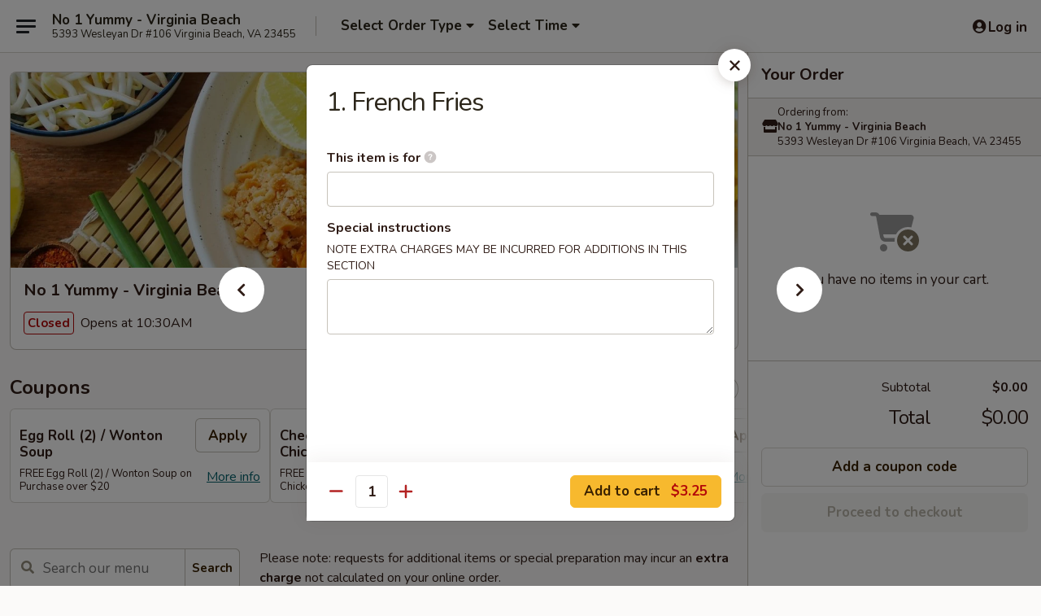

--- FILE ---
content_type: text/html; charset=UTF-8
request_url: https://www.no1yummyva.com/order/main/appetizers/1-french-fries
body_size: 37434
content:
<!DOCTYPE html>

<html class="no-js css-scroll" lang="en">
	<head>
		<meta charset="utf-8" />
		<meta http-equiv="X-UA-Compatible" content="IE=edge,chrome=1" />

				<title>No 1 Yummy - Virginia Beach | 1. French Fries | Appetizers</title>
		<meta name="description" content="Order online for takeout: 1. French Fries from No 1 Yummy - Virginia Beach. Serving the best Chinese in Virginia Beach, VA." />		<meta name="keywords" content="no 1 yummy chinese, no 1 yummy chinese virginia beach, no 1 yummy chinese menu, virginia beach chinese takeout, virginia beach chinese food, virginia beach chinese restaurants, chinese takeout, chinese restaurants in virginia beach, best chinese food in virginia beach, chinese restaurants near me, chinese food near me" />		<meta name="viewport" content="width=device-width, initial-scale=1.0">

		<meta property="og:type" content="website">
		<meta property="og:title" content="No 1 Yummy - Virginia Beach | 1. French Fries | Appetizers">
		<meta property="og:description" content="Order online for takeout: 1. French Fries from No 1 Yummy - Virginia Beach. Serving the best Chinese in Virginia Beach, VA.">

		<meta name="twitter:card" content="summary_large_image">
		<meta name="twitter:title" content="No 1 Yummy - Virginia Beach | 1. French Fries | Appetizers">
		<meta name="twitter:description" content="Order online for takeout: 1. French Fries from No 1 Yummy - Virginia Beach. Serving the best Chinese in Virginia Beach, VA.">
					<meta property="og:image" content="https://imagedelivery.net/9lr8zq_Jvl7h6OFWqEi9IA/5aff324d-f9f3-44a2-52cb-7ce0b93e0d00/public" />
			<meta name="twitter:image" content="https://imagedelivery.net/9lr8zq_Jvl7h6OFWqEi9IA/5aff324d-f9f3-44a2-52cb-7ce0b93e0d00/public" />
		
		<meta name="apple-mobile-web-app-status-bar-style" content="black">
		<meta name="mobile-web-app-capable" content="yes">
					<link rel="canonical" href="https://www.no1yummyva.com/order/main/appetizers/1-french-fries"/>
						<link rel="shortcut icon" href="https://imagedelivery.net/9lr8zq_Jvl7h6OFWqEi9IA/56fbff26-0276-43e6-f96c-9dd74c5b5000/public" type="image/png" />
			
		<link type="text/css" rel="stylesheet" href="/min/g=css4.0&amp;1769107598" />
		<link rel="stylesheet" href="//ajax.googleapis.com/ajax/libs/jqueryui/1.10.1/themes/base/minified/jquery-ui.min.css" />
		<link href='//fonts.googleapis.com/css?family=Open+Sans:400italic,400,700' rel='stylesheet' type='text/css' />
		<script src="https://kit.fontawesome.com/a4edb6363d.js" crossorigin="anonymous"></script>

		<style>
								.home_hero, .menu_hero{ background-image: url(https://imagedelivery.net/9lr8zq_Jvl7h6OFWqEi9IA/5f78246f-35ce-42b2-0a89-236a8ac22e00/public); }
					@media
					(-webkit-min-device-pixel-ratio: 1.25),
					(min-resolution: 120dpi){
						/* Retina header*/
						.home_hero, .menu_hero{ background-image: url(https://imagedelivery.net/9lr8zq_Jvl7h6OFWqEi9IA/f62ed13e-5625-4b19-3ba6-31aff498a300/public); }
					}
															/*body{  } */

					
		</style>

		<style type="text/css">div.menuItem_1043097, li.menuItem_1043097, div.menuItem_1043098, li.menuItem_1043098, div.menuItem_1043099, li.menuItem_1043099, div.menuItem_1043100, li.menuItem_1043100, div.menuItem_1043101, li.menuItem_1043101, div.menuItem_1043102, li.menuItem_1043102, div.menuItem_1043103, li.menuItem_1043103, div.menuItem_1043104, li.menuItem_1043104, div.menuItem_1043105, li.menuItem_1043105, div.menuItem_1043106, li.menuItem_1043106, div.menuItem_1043107, li.menuItem_1043107, div.menuItem_1043108, li.menuItem_1043108, div.menuItem_1043109, li.menuItem_1043109, div.menuItem_1043110, li.menuItem_1043110, div.menuItem_1043111, li.menuItem_1043111, div.menuItem_1043112, li.menuItem_1043112, div.menuItem_1043113, li.menuItem_1043113, div.menuItem_1043114, li.menuItem_1043114, div.menuItem_1043115, li.menuItem_1043115, div.menuItem_1043116, li.menuItem_1043116, div.menuItem_1043117, li.menuItem_1043117, div.menuItem_1043118, li.menuItem_1043118, div.menuItem_1043119, li.menuItem_1043119, div.menuItem_1043120, li.menuItem_1043120, div.menuItem_1043121, li.menuItem_1043121, div.menuItem_1043122, li.menuItem_1043122, div.menuItem_1043123, li.menuItem_1043123, div.menuItem_1043124, li.menuItem_1043124, div.menuItem_1043125, li.menuItem_1043125, div.menuItem_1043126, li.menuItem_1043126, div.menuItem_1043127, li.menuItem_1043127, div.menuItem_1043128, li.menuItem_1043128, div.menuItem_1043129, li.menuItem_1043129, div.menuItem_1043130, li.menuItem_1043130, div.menuItem_1043131, li.menuItem_1043131, div.menuItem_1179557, li.menuItem_1179557 {display:none !important;}</style><script type="text/javascript">window.UNAVAILABLE_MENU_IDS = [1043097,1043098,1043099,1043100,1043101,1043102,1043103,1043104,1043105,1043106,1043107,1043108,1043109,1043110,1043111,1043112,1043113,1043114,1043115,1043116,1043117,1043118,1043119,1043120,1043121,1043122,1043123,1043124,1043125,1043126,1043127,1043128,1043129,1043130,1043131,1179557]</script>
		<script type="text/javascript">
			var UrlTag = "no1yummyvirginiabeach";
			var template = 'defaultv4';
			var formname = 'ordering3';
			var menulink = 'https://www.no1yummyva.com/order/main';
			var checkoutlink = 'https://www.no1yummyva.com/checkout';
		</script>
		<script>
			/* http://writing.colin-gourlay.com/safely-using-ready-before-including-jquery/ */
			(function(w,d,u){w.readyQ=[];w.bindReadyQ=[];function p(x,y){if(x=="ready"){w.bindReadyQ.push(y);}else{w.readyQ.push(x);}};var a={ready:p,bind:p};w.$=w.jQuery=function(f){if(f===d||f===u){return a}else{p(f)}}})(window,document)
		</script>

		<script type="application/ld+json">{
    "@context": "http://schema.org",
    "@type": "Menu",
    "url": "https://www.no1yummyva.com/order/main",
    "mainEntityOfPage": "https://www.no1yummyva.com/order/main",
    "inLanguage": "English",
    "name": "Main",
    "description": "Please note: requests for additional items or special preparation may incur an <b>extra charge</b> not calculated on your online order.",
    "hasMenuSection": [
        {
            "@type": "MenuSection",
            "url": "https://www.no1yummyva.com/order/main/appetizers",
            "name": "Appetizers",
            "hasMenuItem": [
                {
                    "@type": "MenuItem",
                    "name": "1. French Fries",
                    "url": "https://www.no1yummyva.com/order/main/appetizers/1-french-fries"
                }
            ]
        }
    ]
}</script>
<!-- Google Tag Manager -->
<script>
	window.dataLayer = window.dataLayer || [];
	let data = {
		account: 'no1yummyvirginiabeach',
		context: 'direct',
		templateVersion: 4,
		rid: 66	}
		dataLayer.push(data);
	(function(w,d,s,l,i){w[l]=w[l]||[];w[l].push({'gtm.start':
		new Date().getTime(),event:'gtm.js'});var f=d.getElementsByTagName(s)[0],
		j=d.createElement(s),dl=l!='dataLayer'?'&l='+l:'';j.async=true;j.src=
		'https://www.googletagmanager.com/gtm.js?id='+i+dl;f.parentNode.insertBefore(j,f);
		})(window,document,'script','dataLayer','GTM-K9P93M');

	function gtag() { dataLayer.push(arguments); }
</script>

			<script async src="https://www.googletagmanager.com/gtag/js?id=G-5JW2KY4LP9"></script>
	
	<script>
		
		gtag('js', new Date());

		
					gtag('config', "G-5JW2KY4LP9");
			</script>

					<meta name="smartbanner:title" content="No. 1 Yummy - Virginia Beach">
					<meta name="smartbanner:author" content="Online Ordering">
					<meta name="smartbanner:price" content="FREE">
					<meta name="smartbanner:price-suffix-google" content=" ">
					<meta name="smartbanner:button" content="VIEW">
					<meta name="smartbanner:button-url-google" content="https://play.google.com/store/apps/details?id=com.chinesemenuonline.no1yummyvirginiabeach">
					<meta name="smartbanner:enabled-platforms" content="android">
											<meta name="smartbanner:icon-google" content="https://ehc-west-0-bucket.s3.us-west-2.amazonaws.com/web/documents/no1yummyvirginiabeach/">
							<link href="https://fonts.googleapis.com/css?family=Open+Sans:400,600,700|Nunito:400,700" rel="stylesheet" />
	</head>

	<body
		data-event-on:customer_registered="window.location.reload()"
		data-event-on:customer_logged_in="window.location.reload()"
		data-event-on:customer_logged_out="window.location.reload()"
	>
		<a class="skip-to-content-link" href="#main">Skip to content</a>
				<!-- Google Tag Manager (noscript) -->
		<noscript><iframe src="https://www.googletagmanager.com/ns.html?id=GTM-K9P93M" height="0" width="0" style="display:none;visibility:hidden"></iframe></noscript>
		<!-- End Google Tag Manager (noscript) -->
						<!-- wrapper starts -->
		<div class="wrapper">
			<div style="grid-area: header-announcements">
				<div id="upgradeBrowserBanner" class="alert alert-warning mb-0 rounded-0 py-4" style="display:none;">
	<div class="alert-icon"><i class="fas fa-warning" aria-hidden="true"></i></div>
	<div>
		<strong>We're sorry, but the Web browser you are using is not supported.</strong> <br/> Please upgrade your browser or try a different one to use this Website. Supported browsers include:<br/>
		<ul class="list-unstyled">
			<li class="mt-2"><a href="https://www.google.com/chrome" target="_blank" rel="noopener noreferrer" class="simple-link"><i class="fab fa-chrome"></i> Chrome</a></li>
			<li class="mt-2"><a href="https://www.mozilla.com/firefox/upgrade.html" target="_blank" rel="noopener noreferrer" class="simple-link"><i class="fab fa-firefox"></i> Firefox</a></li>
			<li class="mt-2"><a href="https://www.microsoft.com/en-us/windows/microsoft-edge" target="_blank" rel="noopener noreferrer" class="simple-link"><i class="fab fa-edge"></i> Edge</a></li>
			<li class="mt-2"><a href="http://www.apple.com/safari/" target="_blank" rel="noopener noreferrer" class="simple-link"><i class="fab fa-safari"></i> Safari</a></li>
		</ul>
	</div>
</div>
<script>
	var ua = navigator.userAgent;
	var match = ua.match(/Firefox\/([0-9]+)\./);
	var firefoxVersion = match ? parseInt(match[1]) : 1000;
	var match = ua.match(/Chrome\/([0-9]+)\./);
	var chromeVersion = match ? parseInt(match[1]) : 1000;
	var isIE = ua.indexOf('MSIE') > -1 || ua.indexOf('Trident') > -1;
	var upgradeBrowserBanner = document.getElementById('upgradeBrowserBanner');
	var isMatchesSupported = typeof(upgradeBrowserBanner.matches)!="undefined";
	var isEntriesSupported = typeof(Object.entries)!="undefined";
	//Safari version is verified with isEntriesSupported
	if (isIE || !isMatchesSupported || !isEntriesSupported || firefoxVersion <= 46 || chromeVersion <= 53) {
		upgradeBrowserBanner.style.display = 'flex';
	}
</script>				
				<!-- get closed sign if applicable. -->
				
				
							</div>

						<div class="headerAndWtype" style="grid-area: header">
				<!-- Header Starts -->
				<header class="header">
										<div class="d-flex flex-column align-items-start flex-md-row align-items-md-center">
												<div class="logo_name_alt flex-shrink-0 d-flex align-items-center align-self-stretch pe-6 pe-md-0">
							
	<button
		type="button"
		class="eds_button btn btn-outline eds_button--shape-default eds_menu_button"
		data-bs-toggle="offcanvas" data-bs-target="#side-menu" aria-controls="side-menu" aria-label="Main menu"	><span aria-hidden="true"></span> <span aria-hidden="true"></span> <span aria-hidden="true"></span></button>

	
							<div class="d-flex flex-column align-items-center mx-auto align-items-md-start mx-md-0">
								<a
									class="eds-display-text-title-xs text-truncate title-container"
									href="https://www.no1yummyva.com"
								>
									No 1 Yummy - Virginia Beach								</a>

																	<span class="eds-copy-text-s-regular text-center text-md-start address-container" title="5393 Wesleyan Dr #106 Virginia Beach, VA 23455">
										5393 Wesleyan Dr #106 Virginia Beach, VA 23455									</span>
															</div>
						</div>

																			<div class="eds-display-text-title-s d-none d-md-block border-start mx-4" style="width: 0">&nbsp;</div>

							<div class="header_order_options d-flex align-items-center  w-100 p-2p5 p-md-0">
																<div class="what">
									<button
	type="button"
	class="border-0 bg-transparent text-start"
	data-bs-toggle="modal"
	data-bs-target="#modal-order-options"
	aria-expanded="false"
	style="min-height: 44px"
>
	<div class="d-flex align-items-baseline gap-2">
		<div class="otype-name-label eds-copy-text-l-bold text-truncate" style="flex: 1" data-order-type-label>
			Select Order Type		</div>

		<i class="fa fa-fw fa-caret-down"></i>
	</div>

	<div
		class="otype-picker-label otype-address-label eds-interface-text-m-regular text-truncate hidden"
	>
			</div>
</button>

<script>
	$(function() {
		var $autoCompleteInputs = $('[data-autocomplete-address]');
		if ($autoCompleteInputs && $autoCompleteInputs.length) {
			$autoCompleteInputs.each(function() {
				let $input = $(this);
				let $deliveryAddressContainer = $input.parents('.deliveryAddressContainer').first();
				$input.autocomplete({
					source   : addressAC,
					minLength: 3,
					delay    : 300,
					select   : function(event, ui) {
						$.getJSON('/' + UrlTag + '/?form=addresslookup', {
							id: ui.item.id,
						}, function(data) {
							let location = data
							if (location.address.street.endsWith('Trl')) {
								location.address.street = location.address.street.replace('Trl', 'Trail')
							}
							let autoCompleteSuccess = $input.data('autocomplete-success');
							if (autoCompleteSuccess) {
								let autoCompleteSuccessFunction = window[autoCompleteSuccess];
								if (typeof autoCompleteSuccessFunction == "function") {
									autoCompleteSuccessFunction(location);
								}
							}

							let address = location.address

							$('#add-address-city, [data-autocompleted-city]').val(address.city)
							$('#add-address-state, [data-autocompleted-state]').val(address.stateCode)
							$('#add-address-zip, [data-autocompleted-zip]').val(address.postalCode)
							$('#add-address-latitude, [data-autocompleted-latitude]').val(location.position.lat)
							$('#add-address-longitude, [data-autocompleted-longitude]').val(location.position.lng)
							let streetAddress = (address.houseNumber || '') + ' ' + (address.street || '');
							$('#street-address-1, [data-autocompleted-street-address]').val(streetAddress)
							validateAddress($deliveryAddressContainer);
						})
					},
				})
				$input.attr('autocomplete', 'street-address')
			});
		}

		// autocomplete using Address autocomplete
		// jquery autocomplete needs 2 fields: title and value
		// id holds the LocationId which can be used at a later stage to get the coordinate of the selected choice
		function addressAC(query, callback) {
			//we don't actually want to search until they've entered the street number and at least one character
			words = query.term.trim().split(' ')
			if (words.length < 2) {
				return false
			}

			$.getJSON('/' + UrlTag + '/?form=addresssuggest', { q: query.term }, function(data) {
				var addresses = data.items
				addresses = addresses.map(addr => {
					if ((addr.address.label || '').endsWith('Trl')) {
						addr.address.label = addr.address.label.replace('Trl', 'Trail')
					}
					let streetAddress = (addr.address.label || '')
					return {
						label: streetAddress,
						value: streetAddress,
						id   : addr.id,
					}
				})

				return callback(addresses)
			})
		}

				$('[data-address-from-current-loc]').on('click', function(e) {
			let $streetAddressContainer = $(this).parents('.street-address-container').first();
			let $deliveryAddressContainer = $(this).parents('.deliveryAddressContainer').first();
			e.preventDefault();
			if(navigator.geolocation) {
				navigator.geolocation.getCurrentPosition(position => {
					$.getJSON('/' + UrlTag + '/?form=addresssuggest', {
						at: position.coords.latitude + "," + position.coords.longitude
					}, function(data) {
						let location = data.items[0];
						let address = location.address
						$streetAddressContainer.find('.input-street-address').val((address.houseNumber ? address.houseNumber : '') + ' ' + (address.street ? address.street : ''));
						$('#add-address-city').val(address.city ? address.city : '');
						$('#add-address-state').val(address.state ? address.state : '');
						$('#add-address-zip').val(address.postalCode ? address.postalCode : '');
						$('#add-address-latitude').val(location.position.lat ? location.position.lat : '');
						$('#add-address-longitude').val(location.position.lng ? location.position.lng : '');
						validateAddress($deliveryAddressContainer, 0);
					});
				});
			} else {
				alert("Geolocation is not supported by this browser!");
			}
		});
	});

	function autoCompleteSuccess(location)
	{
		if (location && location.address) {
			let address = location.address

			let streetAddress = (address.houseNumber || '') + ' ' + (address.street || '');
			$.ajax({
				url: '/' + UrlTag + '/?form=saveformfields',
				data: {
					'param_full~address_s_n_255': streetAddress + ', ' + address.city + ', ' + address.state,
					'param_street~address_s_n_255': streetAddress,
					'param_city_s_n_90': address.city,
					'param_state_s_n_2': address.state,
					'param_zip~code_z_n_10': address.postalCode,
				}
			});
		}
	}
</script>
								</div>

																									<div class="when showcheck_parent">
																				<div class="ordertimetypes ">
	<button
		type="button"
		class="border-0 bg-transparent text-start loadable-content"
		data-bs-toggle="modal"
		data-bs-target="#modal-order-time"
		aria-expanded="false"
		style="min-height: 44px"
		data-change-label-to-later-date
	>
		<div class="d-flex align-items-baseline gap-2">
			<div class="eds-copy-text-l-bold text-truncate flex-fill" data-otype-time-day>
								Select Time			</div>

			<i class="fa fa-fw fa-caret-down"></i>
		</div>

		<div
			class="otype-picker-label otype-picker-time eds-interface-text-m-regular text-truncate hidden"
			data-otype-time
		>
			Later		</div>
	</button>
</div>
									</div>
															</div>
						
												<div class="position-absolute top-0 end-0 pe-2 py-2p5">
							
	<div id="login-status" >
					
	<button
		type="button"
		class="eds_button btn btn-outline eds_button--shape-default px-2 text-nowrap"
		aria-label="Log in" style="color: currentColor" data-bs-toggle="modal" data-bs-target="#login-modal"	><i
		class="eds_icon fa fa-lg fa-fw fa-user-circle d-block d-lg-none"
		style="font-family: &quot;Font Awesome 5 Pro&quot;; "	></i>

	 <div class="d-none d-lg-flex align-items-baseline gap-2">
	<i
		class="eds_icon fa fa-fw fa-user-circle"
		style="font-family: &quot;Font Awesome 5 Pro&quot;; "	></i>

	<div class="profile-container text-truncate">Log in</div></div></button>

				</div>

							</div>
					</div>

															
	<aside		data-eds-id="697860b46835b"
		class="eds_side_menu offcanvas offcanvas-start text-dark "
		tabindex="-1"
				id="side-menu" data-event-on:menu_selected="this.dispatchEvent(new CustomEvent('eds.hide'))" data-event-on:category_selected="this.dispatchEvent(new CustomEvent('eds.hide'))"	>
		
		<div class="eds_side_menu-body offcanvas-body d-flex flex-column p-0 css-scroll">
										<div
					class="eds_side_menu-close position-absolute top-0 end-0 pt-3 pe-3 "
					style="z-index: 1"
				>
					
	<button
		type="button"
		class="eds_button btn btn-outline-secondary eds_button--shape-circle"
		data-bs-dismiss="offcanvas" data-bs-target="[data-eds-id=&quot;697860b46835b&quot;]" aria-label="Close"	><i
		class="eds_icon fa fa-fw fa-close"
		style="font-family: &quot;Font Awesome 5 Pro&quot;; "	></i></button>

					</div>
			
			<div class="restaurant-info border-bottom border-light p-3">
							<p class="eds-display-text-title-xs mb-0 me-2 pe-4">No 1 Yummy - Virginia Beach</p>

			<div class="eds-copy-text-s-regular me-2 pe-4">
			5393 Wesleyan Dr #106 Virginia Beach, VA 23455		</div>
						</div>

																	
	<div class="border-bottom border-light p-3">
		
		
			<details
				class="eds_list eds_list--border-none" open				data-menu-id="9347"
									data-event-on:document_ready="this.open = localStorage.getItem('menu-open-9347') !== 'false'"
										onclick="localStorage.setItem('menu-open-9347', !this.open)"
							>
									<summary class="eds-copy-text-l-regular list-unstyled rounded-3 mb-1 " tabindex="0">
						<h2 class="eds-display-text-title-m m-0 p-0">
															
	<i
		class="eds_icon fas fa-fw fa-chevron-right"
		style="font-family: &quot;Font Awesome 5 Pro&quot;; "	></i>

															Menu
						</h2>
					</summary>
										<div class="mb-3"></div>
				
																		
									<a
						class="eds_list-item eds-copy-text-l-regular list-unstyled rounded-3 mb-1 px-3 px-lg-4 py-2p5 d-flex "
						data-event-on:category_pinned="(category) => $(this).toggleClass('active', category.id === '113343')"
						href="https://www.no1yummyva.com/order/main/specialties"
						aria-current="page"
						onclick="if (!event.ctrlKey) {
							const currentMenuIsActive = true || $(this).closest('details').find('summary').hasClass('active');
							if (currentMenuIsActive) {
								app.event.emit('category_selected', { id: '113343' });
							} else {
								app.event.emit('menu_selected', { menu_id: '9347', menu_description: &quot;Please note: requests for additional items or special preparation may incur an &lt;b&gt;extra charge&lt;\/b&gt; not calculated on your online order.&quot;, category_id: '113343' });
							}
															return false;
													}"
					>
						Specialties													<span class="ms-auto">6</span>
											</a>
									<a
						class="eds_list-item eds-copy-text-l-regular list-unstyled rounded-3 mb-1 px-3 px-lg-4 py-2p5 d-flex active"
						data-event-on:category_pinned="(category) => $(this).toggleClass('active', category.id === '113327')"
						href="https://www.no1yummyva.com/order/main/appetizers"
						aria-current="page"
						onclick="if (!event.ctrlKey) {
							const currentMenuIsActive = true || $(this).closest('details').find('summary').hasClass('active');
							if (currentMenuIsActive) {
								app.event.emit('category_selected', { id: '113327' });
							} else {
								app.event.emit('menu_selected', { menu_id: '9347', menu_description: &quot;Please note: requests for additional items or special preparation may incur an &lt;b&gt;extra charge&lt;\/b&gt; not calculated on your online order.&quot;, category_id: '113327' });
							}
															return false;
													}"
					>
						Appetizers													<span class="ms-auto">16</span>
											</a>
									<a
						class="eds_list-item eds-copy-text-l-regular list-unstyled rounded-3 mb-1 px-3 px-lg-4 py-2p5 d-flex "
						data-event-on:category_pinned="(category) => $(this).toggleClass('active', category.id === '113328')"
						href="https://www.no1yummyva.com/order/main/soup"
						aria-current="page"
						onclick="if (!event.ctrlKey) {
							const currentMenuIsActive = true || $(this).closest('details').find('summary').hasClass('active');
							if (currentMenuIsActive) {
								app.event.emit('category_selected', { id: '113328' });
							} else {
								app.event.emit('menu_selected', { menu_id: '9347', menu_description: &quot;Please note: requests for additional items or special preparation may incur an &lt;b&gt;extra charge&lt;\/b&gt; not calculated on your online order.&quot;, category_id: '113328' });
							}
															return false;
													}"
					>
						Soup													<span class="ms-auto">9</span>
											</a>
									<a
						class="eds_list-item eds-copy-text-l-regular list-unstyled rounded-3 mb-1 px-3 px-lg-4 py-2p5 d-flex "
						data-event-on:category_pinned="(category) => $(this).toggleClass('active', category.id === '113330')"
						href="https://www.no1yummyva.com/order/main/chow-mein"
						aria-current="page"
						onclick="if (!event.ctrlKey) {
							const currentMenuIsActive = true || $(this).closest('details').find('summary').hasClass('active');
							if (currentMenuIsActive) {
								app.event.emit('category_selected', { id: '113330' });
							} else {
								app.event.emit('menu_selected', { menu_id: '9347', menu_description: &quot;Please note: requests for additional items or special preparation may incur an &lt;b&gt;extra charge&lt;\/b&gt; not calculated on your online order.&quot;, category_id: '113330' });
							}
															return false;
													}"
					>
						Chow Mein													<span class="ms-auto">7</span>
											</a>
									<a
						class="eds_list-item eds-copy-text-l-regular list-unstyled rounded-3 mb-1 px-3 px-lg-4 py-2p5 d-flex "
						data-event-on:category_pinned="(category) => $(this).toggleClass('active', category.id === '113331')"
						href="https://www.no1yummyva.com/order/main/chop-suey"
						aria-current="page"
						onclick="if (!event.ctrlKey) {
							const currentMenuIsActive = true || $(this).closest('details').find('summary').hasClass('active');
							if (currentMenuIsActive) {
								app.event.emit('category_selected', { id: '113331' });
							} else {
								app.event.emit('menu_selected', { menu_id: '9347', menu_description: &quot;Please note: requests for additional items or special preparation may incur an &lt;b&gt;extra charge&lt;\/b&gt; not calculated on your online order.&quot;, category_id: '113331' });
							}
															return false;
													}"
					>
						Chop Suey													<span class="ms-auto">6</span>
											</a>
									<a
						class="eds_list-item eds-copy-text-l-regular list-unstyled rounded-3 mb-1 px-3 px-lg-4 py-2p5 d-flex "
						data-event-on:category_pinned="(category) => $(this).toggleClass('active', category.id === '113332')"
						href="https://www.no1yummyva.com/order/main/fried-rice"
						aria-current="page"
						onclick="if (!event.ctrlKey) {
							const currentMenuIsActive = true || $(this).closest('details').find('summary').hasClass('active');
							if (currentMenuIsActive) {
								app.event.emit('category_selected', { id: '113332' });
							} else {
								app.event.emit('menu_selected', { menu_id: '9347', menu_description: &quot;Please note: requests for additional items or special preparation may incur an &lt;b&gt;extra charge&lt;\/b&gt; not calculated on your online order.&quot;, category_id: '113332' });
							}
															return false;
													}"
					>
						Fried Rice													<span class="ms-auto">9</span>
											</a>
									<a
						class="eds_list-item eds-copy-text-l-regular list-unstyled rounded-3 mb-1 px-3 px-lg-4 py-2p5 d-flex "
						data-event-on:category_pinned="(category) => $(this).toggleClass('active', category.id === '113333')"
						href="https://www.no1yummyva.com/order/main/pancit"
						aria-current="page"
						onclick="if (!event.ctrlKey) {
							const currentMenuIsActive = true || $(this).closest('details').find('summary').hasClass('active');
							if (currentMenuIsActive) {
								app.event.emit('category_selected', { id: '113333' });
							} else {
								app.event.emit('menu_selected', { menu_id: '9347', menu_description: &quot;Please note: requests for additional items or special preparation may incur an &lt;b&gt;extra charge&lt;\/b&gt; not calculated on your online order.&quot;, category_id: '113333' });
							}
															return false;
													}"
					>
						Pancit													<span class="ms-auto">7</span>
											</a>
									<a
						class="eds_list-item eds-copy-text-l-regular list-unstyled rounded-3 mb-1 px-3 px-lg-4 py-2p5 d-flex "
						data-event-on:category_pinned="(category) => $(this).toggleClass('active', category.id === '113334')"
						href="https://www.no1yummyva.com/order/main/lo-mein"
						aria-current="page"
						onclick="if (!event.ctrlKey) {
							const currentMenuIsActive = true || $(this).closest('details').find('summary').hasClass('active');
							if (currentMenuIsActive) {
								app.event.emit('category_selected', { id: '113334' });
							} else {
								app.event.emit('menu_selected', { menu_id: '9347', menu_description: &quot;Please note: requests for additional items or special preparation may incur an &lt;b&gt;extra charge&lt;\/b&gt; not calculated on your online order.&quot;, category_id: '113334' });
							}
															return false;
													}"
					>
						Lo Mein													<span class="ms-auto">6</span>
											</a>
									<a
						class="eds_list-item eds-copy-text-l-regular list-unstyled rounded-3 mb-1 px-3 px-lg-4 py-2p5 d-flex "
						data-event-on:category_pinned="(category) => $(this).toggleClass('active', category.id === '113335')"
						href="https://www.no1yummyva.com/order/main/egg-foo-young"
						aria-current="page"
						onclick="if (!event.ctrlKey) {
							const currentMenuIsActive = true || $(this).closest('details').find('summary').hasClass('active');
							if (currentMenuIsActive) {
								app.event.emit('category_selected', { id: '113335' });
							} else {
								app.event.emit('menu_selected', { menu_id: '9347', menu_description: &quot;Please note: requests for additional items or special preparation may incur an &lt;b&gt;extra charge&lt;\/b&gt; not calculated on your online order.&quot;, category_id: '113335' });
							}
															return false;
													}"
					>
						Egg Foo Young													<span class="ms-auto">6</span>
											</a>
									<a
						class="eds_list-item eds-copy-text-l-regular list-unstyled rounded-3 mb-1 px-3 px-lg-4 py-2p5 d-flex "
						data-event-on:category_pinned="(category) => $(this).toggleClass('active', category.id === '113336')"
						href="https://www.no1yummyva.com/order/main/pork"
						aria-current="page"
						onclick="if (!event.ctrlKey) {
							const currentMenuIsActive = true || $(this).closest('details').find('summary').hasClass('active');
							if (currentMenuIsActive) {
								app.event.emit('category_selected', { id: '113336' });
							} else {
								app.event.emit('menu_selected', { menu_id: '9347', menu_description: &quot;Please note: requests for additional items or special preparation may incur an &lt;b&gt;extra charge&lt;\/b&gt; not calculated on your online order.&quot;, category_id: '113336' });
							}
															return false;
													}"
					>
						Pork													<span class="ms-auto">7</span>
											</a>
									<a
						class="eds_list-item eds-copy-text-l-regular list-unstyled rounded-3 mb-1 px-3 px-lg-4 py-2p5 d-flex "
						data-event-on:category_pinned="(category) => $(this).toggleClass('active', category.id === '113337')"
						href="https://www.no1yummyva.com/order/main/beef"
						aria-current="page"
						onclick="if (!event.ctrlKey) {
							const currentMenuIsActive = true || $(this).closest('details').find('summary').hasClass('active');
							if (currentMenuIsActive) {
								app.event.emit('category_selected', { id: '113337' });
							} else {
								app.event.emit('menu_selected', { menu_id: '9347', menu_description: &quot;Please note: requests for additional items or special preparation may incur an &lt;b&gt;extra charge&lt;\/b&gt; not calculated on your online order.&quot;, category_id: '113337' });
							}
															return false;
													}"
					>
						Beef													<span class="ms-auto">7</span>
											</a>
									<a
						class="eds_list-item eds-copy-text-l-regular list-unstyled rounded-3 mb-1 px-3 px-lg-4 py-2p5 d-flex "
						data-event-on:category_pinned="(category) => $(this).toggleClass('active', category.id === '113338')"
						href="https://www.no1yummyva.com/order/main/chicken"
						aria-current="page"
						onclick="if (!event.ctrlKey) {
							const currentMenuIsActive = true || $(this).closest('details').find('summary').hasClass('active');
							if (currentMenuIsActive) {
								app.event.emit('category_selected', { id: '113338' });
							} else {
								app.event.emit('menu_selected', { menu_id: '9347', menu_description: &quot;Please note: requests for additional items or special preparation may incur an &lt;b&gt;extra charge&lt;\/b&gt; not calculated on your online order.&quot;, category_id: '113338' });
							}
															return false;
													}"
					>
						Chicken													<span class="ms-auto">13</span>
											</a>
									<a
						class="eds_list-item eds-copy-text-l-regular list-unstyled rounded-3 mb-1 px-3 px-lg-4 py-2p5 d-flex "
						data-event-on:category_pinned="(category) => $(this).toggleClass('active', category.id === '113339')"
						href="https://www.no1yummyva.com/order/main/vegetable"
						aria-current="page"
						onclick="if (!event.ctrlKey) {
							const currentMenuIsActive = true || $(this).closest('details').find('summary').hasClass('active');
							if (currentMenuIsActive) {
								app.event.emit('category_selected', { id: '113339' });
							} else {
								app.event.emit('menu_selected', { menu_id: '9347', menu_description: &quot;Please note: requests for additional items or special preparation may incur an &lt;b&gt;extra charge&lt;\/b&gt; not calculated on your online order.&quot;, category_id: '113339' });
							}
															return false;
													}"
					>
						Vegetable													<span class="ms-auto">7</span>
											</a>
									<a
						class="eds_list-item eds-copy-text-l-regular list-unstyled rounded-3 mb-1 px-3 px-lg-4 py-2p5 d-flex "
						data-event-on:category_pinned="(category) => $(this).toggleClass('active', category.id === '113340')"
						href="https://www.no1yummyva.com/order/main/seafood"
						aria-current="page"
						onclick="if (!event.ctrlKey) {
							const currentMenuIsActive = true || $(this).closest('details').find('summary').hasClass('active');
							if (currentMenuIsActive) {
								app.event.emit('category_selected', { id: '113340' });
							} else {
								app.event.emit('menu_selected', { menu_id: '9347', menu_description: &quot;Please note: requests for additional items or special preparation may incur an &lt;b&gt;extra charge&lt;\/b&gt; not calculated on your online order.&quot;, category_id: '113340' });
							}
															return false;
													}"
					>
						Seafood													<span class="ms-auto">11</span>
											</a>
									<a
						class="eds_list-item eds-copy-text-l-regular list-unstyled rounded-3 mb-1 px-3 px-lg-4 py-2p5 d-flex "
						data-event-on:category_pinned="(category) => $(this).toggleClass('active', category.id === '113341')"
						href="https://www.no1yummyva.com/order/main/sweet-sour"
						aria-current="page"
						onclick="if (!event.ctrlKey) {
							const currentMenuIsActive = true || $(this).closest('details').find('summary').hasClass('active');
							if (currentMenuIsActive) {
								app.event.emit('category_selected', { id: '113341' });
							} else {
								app.event.emit('menu_selected', { menu_id: '9347', menu_description: &quot;Please note: requests for additional items or special preparation may incur an &lt;b&gt;extra charge&lt;\/b&gt; not calculated on your online order.&quot;, category_id: '113341' });
							}
															return false;
													}"
					>
						Sweet & Sour													<span class="ms-auto">3</span>
											</a>
									<a
						class="eds_list-item eds-copy-text-l-regular list-unstyled rounded-3 mb-1 px-3 px-lg-4 py-2p5 d-flex "
						data-event-on:category_pinned="(category) => $(this).toggleClass('active', category.id === '113342')"
						href="https://www.no1yummyva.com/order/main/moo-shu"
						aria-current="page"
						onclick="if (!event.ctrlKey) {
							const currentMenuIsActive = true || $(this).closest('details').find('summary').hasClass('active');
							if (currentMenuIsActive) {
								app.event.emit('category_selected', { id: '113342' });
							} else {
								app.event.emit('menu_selected', { menu_id: '9347', menu_description: &quot;Please note: requests for additional items or special preparation may incur an &lt;b&gt;extra charge&lt;\/b&gt; not calculated on your online order.&quot;, category_id: '113342' });
							}
															return false;
													}"
					>
						Moo Shu													<span class="ms-auto">6</span>
											</a>
									<a
						class="eds_list-item eds-copy-text-l-regular list-unstyled rounded-3 mb-1 px-3 px-lg-4 py-2p5 d-flex "
						data-event-on:category_pinned="(category) => $(this).toggleClass('active', category.id === '113344')"
						href="https://www.no1yummyva.com/order/main/chefs-special-deluxe"
						aria-current="page"
						onclick="if (!event.ctrlKey) {
							const currentMenuIsActive = true || $(this).closest('details').find('summary').hasClass('active');
							if (currentMenuIsActive) {
								app.event.emit('category_selected', { id: '113344' });
							} else {
								app.event.emit('menu_selected', { menu_id: '9347', menu_description: &quot;Please note: requests for additional items or special preparation may incur an &lt;b&gt;extra charge&lt;\/b&gt; not calculated on your online order.&quot;, category_id: '113344' });
							}
															return false;
													}"
					>
						Chef's Special Deluxe													<span class="ms-auto">20</span>
											</a>
									<a
						class="eds_list-item eds-copy-text-l-regular list-unstyled rounded-3 mb-1 px-3 px-lg-4 py-2p5 d-flex "
						data-event-on:category_pinned="(category) => $(this).toggleClass('active', category.id === '113345')"
						href="https://www.no1yummyva.com/order/main/thai-food"
						aria-current="page"
						onclick="if (!event.ctrlKey) {
							const currentMenuIsActive = true || $(this).closest('details').find('summary').hasClass('active');
							if (currentMenuIsActive) {
								app.event.emit('category_selected', { id: '113345' });
							} else {
								app.event.emit('menu_selected', { menu_id: '9347', menu_description: &quot;Please note: requests for additional items or special preparation may incur an &lt;b&gt;extra charge&lt;\/b&gt; not calculated on your online order.&quot;, category_id: '113345' });
							}
															return false;
													}"
					>
						Thai Food													<span class="ms-auto">6</span>
											</a>
									<a
						class="eds_list-item eds-copy-text-l-regular list-unstyled rounded-3 mb-1 px-3 px-lg-4 py-2p5 d-flex "
						data-event-on:category_pinned="(category) => $(this).toggleClass('active', category.id === '113346')"
						href="https://www.no1yummyva.com/order/main/special-combination-plates"
						aria-current="page"
						onclick="if (!event.ctrlKey) {
							const currentMenuIsActive = true || $(this).closest('details').find('summary').hasClass('active');
							if (currentMenuIsActive) {
								app.event.emit('category_selected', { id: '113346' });
							} else {
								app.event.emit('menu_selected', { menu_id: '9347', menu_description: &quot;Please note: requests for additional items or special preparation may incur an &lt;b&gt;extra charge&lt;\/b&gt; not calculated on your online order.&quot;, category_id: '113346' });
							}
															return false;
													}"
					>
						Special Combination Plates													<span class="ms-auto">30</span>
											</a>
									<a
						class="eds_list-item eds-copy-text-l-regular list-unstyled rounded-3 mb-1 px-3 px-lg-4 py-2p5 d-flex "
						data-event-on:category_pinned="(category) => $(this).toggleClass('active', category.id === '113347')"
						href="https://www.no1yummyva.com/order/main/healthy-section"
						aria-current="page"
						onclick="if (!event.ctrlKey) {
							const currentMenuIsActive = true || $(this).closest('details').find('summary').hasClass('active');
							if (currentMenuIsActive) {
								app.event.emit('category_selected', { id: '113347' });
							} else {
								app.event.emit('menu_selected', { menu_id: '9347', menu_description: &quot;Please note: requests for additional items or special preparation may incur an &lt;b&gt;extra charge&lt;\/b&gt; not calculated on your online order.&quot;, category_id: '113347' });
							}
															return false;
													}"
					>
						Healthy Section													<span class="ms-auto">7</span>
											</a>
									<a
						class="eds_list-item eds-copy-text-l-regular list-unstyled rounded-3 mb-1 px-3 px-lg-4 py-2p5 d-flex "
						data-event-on:category_pinned="(category) => $(this).toggleClass('active', category.id === '113349')"
						href="https://www.no1yummyva.com/order/main/other"
						aria-current="page"
						onclick="if (!event.ctrlKey) {
							const currentMenuIsActive = true || $(this).closest('details').find('summary').hasClass('active');
							if (currentMenuIsActive) {
								app.event.emit('category_selected', { id: '113349' });
							} else {
								app.event.emit('menu_selected', { menu_id: '9347', menu_description: &quot;Please note: requests for additional items or special preparation may incur an &lt;b&gt;extra charge&lt;\/b&gt; not calculated on your online order.&quot;, category_id: '113349' });
							}
															return false;
													}"
					>
						Other													<span class="ms-auto">5</span>
											</a>
							</details>
		
			</div>

						
																	<nav>
							<ul class="eds_list eds_list--border-none border-bottom">
	<li class="eds_list-item">
		<a class="d-block p-3 " href="https://www.no1yummyva.com">
			Home		</a>
	</li>

		
	
			<li class="eds_list-item">
			<a class="d-block p-3 " href="https://www.no1yummyva.com/locationinfo">
				Location &amp; Hours			</a>
		</li>
	
	<li class="eds_list-item">
		<a class="d-block p-3 " href="https://www.no1yummyva.com/contact">
			Contact
		</a>
	</li>
</ul>
						</nav>

												<div class="eds-copy-text-s-regular p-3 d-lg-none">
								<ul class="list-unstyled">
							<li><a href="https://play.google.com/store/apps/details?id=com.chinesemenuonline.no1yummyvirginiabeach"><img src="/web/default4.0/images/google-play-badge.svg" alt="Google Play App Store"></a></li>
			</ul>

	<ul class="list-unstyled d-flex gap-2">
						<li><a href="https://www.yelp.com/biz/no-1-yummy-virginia-beach-3" target="new"  title="Opens in new tab" class="icon" title="Yelp"><i class="fab fa-yelp"></i><span class="sr-only">Yelp</span></a></li>
							<li><a href="https://www.tripadvisor.com/Restaurant_Review-g58277-d12318294-Reviews-1_Yummy-Virginia_Beach_Virginia.html" target="new"  title="Opens in new tab" class="icon" title="TripAdvisor"><i class="fak fa-tripadvisor"></i><span class="sr-only">TripAdvisor</span></a></li>
				</ul>
	
<div><a href="http://chinesemenuonline.com">&copy; 2026 Online Ordering by Chinese Menu Online</a></div>
	<div>Explore Chinese dining options in Virginia Beach with <a href="https://www.springroll.com" target="_blank" title="Opens in new tab" >Springroll</a></div>

<ul class="list-unstyled mb-0 pt-3">
	<li><a href="https://www.no1yummyva.com/reportbug">Technical Support</a></li>
	<li><a href="https://www.no1yummyva.com/privacy">Privacy Policy</a></li>
	<li><a href="https://www.no1yummyva.com/tos">Terms of Service</a></li>
	<li><a href="https://www.no1yummyva.com/accessibility">Accessibility</a></li>
</ul>

This site is protected by reCAPTCHA and the Google <a href="https://policies.google.com/privacy">Privacy Policy</a> and <a href="https://policies.google.com/terms">Terms of Service</a> apply.
						</div>		</div>

		<script>
		{
			const container = document.querySelector('[data-eds-id="697860b46835b"]');

						['show', 'hide', 'toggle', 'dispose'].forEach((eventName) => {
				container.addEventListener(`eds.${eventName}`, (e) => {
					bootstrap.Offcanvas.getOrCreateInstance(container)[eventName](
						...(Array.isArray(e.detail) ? e.detail : [e.detail])
					);
				});
			});
		}
		</script>
	</aside>

					</header>
			</div>

										<div class="container p-0" style="grid-area: hero">
					<section class="hero">
												<div class="menu_hero backbgbox position-relative" role="img" aria-label="Image of food offered at the restaurant">
									<div class="logo">
		<a class="logo-image" href="https://www.no1yummyva.com">
			<img
				src="https://imagedelivery.net/9lr8zq_Jvl7h6OFWqEi9IA/5aff324d-f9f3-44a2-52cb-7ce0b93e0d00/public"
				srcset="https://imagedelivery.net/9lr8zq_Jvl7h6OFWqEi9IA/5aff324d-f9f3-44a2-52cb-7ce0b93e0d00/public 1x, https://imagedelivery.net/9lr8zq_Jvl7h6OFWqEi9IA/5aff324d-f9f3-44a2-52cb-7ce0b93e0d00/public 2x"				alt="Home"
			/>
		</a>
	</div>
						</div>

													<div class="p-3">
								<div class="pb-1">
									<h1 role="heading" aria-level="2" class="eds-display-text-title-s m-0 p-0">No 1 Yummy - Virginia Beach</h1>
																	</div>

								<div class="d-sm-flex align-items-baseline">
																			<div class="mt-2">
											
	<span
		class="eds_label eds_label--variant-error eds-interface-text-m-bold me-1 text-nowrap"
			>
		Closed	</span>

	Opens at 10:30AM										</div>
									
									<div class="d-flex gap-2 ms-sm-auto mt-2">
																					
					<a
				class="eds_button btn btn-outline-secondary btn-sm col text-nowrap"
				href="https://www.no1yummyva.com/locationinfo?lid=7327"
							>
				
	<i
		class="eds_icon fa fa-fw fa-info-circle"
		style="font-family: &quot;Font Awesome 5 Pro&quot;; "	></i>

	 Store info			</a>
		
												
																					
		<a
			class="eds_button btn btn-outline-secondary btn-sm col d-lg-none text-nowrap"
			href="tel:(757) 518-0888"
					>
			
	<i
		class="eds_icon fa fa-fw fa-phone"
		style="font-family: &quot;Font Awesome 5 Pro&quot;; transform: scale(-1, 1); "	></i>

	 Call us		</a>

												
																			</div>
								</div>
							</div>
											</section>
				</div>
			
						
										<div
					class="fixed_submit d-lg-none hidden pwa-pb-md-down"
					data-event-on:cart_updated="({ items }) => $(this).toggleClass('hidden', !items)"
				>
					<div
						data-async-on-event="order_type_updated, cart_updated"
						data-async-action="https://www.no1yummyva.com//ajax/?form=minimum_order_value_warning&component=add_more"
						data-async-method="get"
					>
											</div>

					<div class="p-3">
						<button class="btn btn-primary btn-lg w-100" onclick="app.event.emit('show_cart')">
							View cart							<span
								class="eds-interface-text-m-regular"
								data-event-on:cart_updated="({ items, subtotal }) => {
									$(this).text(`(${items} ${items === 1 ? 'item' : 'items'}, ${subtotal})`);
								}"
							>
								(0 items, $0.00)
							</span>
						</button>
					</div>
				</div>
			
									<!-- Header ends -->
<main class="main_content menucategory_page pb-5" id="main">
	<div class="container">
					<section class="mb-3 pb-lg-3 mt-1 pt-3">
						

	<div
		class="eds_collection "
		style="margin: 0 -0.75rem; "
			>
		<div class="d-flex align-items-start gap-2  eds-display-text-title-m" style="padding: 0 0.75rem">
			<div class="flex-fill"><h3 class="eds-display-text-title-m mb-0">Coupons</h3></div>
							
	<button
		type="button"
		class="eds_button btn btn-outline-secondary btn-sm eds_button--shape-circle"
		style="padding-top: 2px; padding-right: 2px" onclick="app.event.emit('scroll_to_previous_697860b468f6e')" aria-label="Scroll left"	><i
		class="eds_icon fa fa-fw fa-chevron-left"
		style="font-family: &quot;Font Awesome 5 Pro&quot;; "	></i></button>

					
	<button
		type="button"
		class="eds_button btn btn-outline-secondary btn-sm eds_button--shape-circle"
		style="padding-top: 2px; padding-left: 2px" onclick="app.event.emit('scroll_to_next_697860b468f6e')" aria-label="Scroll right"	><i
		class="eds_icon fa fa-fw fa-chevron-right"
		style="font-family: &quot;Font Awesome 5 Pro&quot;; "	></i></button>

						</div>

		<div class="position-relative">
			<div
				class="css-scroll-hidden overflow-auto d-flex gap-3 py-2 "
				style="max-width: 100vw; padding: 0 0.75rem; scroll-behavior: smooth"
				data-event-on:scroll_to_previous_697860b468f6e="this.scrollLeft = (Math.ceil(this.scrollLeft / ($(this).width() - $(this).width() % ($(this).find('.coupon-item').width() + 12))) - 1) * ($(this).width() - $(this).width() % ($(this).find('.coupon-item').width() + 12))"
				data-event-on:scroll_to_next_697860b468f6e="this.scrollLeft = (Math.floor(this.scrollLeft / ($(this).width() - $(this).width() % ($(this).find('.coupon-item').width() + 12))) + 1) * ($(this).width() - $(this).width() % ($(this).find('.coupon-item').width() + 12))"
				data-event-on:document_ready="app.event.emit('scroll_697860b468f6e', this.scrollLeft / (this.scrollWidth - this.clientWidth))"
				onscroll="app.event.emit('scroll_697860b468f6e', this.scrollLeft / (this.scrollWidth - this.clientWidth))"
			>
				<div class="d-flex gap-2p5">
							<div class="coupon-item" style="width: 80vw; max-width: 20rem">
					
	<div
		class="eds_coupon h-100"
		id="coupon-113041"	>
		<div class="p-2p5">
			<div class="eds_coupon-header eds-display-text-title-xs">
				Egg Roll (2) / Wonton Soup 
	<button
		type="button"
		class="eds_button btn btn-outline-secondary eds_button--shape-default float-end"
		data-async-on-click data-async-before="$('[data-custom-popover]').popover('hide')" data-async-method="post" data-async-action="/no1yummyvirginiabeach/account-settings/coupons/113041/apply" data-async-target="#coupons" data-async-then="reloadCart({ data: { coupons: true } })" data-async-swap="none" data-async-recaptcha	>Apply</button>			</div>

			<div>
				<a
			class="float-end ms-2"
			href="javascript:void(0)"
			role="button"
			variant="outline"
			data-bs-toggle="popover"
			data-bs-placement="bottom"
			data-custom-popover=".coupon-details-113041"
			data-custom-template=".coupon-popover-template"
			data-bs-popper-config='{"modifiers":[{"name":"flip","enabled":false}]}'
			onclick="$('[data-custom-popover]').popover('hide')"
			aria-label="More info about coupon: FREE Egg Roll (2) / Wonton Soup on Purchase over $20"		>More info</a>

					<div class="eds-copy-text-s-regular lh-sm">FREE Egg Roll (2) / Wonton Soup on Purchase over $20</div>
		
		<template class="coupon-details-113041">
			<div class="d-flex flex-column gap-2 eds-copy-text-m-regular" style="width: 20rem; max-width: calc(100vw - 2rem)">
				<div>
					<div
						class="float-end mw-100 ms-2 px-2 py-3 fw-bold"
						style="
							margin-top: -1rem;
							background: linear-gradient(45deg,  transparent 33.333%, #F7B92E 33.333%, #F7B92E 66.667%, transparent 66.667%),
													linear-gradient(-45deg, transparent 33.333%, #F7B92E 33.333%, #F7B92E 66.667%, transparent 66.667%);
							background-size: 10px 120px;
							background-position: 0 -40px;
						"
					>EW20</div>
					<h3 class="mb-0 eds-display-text-title-s">Egg Roll (2) / Wonton Soup</h3>
				</div>

												
				<div>FREE Egg Roll (2) / Wonton Soup on Purchase over $20</div><div class="restrictionCell"></div>
				
									<div class="d-flex flex-wrap align-items-baseline gap-1">
						<b class="me-1">Valid for:</b>

						<div class="d-flex flex-wrap gap-1 text-nowrap">
															
	<span
		class="eds_label eds_label--variant-default eds-interface-text-m-bold"
			>
		Delivery, Pick up	</span>

														</div>
					</div>
				
				<div class="eds-copy-text-s-regular">Cannot be combined with any other offers.</div>
			</div>
		</template>			</div>
		</div>

			</div>

					</div>
							<div class="coupon-item" style="width: 80vw; max-width: 20rem">
					
	<div
		class="eds_coupon h-100"
		id="coupon-113042"	>
		<div class="p-2p5">
			<div class="eds_coupon-header eds-display-text-title-xs">
				Cheese Wonton / Teriyaki Chicken 
	<button
		type="button"
		class="eds_button btn btn-outline-secondary eds_button--shape-default float-end"
		data-async-on-click data-async-before="$('[data-custom-popover]').popover('hide')" data-async-method="post" data-async-action="/no1yummyvirginiabeach/account-settings/coupons/113042/apply" data-async-target="#coupons" data-async-then="reloadCart({ data: { coupons: true } })" data-async-swap="none" data-async-recaptcha	>Apply</button>			</div>

			<div>
				<a
			class="float-end ms-2"
			href="javascript:void(0)"
			role="button"
			variant="outline"
			data-bs-toggle="popover"
			data-bs-placement="bottom"
			data-custom-popover=".coupon-details-113042"
			data-custom-template=".coupon-popover-template"
			data-bs-popper-config='{"modifiers":[{"name":"flip","enabled":false}]}'
			onclick="$('[data-custom-popover]').popover('hide')"
			aria-label="More info about coupon: FREE Cheese Wonton / Teriyaki Chicken on Purchase over $30"		>More info</a>

					<div class="eds-copy-text-s-regular lh-sm">FREE Cheese Wonton / Teriyaki Chicken on Purchase over $30</div>
		
		<template class="coupon-details-113042">
			<div class="d-flex flex-column gap-2 eds-copy-text-m-regular" style="width: 20rem; max-width: calc(100vw - 2rem)">
				<div>
					<div
						class="float-end mw-100 ms-2 px-2 py-3 fw-bold"
						style="
							margin-top: -1rem;
							background: linear-gradient(45deg,  transparent 33.333%, #F7B92E 33.333%, #F7B92E 66.667%, transparent 66.667%),
													linear-gradient(-45deg, transparent 33.333%, #F7B92E 33.333%, #F7B92E 66.667%, transparent 66.667%);
							background-size: 10px 120px;
							background-position: 0 -40px;
						"
					>CT30</div>
					<h3 class="mb-0 eds-display-text-title-s">Cheese Wonton / Teriyaki Chicken</h3>
				</div>

												
				<div>FREE Cheese Wonton / Teriyaki Chicken on Purchase over $30</div><div class="restrictionCell"></div>
				
									<div class="d-flex flex-wrap align-items-baseline gap-1">
						<b class="me-1">Valid for:</b>

						<div class="d-flex flex-wrap gap-1 text-nowrap">
															
	<span
		class="eds_label eds_label--variant-default eds-interface-text-m-bold"
			>
		Delivery, Pick up	</span>

														</div>
					</div>
				
				<div class="eds-copy-text-s-regular">Cannot be combined with any other offers.</div>
			</div>
		</template>			</div>
		</div>

			</div>

					</div>
							<div class="coupon-item" style="width: 80vw; max-width: 20rem">
					
	<div
		class="eds_coupon h-100"
		id="coupon-113043"	>
		<div class="p-2p5">
			<div class="eds_coupon-header eds-display-text-title-xs">
				General Tso's / Chicken Broccoli 
	<button
		type="button"
		class="eds_button btn btn-outline-secondary eds_button--shape-default float-end"
		data-async-on-click data-async-before="$('[data-custom-popover]').popover('hide')" data-async-method="post" data-async-action="/no1yummyvirginiabeach/account-settings/coupons/113043/apply" data-async-target="#coupons" data-async-then="reloadCart({ data: { coupons: true } })" data-async-swap="none" data-async-recaptcha	>Apply</button>			</div>

			<div>
				<a
			class="float-end ms-2"
			href="javascript:void(0)"
			role="button"
			variant="outline"
			data-bs-toggle="popover"
			data-bs-placement="bottom"
			data-custom-popover=".coupon-details-113043"
			data-custom-template=".coupon-popover-template"
			data-bs-popper-config='{"modifiers":[{"name":"flip","enabled":false}]}'
			onclick="$('[data-custom-popover]').popover('hide')"
			aria-label="More info about coupon: FREE General Tso&#039;s Chicken / Chicken w. Broccoli on Purchase over $50"		>More info</a>

					<div class="eds-copy-text-s-regular lh-sm">FREE General Tso's Chicken / Chicken w. Broccoli on Purchase over $50</div>
		
		<template class="coupon-details-113043">
			<div class="d-flex flex-column gap-2 eds-copy-text-m-regular" style="width: 20rem; max-width: calc(100vw - 2rem)">
				<div>
					<div
						class="float-end mw-100 ms-2 px-2 py-3 fw-bold"
						style="
							margin-top: -1rem;
							background: linear-gradient(45deg,  transparent 33.333%, #F7B92E 33.333%, #F7B92E 66.667%, transparent 66.667%),
													linear-gradient(-45deg, transparent 33.333%, #F7B92E 33.333%, #F7B92E 66.667%, transparent 66.667%);
							background-size: 10px 120px;
							background-position: 0 -40px;
						"
					>GC50</div>
					<h3 class="mb-0 eds-display-text-title-s">General Tso's / Chicken Broccoli</h3>
				</div>

												
				<div>FREE General Tso's Chicken / Chicken w. Broccoli on Purchase over $50</div><div class="restrictionCell"></div>
				
									<div class="d-flex flex-wrap align-items-baseline gap-1">
						<b class="me-1">Valid for:</b>

						<div class="d-flex flex-wrap gap-1 text-nowrap">
															
	<span
		class="eds_label eds_label--variant-default eds-interface-text-m-bold"
			>
		Delivery, Pick up	</span>

														</div>
					</div>
				
				<div class="eds-copy-text-s-regular">Cannot be combined with any other offers.</div>
			</div>
		</template>			</div>
		</div>

			</div>

					</div>
					</div>			</div>

			<div
				class="eds_collection-fade position-absolute top-0 bottom-0 start-0 "
				style="background: linear-gradient(to right, var(--bs-light), transparent);"
				data-event-on:scroll_697860b468f6e="(scrollRatio) => this.style.opacity = 10 * scrollRatio"
			></div>

			<div
				class="eds_collection-fade position-absolute top-0 bottom-0 end-0"
				style="background: linear-gradient(to left, var(--bs-light), transparent);"
				data-event-on:scroll_697860b468f6e="(scrollRatio) => this.style.opacity = 10 * (1 - scrollRatio)"
			></div>
		</div>
	</div>

	

		<template class="coupon-popover-template" data-event-on:cart_updated="initPopovers()">
						<div class="popover" role="tooltip">
				<div class="popover-body"></div>
				<div class="popover-footer d-flex rounded-bottom-3 border-top border-light bg-light p-2">
					
	<button
		type="button"
		class="eds_button btn btn-light eds_button--shape-default ms-auto"
		onclick="$('[data-custom-popover]').popover('hide')"	>Close</button>

					</div>
			</div>
		</template>

						</section>
		
		<div class="row menu_wrapper menu_category_wrapper menu_wrapper--no-menu-tabs">
			<section class="col-xl-4 d-none d-xl-block">
				
				<div id="location-menu" data-event-on:menu_items_loaded="$(this).stickySidebar('updateSticky')">
					
		<form
			method="GET"
			role="search"
			action="https://www.no1yummyva.com/search"
			class="d-none d-xl-block mb-4"			novalidate
			onsubmit="if (!this.checkValidity()) event.preventDefault()"
		>
			<div class="position-relative">
				
	<label
		data-eds-id="697860b469774"
		class="eds_formfield eds_formfield--size-large eds_formfield--variant-primary eds-copy-text-m-regular w-100"
		class="w-100"	>
		
		<div class="position-relative d-flex flex-column">
							<div class="eds_formfield-error eds-interface-text-m-bold" style="order: 1000"></div>
			
							<div class="eds_formfield-icon">
					<i
		class="eds_icon fa fa-fw fa-search"
		style="font-family: &quot;Font Awesome 5 Pro&quot;; "	></i>				</div>
										<input
					type="search"
					class="eds-copy-text-l-regular  "
										placeholder="Search our menu" name="search" autocomplete="off" spellcheck="false" value="" required aria-label="Search our menu" style="padding-right: 4.5rem; padding-left: 2.5rem;"				/>

				
							
			
	<i
		class="eds_icon fa fa-fw eds_formfield-validation"
		style="font-family: &quot;Font Awesome 5 Pro&quot;; "	></i>

	
					</div>

		
		<script>
		{
			const container = document.querySelector('[data-eds-id="697860b469774"]');
			const input = container.querySelector('input, textarea, select');
			const error = container.querySelector('.eds_formfield-error');

			
						input.addEventListener('eds.validation.reset', () => {
				input.removeAttribute('data-validation');
				input.setCustomValidity('');
				error.innerHTML = '';
			});

						input.addEventListener('eds.validation.hide', () => {
				input.removeAttribute('data-validation');
			});

						input.addEventListener('eds.validation.success', (e) => {
				input.setCustomValidity('');
				input.setAttribute('data-validation', '');
				error.innerHTML = '';
			});

						input.addEventListener('eds.validation.warning', (e) => {
				input.setCustomValidity('');
				input.setAttribute('data-validation', '');
				error.innerHTML = e.detail;
			});

						input.addEventListener('eds.validation.error', (e) => {
				input.setCustomValidity(e.detail);
				input.checkValidity(); 				input.setAttribute('data-validation', '');
			});

			input.addEventListener('invalid', (e) => {
				error.innerHTML = input.validationMessage;
			});

								}
		</script>
	</label>

	
				<div class="position-absolute top-0 end-0">
					
	<button
		type="submit"
		class="eds_button btn btn-outline-secondary btn-sm eds_button--shape-default align-self-baseline rounded-0 rounded-end px-2"
		style="height: 50px; --bs-border-radius: 6px"	>Search</button>

					</div>
			</div>
		</form>

												
	<div >
		
		
			<details
				class="eds_list eds_list--border-none" open				data-menu-id="9347"
							>
									<summary class="eds-copy-text-l-regular list-unstyled rounded-3 mb-1 pe-none" tabindex="0">
						<h2 class="eds-display-text-title-m m-0 p-0">
														Menu
						</h2>
					</summary>
										<div class="mb-3"></div>
				
																		
									<a
						class="eds_list-item eds-copy-text-l-regular list-unstyled rounded-3 mb-1 px-3 px-lg-4 py-2p5 d-flex "
						data-event-on:category_pinned="(category) => $(this).toggleClass('active', category.id === '113343')"
						href="https://www.no1yummyva.com/order/main/specialties"
						aria-current="page"
						onclick="if (!event.ctrlKey) {
							const currentMenuIsActive = true || $(this).closest('details').find('summary').hasClass('active');
							if (currentMenuIsActive) {
								app.event.emit('category_selected', { id: '113343' });
							} else {
								app.event.emit('menu_selected', { menu_id: '9347', menu_description: &quot;Please note: requests for additional items or special preparation may incur an &lt;b&gt;extra charge&lt;\/b&gt; not calculated on your online order.&quot;, category_id: '113343' });
							}
															return false;
													}"
					>
						Specialties													<span class="ms-auto">6</span>
											</a>
									<a
						class="eds_list-item eds-copy-text-l-regular list-unstyled rounded-3 mb-1 px-3 px-lg-4 py-2p5 d-flex active"
						data-event-on:category_pinned="(category) => $(this).toggleClass('active', category.id === '113327')"
						href="https://www.no1yummyva.com/order/main/appetizers"
						aria-current="page"
						onclick="if (!event.ctrlKey) {
							const currentMenuIsActive = true || $(this).closest('details').find('summary').hasClass('active');
							if (currentMenuIsActive) {
								app.event.emit('category_selected', { id: '113327' });
							} else {
								app.event.emit('menu_selected', { menu_id: '9347', menu_description: &quot;Please note: requests for additional items or special preparation may incur an &lt;b&gt;extra charge&lt;\/b&gt; not calculated on your online order.&quot;, category_id: '113327' });
							}
															return false;
													}"
					>
						Appetizers													<span class="ms-auto">16</span>
											</a>
									<a
						class="eds_list-item eds-copy-text-l-regular list-unstyled rounded-3 mb-1 px-3 px-lg-4 py-2p5 d-flex "
						data-event-on:category_pinned="(category) => $(this).toggleClass('active', category.id === '113328')"
						href="https://www.no1yummyva.com/order/main/soup"
						aria-current="page"
						onclick="if (!event.ctrlKey) {
							const currentMenuIsActive = true || $(this).closest('details').find('summary').hasClass('active');
							if (currentMenuIsActive) {
								app.event.emit('category_selected', { id: '113328' });
							} else {
								app.event.emit('menu_selected', { menu_id: '9347', menu_description: &quot;Please note: requests for additional items or special preparation may incur an &lt;b&gt;extra charge&lt;\/b&gt; not calculated on your online order.&quot;, category_id: '113328' });
							}
															return false;
													}"
					>
						Soup													<span class="ms-auto">9</span>
											</a>
									<a
						class="eds_list-item eds-copy-text-l-regular list-unstyled rounded-3 mb-1 px-3 px-lg-4 py-2p5 d-flex "
						data-event-on:category_pinned="(category) => $(this).toggleClass('active', category.id === '113330')"
						href="https://www.no1yummyva.com/order/main/chow-mein"
						aria-current="page"
						onclick="if (!event.ctrlKey) {
							const currentMenuIsActive = true || $(this).closest('details').find('summary').hasClass('active');
							if (currentMenuIsActive) {
								app.event.emit('category_selected', { id: '113330' });
							} else {
								app.event.emit('menu_selected', { menu_id: '9347', menu_description: &quot;Please note: requests for additional items or special preparation may incur an &lt;b&gt;extra charge&lt;\/b&gt; not calculated on your online order.&quot;, category_id: '113330' });
							}
															return false;
													}"
					>
						Chow Mein													<span class="ms-auto">7</span>
											</a>
									<a
						class="eds_list-item eds-copy-text-l-regular list-unstyled rounded-3 mb-1 px-3 px-lg-4 py-2p5 d-flex "
						data-event-on:category_pinned="(category) => $(this).toggleClass('active', category.id === '113331')"
						href="https://www.no1yummyva.com/order/main/chop-suey"
						aria-current="page"
						onclick="if (!event.ctrlKey) {
							const currentMenuIsActive = true || $(this).closest('details').find('summary').hasClass('active');
							if (currentMenuIsActive) {
								app.event.emit('category_selected', { id: '113331' });
							} else {
								app.event.emit('menu_selected', { menu_id: '9347', menu_description: &quot;Please note: requests for additional items or special preparation may incur an &lt;b&gt;extra charge&lt;\/b&gt; not calculated on your online order.&quot;, category_id: '113331' });
							}
															return false;
													}"
					>
						Chop Suey													<span class="ms-auto">6</span>
											</a>
									<a
						class="eds_list-item eds-copy-text-l-regular list-unstyled rounded-3 mb-1 px-3 px-lg-4 py-2p5 d-flex "
						data-event-on:category_pinned="(category) => $(this).toggleClass('active', category.id === '113332')"
						href="https://www.no1yummyva.com/order/main/fried-rice"
						aria-current="page"
						onclick="if (!event.ctrlKey) {
							const currentMenuIsActive = true || $(this).closest('details').find('summary').hasClass('active');
							if (currentMenuIsActive) {
								app.event.emit('category_selected', { id: '113332' });
							} else {
								app.event.emit('menu_selected', { menu_id: '9347', menu_description: &quot;Please note: requests for additional items or special preparation may incur an &lt;b&gt;extra charge&lt;\/b&gt; not calculated on your online order.&quot;, category_id: '113332' });
							}
															return false;
													}"
					>
						Fried Rice													<span class="ms-auto">9</span>
											</a>
									<a
						class="eds_list-item eds-copy-text-l-regular list-unstyled rounded-3 mb-1 px-3 px-lg-4 py-2p5 d-flex "
						data-event-on:category_pinned="(category) => $(this).toggleClass('active', category.id === '113333')"
						href="https://www.no1yummyva.com/order/main/pancit"
						aria-current="page"
						onclick="if (!event.ctrlKey) {
							const currentMenuIsActive = true || $(this).closest('details').find('summary').hasClass('active');
							if (currentMenuIsActive) {
								app.event.emit('category_selected', { id: '113333' });
							} else {
								app.event.emit('menu_selected', { menu_id: '9347', menu_description: &quot;Please note: requests for additional items or special preparation may incur an &lt;b&gt;extra charge&lt;\/b&gt; not calculated on your online order.&quot;, category_id: '113333' });
							}
															return false;
													}"
					>
						Pancit													<span class="ms-auto">7</span>
											</a>
									<a
						class="eds_list-item eds-copy-text-l-regular list-unstyled rounded-3 mb-1 px-3 px-lg-4 py-2p5 d-flex "
						data-event-on:category_pinned="(category) => $(this).toggleClass('active', category.id === '113334')"
						href="https://www.no1yummyva.com/order/main/lo-mein"
						aria-current="page"
						onclick="if (!event.ctrlKey) {
							const currentMenuIsActive = true || $(this).closest('details').find('summary').hasClass('active');
							if (currentMenuIsActive) {
								app.event.emit('category_selected', { id: '113334' });
							} else {
								app.event.emit('menu_selected', { menu_id: '9347', menu_description: &quot;Please note: requests for additional items or special preparation may incur an &lt;b&gt;extra charge&lt;\/b&gt; not calculated on your online order.&quot;, category_id: '113334' });
							}
															return false;
													}"
					>
						Lo Mein													<span class="ms-auto">6</span>
											</a>
									<a
						class="eds_list-item eds-copy-text-l-regular list-unstyled rounded-3 mb-1 px-3 px-lg-4 py-2p5 d-flex "
						data-event-on:category_pinned="(category) => $(this).toggleClass('active', category.id === '113335')"
						href="https://www.no1yummyva.com/order/main/egg-foo-young"
						aria-current="page"
						onclick="if (!event.ctrlKey) {
							const currentMenuIsActive = true || $(this).closest('details').find('summary').hasClass('active');
							if (currentMenuIsActive) {
								app.event.emit('category_selected', { id: '113335' });
							} else {
								app.event.emit('menu_selected', { menu_id: '9347', menu_description: &quot;Please note: requests for additional items or special preparation may incur an &lt;b&gt;extra charge&lt;\/b&gt; not calculated on your online order.&quot;, category_id: '113335' });
							}
															return false;
													}"
					>
						Egg Foo Young													<span class="ms-auto">6</span>
											</a>
									<a
						class="eds_list-item eds-copy-text-l-regular list-unstyled rounded-3 mb-1 px-3 px-lg-4 py-2p5 d-flex "
						data-event-on:category_pinned="(category) => $(this).toggleClass('active', category.id === '113336')"
						href="https://www.no1yummyva.com/order/main/pork"
						aria-current="page"
						onclick="if (!event.ctrlKey) {
							const currentMenuIsActive = true || $(this).closest('details').find('summary').hasClass('active');
							if (currentMenuIsActive) {
								app.event.emit('category_selected', { id: '113336' });
							} else {
								app.event.emit('menu_selected', { menu_id: '9347', menu_description: &quot;Please note: requests for additional items or special preparation may incur an &lt;b&gt;extra charge&lt;\/b&gt; not calculated on your online order.&quot;, category_id: '113336' });
							}
															return false;
													}"
					>
						Pork													<span class="ms-auto">7</span>
											</a>
									<a
						class="eds_list-item eds-copy-text-l-regular list-unstyled rounded-3 mb-1 px-3 px-lg-4 py-2p5 d-flex "
						data-event-on:category_pinned="(category) => $(this).toggleClass('active', category.id === '113337')"
						href="https://www.no1yummyva.com/order/main/beef"
						aria-current="page"
						onclick="if (!event.ctrlKey) {
							const currentMenuIsActive = true || $(this).closest('details').find('summary').hasClass('active');
							if (currentMenuIsActive) {
								app.event.emit('category_selected', { id: '113337' });
							} else {
								app.event.emit('menu_selected', { menu_id: '9347', menu_description: &quot;Please note: requests for additional items or special preparation may incur an &lt;b&gt;extra charge&lt;\/b&gt; not calculated on your online order.&quot;, category_id: '113337' });
							}
															return false;
													}"
					>
						Beef													<span class="ms-auto">7</span>
											</a>
									<a
						class="eds_list-item eds-copy-text-l-regular list-unstyled rounded-3 mb-1 px-3 px-lg-4 py-2p5 d-flex "
						data-event-on:category_pinned="(category) => $(this).toggleClass('active', category.id === '113338')"
						href="https://www.no1yummyva.com/order/main/chicken"
						aria-current="page"
						onclick="if (!event.ctrlKey) {
							const currentMenuIsActive = true || $(this).closest('details').find('summary').hasClass('active');
							if (currentMenuIsActive) {
								app.event.emit('category_selected', { id: '113338' });
							} else {
								app.event.emit('menu_selected', { menu_id: '9347', menu_description: &quot;Please note: requests for additional items or special preparation may incur an &lt;b&gt;extra charge&lt;\/b&gt; not calculated on your online order.&quot;, category_id: '113338' });
							}
															return false;
													}"
					>
						Chicken													<span class="ms-auto">13</span>
											</a>
									<a
						class="eds_list-item eds-copy-text-l-regular list-unstyled rounded-3 mb-1 px-3 px-lg-4 py-2p5 d-flex "
						data-event-on:category_pinned="(category) => $(this).toggleClass('active', category.id === '113339')"
						href="https://www.no1yummyva.com/order/main/vegetable"
						aria-current="page"
						onclick="if (!event.ctrlKey) {
							const currentMenuIsActive = true || $(this).closest('details').find('summary').hasClass('active');
							if (currentMenuIsActive) {
								app.event.emit('category_selected', { id: '113339' });
							} else {
								app.event.emit('menu_selected', { menu_id: '9347', menu_description: &quot;Please note: requests for additional items or special preparation may incur an &lt;b&gt;extra charge&lt;\/b&gt; not calculated on your online order.&quot;, category_id: '113339' });
							}
															return false;
													}"
					>
						Vegetable													<span class="ms-auto">7</span>
											</a>
									<a
						class="eds_list-item eds-copy-text-l-regular list-unstyled rounded-3 mb-1 px-3 px-lg-4 py-2p5 d-flex "
						data-event-on:category_pinned="(category) => $(this).toggleClass('active', category.id === '113340')"
						href="https://www.no1yummyva.com/order/main/seafood"
						aria-current="page"
						onclick="if (!event.ctrlKey) {
							const currentMenuIsActive = true || $(this).closest('details').find('summary').hasClass('active');
							if (currentMenuIsActive) {
								app.event.emit('category_selected', { id: '113340' });
							} else {
								app.event.emit('menu_selected', { menu_id: '9347', menu_description: &quot;Please note: requests for additional items or special preparation may incur an &lt;b&gt;extra charge&lt;\/b&gt; not calculated on your online order.&quot;, category_id: '113340' });
							}
															return false;
													}"
					>
						Seafood													<span class="ms-auto">11</span>
											</a>
									<a
						class="eds_list-item eds-copy-text-l-regular list-unstyled rounded-3 mb-1 px-3 px-lg-4 py-2p5 d-flex "
						data-event-on:category_pinned="(category) => $(this).toggleClass('active', category.id === '113341')"
						href="https://www.no1yummyva.com/order/main/sweet-sour"
						aria-current="page"
						onclick="if (!event.ctrlKey) {
							const currentMenuIsActive = true || $(this).closest('details').find('summary').hasClass('active');
							if (currentMenuIsActive) {
								app.event.emit('category_selected', { id: '113341' });
							} else {
								app.event.emit('menu_selected', { menu_id: '9347', menu_description: &quot;Please note: requests for additional items or special preparation may incur an &lt;b&gt;extra charge&lt;\/b&gt; not calculated on your online order.&quot;, category_id: '113341' });
							}
															return false;
													}"
					>
						Sweet & Sour													<span class="ms-auto">3</span>
											</a>
									<a
						class="eds_list-item eds-copy-text-l-regular list-unstyled rounded-3 mb-1 px-3 px-lg-4 py-2p5 d-flex "
						data-event-on:category_pinned="(category) => $(this).toggleClass('active', category.id === '113342')"
						href="https://www.no1yummyva.com/order/main/moo-shu"
						aria-current="page"
						onclick="if (!event.ctrlKey) {
							const currentMenuIsActive = true || $(this).closest('details').find('summary').hasClass('active');
							if (currentMenuIsActive) {
								app.event.emit('category_selected', { id: '113342' });
							} else {
								app.event.emit('menu_selected', { menu_id: '9347', menu_description: &quot;Please note: requests for additional items or special preparation may incur an &lt;b&gt;extra charge&lt;\/b&gt; not calculated on your online order.&quot;, category_id: '113342' });
							}
															return false;
													}"
					>
						Moo Shu													<span class="ms-auto">6</span>
											</a>
									<a
						class="eds_list-item eds-copy-text-l-regular list-unstyled rounded-3 mb-1 px-3 px-lg-4 py-2p5 d-flex "
						data-event-on:category_pinned="(category) => $(this).toggleClass('active', category.id === '113344')"
						href="https://www.no1yummyva.com/order/main/chefs-special-deluxe"
						aria-current="page"
						onclick="if (!event.ctrlKey) {
							const currentMenuIsActive = true || $(this).closest('details').find('summary').hasClass('active');
							if (currentMenuIsActive) {
								app.event.emit('category_selected', { id: '113344' });
							} else {
								app.event.emit('menu_selected', { menu_id: '9347', menu_description: &quot;Please note: requests for additional items or special preparation may incur an &lt;b&gt;extra charge&lt;\/b&gt; not calculated on your online order.&quot;, category_id: '113344' });
							}
															return false;
													}"
					>
						Chef's Special Deluxe													<span class="ms-auto">20</span>
											</a>
									<a
						class="eds_list-item eds-copy-text-l-regular list-unstyled rounded-3 mb-1 px-3 px-lg-4 py-2p5 d-flex "
						data-event-on:category_pinned="(category) => $(this).toggleClass('active', category.id === '113345')"
						href="https://www.no1yummyva.com/order/main/thai-food"
						aria-current="page"
						onclick="if (!event.ctrlKey) {
							const currentMenuIsActive = true || $(this).closest('details').find('summary').hasClass('active');
							if (currentMenuIsActive) {
								app.event.emit('category_selected', { id: '113345' });
							} else {
								app.event.emit('menu_selected', { menu_id: '9347', menu_description: &quot;Please note: requests for additional items or special preparation may incur an &lt;b&gt;extra charge&lt;\/b&gt; not calculated on your online order.&quot;, category_id: '113345' });
							}
															return false;
													}"
					>
						Thai Food													<span class="ms-auto">6</span>
											</a>
									<a
						class="eds_list-item eds-copy-text-l-regular list-unstyled rounded-3 mb-1 px-3 px-lg-4 py-2p5 d-flex "
						data-event-on:category_pinned="(category) => $(this).toggleClass('active', category.id === '113346')"
						href="https://www.no1yummyva.com/order/main/special-combination-plates"
						aria-current="page"
						onclick="if (!event.ctrlKey) {
							const currentMenuIsActive = true || $(this).closest('details').find('summary').hasClass('active');
							if (currentMenuIsActive) {
								app.event.emit('category_selected', { id: '113346' });
							} else {
								app.event.emit('menu_selected', { menu_id: '9347', menu_description: &quot;Please note: requests for additional items or special preparation may incur an &lt;b&gt;extra charge&lt;\/b&gt; not calculated on your online order.&quot;, category_id: '113346' });
							}
															return false;
													}"
					>
						Special Combination Plates													<span class="ms-auto">30</span>
											</a>
									<a
						class="eds_list-item eds-copy-text-l-regular list-unstyled rounded-3 mb-1 px-3 px-lg-4 py-2p5 d-flex "
						data-event-on:category_pinned="(category) => $(this).toggleClass('active', category.id === '113347')"
						href="https://www.no1yummyva.com/order/main/healthy-section"
						aria-current="page"
						onclick="if (!event.ctrlKey) {
							const currentMenuIsActive = true || $(this).closest('details').find('summary').hasClass('active');
							if (currentMenuIsActive) {
								app.event.emit('category_selected', { id: '113347' });
							} else {
								app.event.emit('menu_selected', { menu_id: '9347', menu_description: &quot;Please note: requests for additional items or special preparation may incur an &lt;b&gt;extra charge&lt;\/b&gt; not calculated on your online order.&quot;, category_id: '113347' });
							}
															return false;
													}"
					>
						Healthy Section													<span class="ms-auto">7</span>
											</a>
									<a
						class="eds_list-item eds-copy-text-l-regular list-unstyled rounded-3 mb-1 px-3 px-lg-4 py-2p5 d-flex "
						data-event-on:category_pinned="(category) => $(this).toggleClass('active', category.id === '113349')"
						href="https://www.no1yummyva.com/order/main/other"
						aria-current="page"
						onclick="if (!event.ctrlKey) {
							const currentMenuIsActive = true || $(this).closest('details').find('summary').hasClass('active');
							if (currentMenuIsActive) {
								app.event.emit('category_selected', { id: '113349' });
							} else {
								app.event.emit('menu_selected', { menu_id: '9347', menu_description: &quot;Please note: requests for additional items or special preparation may incur an &lt;b&gt;extra charge&lt;\/b&gt; not calculated on your online order.&quot;, category_id: '113349' });
							}
															return false;
													}"
					>
						Other													<span class="ms-auto">5</span>
											</a>
							</details>
		
			</div>

					</div>
			</section>

			<div class="col-xl-8 menu_main" style="scroll-margin-top: calc(var(--eds-category-offset, 64) * 1px + 0.5rem)">
												<div class="tab-content" id="nav-tabContent">
					<div class="tab-pane fade show active">
						
						

						
						<div class="category-item d-xl-none mb-2p5 break-out">
							<div class="category-item_title d-flex">
								<button type="button" class="flex-fill border-0 bg-transparent p-0" data-bs-toggle="modal" data-bs-target="#category-modal">
									<p class="position-relative">
										
	<i
		class="eds_icon fas fa-sm fa-fw fa-signal-alt-3"
		style="font-family: &quot;Font Awesome 5 Pro&quot;; transform: translateY(-20%) rotate(90deg) scale(-1, 1); "	></i>

											<span
											data-event-on:category_pinned="(category) => {
												$(this).text(category.name);
												history.replaceState(null, '', category.url);
											}"
										>Appetizers</span>
									</p>
								</button>

																	
	<button
		type="button"
		class="eds_button btn btn-outline-secondary btn-sm eds_button--shape-default border-0 me-2p5 my-1"
		aria-label="Toggle search" onclick="app.event.emit('toggle_search', !$(this).hasClass('active'))" data-event-on:toggle_search="(showSearch) =&gt; $(this).toggleClass('active', showSearch)"	><i
		class="eds_icon fa fa-fw fa-search"
		style="font-family: &quot;Font Awesome 5 Pro&quot;; "	></i></button>

																</div>

							
		<form
			method="GET"
			role="search"
			action="https://www.no1yummyva.com/search"
			class="px-3 py-2p5 hidden" data-event-on:toggle_search="(showSearch) =&gt; {
									$(this).toggle(showSearch);
									if (showSearch) {
										$(this).find('input').trigger('focus');
									}
								}"			novalidate
			onsubmit="if (!this.checkValidity()) event.preventDefault()"
		>
			<div class="position-relative">
				
	<label
		data-eds-id="697860b46beec"
		class="eds_formfield eds_formfield--size-large eds_formfield--variant-primary eds-copy-text-m-regular w-100"
		class="w-100"	>
		
		<div class="position-relative d-flex flex-column">
							<div class="eds_formfield-error eds-interface-text-m-bold" style="order: 1000"></div>
			
							<div class="eds_formfield-icon">
					<i
		class="eds_icon fa fa-fw fa-search"
		style="font-family: &quot;Font Awesome 5 Pro&quot;; "	></i>				</div>
										<input
					type="search"
					class="eds-copy-text-l-regular  "
										placeholder="Search our menu" name="search" autocomplete="off" spellcheck="false" value="" required aria-label="Search our menu" style="padding-right: 4.5rem; padding-left: 2.5rem;"				/>

				
							
			
	<i
		class="eds_icon fa fa-fw eds_formfield-validation"
		style="font-family: &quot;Font Awesome 5 Pro&quot;; "	></i>

	
					</div>

		
		<script>
		{
			const container = document.querySelector('[data-eds-id="697860b46beec"]');
			const input = container.querySelector('input, textarea, select');
			const error = container.querySelector('.eds_formfield-error');

			
						input.addEventListener('eds.validation.reset', () => {
				input.removeAttribute('data-validation');
				input.setCustomValidity('');
				error.innerHTML = '';
			});

						input.addEventListener('eds.validation.hide', () => {
				input.removeAttribute('data-validation');
			});

						input.addEventListener('eds.validation.success', (e) => {
				input.setCustomValidity('');
				input.setAttribute('data-validation', '');
				error.innerHTML = '';
			});

						input.addEventListener('eds.validation.warning', (e) => {
				input.setCustomValidity('');
				input.setAttribute('data-validation', '');
				error.innerHTML = e.detail;
			});

						input.addEventListener('eds.validation.error', (e) => {
				input.setCustomValidity(e.detail);
				input.checkValidity(); 				input.setAttribute('data-validation', '');
			});

			input.addEventListener('invalid', (e) => {
				error.innerHTML = input.validationMessage;
			});

								}
		</script>
	</label>

	
				<div class="position-absolute top-0 end-0">
					
	<button
		type="submit"
		class="eds_button btn btn-outline-secondary btn-sm eds_button--shape-default align-self-baseline rounded-0 rounded-end px-2"
		style="height: 50px; --bs-border-radius: 6px"	>Search</button>

					</div>
			</div>
		</form>

								</div>

						<div class="mb-4"
							data-event-on:menu_selected="(menu) => {
								const hasDescription = menu.menu_description && menu.menu_description.trim() !== '';
								$(this).html(menu.menu_description || '').toggle(hasDescription);
							}"
							style="">Please note: requests for additional items or special preparation may incur an <b>extra charge</b> not calculated on your online order.						</div>

						<div
							data-async-on-event="menu_selected"
							data-async-block="this"
							data-async-method="get"
							data-async-action="https://www.no1yummyva.com/ajax/?form=menu_items"
							data-async-then="({ data }) => {
								app.event.emit('menu_items_loaded');
								if (data.category_id != null) {
									app.event.emit('category_selected', { id: data.category_id });
								}
							}"
						>
										<div
				data-category-id="113343"
				data-category-name="Specialties"
				data-category-url="https://www.no1yummyva.com/order/main/specialties"
				data-category-menu-id="9347"
				style="scroll-margin-top: calc(var(--eds-category-offset, 64) * 1px + 0.5rem)"
				class="mb-4 pb-1"
			>
				<h2
					class="eds-display-text-title-m"
					data-event-on:category_selected="(category) => category.id === '113343' && app.nextTick(() => this.scrollIntoView({ behavior: Math.abs(this.getBoundingClientRect().top) > 2 * window.innerHeight ? 'instant' : 'auto' }))"
					style="scroll-margin-top: calc(var(--eds-category-offset, 64) * 1px + 0.5rem)"
				>Specialties</h2>

				
				<div class="menucat_list mt-3">
					<ul>
						
	<li
		class="
			menuItem_1042903								"
			>
		<a
			href="https://www.no1yummyva.com/order/main/specialties/s-1-fresh-fried-chicken-wings-4"
			role="button"
			data-bs-toggle="modal"
			data-bs-target="#add_menu_item"
			data-load-menu-item="1042903"
			data-category-id="113343"
			data-change-url-on-click="https://www.no1yummyva.com/order/main/specialties/s-1-fresh-fried-chicken-wings-4"
			data-change-url-group="menuitem"
			data-parent-url="https://www.no1yummyva.com/order/main/specialties"
		>
			<span class="sr-only">S1. Fresh Fried Chicken Wings (4)</span>
		</a>

		<div class="content">
			<h3>S1. Fresh Fried Chicken Wings (4) </h3>
			<p></p>
			Plain: <span class="menuitempreview_pricevalue">$6.75</span> <br />w. French Fries: <span class="menuitempreview_pricevalue">$8.50</span> <br />w. Plain Fried Rice: <span class="menuitempreview_pricevalue">$8.50</span> <br />w. Chicken Fried Rice: <span class="menuitempreview_pricevalue">$9.20</span> <br />w. Pork Fried Rice: <span class="menuitempreview_pricevalue">$9.20</span> <br />w. Beef Fried Rice: <span class="menuitempreview_pricevalue">$10.00</span> <br />w. Shrimp Fried Rice: <span class="menuitempreview_pricevalue">$10.00</span> 		</div>

			</li>

	<li
		class="
			menuItem_1042904								"
			>
		<a
			href="https://www.no1yummyva.com/order/main/specialties/s-2-bar-b-q-spare-rib-tips"
			role="button"
			data-bs-toggle="modal"
			data-bs-target="#add_menu_item"
			data-load-menu-item="1042904"
			data-category-id="113343"
			data-change-url-on-click="https://www.no1yummyva.com/order/main/specialties/s-2-bar-b-q-spare-rib-tips"
			data-change-url-group="menuitem"
			data-parent-url="https://www.no1yummyva.com/order/main/specialties"
		>
			<span class="sr-only">S2. Bar-B-Q Spare Rib Tips</span>
		</a>

		<div class="content">
			<h3>S2. Bar-B-Q Spare Rib Tips </h3>
			<p></p>
			Pt.: <span class="menuitempreview_pricevalue">$6.25</span> <br />Qt.: <span class="menuitempreview_pricevalue">$9.95</span> <br />w. French Fries: <span class="menuitempreview_pricevalue">$7.50</span> <br />w. Plain Fried Rice: <span class="menuitempreview_pricevalue">$7.50</span> <br />w. Chicken Fried Rice: <span class="menuitempreview_pricevalue">$8.25</span> <br />w. Pork Fried Rice: <span class="menuitempreview_pricevalue">$8.25</span> <br />w. Beef Fried Rice: <span class="menuitempreview_pricevalue">$8.75</span> <br />w. Shrimp Fried Rice: <span class="menuitempreview_pricevalue">$8.75</span> 		</div>

			</li>

	<li
		class="
			menuItem_1042906								"
			>
		<a
			href="https://www.no1yummyva.com/order/main/specialties/s-4-fried-shrimp-15"
			role="button"
			data-bs-toggle="modal"
			data-bs-target="#add_menu_item"
			data-load-menu-item="1042906"
			data-category-id="113343"
			data-change-url-on-click="https://www.no1yummyva.com/order/main/specialties/s-4-fried-shrimp-15"
			data-change-url-group="menuitem"
			data-parent-url="https://www.no1yummyva.com/order/main/specialties"
		>
			<span class="sr-only">S4. Fried Shrimp (15)</span>
		</a>

		<div class="content">
			<h3>S4. Fried Shrimp (15) </h3>
			<p></p>
			Plain: <span class="menuitempreview_pricevalue">$6.75</span> <br />w. French Fries: <span class="menuitempreview_pricevalue">$7.75</span> <br />w. Plain Fried Rice: <span class="menuitempreview_pricevalue">$7.75</span> <br />w. Chicken Fried Rice: <span class="menuitempreview_pricevalue">$8.50</span> <br />w. Pork Fried Rice: <span class="menuitempreview_pricevalue">$8.50</span> <br />w. Beef Fried Rice: <span class="menuitempreview_pricevalue">$9.25</span> <br />w. Shrimp Fried Rice: <span class="menuitempreview_pricevalue">$9.25</span> 		</div>

			</li>

	<li
		class="
			menuItem_1042907								"
			>
		<a
			href="https://www.no1yummyva.com/order/main/specialties/s-5-fried-crab-sticks-4"
			role="button"
			data-bs-toggle="modal"
			data-bs-target="#add_menu_item"
			data-load-menu-item="1042907"
			data-category-id="113343"
			data-change-url-on-click="https://www.no1yummyva.com/order/main/specialties/s-5-fried-crab-sticks-4"
			data-change-url-group="menuitem"
			data-parent-url="https://www.no1yummyva.com/order/main/specialties"
		>
			<span class="sr-only">S5. Fried Crab Sticks (4)</span>
		</a>

		<div class="content">
			<h3>S5. Fried Crab Sticks (4) </h3>
			<p></p>
			Plain: <span class="menuitempreview_pricevalue">$6.00</span> <br />w. French Fries: <span class="menuitempreview_pricevalue">$7.50</span> <br />w. Plain Fried Rice: <span class="menuitempreview_pricevalue">$7.50</span> <br />w. Chicken Fried Rice: <span class="menuitempreview_pricevalue">$8.25</span> <br />w. Pork Fried Rice: <span class="menuitempreview_pricevalue">$8.25</span> <br />w. Beef Fried Rice: <span class="menuitempreview_pricevalue">$9.25</span> <br />w. Shrimp Fried Rice: <span class="menuitempreview_pricevalue">$9.25</span> 		</div>

			</li>

	<li
		class="
			menuItem_1042909								"
			>
		<a
			href="https://www.no1yummyva.com/order/main/specialties/s-7-teriyaki-chicken-2"
			role="button"
			data-bs-toggle="modal"
			data-bs-target="#add_menu_item"
			data-load-menu-item="1042909"
			data-category-id="113343"
			data-change-url-on-click="https://www.no1yummyva.com/order/main/specialties/s-7-teriyaki-chicken-2"
			data-change-url-group="menuitem"
			data-parent-url="https://www.no1yummyva.com/order/main/specialties"
		>
			<span class="sr-only">S7. Teriyaki Chicken (2)</span>
		</a>

		<div class="content">
			<h3>S7. Teriyaki Chicken (2) </h3>
			<p></p>
			Plain: <span class="menuitempreview_pricevalue">$5.75</span> <br />w. French Fries: <span class="menuitempreview_pricevalue">$8.25</span> <br />w. Plain Fried Rice: <span class="menuitempreview_pricevalue">$8.25</span> <br />w. Chicken Fried Rice: <span class="menuitempreview_pricevalue">$9.00</span> <br />w. Pork Fried Rice: <span class="menuitempreview_pricevalue">$9.00</span> <br />w. Beef Fried Rice: <span class="menuitempreview_pricevalue">$9.75</span> <br />w. Shrimp Fried Rice: <span class="menuitempreview_pricevalue">$9.75</span> 		</div>

			</li>

	<li
		class="
			menuItem_1042910								"
			>
		<a
			href="https://www.no1yummyva.com/order/main/specialties/s-8-teriyaki-beef-2"
			role="button"
			data-bs-toggle="modal"
			data-bs-target="#add_menu_item"
			data-load-menu-item="1042910"
			data-category-id="113343"
			data-change-url-on-click="https://www.no1yummyva.com/order/main/specialties/s-8-teriyaki-beef-2"
			data-change-url-group="menuitem"
			data-parent-url="https://www.no1yummyva.com/order/main/specialties"
		>
			<span class="sr-only">S8. Teriyaki Beef (4)</span>
		</a>

		<div class="content">
			<h3>S8. Teriyaki Beef (4) </h3>
			<p></p>
			Plain: <span class="menuitempreview_pricevalue">$7.50</span> <br />w. French Fries: <span class="menuitempreview_pricevalue">$8.75</span> <br />w. Plain Fried Rice: <span class="menuitempreview_pricevalue">$8.75</span> <br />w. Chicken Fried Rice: <span class="menuitempreview_pricevalue">$9.75</span> <br />w. Pork Fried Rice: <span class="menuitempreview_pricevalue">$9.75</span> <br />w. Beef Fried Rice: <span class="menuitempreview_pricevalue">$10.75</span> <br />w. Shrimp Fried Rice: <span class="menuitempreview_pricevalue">$10.75</span> 		</div>

			</li>
					</ul>
				</div>

									<div class="cart_upsell mb-2p5"></div>
							</div>
					<div
				data-category-id="113327"
				data-category-name="Appetizers"
				data-category-url="https://www.no1yummyva.com/order/main/appetizers"
				data-category-menu-id="9347"
				style="scroll-margin-top: calc(var(--eds-category-offset, 64) * 1px + 0.5rem)"
				class="mb-4 pb-1"
			>
				<h2
					class="eds-display-text-title-m"
					data-event-on:category_selected="(category) => category.id === '113327' && app.nextTick(() => this.scrollIntoView({ behavior: Math.abs(this.getBoundingClientRect().top) > 2 * window.innerHeight ? 'instant' : 'auto' }))"
					style="scroll-margin-top: calc(var(--eds-category-offset, 64) * 1px + 0.5rem)"
				>Appetizers</h2>

				
				<div class="menucat_list mt-3">
					<ul>
						
	<li
		class="
			menuItem_1042911								"
			>
		<a
			href="https://www.no1yummyva.com/order/main/appetizers/1-french-fries"
			role="button"
			data-bs-toggle="modal"
			data-bs-target="#add_menu_item"
			data-load-menu-item="1042911"
			data-category-id="113327"
			data-change-url-on-click="https://www.no1yummyva.com/order/main/appetizers/1-french-fries"
			data-change-url-group="menuitem"
			data-parent-url="https://www.no1yummyva.com/order/main/appetizers"
		>
			<span class="sr-only">1. French Fries</span>
		</a>

		<div class="content">
			<h3>1. French Fries </h3>
			<p></p>
			<span class="menuitempreview_pricevalue">$3.25</span> 		</div>

			</li>

	<li
		class="
			menuItem_1042912								"
			>
		<a
			href="https://www.no1yummyva.com/order/main/appetizers/2-steamed-dumplings-8"
			role="button"
			data-bs-toggle="modal"
			data-bs-target="#add_menu_item"
			data-load-menu-item="1042912"
			data-category-id="113327"
			data-change-url-on-click="https://www.no1yummyva.com/order/main/appetizers/2-steamed-dumplings-8"
			data-change-url-group="menuitem"
			data-parent-url="https://www.no1yummyva.com/order/main/appetizers"
		>
			<span class="sr-only">2. Steamed Dumplings (8)</span>
		</a>

		<div class="content">
			<h3>2. Steamed Dumplings (8) </h3>
			<p></p>
			<span class="menuitempreview_pricevalue">$7.75</span> 		</div>

			</li>

	<li
		class="
			menuItem_1042913								"
			>
		<a
			href="https://www.no1yummyva.com/order/main/appetizers/2-fried-dumplings-8"
			role="button"
			data-bs-toggle="modal"
			data-bs-target="#add_menu_item"
			data-load-menu-item="1042913"
			data-category-id="113327"
			data-change-url-on-click="https://www.no1yummyva.com/order/main/appetizers/2-fried-dumplings-8"
			data-change-url-group="menuitem"
			data-parent-url="https://www.no1yummyva.com/order/main/appetizers"
		>
			<span class="sr-only">2. Fried Dumplings (8)</span>
		</a>

		<div class="content">
			<h3>2. Fried Dumplings (8) </h3>
			<p></p>
			<span class="menuitempreview_pricevalue">$7.75</span> 		</div>

			</li>

	<li
		class="
			menuItem_1042914								"
			>
		<a
			href="https://www.no1yummyva.com/order/main/appetizers/3-egg-roll-each"
			role="button"
			data-bs-toggle="modal"
			data-bs-target="#add_menu_item"
			data-load-menu-item="1042914"
			data-category-id="113327"
			data-change-url-on-click="https://www.no1yummyva.com/order/main/appetizers/3-egg-roll-each"
			data-change-url-group="menuitem"
			data-parent-url="https://www.no1yummyva.com/order/main/appetizers"
		>
			<span class="sr-only">3. Egg Roll (Each)</span>
		</a>

		<div class="content">
			<h3>3. Egg Roll (Each) </h3>
			<p></p>
			<span class="menuitempreview_pricevalue">$1.65</span> 		</div>

			</li>

	<li
		class="
			menuItem_1042915								"
			>
		<a
			href="https://www.no1yummyva.com/order/main/appetizers/4-spring-roll-each"
			role="button"
			data-bs-toggle="modal"
			data-bs-target="#add_menu_item"
			data-load-menu-item="1042915"
			data-category-id="113327"
			data-change-url-on-click="https://www.no1yummyva.com/order/main/appetizers/4-spring-roll-each"
			data-change-url-group="menuitem"
			data-parent-url="https://www.no1yummyva.com/order/main/appetizers"
		>
			<span class="sr-only">4. Spring Roll (Each)</span>
		</a>

		<div class="content">
			<h3>4. Spring Roll (Each) </h3>
			<p></p>
			<span class="menuitempreview_pricevalue">$1.65</span> 		</div>

			</li>

	<li
		class="
			menuItem_1042916								"
			>
		<a
			href="https://www.no1yummyva.com/order/main/appetizers/5-shrimp-roll-each"
			role="button"
			data-bs-toggle="modal"
			data-bs-target="#add_menu_item"
			data-load-menu-item="1042916"
			data-category-id="113327"
			data-change-url-on-click="https://www.no1yummyva.com/order/main/appetizers/5-shrimp-roll-each"
			data-change-url-group="menuitem"
			data-parent-url="https://www.no1yummyva.com/order/main/appetizers"
		>
			<span class="sr-only">5. Shrimp Roll (Each)</span>
		</a>

		<div class="content">
			<h3>5. Shrimp Roll (Each) </h3>
			<p></p>
			<span class="menuitempreview_pricevalue">$2.00</span> 		</div>

			</li>

	<li
		class="
			menuItem_1042917								"
			>
		<a
			href="https://www.no1yummyva.com/order/main/appetizers/6-fried-wonton-10"
			role="button"
			data-bs-toggle="modal"
			data-bs-target="#add_menu_item"
			data-load-menu-item="1042917"
			data-category-id="113327"
			data-change-url-on-click="https://www.no1yummyva.com/order/main/appetizers/6-fried-wonton-10"
			data-change-url-group="menuitem"
			data-parent-url="https://www.no1yummyva.com/order/main/appetizers"
		>
			<span class="sr-only">6. Fried Wonton (10)</span>
		</a>

		<div class="content">
			<h3>6. Fried Wonton (10) </h3>
			<p></p>
			<span class="menuitempreview_pricevalue">$6.25</span> 		</div>

			</li>

	<li
		class="
			menuItem_1042918								"
			>
		<a
			href="https://www.no1yummyva.com/order/main/appetizers/7-crab-rangoon-8"
			role="button"
			data-bs-toggle="modal"
			data-bs-target="#add_menu_item"
			data-load-menu-item="1042918"
			data-category-id="113327"
			data-change-url-on-click="https://www.no1yummyva.com/order/main/appetizers/7-crab-rangoon-8"
			data-change-url-group="menuitem"
			data-parent-url="https://www.no1yummyva.com/order/main/appetizers"
		>
			<span class="sr-only">7. Crab Rangoon (8)</span>
		</a>

		<div class="content">
			<h3>7. Crab Rangoon (8) </h3>
			<p></p>
			<span class="menuitempreview_pricevalue">$6.25</span> 		</div>

			</li>

	<li
		class="
			menuItem_1042919								"
			>
		<a
			href="https://www.no1yummyva.com/order/main/appetizers/8-teriyaki-chicken-2"
			role="button"
			data-bs-toggle="modal"
			data-bs-target="#add_menu_item"
			data-load-menu-item="1042919"
			data-category-id="113327"
			data-change-url-on-click="https://www.no1yummyva.com/order/main/appetizers/8-teriyaki-chicken-2"
			data-change-url-group="menuitem"
			data-parent-url="https://www.no1yummyva.com/order/main/appetizers"
		>
			<span class="sr-only">8. Teriyaki Chicken (2)</span>
		</a>

		<div class="content">
			<h3>8. Teriyaki Chicken (2) </h3>
			<p></p>
			<span class="menuitempreview_pricevalue">$5.75</span> 		</div>

			</li>

	<li
		class="
			menuItem_1042920								"
			>
		<a
			href="https://www.no1yummyva.com/order/main/appetizers/9-teriyaki-beef-4"
			role="button"
			data-bs-toggle="modal"
			data-bs-target="#add_menu_item"
			data-load-menu-item="1042920"
			data-category-id="113327"
			data-change-url-on-click="https://www.no1yummyva.com/order/main/appetizers/9-teriyaki-beef-4"
			data-change-url-group="menuitem"
			data-parent-url="https://www.no1yummyva.com/order/main/appetizers"
		>
			<span class="sr-only">9. Teriyaki Beef (4)</span>
		</a>

		<div class="content">
			<h3>9. Teriyaki Beef (4) </h3>
			<p></p>
			<span class="menuitempreview_pricevalue">$7.50</span> 		</div>

			</li>

	<li
		class="
			menuItem_1042921								"
			>
		<a
			href="https://www.no1yummyva.com/order/main/appetizers/10-pu-pu-platter-for-2"
			role="button"
			data-bs-toggle="modal"
			data-bs-target="#add_menu_item"
			data-load-menu-item="1042921"
			data-category-id="113327"
			data-change-url-on-click="https://www.no1yummyva.com/order/main/appetizers/10-pu-pu-platter-for-2"
			data-change-url-group="menuitem"
			data-parent-url="https://www.no1yummyva.com/order/main/appetizers"
		>
			<span class="sr-only">10. Pu Pu Platter (For 2)</span>
		</a>

		<div class="content">
			<h3>10. Pu Pu Platter (For 2) </h3>
			<p></p>
			<span class="menuitempreview_pricevalue">$13.00</span> 		</div>

			</li>

	<li
		class="
			menuItem_1042922								"
			>
		<a
			href="https://www.no1yummyva.com/order/main/appetizers/11-boneless-spare-ribs"
			role="button"
			data-bs-toggle="modal"
			data-bs-target="#add_menu_item"
			data-load-menu-item="1042922"
			data-category-id="113327"
			data-change-url-on-click="https://www.no1yummyva.com/order/main/appetizers/11-boneless-spare-ribs"
			data-change-url-group="menuitem"
			data-parent-url="https://www.no1yummyva.com/order/main/appetizers"
		>
			<span class="sr-only">11. Boneless Spare Ribs</span>
		</a>

		<div class="content">
			<h3>11. Boneless Spare Ribs </h3>
			<p></p>
			Sm: <span class="menuitempreview_pricevalue">$7.75</span> <br />Lg: <span class="menuitempreview_pricevalue">$11.75</span> 		</div>

			</li>

	<li
		class="
			menuItem_1042923								"
			>
		<a
			href="https://www.no1yummyva.com/order/main/appetizers/12-chinese-donut-10"
			role="button"
			data-bs-toggle="modal"
			data-bs-target="#add_menu_item"
			data-load-menu-item="1042923"
			data-category-id="113327"
			data-change-url-on-click="https://www.no1yummyva.com/order/main/appetizers/12-chinese-donut-10"
			data-change-url-group="menuitem"
			data-parent-url="https://www.no1yummyva.com/order/main/appetizers"
		>
			<span class="sr-only">12. Chinese Donut (10)</span>
		</a>

		<div class="content">
			<h3>12. Chinese Donut (10) </h3>
			<p></p>
			<span class="menuitempreview_pricevalue">$4.25</span> 		</div>

			</li>

	<li
		class="
			menuItem_1042924								"
			>
		<a
			href="https://www.no1yummyva.com/order/main/appetizers/13-bbq-ribs"
			role="button"
			data-bs-toggle="modal"
			data-bs-target="#add_menu_item"
			data-load-menu-item="1042924"
			data-category-id="113327"
			data-change-url-on-click="https://www.no1yummyva.com/order/main/appetizers/13-bbq-ribs"
			data-change-url-group="menuitem"
			data-parent-url="https://www.no1yummyva.com/order/main/appetizers"
		>
			<span class="sr-only">13. BBQ Ribs</span>
		</a>

		<div class="content">
			<h3>13. BBQ Ribs </h3>
			<p></p>
			Sm. 5: <span class="menuitempreview_pricevalue">$8.25</span> <br />Lg. 9: <span class="menuitempreview_pricevalue">$15.50</span> 		</div>

			</li>

	<li
		class="
			menuItem_1042925								"
			>
		<a
			href="https://www.no1yummyva.com/order/main/appetizers/14-chicken-nugget-10"
			role="button"
			data-bs-toggle="modal"
			data-bs-target="#add_menu_item"
			data-load-menu-item="1042925"
			data-category-id="113327"
			data-change-url-on-click="https://www.no1yummyva.com/order/main/appetizers/14-chicken-nugget-10"
			data-change-url-group="menuitem"
			data-parent-url="https://www.no1yummyva.com/order/main/appetizers"
		>
			<span class="sr-only">14. Chicken Nugget (10)</span>
		</a>

		<div class="content">
			<h3>14. Chicken Nugget (10) </h3>
			<p></p>
			<span class="menuitempreview_pricevalue">$4.00</span> 		</div>

			</li>

	<li
		class="
			menuItem_2385744								"
			>
		<a
			href="https://www.no1yummyva.com/order/main/appetizers/14a-lumpia-beef-2"
			role="button"
			data-bs-toggle="modal"
			data-bs-target="#add_menu_item"
			data-load-menu-item="2385744"
			data-category-id="113327"
			data-change-url-on-click="https://www.no1yummyva.com/order/main/appetizers/14a-lumpia-beef-2"
			data-change-url-group="menuitem"
			data-parent-url="https://www.no1yummyva.com/order/main/appetizers"
		>
			<span class="sr-only">14a. Lumpia (Beef) (2)</span>
		</a>

		<div class="content">
			<h3>14a. Lumpia (Beef) (2) </h3>
			<p></p>
			<span class="menuitempreview_pricevalue">$3.75</span> 		</div>

			</li>
					</ul>
				</div>

									<div class="cart_upsell mb-2p5"></div>
							</div>
					<div
				data-category-id="113328"
				data-category-name="Soup"
				data-category-url="https://www.no1yummyva.com/order/main/soup"
				data-category-menu-id="9347"
				style="scroll-margin-top: calc(var(--eds-category-offset, 64) * 1px + 0.5rem)"
				class="mb-4 pb-1"
			>
				<h2
					class="eds-display-text-title-m"
					data-event-on:category_selected="(category) => category.id === '113328' && app.nextTick(() => this.scrollIntoView({ behavior: Math.abs(this.getBoundingClientRect().top) > 2 * window.innerHeight ? 'instant' : 'auto' }))"
					style="scroll-margin-top: calc(var(--eds-category-offset, 64) * 1px + 0.5rem)"
				>Soup</h2>

									<p class="desc mb-0">w. Fried Noodles</p>
				
				<div class="menucat_list mt-3">
					<ul>
						
	<li
		class="
			menuItem_1042926								"
			>
		<a
			href="https://www.no1yummyva.com/order/main/soup/15-hot-sour-soup"
			role="button"
			data-bs-toggle="modal"
			data-bs-target="#add_menu_item"
			data-load-menu-item="1042926"
			data-category-id="113328"
			data-change-url-on-click="https://www.no1yummyva.com/order/main/soup/15-hot-sour-soup"
			data-change-url-group="menuitem"
			data-parent-url="https://www.no1yummyva.com/order/main/soup"
		>
			<span class="sr-only">15. Hot & Sour Soup</span>
		</a>

		<div class="content">
			<h3>15. Hot & Sour Soup <em class="ticon hot" aria-hidden="true"></em></h3>
			<p></p>
			Pt.: <span class="menuitempreview_pricevalue">$2.95</span> <br />Qt.: <span class="menuitempreview_pricevalue">$4.75</span> 		</div>

			</li>

	<li
		class="
			menuItem_1042927								"
			>
		<a
			href="https://www.no1yummyva.com/order/main/soup/16-wonton-soup"
			role="button"
			data-bs-toggle="modal"
			data-bs-target="#add_menu_item"
			data-load-menu-item="1042927"
			data-category-id="113328"
			data-change-url-on-click="https://www.no1yummyva.com/order/main/soup/16-wonton-soup"
			data-change-url-group="menuitem"
			data-parent-url="https://www.no1yummyva.com/order/main/soup"
		>
			<span class="sr-only">16. Wonton Soup</span>
		</a>

		<div class="content">
			<h3>16. Wonton Soup </h3>
			<p></p>
			Pt.: <span class="menuitempreview_pricevalue">$2.75</span> <br />Qt.: <span class="menuitempreview_pricevalue">$4.75</span> 		</div>

			</li>

	<li
		class="
			menuItem_1042928								"
			>
		<a
			href="https://www.no1yummyva.com/order/main/soup/17-egg-drop-soup"
			role="button"
			data-bs-toggle="modal"
			data-bs-target="#add_menu_item"
			data-load-menu-item="1042928"
			data-category-id="113328"
			data-change-url-on-click="https://www.no1yummyva.com/order/main/soup/17-egg-drop-soup"
			data-change-url-group="menuitem"
			data-parent-url="https://www.no1yummyva.com/order/main/soup"
		>
			<span class="sr-only">17. Egg Drop Soup</span>
		</a>

		<div class="content">
			<h3>17. Egg Drop Soup </h3>
			<p></p>
			Pt.: <span class="menuitempreview_pricevalue">$2.75</span> <br />Qt.: <span class="menuitempreview_pricevalue">$4.75</span> 		</div>

			</li>

	<li
		class="
			menuItem_1042929								"
			>
		<a
			href="https://www.no1yummyva.com/order/main/soup/18-chicken-noodle-soup"
			role="button"
			data-bs-toggle="modal"
			data-bs-target="#add_menu_item"
			data-load-menu-item="1042929"
			data-category-id="113328"
			data-change-url-on-click="https://www.no1yummyva.com/order/main/soup/18-chicken-noodle-soup"
			data-change-url-group="menuitem"
			data-parent-url="https://www.no1yummyva.com/order/main/soup"
		>
			<span class="sr-only">18. Chicken Noodle Soup</span>
		</a>

		<div class="content">
			<h3>18. Chicken Noodle Soup </h3>
			<p></p>
			Pt.: <span class="menuitempreview_pricevalue">$2.75</span> <br />Qt.: <span class="menuitempreview_pricevalue">$4.75</span> 		</div>

			</li>

	<li
		class="
			menuItem_1042930								"
			>
		<a
			href="https://www.no1yummyva.com/order/main/soup/18-chicken-rice-soup"
			role="button"
			data-bs-toggle="modal"
			data-bs-target="#add_menu_item"
			data-load-menu-item="1042930"
			data-category-id="113328"
			data-change-url-on-click="https://www.no1yummyva.com/order/main/soup/18-chicken-rice-soup"
			data-change-url-group="menuitem"
			data-parent-url="https://www.no1yummyva.com/order/main/soup"
		>
			<span class="sr-only">18. Chicken Rice Soup</span>
		</a>

		<div class="content">
			<h3>18. Chicken Rice Soup </h3>
			<p></p>
			Pt.: <span class="menuitempreview_pricevalue">$2.75</span> <br />Qt.: <span class="menuitempreview_pricevalue">$4.75</span> 		</div>

			</li>

	<li
		class="
			menuItem_1042931								"
			>
		<a
			href="https://www.no1yummyva.com/order/main/soup/19-house-special-soup"
			role="button"
			data-bs-toggle="modal"
			data-bs-target="#add_menu_item"
			data-load-menu-item="1042931"
			data-category-id="113328"
			data-change-url-on-click="https://www.no1yummyva.com/order/main/soup/19-house-special-soup"
			data-change-url-group="menuitem"
			data-parent-url="https://www.no1yummyva.com/order/main/soup"
		>
			<span class="sr-only">19. House Special Soup</span>
		</a>

		<div class="content">
			<h3>19. House Special Soup </h3>
			<p></p>
			<span class="menuitempreview_pricevalue">$9.95</span> 		</div>

			</li>

	<li
		class="
			menuItem_1042932								"
			>
		<a
			href="https://www.no1yummyva.com/order/main/soup/20-egg-drop-w-wonton-soup"
			role="button"
			data-bs-toggle="modal"
			data-bs-target="#add_menu_item"
			data-load-menu-item="1042932"
			data-category-id="113328"
			data-change-url-on-click="https://www.no1yummyva.com/order/main/soup/20-egg-drop-w-wonton-soup"
			data-change-url-group="menuitem"
			data-parent-url="https://www.no1yummyva.com/order/main/soup"
		>
			<span class="sr-only">20. Egg Drop w. Wonton Soup</span>
		</a>

		<div class="content">
			<h3>20. Egg Drop w. Wonton Soup </h3>
			<p></p>
			Pt.: <span class="menuitempreview_pricevalue">$3.00</span> <br />Qt.: <span class="menuitempreview_pricevalue">$4.75</span> 		</div>

			</li>

	<li
		class="
			menuItem_1042933								"
			>
		<a
			href="https://www.no1yummyva.com/order/main/soup/21-vegetable-soup"
			role="button"
			data-bs-toggle="modal"
			data-bs-target="#add_menu_item"
			data-load-menu-item="1042933"
			data-category-id="113328"
			data-change-url-on-click="https://www.no1yummyva.com/order/main/soup/21-vegetable-soup"
			data-change-url-group="menuitem"
			data-parent-url="https://www.no1yummyva.com/order/main/soup"
		>
			<span class="sr-only">21. Vegetable Soup</span>
		</a>

		<div class="content">
			<h3>21. Vegetable Soup </h3>
			<p></p>
			Pt.: <span class="menuitempreview_pricevalue">$3.00</span> <br />Qt.: <span class="menuitempreview_pricevalue">$4.75</span> 		</div>

			</li>

	<li
		class="
			menuItem_1042934								"
			>
		<a
			href="https://www.no1yummyva.com/order/main/soup/22-seafood-soup"
			role="button"
			data-bs-toggle="modal"
			data-bs-target="#add_menu_item"
			data-load-menu-item="1042934"
			data-category-id="113328"
			data-change-url-on-click="https://www.no1yummyva.com/order/main/soup/22-seafood-soup"
			data-change-url-group="menuitem"
			data-parent-url="https://www.no1yummyva.com/order/main/soup"
		>
			<span class="sr-only">22. Seafood Soup</span>
		</a>

		<div class="content">
			<h3>22. Seafood Soup </h3>
			<p></p>
			<span class="menuitempreview_pricevalue">$9.95</span> 		</div>

			</li>
					</ul>
				</div>

									<div class="cart_upsell mb-2p5"></div>
							</div>
					<div
				data-category-id="113330"
				data-category-name="Chow Mein"
				data-category-url="https://www.no1yummyva.com/order/main/chow-mein"
				data-category-menu-id="9347"
				style="scroll-margin-top: calc(var(--eds-category-offset, 64) * 1px + 0.5rem)"
				class="mb-4 pb-1"
			>
				<h2
					class="eds-display-text-title-m"
					data-event-on:category_selected="(category) => category.id === '113330' && app.nextTick(() => this.scrollIntoView({ behavior: Math.abs(this.getBoundingClientRect().top) > 2 * window.innerHeight ? 'instant' : 'auto' }))"
					style="scroll-margin-top: calc(var(--eds-category-offset, 64) * 1px + 0.5rem)"
				>Chow Mein</h2>

									<p class="desc mb-0">(Vegetable)</p>
				
				<div class="menucat_list mt-3">
					<ul>
						
	<li
		class="
			menuItem_1042935								"
			>
		<a
			href="https://www.no1yummyva.com/order/main/chow-mein/23-vegetable-chow-mein"
			role="button"
			data-bs-toggle="modal"
			data-bs-target="#add_menu_item"
			data-load-menu-item="1042935"
			data-category-id="113330"
			data-change-url-on-click="https://www.no1yummyva.com/order/main/chow-mein/23-vegetable-chow-mein"
			data-change-url-group="menuitem"
			data-parent-url="https://www.no1yummyva.com/order/main/chow-mein"
		>
			<span class="sr-only">23. Vegetable Chow Mein</span>
		</a>

		<div class="content">
			<h3>23. Vegetable Chow Mein </h3>
			<p></p>
			Pt: <span class="menuitempreview_pricevalue">$6.75</span> <br />Qt: <span class="menuitempreview_pricevalue">$9.25</span> 		</div>

			</li>

	<li
		class="
			menuItem_1042936								"
			>
		<a
			href="https://www.no1yummyva.com/order/main/chow-mein/24-roast-pork-chow-mein"
			role="button"
			data-bs-toggle="modal"
			data-bs-target="#add_menu_item"
			data-load-menu-item="1042936"
			data-category-id="113330"
			data-change-url-on-click="https://www.no1yummyva.com/order/main/chow-mein/24-roast-pork-chow-mein"
			data-change-url-group="menuitem"
			data-parent-url="https://www.no1yummyva.com/order/main/chow-mein"
		>
			<span class="sr-only">24. Roast Pork Chow Mein</span>
		</a>

		<div class="content">
			<h3>24. Roast Pork Chow Mein </h3>
			<p></p>
			Pt: <span class="menuitempreview_pricevalue">$7.75</span> <br />Qt: <span class="menuitempreview_pricevalue">$10.95</span> 		</div>

			</li>

	<li
		class="
			menuItem_1042937								"
			>
		<a
			href="https://www.no1yummyva.com/order/main/chow-mein/24-chicken-chow-mein"
			role="button"
			data-bs-toggle="modal"
			data-bs-target="#add_menu_item"
			data-load-menu-item="1042937"
			data-category-id="113330"
			data-change-url-on-click="https://www.no1yummyva.com/order/main/chow-mein/24-chicken-chow-mein"
			data-change-url-group="menuitem"
			data-parent-url="https://www.no1yummyva.com/order/main/chow-mein"
		>
			<span class="sr-only">24. Chicken Chow Mein</span>
		</a>

		<div class="content">
			<h3>24. Chicken Chow Mein </h3>
			<p></p>
			Pt: <span class="menuitempreview_pricevalue">$7.75</span> <br />Qt: <span class="menuitempreview_pricevalue">$10.95</span> 		</div>

			</li>

	<li
		class="
			menuItem_1042938								"
			>
		<a
			href="https://www.no1yummyva.com/order/main/chow-mein/25-beef-chow-mein"
			role="button"
			data-bs-toggle="modal"
			data-bs-target="#add_menu_item"
			data-load-menu-item="1042938"
			data-category-id="113330"
			data-change-url-on-click="https://www.no1yummyva.com/order/main/chow-mein/25-beef-chow-mein"
			data-change-url-group="menuitem"
			data-parent-url="https://www.no1yummyva.com/order/main/chow-mein"
		>
			<span class="sr-only">25. Beef Chow Mein</span>
		</a>

		<div class="content">
			<h3>25. Beef Chow Mein </h3>
			<p></p>
			Pt: <span class="menuitempreview_pricevalue">$8.25</span> <br />Qt: <span class="menuitempreview_pricevalue">$11.25</span> 		</div>

			</li>

	<li
		class="
			menuItem_1042939								"
			>
		<a
			href="https://www.no1yummyva.com/order/main/chow-mein/26-shrimp-chow-mein"
			role="button"
			data-bs-toggle="modal"
			data-bs-target="#add_menu_item"
			data-load-menu-item="1042939"
			data-category-id="113330"
			data-change-url-on-click="https://www.no1yummyva.com/order/main/chow-mein/26-shrimp-chow-mein"
			data-change-url-group="menuitem"
			data-parent-url="https://www.no1yummyva.com/order/main/chow-mein"
		>
			<span class="sr-only">26. Shrimp Chow Mein</span>
		</a>

		<div class="content">
			<h3>26. Shrimp Chow Mein </h3>
			<p></p>
			Pt: <span class="menuitempreview_pricevalue">$8.25</span> <br />Qt: <span class="menuitempreview_pricevalue">$11.25</span> 		</div>

			</li>

	<li
		class="
			menuItem_1042940								"
			>
		<a
			href="https://www.no1yummyva.com/order/main/chow-mein/26-shrimp-chow-mein-1"
			role="button"
			data-bs-toggle="modal"
			data-bs-target="#add_menu_item"
			data-load-menu-item="1042940"
			data-category-id="113330"
			data-change-url-on-click="https://www.no1yummyva.com/order/main/chow-mein/26-shrimp-chow-mein-1"
			data-change-url-group="menuitem"
			data-parent-url="https://www.no1yummyva.com/order/main/chow-mein"
		>
			<span class="sr-only">26. Shrimp Chow Mein</span>
		</a>

		<div class="content">
			<h3>26. Shrimp Chow Mein </h3>
			<p></p>
			Pt: <span class="menuitempreview_pricevalue">$8.25</span> <br />Qt: <span class="menuitempreview_pricevalue">$11.25</span> 		</div>

			</li>

	<li
		class="
			menuItem_1042941								"
			>
		<a
			href="https://www.no1yummyva.com/order/main/chow-mein/27-house-special-chow-mein"
			role="button"
			data-bs-toggle="modal"
			data-bs-target="#add_menu_item"
			data-load-menu-item="1042941"
			data-category-id="113330"
			data-change-url-on-click="https://www.no1yummyva.com/order/main/chow-mein/27-house-special-chow-mein"
			data-change-url-group="menuitem"
			data-parent-url="https://www.no1yummyva.com/order/main/chow-mein"
		>
			<span class="sr-only">27. House Special Chow Mein</span>
		</a>

		<div class="content">
			<h3>27. House Special Chow Mein </h3>
			<p></p>
			Pt: <span class="menuitempreview_pricevalue">$9.00</span> <br />Qt: <span class="menuitempreview_pricevalue">$11.25</span> 		</div>

			</li>
					</ul>
				</div>

									<div class="cart_upsell mb-2p5"></div>
							</div>
					<div
				data-category-id="113331"
				data-category-name="Chop Suey"
				data-category-url="https://www.no1yummyva.com/order/main/chop-suey"
				data-category-menu-id="9347"
				style="scroll-margin-top: calc(var(--eds-category-offset, 64) * 1px + 0.5rem)"
				class="mb-4 pb-1"
			>
				<h2
					class="eds-display-text-title-m"
					data-event-on:category_selected="(category) => category.id === '113331' && app.nextTick(() => this.scrollIntoView({ behavior: Math.abs(this.getBoundingClientRect().top) > 2 * window.innerHeight ? 'instant' : 'auto' }))"
					style="scroll-margin-top: calc(var(--eds-category-offset, 64) * 1px + 0.5rem)"
				>Chop Suey</h2>

									<p class="desc mb-0">w. Rice & Fried Noodle</p>
				
				<div class="menucat_list mt-3">
					<ul>
						
	<li
		class="
			menuItem_1042942								"
			>
		<a
			href="https://www.no1yummyva.com/order/main/chop-suey/23-vegetable-chop-suey"
			role="button"
			data-bs-toggle="modal"
			data-bs-target="#add_menu_item"
			data-load-menu-item="1042942"
			data-category-id="113331"
			data-change-url-on-click="https://www.no1yummyva.com/order/main/chop-suey/23-vegetable-chop-suey"
			data-change-url-group="menuitem"
			data-parent-url="https://www.no1yummyva.com/order/main/chop-suey"
		>
			<span class="sr-only">23. Vegetable Chop Suey</span>
		</a>

		<div class="content">
			<h3>23. Vegetable Chop Suey </h3>
			<p></p>
			Pt: <span class="menuitempreview_pricevalue">$6.75</span> <br />Qt: <span class="menuitempreview_pricevalue">$9.25</span> 		</div>

			</li>

	<li
		class="
			menuItem_1042943								"
			>
		<a
			href="https://www.no1yummyva.com/order/main/chop-suey/24-roast-pork-chop-suey"
			role="button"
			data-bs-toggle="modal"
			data-bs-target="#add_menu_item"
			data-load-menu-item="1042943"
			data-category-id="113331"
			data-change-url-on-click="https://www.no1yummyva.com/order/main/chop-suey/24-roast-pork-chop-suey"
			data-change-url-group="menuitem"
			data-parent-url="https://www.no1yummyva.com/order/main/chop-suey"
		>
			<span class="sr-only">24. Roast Pork Chop Suey</span>
		</a>

		<div class="content">
			<h3>24. Roast Pork Chop Suey </h3>
			<p></p>
			Pt: <span class="menuitempreview_pricevalue">$7.75</span> <br />Qt: <span class="menuitempreview_pricevalue">$10.95</span> 		</div>

			</li>

	<li
		class="
			menuItem_1042944								"
			>
		<a
			href="https://www.no1yummyva.com/order/main/chop-suey/24-chicken-chop-suey"
			role="button"
			data-bs-toggle="modal"
			data-bs-target="#add_menu_item"
			data-load-menu-item="1042944"
			data-category-id="113331"
			data-change-url-on-click="https://www.no1yummyva.com/order/main/chop-suey/24-chicken-chop-suey"
			data-change-url-group="menuitem"
			data-parent-url="https://www.no1yummyva.com/order/main/chop-suey"
		>
			<span class="sr-only">24. Chicken Chop Suey</span>
		</a>

		<div class="content">
			<h3>24. Chicken Chop Suey </h3>
			<p></p>
			Pt: <span class="menuitempreview_pricevalue">$7.75</span> <br />Qt: <span class="menuitempreview_pricevalue">$10.95</span> 		</div>

			</li>

	<li
		class="
			menuItem_1042945								"
			>
		<a
			href="https://www.no1yummyva.com/order/main/chop-suey/25-beef-chop-suey"
			role="button"
			data-bs-toggle="modal"
			data-bs-target="#add_menu_item"
			data-load-menu-item="1042945"
			data-category-id="113331"
			data-change-url-on-click="https://www.no1yummyva.com/order/main/chop-suey/25-beef-chop-suey"
			data-change-url-group="menuitem"
			data-parent-url="https://www.no1yummyva.com/order/main/chop-suey"
		>
			<span class="sr-only">25. Beef Chop Suey</span>
		</a>

		<div class="content">
			<h3>25. Beef Chop Suey </h3>
			<p></p>
			Pt: <span class="menuitempreview_pricevalue">$8.25</span> <br />Qt: <span class="menuitempreview_pricevalue">$11.25</span> 		</div>

			</li>

	<li
		class="
			menuItem_1042946								"
			>
		<a
			href="https://www.no1yummyva.com/order/main/chop-suey/26-shrimp-chop-suey"
			role="button"
			data-bs-toggle="modal"
			data-bs-target="#add_menu_item"
			data-load-menu-item="1042946"
			data-category-id="113331"
			data-change-url-on-click="https://www.no1yummyva.com/order/main/chop-suey/26-shrimp-chop-suey"
			data-change-url-group="menuitem"
			data-parent-url="https://www.no1yummyva.com/order/main/chop-suey"
		>
			<span class="sr-only">26. Shrimp Chop Suey</span>
		</a>

		<div class="content">
			<h3>26. Shrimp Chop Suey </h3>
			<p></p>
			Pt: <span class="menuitempreview_pricevalue">$8.25</span> <br />Qt: <span class="menuitempreview_pricevalue">$11.25</span> 		</div>

			</li>

	<li
		class="
			menuItem_1042947								"
			>
		<a
			href="https://www.no1yummyva.com/order/main/chop-suey/27-house-special-chop-suey"
			role="button"
			data-bs-toggle="modal"
			data-bs-target="#add_menu_item"
			data-load-menu-item="1042947"
			data-category-id="113331"
			data-change-url-on-click="https://www.no1yummyva.com/order/main/chop-suey/27-house-special-chop-suey"
			data-change-url-group="menuitem"
			data-parent-url="https://www.no1yummyva.com/order/main/chop-suey"
		>
			<span class="sr-only">27. House Special Chop Suey</span>
		</a>

		<div class="content">
			<h3>27. House Special Chop Suey </h3>
			<p></p>
			Pt: <span class="menuitempreview_pricevalue">$9.00</span> <br />Qt: <span class="menuitempreview_pricevalue">$11.25</span> 		</div>

			</li>
					</ul>
				</div>

									<div class="cart_upsell mb-2p5"></div>
							</div>
					<div
				data-category-id="113332"
				data-category-name="Fried Rice"
				data-category-url="https://www.no1yummyva.com/order/main/fried-rice"
				data-category-menu-id="9347"
				style="scroll-margin-top: calc(var(--eds-category-offset, 64) * 1px + 0.5rem)"
				class="mb-4 pb-1"
			>
				<h2
					class="eds-display-text-title-m"
					data-event-on:category_selected="(category) => category.id === '113332' && app.nextTick(() => this.scrollIntoView({ behavior: Math.abs(this.getBoundingClientRect().top) > 2 * window.innerHeight ? 'instant' : 'auto' }))"
					style="scroll-margin-top: calc(var(--eds-category-offset, 64) * 1px + 0.5rem)"
				>Fried Rice</h2>

				
				<div class="menucat_list mt-3">
					<ul>
						
	<li
		class="
			menuItem_1042948								"
			>
		<a
			href="https://www.no1yummyva.com/order/main/fried-rice/28-plain-fried-rice"
			role="button"
			data-bs-toggle="modal"
			data-bs-target="#add_menu_item"
			data-load-menu-item="1042948"
			data-category-id="113332"
			data-change-url-on-click="https://www.no1yummyva.com/order/main/fried-rice/28-plain-fried-rice"
			data-change-url-group="menuitem"
			data-parent-url="https://www.no1yummyva.com/order/main/fried-rice"
		>
			<span class="sr-only">28. Plain Fried Rice</span>
		</a>

		<div class="content">
			<h3>28. Plain Fried Rice </h3>
			<p></p>
			Pt: <span class="menuitempreview_pricevalue">$5.75</span> <br />Qt: <span class="menuitempreview_pricevalue">$7.45</span> 		</div>

			</li>

	<li
		class="
			menuItem_1042949								"
			>
		<a
			href="https://www.no1yummyva.com/order/main/fried-rice/29-vegetable-fried-rice"
			role="button"
			data-bs-toggle="modal"
			data-bs-target="#add_menu_item"
			data-load-menu-item="1042949"
			data-category-id="113332"
			data-change-url-on-click="https://www.no1yummyva.com/order/main/fried-rice/29-vegetable-fried-rice"
			data-change-url-group="menuitem"
			data-parent-url="https://www.no1yummyva.com/order/main/fried-rice"
		>
			<span class="sr-only">29. Vegetable Fried Rice</span>
		</a>

		<div class="content">
			<h3>29. Vegetable Fried Rice </h3>
			<p></p>
			Pt: <span class="menuitempreview_pricevalue">$6.45</span> <br />Qt: <span class="menuitempreview_pricevalue">$9.45</span> 		</div>

			</li>

	<li
		class="
			menuItem_1042950								"
			>
		<a
			href="https://www.no1yummyva.com/order/main/fried-rice/30-roast-pork-fried-rice"
			role="button"
			data-bs-toggle="modal"
			data-bs-target="#add_menu_item"
			data-load-menu-item="1042950"
			data-category-id="113332"
			data-change-url-on-click="https://www.no1yummyva.com/order/main/fried-rice/30-roast-pork-fried-rice"
			data-change-url-group="menuitem"
			data-parent-url="https://www.no1yummyva.com/order/main/fried-rice"
		>
			<span class="sr-only">30. Roast Pork Fried Rice</span>
		</a>

		<div class="content">
			<h3>30. Roast Pork Fried Rice </h3>
			<p></p>
			Pt: <span class="menuitempreview_pricevalue">$6.75</span> <br />Qt: <span class="menuitempreview_pricevalue">$9.75</span> 		</div>

			</li>

	<li
		class="
			menuItem_1042951								"
			>
		<a
			href="https://www.no1yummyva.com/order/main/fried-rice/31-chicken-fried-rice"
			role="button"
			data-bs-toggle="modal"
			data-bs-target="#add_menu_item"
			data-load-menu-item="1042951"
			data-category-id="113332"
			data-change-url-on-click="https://www.no1yummyva.com/order/main/fried-rice/31-chicken-fried-rice"
			data-change-url-group="menuitem"
			data-parent-url="https://www.no1yummyva.com/order/main/fried-rice"
		>
			<span class="sr-only">31. Chicken Fried Rice</span>
		</a>

		<div class="content">
			<h3>31. Chicken Fried Rice </h3>
			<p></p>
			Pt: <span class="menuitempreview_pricevalue">$6.75</span> <br />Qt: <span class="menuitempreview_pricevalue">$9.75</span> 		</div>

			</li>

	<li
		class="
			menuItem_1042952								"
			>
		<a
			href="https://www.no1yummyva.com/order/main/fried-rice/32-smoked-sausage-fried-rice"
			role="button"
			data-bs-toggle="modal"
			data-bs-target="#add_menu_item"
			data-load-menu-item="1042952"
			data-category-id="113332"
			data-change-url-on-click="https://www.no1yummyva.com/order/main/fried-rice/32-smoked-sausage-fried-rice"
			data-change-url-group="menuitem"
			data-parent-url="https://www.no1yummyva.com/order/main/fried-rice"
		>
			<span class="sr-only">32. Smoked Sausage Fried Rice</span>
		</a>

		<div class="content">
			<h3>32. Smoked Sausage Fried Rice </h3>
			<p></p>
			<span class="menuitempreview_pricevalue">$8.75</span> 		</div>

			</li>

	<li
		class="
			menuItem_1042953								"
			>
		<a
			href="https://www.no1yummyva.com/order/main/fried-rice/33-fresh-shrimp-fried-rice"
			role="button"
			data-bs-toggle="modal"
			data-bs-target="#add_menu_item"
			data-load-menu-item="1042953"
			data-category-id="113332"
			data-change-url-on-click="https://www.no1yummyva.com/order/main/fried-rice/33-fresh-shrimp-fried-rice"
			data-change-url-group="menuitem"
			data-parent-url="https://www.no1yummyva.com/order/main/fried-rice"
		>
			<span class="sr-only">33. Fresh Shrimp Fried Rice</span>
		</a>

		<div class="content">
			<h3>33. Fresh Shrimp Fried Rice </h3>
			<p></p>
			Pt: <span class="menuitempreview_pricevalue">$7.25</span> <br />Qt: <span class="menuitempreview_pricevalue">$10.45</span> 		</div>

			</li>

	<li
		class="
			menuItem_1042954								"
			>
		<a
			href="https://www.no1yummyva.com/order/main/fried-rice/34-beef-fried-rice"
			role="button"
			data-bs-toggle="modal"
			data-bs-target="#add_menu_item"
			data-load-menu-item="1042954"
			data-category-id="113332"
			data-change-url-on-click="https://www.no1yummyva.com/order/main/fried-rice/34-beef-fried-rice"
			data-change-url-group="menuitem"
			data-parent-url="https://www.no1yummyva.com/order/main/fried-rice"
		>
			<span class="sr-only">34. Beef Fried Rice</span>
		</a>

		<div class="content">
			<h3>34. Beef Fried Rice </h3>
			<p></p>
			Pt: <span class="menuitempreview_pricevalue">$7.25</span> <br />Qt: <span class="menuitempreview_pricevalue">$10.45</span> 		</div>

			</li>

	<li
		class="
			menuItem_1042955								"
			>
		<a
			href="https://www.no1yummyva.com/order/main/fried-rice/35-house-special-fried-rice"
			role="button"
			data-bs-toggle="modal"
			data-bs-target="#add_menu_item"
			data-load-menu-item="1042955"
			data-category-id="113332"
			data-change-url-on-click="https://www.no1yummyva.com/order/main/fried-rice/35-house-special-fried-rice"
			data-change-url-group="menuitem"
			data-parent-url="https://www.no1yummyva.com/order/main/fried-rice"
		>
			<span class="sr-only">35. House Special Fried Rice</span>
		</a>

		<div class="content">
			<h3>35. House Special Fried Rice </h3>
			<p></p>
			Pt: <span class="menuitempreview_pricevalue">$7.45</span> <br />Qt: <span class="menuitempreview_pricevalue">$10.75</span> 		</div>

			</li>

	<li
		class="
			menuItem_1042956								"
			>
		<a
			href="https://www.no1yummyva.com/order/main/fried-rice/36-king-crabs-fried-rice"
			role="button"
			data-bs-toggle="modal"
			data-bs-target="#add_menu_item"
			data-load-menu-item="1042956"
			data-category-id="113332"
			data-change-url-on-click="https://www.no1yummyva.com/order/main/fried-rice/36-king-crabs-fried-rice"
			data-change-url-group="menuitem"
			data-parent-url="https://www.no1yummyva.com/order/main/fried-rice"
		>
			<span class="sr-only">36. King Crabs Fried Rice</span>
		</a>

		<div class="content">
			<h3>36. King Crabs Fried Rice </h3>
			<p></p>
			Pt: <span class="menuitempreview_pricevalue">$7.45</span> <br />Qt: <span class="menuitempreview_pricevalue">$10.45</span> 		</div>

			</li>
					</ul>
				</div>

									<div class="cart_upsell mb-2p5"></div>
							</div>
					<div
				data-category-id="113333"
				data-category-name="Pancit"
				data-category-url="https://www.no1yummyva.com/order/main/pancit"
				data-category-menu-id="9347"
				style="scroll-margin-top: calc(var(--eds-category-offset, 64) * 1px + 0.5rem)"
				class="mb-4 pb-1"
			>
				<h2
					class="eds-display-text-title-m"
					data-event-on:category_selected="(category) => category.id === '113333' && app.nextTick(() => this.scrollIntoView({ behavior: Math.abs(this.getBoundingClientRect().top) > 2 * window.innerHeight ? 'instant' : 'auto' }))"
					style="scroll-margin-top: calc(var(--eds-category-offset, 64) * 1px + 0.5rem)"
				>Pancit</h2>

				
				<div class="menucat_list mt-3">
					<ul>
						
	<li
		class="
			menuItem_1042958								"
			>
		<a
			href="https://www.no1yummyva.com/order/main/pancit/38-vegetable-pancit"
			role="button"
			data-bs-toggle="modal"
			data-bs-target="#add_menu_item"
			data-load-menu-item="1042958"
			data-category-id="113333"
			data-change-url-on-click="https://www.no1yummyva.com/order/main/pancit/38-vegetable-pancit"
			data-change-url-group="menuitem"
			data-parent-url="https://www.no1yummyva.com/order/main/pancit"
		>
			<span class="sr-only">38. Vegetable Pancit</span>
		</a>

		<div class="content">
			<h3>38. Vegetable Pancit </h3>
			<p></p>
			<span class="menuitempreview_pricevalue">$9.50</span> 		</div>

			</li>

	<li
		class="
			menuItem_1042959								"
			>
		<a
			href="https://www.no1yummyva.com/order/main/pancit/39-pork-pancit"
			role="button"
			data-bs-toggle="modal"
			data-bs-target="#add_menu_item"
			data-load-menu-item="1042959"
			data-category-id="113333"
			data-change-url-on-click="https://www.no1yummyva.com/order/main/pancit/39-pork-pancit"
			data-change-url-group="menuitem"
			data-parent-url="https://www.no1yummyva.com/order/main/pancit"
		>
			<span class="sr-only">39. Pork Pancit</span>
		</a>

		<div class="content">
			<h3>39. Pork Pancit </h3>
			<p></p>
			<span class="menuitempreview_pricevalue">$10.25</span> 		</div>

			</li>

	<li
		class="
			menuItem_1042960								"
			>
		<a
			href="https://www.no1yummyva.com/order/main/pancit/39-chicken-pancit"
			role="button"
			data-bs-toggle="modal"
			data-bs-target="#add_menu_item"
			data-load-menu-item="1042960"
			data-category-id="113333"
			data-change-url-on-click="https://www.no1yummyva.com/order/main/pancit/39-chicken-pancit"
			data-change-url-group="menuitem"
			data-parent-url="https://www.no1yummyva.com/order/main/pancit"
		>
			<span class="sr-only">39. Chicken Pancit</span>
		</a>

		<div class="content">
			<h3>39. Chicken Pancit </h3>
			<p></p>
			<span class="menuitempreview_pricevalue">$10.25</span> 		</div>

			</li>

	<li
		class="
			menuItem_1042961								"
			>
		<a
			href="https://www.no1yummyva.com/order/main/pancit/40-beef-pancit"
			role="button"
			data-bs-toggle="modal"
			data-bs-target="#add_menu_item"
			data-load-menu-item="1042961"
			data-category-id="113333"
			data-change-url-on-click="https://www.no1yummyva.com/order/main/pancit/40-beef-pancit"
			data-change-url-group="menuitem"
			data-parent-url="https://www.no1yummyva.com/order/main/pancit"
		>
			<span class="sr-only">40. Beef Pancit</span>
		</a>

		<div class="content">
			<h3>40. Beef Pancit </h3>
			<p></p>
			<span class="menuitempreview_pricevalue">$10.50</span> 		</div>

			</li>

	<li
		class="
			menuItem_1042962								"
			>
		<a
			href="https://www.no1yummyva.com/order/main/pancit/40-shrimp-pancit"
			role="button"
			data-bs-toggle="modal"
			data-bs-target="#add_menu_item"
			data-load-menu-item="1042962"
			data-category-id="113333"
			data-change-url-on-click="https://www.no1yummyva.com/order/main/pancit/40-shrimp-pancit"
			data-change-url-group="menuitem"
			data-parent-url="https://www.no1yummyva.com/order/main/pancit"
		>
			<span class="sr-only">40. Shrimp Pancit</span>
		</a>

		<div class="content">
			<h3>40. Shrimp Pancit </h3>
			<p></p>
			<span class="menuitempreview_pricevalue">$10.50</span> 		</div>

			</li>

	<li
		class="
			menuItem_1042963								"
			>
		<a
			href="https://www.no1yummyva.com/order/main/pancit/41-house-special-pancit"
			role="button"
			data-bs-toggle="modal"
			data-bs-target="#add_menu_item"
			data-load-menu-item="1042963"
			data-category-id="113333"
			data-change-url-on-click="https://www.no1yummyva.com/order/main/pancit/41-house-special-pancit"
			data-change-url-group="menuitem"
			data-parent-url="https://www.no1yummyva.com/order/main/pancit"
		>
			<span class="sr-only">41. House Special Pancit</span>
		</a>

		<div class="content">
			<h3>41. House Special Pancit </h3>
			<p></p>
			<span class="menuitempreview_pricevalue">$11.00</span> 		</div>

			</li>

	<li
		class="
			menuItem_1042964								"
			>
		<a
			href="https://www.no1yummyva.com/order/main/pancit/42-singapore-pancit"
			role="button"
			data-bs-toggle="modal"
			data-bs-target="#add_menu_item"
			data-load-menu-item="1042964"
			data-category-id="113333"
			data-change-url-on-click="https://www.no1yummyva.com/order/main/pancit/42-singapore-pancit"
			data-change-url-group="menuitem"
			data-parent-url="https://www.no1yummyva.com/order/main/pancit"
		>
			<span class="sr-only">42. Singapore Pancit</span>
		</a>

		<div class="content">
			<h3>42. Singapore Pancit <em class="ticon hot" aria-hidden="true"></em></h3>
			<p></p>
			<span class="menuitempreview_pricevalue">$11.00</span> 		</div>

			</li>
					</ul>
				</div>

									<div class="cart_upsell mb-2p5"></div>
							</div>
					<div
				data-category-id="113334"
				data-category-name="Lo Mein"
				data-category-url="https://www.no1yummyva.com/order/main/lo-mein"
				data-category-menu-id="9347"
				style="scroll-margin-top: calc(var(--eds-category-offset, 64) * 1px + 0.5rem)"
				class="mb-4 pb-1"
			>
				<h2
					class="eds-display-text-title-m"
					data-event-on:category_selected="(category) => category.id === '113334' && app.nextTick(() => this.scrollIntoView({ behavior: Math.abs(this.getBoundingClientRect().top) > 2 * window.innerHeight ? 'instant' : 'auto' }))"
					style="scroll-margin-top: calc(var(--eds-category-offset, 64) * 1px + 0.5rem)"
				>Lo Mein</h2>

									<p class="desc mb-0">Soft Noodle</p>
				
				<div class="menucat_list mt-3">
					<ul>
						
	<li
		class="
			menuItem_1042965								"
			>
		<a
			href="https://www.no1yummyva.com/order/main/lo-mein/43-vegetable-lo-mein"
			role="button"
			data-bs-toggle="modal"
			data-bs-target="#add_menu_item"
			data-load-menu-item="1042965"
			data-category-id="113334"
			data-change-url-on-click="https://www.no1yummyva.com/order/main/lo-mein/43-vegetable-lo-mein"
			data-change-url-group="menuitem"
			data-parent-url="https://www.no1yummyva.com/order/main/lo-mein"
		>
			<span class="sr-only">43. Vegetable Lo Mein</span>
		</a>

		<div class="content">
			<h3>43. Vegetable Lo Mein </h3>
			<p></p>
			Pt: <span class="menuitempreview_pricevalue">$6.45</span> <br />Qt: <span class="menuitempreview_pricevalue">$9.00</span> 		</div>

			</li>

	<li
		class="
			menuItem_1042966								"
			>
		<a
			href="https://www.no1yummyva.com/order/main/lo-mein/44-chicken-lo-mein"
			role="button"
			data-bs-toggle="modal"
			data-bs-target="#add_menu_item"
			data-load-menu-item="1042966"
			data-category-id="113334"
			data-change-url-on-click="https://www.no1yummyva.com/order/main/lo-mein/44-chicken-lo-mein"
			data-change-url-group="menuitem"
			data-parent-url="https://www.no1yummyva.com/order/main/lo-mein"
		>
			<span class="sr-only">44. Chicken Lo Mein</span>
		</a>

		<div class="content">
			<h3>44. Chicken Lo Mein </h3>
			<p></p>
			Pt: <span class="menuitempreview_pricevalue">$7.00</span> <br />Qt: <span class="menuitempreview_pricevalue">$10.00</span> 		</div>

			</li>

	<li
		class="
			menuItem_1042967								"
			>
		<a
			href="https://www.no1yummyva.com/order/main/lo-mein/45-roast-pork-lo-mein"
			role="button"
			data-bs-toggle="modal"
			data-bs-target="#add_menu_item"
			data-load-menu-item="1042967"
			data-category-id="113334"
			data-change-url-on-click="https://www.no1yummyva.com/order/main/lo-mein/45-roast-pork-lo-mein"
			data-change-url-group="menuitem"
			data-parent-url="https://www.no1yummyva.com/order/main/lo-mein"
		>
			<span class="sr-only">45. Roast Pork Lo Mein</span>
		</a>

		<div class="content">
			<h3>45. Roast Pork Lo Mein </h3>
			<p></p>
			Pt: <span class="menuitempreview_pricevalue">$7.00</span> <br />Qt: <span class="menuitempreview_pricevalue">$10.00</span> 		</div>

			</li>

	<li
		class="
			menuItem_1042968								"
			>
		<a
			href="https://www.no1yummyva.com/order/main/lo-mein/46-beef-lo-mein"
			role="button"
			data-bs-toggle="modal"
			data-bs-target="#add_menu_item"
			data-load-menu-item="1042968"
			data-category-id="113334"
			data-change-url-on-click="https://www.no1yummyva.com/order/main/lo-mein/46-beef-lo-mein"
			data-change-url-group="menuitem"
			data-parent-url="https://www.no1yummyva.com/order/main/lo-mein"
		>
			<span class="sr-only">46. Beef Lo Mein</span>
		</a>

		<div class="content">
			<h3>46. Beef Lo Mein </h3>
			<p></p>
			Pt: <span class="menuitempreview_pricevalue">$8.00</span> <br />Qt: <span class="menuitempreview_pricevalue">$11.45</span> 		</div>

			</li>

	<li
		class="
			menuItem_1042969								"
			>
		<a
			href="https://www.no1yummyva.com/order/main/lo-mein/47-shrimp-lo-mein"
			role="button"
			data-bs-toggle="modal"
			data-bs-target="#add_menu_item"
			data-load-menu-item="1042969"
			data-category-id="113334"
			data-change-url-on-click="https://www.no1yummyva.com/order/main/lo-mein/47-shrimp-lo-mein"
			data-change-url-group="menuitem"
			data-parent-url="https://www.no1yummyva.com/order/main/lo-mein"
		>
			<span class="sr-only">47. Shrimp Lo Mein</span>
		</a>

		<div class="content">
			<h3>47. Shrimp Lo Mein </h3>
			<p></p>
			Pt: <span class="menuitempreview_pricevalue">$8.00</span> <br />Qt: <span class="menuitempreview_pricevalue">$11.45</span> 		</div>

			</li>

	<li
		class="
			menuItem_1042970								"
			>
		<a
			href="https://www.no1yummyva.com/order/main/lo-mein/48-house-special-lo-mein"
			role="button"
			data-bs-toggle="modal"
			data-bs-target="#add_menu_item"
			data-load-menu-item="1042970"
			data-category-id="113334"
			data-change-url-on-click="https://www.no1yummyva.com/order/main/lo-mein/48-house-special-lo-mein"
			data-change-url-group="menuitem"
			data-parent-url="https://www.no1yummyva.com/order/main/lo-mein"
		>
			<span class="sr-only">48. House Special Lo Mein</span>
		</a>

		<div class="content">
			<h3>48. House Special Lo Mein </h3>
			<p></p>
			Pt: <span class="menuitempreview_pricevalue">$8.45</span> <br />Qt: <span class="menuitempreview_pricevalue">$11.75</span> 		</div>

			</li>
					</ul>
				</div>

									<div class="cart_upsell mb-2p5"></div>
							</div>
					<div
				data-category-id="113335"
				data-category-name="Egg Foo Young"
				data-category-url="https://www.no1yummyva.com/order/main/egg-foo-young"
				data-category-menu-id="9347"
				style="scroll-margin-top: calc(var(--eds-category-offset, 64) * 1px + 0.5rem)"
				class="mb-4 pb-1"
			>
				<h2
					class="eds-display-text-title-m"
					data-event-on:category_selected="(category) => category.id === '113335' && app.nextTick(() => this.scrollIntoView({ behavior: Math.abs(this.getBoundingClientRect().top) > 2 * window.innerHeight ? 'instant' : 'auto' }))"
					style="scroll-margin-top: calc(var(--eds-category-offset, 64) * 1px + 0.5rem)"
				>Egg Foo Young</h2>

									<p class="desc mb-0">w. Rice & Gravy</p>
				
				<div class="menucat_list mt-3">
					<ul>
						
	<li
		class="
			menuItem_1042971								"
			>
		<a
			href="https://www.no1yummyva.com/order/main/egg-foo-young/49-chicken-egg-foo-young"
			role="button"
			data-bs-toggle="modal"
			data-bs-target="#add_menu_item"
			data-load-menu-item="1042971"
			data-category-id="113335"
			data-change-url-on-click="https://www.no1yummyva.com/order/main/egg-foo-young/49-chicken-egg-foo-young"
			data-change-url-group="menuitem"
			data-parent-url="https://www.no1yummyva.com/order/main/egg-foo-young"
		>
			<span class="sr-only">49. Chicken Egg Foo Young</span>
		</a>

		<div class="content">
			<h3>49. Chicken Egg Foo Young </h3>
			<p></p>
			<span class="menuitempreview_pricevalue">$9.50</span> 		</div>

			</li>

	<li
		class="
			menuItem_1042972								"
			>
		<a
			href="https://www.no1yummyva.com/order/main/egg-foo-young/50-roast-pork-egg-foo-young"
			role="button"
			data-bs-toggle="modal"
			data-bs-target="#add_menu_item"
			data-load-menu-item="1042972"
			data-category-id="113335"
			data-change-url-on-click="https://www.no1yummyva.com/order/main/egg-foo-young/50-roast-pork-egg-foo-young"
			data-change-url-group="menuitem"
			data-parent-url="https://www.no1yummyva.com/order/main/egg-foo-young"
		>
			<span class="sr-only">50. Roast Pork Egg Foo Young</span>
		</a>

		<div class="content">
			<h3>50. Roast Pork Egg Foo Young </h3>
			<p></p>
			<span class="menuitempreview_pricevalue">$9.50</span> 		</div>

			</li>

	<li
		class="
			menuItem_1042973								"
			>
		<a
			href="https://www.no1yummyva.com/order/main/egg-foo-young/51-beef-egg-foo-young"
			role="button"
			data-bs-toggle="modal"
			data-bs-target="#add_menu_item"
			data-load-menu-item="1042973"
			data-category-id="113335"
			data-change-url-on-click="https://www.no1yummyva.com/order/main/egg-foo-young/51-beef-egg-foo-young"
			data-change-url-group="menuitem"
			data-parent-url="https://www.no1yummyva.com/order/main/egg-foo-young"
		>
			<span class="sr-only">51. Beef Egg Foo Young</span>
		</a>

		<div class="content">
			<h3>51. Beef Egg Foo Young </h3>
			<p></p>
			<span class="menuitempreview_pricevalue">$10.00</span> 		</div>

			</li>

	<li
		class="
			menuItem_1042974								"
			>
		<a
			href="https://www.no1yummyva.com/order/main/egg-foo-young/52-vegetable-egg-foo-young"
			role="button"
			data-bs-toggle="modal"
			data-bs-target="#add_menu_item"
			data-load-menu-item="1042974"
			data-category-id="113335"
			data-change-url-on-click="https://www.no1yummyva.com/order/main/egg-foo-young/52-vegetable-egg-foo-young"
			data-change-url-group="menuitem"
			data-parent-url="https://www.no1yummyva.com/order/main/egg-foo-young"
		>
			<span class="sr-only">52. Vegetable Egg Foo Young</span>
		</a>

		<div class="content">
			<h3>52. Vegetable Egg Foo Young </h3>
			<p></p>
			<span class="menuitempreview_pricevalue">$9.00</span> 		</div>

			</li>

	<li
		class="
			menuItem_1042975								"
			>
		<a
			href="https://www.no1yummyva.com/order/main/egg-foo-young/53-shrimp-egg-foo-young"
			role="button"
			data-bs-toggle="modal"
			data-bs-target="#add_menu_item"
			data-load-menu-item="1042975"
			data-category-id="113335"
			data-change-url-on-click="https://www.no1yummyva.com/order/main/egg-foo-young/53-shrimp-egg-foo-young"
			data-change-url-group="menuitem"
			data-parent-url="https://www.no1yummyva.com/order/main/egg-foo-young"
		>
			<span class="sr-only">53. Shrimp Egg Foo Young</span>
		</a>

		<div class="content">
			<h3>53. Shrimp Egg Foo Young </h3>
			<p></p>
			<span class="menuitempreview_pricevalue">$10.00</span> 		</div>

			</li>

	<li
		class="
			menuItem_1042976								"
			>
		<a
			href="https://www.no1yummyva.com/order/main/egg-foo-young/54-house-special-egg-foo-young"
			role="button"
			data-bs-toggle="modal"
			data-bs-target="#add_menu_item"
			data-load-menu-item="1042976"
			data-category-id="113335"
			data-change-url-on-click="https://www.no1yummyva.com/order/main/egg-foo-young/54-house-special-egg-foo-young"
			data-change-url-group="menuitem"
			data-parent-url="https://www.no1yummyva.com/order/main/egg-foo-young"
		>
			<span class="sr-only">54. House Special Egg Foo Young</span>
		</a>

		<div class="content">
			<h3>54. House Special Egg Foo Young </h3>
			<p></p>
			<span class="menuitempreview_pricevalue">$11.25</span> 		</div>

			</li>
					</ul>
				</div>

									<div class="cart_upsell mb-2p5"></div>
							</div>
					<div
				data-category-id="113336"
				data-category-name="Pork"
				data-category-url="https://www.no1yummyva.com/order/main/pork"
				data-category-menu-id="9347"
				style="scroll-margin-top: calc(var(--eds-category-offset, 64) * 1px + 0.5rem)"
				class="mb-4 pb-1"
			>
				<h2
					class="eds-display-text-title-m"
					data-event-on:category_selected="(category) => category.id === '113336' && app.nextTick(() => this.scrollIntoView({ behavior: Math.abs(this.getBoundingClientRect().top) > 2 * window.innerHeight ? 'instant' : 'auto' }))"
					style="scroll-margin-top: calc(var(--eds-category-offset, 64) * 1px + 0.5rem)"
				>Pork</h2>

									<p class="desc mb-0">w. Rice</p>
				
				<div class="menucat_list mt-3">
					<ul>
						
	<li
		class="
			menuItem_1042977								"
			>
		<a
			href="https://www.no1yummyva.com/order/main/pork/55-roast-pork-w-chinese-veg"
			role="button"
			data-bs-toggle="modal"
			data-bs-target="#add_menu_item"
			data-load-menu-item="1042977"
			data-category-id="113336"
			data-change-url-on-click="https://www.no1yummyva.com/order/main/pork/55-roast-pork-w-chinese-veg"
			data-change-url-group="menuitem"
			data-parent-url="https://www.no1yummyva.com/order/main/pork"
		>
			<span class="sr-only">55. Roast Pork w. Chinese Veg.</span>
		</a>

		<div class="content">
			<h3>55. Roast Pork w. Chinese Veg. </h3>
			<p></p>
			Pt: <span class="menuitempreview_pricevalue">$7.25</span> <br />Qt: <span class="menuitempreview_pricevalue">$10.95</span> 		</div>

			</li>

	<li
		class="
			menuItem_1042978								"
			>
		<a
			href="https://www.no1yummyva.com/order/main/pork/56-roast-pork-w-mushroom"
			role="button"
			data-bs-toggle="modal"
			data-bs-target="#add_menu_item"
			data-load-menu-item="1042978"
			data-category-id="113336"
			data-change-url-on-click="https://www.no1yummyva.com/order/main/pork/56-roast-pork-w-mushroom"
			data-change-url-group="menuitem"
			data-parent-url="https://www.no1yummyva.com/order/main/pork"
		>
			<span class="sr-only">56. Roast Pork w. Mushroom</span>
		</a>

		<div class="content">
			<h3>56. Roast Pork w. Mushroom </h3>
			<p></p>
			Pt: <span class="menuitempreview_pricevalue">$7.25</span> <br />Qt: <span class="menuitempreview_pricevalue">$10.95</span> 		</div>

			</li>

	<li
		class="
			menuItem_1042979								"
			>
		<a
			href="https://www.no1yummyva.com/order/main/pork/57-roast-pork-w-snow-peas"
			role="button"
			data-bs-toggle="modal"
			data-bs-target="#add_menu_item"
			data-load-menu-item="1042979"
			data-category-id="113336"
			data-change-url-on-click="https://www.no1yummyva.com/order/main/pork/57-roast-pork-w-snow-peas"
			data-change-url-group="menuitem"
			data-parent-url="https://www.no1yummyva.com/order/main/pork"
		>
			<span class="sr-only">57. Roast Pork w. Snow Peas</span>
		</a>

		<div class="content">
			<h3>57. Roast Pork w. Snow Peas </h3>
			<p></p>
			Pt: <span class="menuitempreview_pricevalue">$7.25</span> <br />Qt: <span class="menuitempreview_pricevalue">$10.95</span> 		</div>

			</li>

	<li
		class="
			menuItem_1042980								"
			>
		<a
			href="https://www.no1yummyva.com/order/main/pork/58-roast-pork-w-pepper"
			role="button"
			data-bs-toggle="modal"
			data-bs-target="#add_menu_item"
			data-load-menu-item="1042980"
			data-category-id="113336"
			data-change-url-on-click="https://www.no1yummyva.com/order/main/pork/58-roast-pork-w-pepper"
			data-change-url-group="menuitem"
			data-parent-url="https://www.no1yummyva.com/order/main/pork"
		>
			<span class="sr-only">58. Roast Pork w. Pepper</span>
		</a>

		<div class="content">
			<h3>58. Roast Pork w. Pepper </h3>
			<p></p>
			Pt: <span class="menuitempreview_pricevalue">$7.25</span> <br />Qt: <span class="menuitempreview_pricevalue">$10.95</span> 		</div>

			</li>

	<li
		class="
			menuItem_1042981								"
			>
		<a
			href="https://www.no1yummyva.com/order/main/pork/59-roast-pork-w-cashew-nuts"
			role="button"
			data-bs-toggle="modal"
			data-bs-target="#add_menu_item"
			data-load-menu-item="1042981"
			data-category-id="113336"
			data-change-url-on-click="https://www.no1yummyva.com/order/main/pork/59-roast-pork-w-cashew-nuts"
			data-change-url-group="menuitem"
			data-parent-url="https://www.no1yummyva.com/order/main/pork"
		>
			<span class="sr-only">59. Roast Pork w. Cashew Nuts</span>
		</a>

		<div class="content">
			<h3>59. Roast Pork w. Cashew Nuts </h3>
			<p></p>
			Pt: <span class="menuitempreview_pricevalue">$7.25</span> <br />Qt: <span class="menuitempreview_pricevalue">$10.95</span> 		</div>

			</li>

	<li
		class="
			menuItem_1042982								"
			>
		<a
			href="https://www.no1yummyva.com/order/main/pork/60-roast-pork-w-broccoli"
			role="button"
			data-bs-toggle="modal"
			data-bs-target="#add_menu_item"
			data-load-menu-item="1042982"
			data-category-id="113336"
			data-change-url-on-click="https://www.no1yummyva.com/order/main/pork/60-roast-pork-w-broccoli"
			data-change-url-group="menuitem"
			data-parent-url="https://www.no1yummyva.com/order/main/pork"
		>
			<span class="sr-only">60. Roast Pork w. Broccoli</span>
		</a>

		<div class="content">
			<h3>60. Roast Pork w. Broccoli </h3>
			<p></p>
			Pt: <span class="menuitempreview_pricevalue">$7.25</span> <br />Qt: <span class="menuitempreview_pricevalue">$10.95</span> 		</div>

			</li>

	<li
		class="
			menuItem_1042983								"
			>
		<a
			href="https://www.no1yummyva.com/order/main/pork/61-pork-w-garlic-sauce"
			role="button"
			data-bs-toggle="modal"
			data-bs-target="#add_menu_item"
			data-load-menu-item="1042983"
			data-category-id="113336"
			data-change-url-on-click="https://www.no1yummyva.com/order/main/pork/61-pork-w-garlic-sauce"
			data-change-url-group="menuitem"
			data-parent-url="https://www.no1yummyva.com/order/main/pork"
		>
			<span class="sr-only">61. Pork w. Garlic Sauce</span>
		</a>

		<div class="content">
			<h3>61. Pork w. Garlic Sauce <em class="ticon hot" aria-hidden="true"></em></h3>
			<p></p>
			Pt: <span class="menuitempreview_pricevalue">$7.25</span> <br />Qt: <span class="menuitempreview_pricevalue">$10.95</span> 		</div>

			</li>
					</ul>
				</div>

									<div class="cart_upsell mb-2p5"></div>
							</div>
					<div
				data-category-id="113337"
				data-category-name="Beef"
				data-category-url="https://www.no1yummyva.com/order/main/beef"
				data-category-menu-id="9347"
				style="scroll-margin-top: calc(var(--eds-category-offset, 64) * 1px + 0.5rem)"
				class="mb-4 pb-1"
			>
				<h2
					class="eds-display-text-title-m"
					data-event-on:category_selected="(category) => category.id === '113337' && app.nextTick(() => this.scrollIntoView({ behavior: Math.abs(this.getBoundingClientRect().top) > 2 * window.innerHeight ? 'instant' : 'auto' }))"
					style="scroll-margin-top: calc(var(--eds-category-offset, 64) * 1px + 0.5rem)"
				>Beef</h2>

									<p class="desc mb-0">w. Rice</p>
				
				<div class="menucat_list mt-3">
					<ul>
						
	<li
		class="
			menuItem_1042984								"
			>
		<a
			href="https://www.no1yummyva.com/order/main/beef/62-pepper-steak-w-onion"
			role="button"
			data-bs-toggle="modal"
			data-bs-target="#add_menu_item"
			data-load-menu-item="1042984"
			data-category-id="113337"
			data-change-url-on-click="https://www.no1yummyva.com/order/main/beef/62-pepper-steak-w-onion"
			data-change-url-group="menuitem"
			data-parent-url="https://www.no1yummyva.com/order/main/beef"
		>
			<span class="sr-only"> 62. Pepper Steak w. Onion</span>
		</a>

		<div class="content">
			<h3> 62. Pepper Steak w. Onion </h3>
			<p></p>
			Pt: <span class="menuitempreview_pricevalue">$8.50</span> <br />Qt: <span class="menuitempreview_pricevalue">$12.20</span> 		</div>

			</li>

	<li
		class="
			menuItem_1042985								"
			>
		<a
			href="https://www.no1yummyva.com/order/main/beef/63-beef-w-chinese-vegetable"
			role="button"
			data-bs-toggle="modal"
			data-bs-target="#add_menu_item"
			data-load-menu-item="1042985"
			data-category-id="113337"
			data-change-url-on-click="https://www.no1yummyva.com/order/main/beef/63-beef-w-chinese-vegetable"
			data-change-url-group="menuitem"
			data-parent-url="https://www.no1yummyva.com/order/main/beef"
		>
			<span class="sr-only">63. Beef w. Chinese Vegetable</span>
		</a>

		<div class="content">
			<h3>63. Beef w. Chinese Vegetable </h3>
			<p></p>
			Pt: <span class="menuitempreview_pricevalue">$8.50</span> <br />Qt: <span class="menuitempreview_pricevalue">$12.20</span> 		</div>

			</li>

	<li
		class="
			menuItem_1042986								"
			>
		<a
			href="https://www.no1yummyva.com/order/main/beef/64-beef-w-snow-peas"
			role="button"
			data-bs-toggle="modal"
			data-bs-target="#add_menu_item"
			data-load-menu-item="1042986"
			data-category-id="113337"
			data-change-url-on-click="https://www.no1yummyva.com/order/main/beef/64-beef-w-snow-peas"
			data-change-url-group="menuitem"
			data-parent-url="https://www.no1yummyva.com/order/main/beef"
		>
			<span class="sr-only">64. Beef w. Snow Peas</span>
		</a>

		<div class="content">
			<h3>64. Beef w. Snow Peas </h3>
			<p></p>
			Pt: <span class="menuitempreview_pricevalue">$8.50</span> <br />Qt: <span class="menuitempreview_pricevalue">$12.20</span> 		</div>

			</li>

	<li
		class="
			menuItem_1042987								"
			>
		<a
			href="https://www.no1yummyva.com/order/main/beef/65-beef-w-broccoli"
			role="button"
			data-bs-toggle="modal"
			data-bs-target="#add_menu_item"
			data-load-menu-item="1042987"
			data-category-id="113337"
			data-change-url-on-click="https://www.no1yummyva.com/order/main/beef/65-beef-w-broccoli"
			data-change-url-group="menuitem"
			data-parent-url="https://www.no1yummyva.com/order/main/beef"
		>
			<span class="sr-only">65. Beef w. Broccoli</span>
		</a>

		<div class="content">
			<h3>65. Beef w. Broccoli </h3>
			<p></p>
			Pt: <span class="menuitempreview_pricevalue">$8.50</span> <br />Qt: <span class="menuitempreview_pricevalue">$12.20</span> 		</div>

			</li>

	<li
		class="
			menuItem_1042988								"
			>
		<a
			href="https://www.no1yummyva.com/order/main/beef/66-curry-beef-w-onion"
			role="button"
			data-bs-toggle="modal"
			data-bs-target="#add_menu_item"
			data-load-menu-item="1042988"
			data-category-id="113337"
			data-change-url-on-click="https://www.no1yummyva.com/order/main/beef/66-curry-beef-w-onion"
			data-change-url-group="menuitem"
			data-parent-url="https://www.no1yummyva.com/order/main/beef"
		>
			<span class="sr-only">66. Curry Beef w. Onion</span>
		</a>

		<div class="content">
			<h3>66. Curry Beef w. Onion <em class="ticon hot" aria-hidden="true"></em></h3>
			<p></p>
			Pt: <span class="menuitempreview_pricevalue">$8.50</span> <br />Qt: <span class="menuitempreview_pricevalue">$12.20</span> 		</div>

			</li>

	<li
		class="
			menuItem_1042989								"
			>
		<a
			href="https://www.no1yummyva.com/order/main/beef/67-beef-w-garlic-sauce"
			role="button"
			data-bs-toggle="modal"
			data-bs-target="#add_menu_item"
			data-load-menu-item="1042989"
			data-category-id="113337"
			data-change-url-on-click="https://www.no1yummyva.com/order/main/beef/67-beef-w-garlic-sauce"
			data-change-url-group="menuitem"
			data-parent-url="https://www.no1yummyva.com/order/main/beef"
		>
			<span class="sr-only">67. Beef w. Garlic Sauce</span>
		</a>

		<div class="content">
			<h3>67. Beef w. Garlic Sauce <em class="ticon hot" aria-hidden="true"></em></h3>
			<p></p>
			Pt: <span class="menuitempreview_pricevalue">$8.50</span> <br />Qt: <span class="menuitempreview_pricevalue">$12.20</span> 		</div>

			</li>

	<li
		class="
			menuItem_1042990								"
			>
		<a
			href="https://www.no1yummyva.com/order/main/beef/68-mongolian-beef"
			role="button"
			data-bs-toggle="modal"
			data-bs-target="#add_menu_item"
			data-load-menu-item="1042990"
			data-category-id="113337"
			data-change-url-on-click="https://www.no1yummyva.com/order/main/beef/68-mongolian-beef"
			data-change-url-group="menuitem"
			data-parent-url="https://www.no1yummyva.com/order/main/beef"
		>
			<span class="sr-only">68. Mongolian Beef</span>
		</a>

		<div class="content">
			<h3>68. Mongolian Beef <em class="ticon hot" aria-hidden="true"></em></h3>
			<p></p>
			Pt: <span class="menuitempreview_pricevalue">$8.50</span> <br />Qt: <span class="menuitempreview_pricevalue">$12.20</span> 		</div>

			</li>
					</ul>
				</div>

									<div class="cart_upsell mb-2p5"></div>
							</div>
					<div
				data-category-id="113338"
				data-category-name="Chicken"
				data-category-url="https://www.no1yummyva.com/order/main/chicken"
				data-category-menu-id="9347"
				style="scroll-margin-top: calc(var(--eds-category-offset, 64) * 1px + 0.5rem)"
				class="mb-4 pb-1"
			>
				<h2
					class="eds-display-text-title-m"
					data-event-on:category_selected="(category) => category.id === '113338' && app.nextTick(() => this.scrollIntoView({ behavior: Math.abs(this.getBoundingClientRect().top) > 2 * window.innerHeight ? 'instant' : 'auto' }))"
					style="scroll-margin-top: calc(var(--eds-category-offset, 64) * 1px + 0.5rem)"
				>Chicken</h2>

									<p class="desc mb-0">w. Rice</p>
				
				<div class="menucat_list mt-3">
					<ul>
						
	<li
		class="
			menuItem_1042991								"
			>
		<a
			href="https://www.no1yummyva.com/order/main/chicken/69-moo-goo-gai-pan"
			role="button"
			data-bs-toggle="modal"
			data-bs-target="#add_menu_item"
			data-load-menu-item="1042991"
			data-category-id="113338"
			data-change-url-on-click="https://www.no1yummyva.com/order/main/chicken/69-moo-goo-gai-pan"
			data-change-url-group="menuitem"
			data-parent-url="https://www.no1yummyva.com/order/main/chicken"
		>
			<span class="sr-only">69. Moo Goo Gai Pan</span>
		</a>

		<div class="content">
			<h3>69. Moo Goo Gai Pan </h3>
			<p></p>
			Pt: <span class="menuitempreview_pricevalue">$7.25</span> <br />Qt: <span class="menuitempreview_pricevalue">$10.95</span> 		</div>

			</li>

	<li
		class="
			menuItem_1042992								"
			>
		<a
			href="https://www.no1yummyva.com/order/main/chicken/70-chicken-w-cashew-nuts"
			role="button"
			data-bs-toggle="modal"
			data-bs-target="#add_menu_item"
			data-load-menu-item="1042992"
			data-category-id="113338"
			data-change-url-on-click="https://www.no1yummyva.com/order/main/chicken/70-chicken-w-cashew-nuts"
			data-change-url-group="menuitem"
			data-parent-url="https://www.no1yummyva.com/order/main/chicken"
		>
			<span class="sr-only">70. Chicken w. Cashew Nuts</span>
		</a>

		<div class="content">
			<h3>70. Chicken w. Cashew Nuts </h3>
			<p></p>
			Pt: <span class="menuitempreview_pricevalue">$7.25</span> <br />Qt: <span class="menuitempreview_pricevalue">$10.95</span> 		</div>

			</li>

	<li
		class="
			menuItem_1042993								"
			>
		<a
			href="https://www.no1yummyva.com/order/main/chicken/71-chicken-w-broccoli"
			role="button"
			data-bs-toggle="modal"
			data-bs-target="#add_menu_item"
			data-load-menu-item="1042993"
			data-category-id="113338"
			data-change-url-on-click="https://www.no1yummyva.com/order/main/chicken/71-chicken-w-broccoli"
			data-change-url-group="menuitem"
			data-parent-url="https://www.no1yummyva.com/order/main/chicken"
		>
			<span class="sr-only">71. Chicken w. Broccoli</span>
		</a>

		<div class="content">
			<h3>71. Chicken w. Broccoli </h3>
			<p></p>
			Pt: <span class="menuitempreview_pricevalue">$7.25</span> <br />Qt: <span class="menuitempreview_pricevalue">$10.95</span> 		</div>

			</li>

	<li
		class="
			menuItem_1042994								"
			>
		<a
			href="https://www.no1yummyva.com/order/main/chicken/72-chicken-w-mushroom"
			role="button"
			data-bs-toggle="modal"
			data-bs-target="#add_menu_item"
			data-load-menu-item="1042994"
			data-category-id="113338"
			data-change-url-on-click="https://www.no1yummyva.com/order/main/chicken/72-chicken-w-mushroom"
			data-change-url-group="menuitem"
			data-parent-url="https://www.no1yummyva.com/order/main/chicken"
		>
			<span class="sr-only">72. Chicken w. Mushroom</span>
		</a>

		<div class="content">
			<h3>72. Chicken w. Mushroom </h3>
			<p></p>
			Pt: <span class="menuitempreview_pricevalue">$7.25</span> <br />Qt: <span class="menuitempreview_pricevalue">$10.95</span> 		</div>

			</li>

	<li
		class="
			menuItem_1042995								"
			>
		<a
			href="https://www.no1yummyva.com/order/main/chicken/73-chicken-w-snow-peas"
			role="button"
			data-bs-toggle="modal"
			data-bs-target="#add_menu_item"
			data-load-menu-item="1042995"
			data-category-id="113338"
			data-change-url-on-click="https://www.no1yummyva.com/order/main/chicken/73-chicken-w-snow-peas"
			data-change-url-group="menuitem"
			data-parent-url="https://www.no1yummyva.com/order/main/chicken"
		>
			<span class="sr-only">73. Chicken w. Snow Peas</span>
		</a>

		<div class="content">
			<h3>73. Chicken w. Snow Peas </h3>
			<p></p>
			Pt: <span class="menuitempreview_pricevalue">$7.25</span> <br />Qt: <span class="menuitempreview_pricevalue">$10.95</span> 		</div>

			</li>

	<li
		class="
			menuItem_1042996								"
			>
		<a
			href="https://www.no1yummyva.com/order/main/chicken/74-chicken-w-black-bean-sauce"
			role="button"
			data-bs-toggle="modal"
			data-bs-target="#add_menu_item"
			data-load-menu-item="1042996"
			data-category-id="113338"
			data-change-url-on-click="https://www.no1yummyva.com/order/main/chicken/74-chicken-w-black-bean-sauce"
			data-change-url-group="menuitem"
			data-parent-url="https://www.no1yummyva.com/order/main/chicken"
		>
			<span class="sr-only">74. Chicken w. Black Bean Sauce</span>
		</a>

		<div class="content">
			<h3>74. Chicken w. Black Bean Sauce </h3>
			<p></p>
			<span class="menuitempreview_pricevalue">$10.95</span> 		</div>

			</li>

	<li
		class="
			menuItem_1042997								"
			>
		<a
			href="https://www.no1yummyva.com/order/main/chicken/75-kung-po-chicken"
			role="button"
			data-bs-toggle="modal"
			data-bs-target="#add_menu_item"
			data-load-menu-item="1042997"
			data-category-id="113338"
			data-change-url-on-click="https://www.no1yummyva.com/order/main/chicken/75-kung-po-chicken"
			data-change-url-group="menuitem"
			data-parent-url="https://www.no1yummyva.com/order/main/chicken"
		>
			<span class="sr-only">75. Kung Po Chicken</span>
		</a>

		<div class="content">
			<h3>75. Kung Po Chicken <em class="ticon hot" aria-hidden="true"></em></h3>
			<p></p>
			Pt: <span class="menuitempreview_pricevalue">$7.25</span> <br />Qt: <span class="menuitempreview_pricevalue">$10.95</span> 		</div>

			</li>

	<li
		class="
			menuItem_1042998								"
			>
		<a
			href="https://www.no1yummyva.com/order/main/chicken/76-curry-chicken-w-onion"
			role="button"
			data-bs-toggle="modal"
			data-bs-target="#add_menu_item"
			data-load-menu-item="1042998"
			data-category-id="113338"
			data-change-url-on-click="https://www.no1yummyva.com/order/main/chicken/76-curry-chicken-w-onion"
			data-change-url-group="menuitem"
			data-parent-url="https://www.no1yummyva.com/order/main/chicken"
		>
			<span class="sr-only">76. Curry Chicken w. Onion</span>
		</a>

		<div class="content">
			<h3>76. Curry Chicken w. Onion <em class="ticon hot" aria-hidden="true"></em></h3>
			<p></p>
			Pt: <span class="menuitempreview_pricevalue">$7.25</span> <br />Qt: <span class="menuitempreview_pricevalue">$10.95</span> 		</div>

			</li>

	<li
		class="
			menuItem_1042999								"
			>
		<a
			href="https://www.no1yummyva.com/order/main/chicken/77-chicken-w-garlic-sauce"
			role="button"
			data-bs-toggle="modal"
			data-bs-target="#add_menu_item"
			data-load-menu-item="1042999"
			data-category-id="113338"
			data-change-url-on-click="https://www.no1yummyva.com/order/main/chicken/77-chicken-w-garlic-sauce"
			data-change-url-group="menuitem"
			data-parent-url="https://www.no1yummyva.com/order/main/chicken"
		>
			<span class="sr-only">77. Chicken w. Garlic Sauce</span>
		</a>

		<div class="content">
			<h3>77. Chicken w. Garlic Sauce <em class="ticon hot" aria-hidden="true"></em></h3>
			<p></p>
			Pt: <span class="menuitempreview_pricevalue">$7.25</span> <br />Qt: <span class="menuitempreview_pricevalue">$10.95</span> 		</div>

			</li>

	<li
		class="
			menuItem_1043000								"
			>
		<a
			href="https://www.no1yummyva.com/order/main/chicken/78-hunan-chicken"
			role="button"
			data-bs-toggle="modal"
			data-bs-target="#add_menu_item"
			data-load-menu-item="1043000"
			data-category-id="113338"
			data-change-url-on-click="https://www.no1yummyva.com/order/main/chicken/78-hunan-chicken"
			data-change-url-group="menuitem"
			data-parent-url="https://www.no1yummyva.com/order/main/chicken"
		>
			<span class="sr-only">78. Hunan Chicken</span>
		</a>

		<div class="content">
			<h3>78. Hunan Chicken <em class="ticon hot" aria-hidden="true"></em></h3>
			<p></p>
			Pt: <span class="menuitempreview_pricevalue">$7.25</span> <br />Qt: <span class="menuitempreview_pricevalue">$10.95</span> 		</div>

			</li>

	<li
		class="
			menuItem_1043001								"
			>
		<a
			href="https://www.no1yummyva.com/order/main/chicken/79-chicken-w-chinese-vegetable"
			role="button"
			data-bs-toggle="modal"
			data-bs-target="#add_menu_item"
			data-load-menu-item="1043001"
			data-category-id="113338"
			data-change-url-on-click="https://www.no1yummyva.com/order/main/chicken/79-chicken-w-chinese-vegetable"
			data-change-url-group="menuitem"
			data-parent-url="https://www.no1yummyva.com/order/main/chicken"
		>
			<span class="sr-only">79. Chicken w. Chinese Vegetable</span>
		</a>

		<div class="content">
			<h3>79. Chicken w. Chinese Vegetable </h3>
			<p></p>
			Pt: <span class="menuitempreview_pricevalue">$7.25</span> <br />Qt: <span class="menuitempreview_pricevalue">$10.95</span> 		</div>

			</li>

	<li
		class="
			menuItem_1179552								"
			>
		<a
			href="https://www.no1yummyva.com/order/main/chicken/79a-honey-chicken"
			role="button"
			data-bs-toggle="modal"
			data-bs-target="#add_menu_item"
			data-load-menu-item="1179552"
			data-category-id="113338"
			data-change-url-on-click="https://www.no1yummyva.com/order/main/chicken/79a-honey-chicken"
			data-change-url-group="menuitem"
			data-parent-url="https://www.no1yummyva.com/order/main/chicken"
		>
			<span class="sr-only">79a. Honey Chicken</span>
		</a>

		<div class="content">
			<h3>79a. Honey Chicken </h3>
			<p></p>
			Pt: <span class="menuitempreview_pricevalue">$7.75</span> <br />Qt: <span class="menuitempreview_pricevalue">$11.50</span> 		</div>

			</li>

	<li
		class="
			menuItem_1925902								"
			>
		<a
			href="https://www.no1yummyva.com/order/main/chicken/79b-bourbon-chicken"
			role="button"
			data-bs-toggle="modal"
			data-bs-target="#add_menu_item"
			data-load-menu-item="1925902"
			data-category-id="113338"
			data-change-url-on-click="https://www.no1yummyva.com/order/main/chicken/79b-bourbon-chicken"
			data-change-url-group="menuitem"
			data-parent-url="https://www.no1yummyva.com/order/main/chicken"
		>
			<span class="sr-only">79b. Bourbon Chicken</span>
		</a>

		<div class="content">
			<h3>79b. Bourbon Chicken </h3>
			<p></p>
			Pt: <span class="menuitempreview_pricevalue">$7.75</span> <br />Qt: <span class="menuitempreview_pricevalue">$11.50</span> 		</div>

			</li>
					</ul>
				</div>

									<div class="cart_upsell mb-2p5"></div>
							</div>
					<div
				data-category-id="113339"
				data-category-name="Vegetable"
				data-category-url="https://www.no1yummyva.com/order/main/vegetable"
				data-category-menu-id="9347"
				style="scroll-margin-top: calc(var(--eds-category-offset, 64) * 1px + 0.5rem)"
				class="mb-4 pb-1"
			>
				<h2
					class="eds-display-text-title-m"
					data-event-on:category_selected="(category) => category.id === '113339' && app.nextTick(() => this.scrollIntoView({ behavior: Math.abs(this.getBoundingClientRect().top) > 2 * window.innerHeight ? 'instant' : 'auto' }))"
					style="scroll-margin-top: calc(var(--eds-category-offset, 64) * 1px + 0.5rem)"
				>Vegetable</h2>

									<p class="desc mb-0">w. White Rice</p>
				
				<div class="menucat_list mt-3">
					<ul>
						
	<li
		class="
			menuItem_1043002								"
			>
		<a
			href="https://www.no1yummyva.com/order/main/vegetable/80-broccoli-w-oyster-sauce"
			role="button"
			data-bs-toggle="modal"
			data-bs-target="#add_menu_item"
			data-load-menu-item="1043002"
			data-category-id="113339"
			data-change-url-on-click="https://www.no1yummyva.com/order/main/vegetable/80-broccoli-w-oyster-sauce"
			data-change-url-group="menuitem"
			data-parent-url="https://www.no1yummyva.com/order/main/vegetable"
		>
			<span class="sr-only">80. Broccoli w. Oyster Sauce</span>
		</a>

		<div class="content">
			<h3>80. Broccoli w. Oyster Sauce </h3>
			<p></p>
			<span class="menuitempreview_pricevalue">$9.50</span> 		</div>

			</li>

	<li
		class="
			menuItem_1043003								"
			>
		<a
			href="https://www.no1yummyva.com/order/main/vegetable/81-fresh-mushrooms-w-garlic-sauce"
			role="button"
			data-bs-toggle="modal"
			data-bs-target="#add_menu_item"
			data-load-menu-item="1043003"
			data-category-id="113339"
			data-change-url-on-click="https://www.no1yummyva.com/order/main/vegetable/81-fresh-mushrooms-w-garlic-sauce"
			data-change-url-group="menuitem"
			data-parent-url="https://www.no1yummyva.com/order/main/vegetable"
		>
			<span class="sr-only">81. Fresh Mushrooms w. Garlic Sauce</span>
		</a>

		<div class="content">
			<h3>81. Fresh Mushrooms w. Garlic Sauce <em class="ticon hot" aria-hidden="true"></em></h3>
			<p></p>
			<span class="menuitempreview_pricevalue">$9.50</span> 		</div>

			</li>

	<li
		class="
			menuItem_1043004								"
			>
		<a
			href="https://www.no1yummyva.com/order/main/vegetable/82-bean-curd-home-style"
			role="button"
			data-bs-toggle="modal"
			data-bs-target="#add_menu_item"
			data-load-menu-item="1043004"
			data-category-id="113339"
			data-change-url-on-click="https://www.no1yummyva.com/order/main/vegetable/82-bean-curd-home-style"
			data-change-url-group="menuitem"
			data-parent-url="https://www.no1yummyva.com/order/main/vegetable"
		>
			<span class="sr-only">82. Bean Curd Home Style</span>
		</a>

		<div class="content">
			<h3>82. Bean Curd Home Style </h3>
			<p></p>
			<span class="menuitempreview_pricevalue">$9.50</span> 		</div>

			</li>

	<li
		class="
			menuItem_1043005								"
			>
		<a
			href="https://www.no1yummyva.com/order/main/vegetable/83-bean-curd-szechuan-style"
			role="button"
			data-bs-toggle="modal"
			data-bs-target="#add_menu_item"
			data-load-menu-item="1043005"
			data-category-id="113339"
			data-change-url-on-click="https://www.no1yummyva.com/order/main/vegetable/83-bean-curd-szechuan-style"
			data-change-url-group="menuitem"
			data-parent-url="https://www.no1yummyva.com/order/main/vegetable"
		>
			<span class="sr-only">83. Bean Curd Szechuan Style</span>
		</a>

		<div class="content">
			<h3>83. Bean Curd Szechuan Style <em class="ticon hot" aria-hidden="true"></em></h3>
			<p></p>
			<span class="menuitempreview_pricevalue">$9.50</span> 		</div>

			</li>

	<li
		class="
			menuItem_1043006								"
			>
		<a
			href="https://www.no1yummyva.com/order/main/vegetable/84-broccoli-w-garlic-sauce"
			role="button"
			data-bs-toggle="modal"
			data-bs-target="#add_menu_item"
			data-load-menu-item="1043006"
			data-category-id="113339"
			data-change-url-on-click="https://www.no1yummyva.com/order/main/vegetable/84-broccoli-w-garlic-sauce"
			data-change-url-group="menuitem"
			data-parent-url="https://www.no1yummyva.com/order/main/vegetable"
		>
			<span class="sr-only">84. Broccoli w. Garlic Sauce</span>
		</a>

		<div class="content">
			<h3>84. Broccoli w. Garlic Sauce <em class="ticon hot" aria-hidden="true"></em></h3>
			<p></p>
			<span class="menuitempreview_pricevalue">$9.50</span> 		</div>

			</li>

	<li
		class="
			menuItem_1043007								"
			>
		<a
			href="https://www.no1yummyva.com/order/main/vegetable/85-mixed-vegetables"
			role="button"
			data-bs-toggle="modal"
			data-bs-target="#add_menu_item"
			data-load-menu-item="1043007"
			data-category-id="113339"
			data-change-url-on-click="https://www.no1yummyva.com/order/main/vegetable/85-mixed-vegetables"
			data-change-url-group="menuitem"
			data-parent-url="https://www.no1yummyva.com/order/main/vegetable"
		>
			<span class="sr-only">85. Mixed Vegetables</span>
		</a>

		<div class="content">
			<h3>85. Mixed Vegetables </h3>
			<p></p>
			<span class="menuitempreview_pricevalue">$9.50</span> 		</div>

			</li>

	<li
		class="
			menuItem_1043008								"
			>
		<a
			href="https://www.no1yummyva.com/order/main/vegetable/86-ma-po-to-fu"
			role="button"
			data-bs-toggle="modal"
			data-bs-target="#add_menu_item"
			data-load-menu-item="1043008"
			data-category-id="113339"
			data-change-url-on-click="https://www.no1yummyva.com/order/main/vegetable/86-ma-po-to-fu"
			data-change-url-group="menuitem"
			data-parent-url="https://www.no1yummyva.com/order/main/vegetable"
		>
			<span class="sr-only">86. Ma Po To Fu</span>
		</a>

		<div class="content">
			<h3>86. Ma Po To Fu </h3>
			<p></p>
			<span class="menuitempreview_pricevalue">$9.50</span> 		</div>

			</li>
					</ul>
				</div>

									<div class="cart_upsell mb-2p5"></div>
							</div>
					<div
				data-category-id="113340"
				data-category-name="Seafood"
				data-category-url="https://www.no1yummyva.com/order/main/seafood"
				data-category-menu-id="9347"
				style="scroll-margin-top: calc(var(--eds-category-offset, 64) * 1px + 0.5rem)"
				class="mb-4 pb-1"
			>
				<h2
					class="eds-display-text-title-m"
					data-event-on:category_selected="(category) => category.id === '113340' && app.nextTick(() => this.scrollIntoView({ behavior: Math.abs(this.getBoundingClientRect().top) > 2 * window.innerHeight ? 'instant' : 'auto' }))"
					style="scroll-margin-top: calc(var(--eds-category-offset, 64) * 1px + 0.5rem)"
				>Seafood</h2>

									<p class="desc mb-0">w. Rice</p>
				
				<div class="menucat_list mt-3">
					<ul>
						
	<li
		class="
			menuItem_1043011								"
			>
		<a
			href="https://www.no1yummyva.com/order/main/seafood/89-shrimp-w-lobster-sauce"
			role="button"
			data-bs-toggle="modal"
			data-bs-target="#add_menu_item"
			data-load-menu-item="1043011"
			data-category-id="113340"
			data-change-url-on-click="https://www.no1yummyva.com/order/main/seafood/89-shrimp-w-lobster-sauce"
			data-change-url-group="menuitem"
			data-parent-url="https://www.no1yummyva.com/order/main/seafood"
		>
			<span class="sr-only"> 89. Shrimp w. Lobster Sauce</span>
		</a>

		<div class="content">
			<h3> 89. Shrimp w. Lobster Sauce </h3>
			<p></p>
			Pt: <span class="menuitempreview_pricevalue">$8.50</span> <br />Qt: <span class="menuitempreview_pricevalue">$12.75</span> 		</div>

			</li>

	<li
		class="
			menuItem_1043012								"
			>
		<a
			href="https://www.no1yummyva.com/order/main/seafood/90-shrimp-w-black-bean-sauce"
			role="button"
			data-bs-toggle="modal"
			data-bs-target="#add_menu_item"
			data-load-menu-item="1043012"
			data-category-id="113340"
			data-change-url-on-click="https://www.no1yummyva.com/order/main/seafood/90-shrimp-w-black-bean-sauce"
			data-change-url-group="menuitem"
			data-parent-url="https://www.no1yummyva.com/order/main/seafood"
		>
			<span class="sr-only">90. Shrimp w. Black Bean Sauce</span>
		</a>

		<div class="content">
			<h3>90. Shrimp w. Black Bean Sauce </h3>
			<p></p>
			Pt: <span class="menuitempreview_pricevalue">$8.50</span> <br />Qt: <span class="menuitempreview_pricevalue">$12.75</span> 		</div>

			</li>

	<li
		class="
			menuItem_1043013								"
			>
		<a
			href="https://www.no1yummyva.com/order/main/seafood/91-shrimp-w-chinese-vegetable"
			role="button"
			data-bs-toggle="modal"
			data-bs-target="#add_menu_item"
			data-load-menu-item="1043013"
			data-category-id="113340"
			data-change-url-on-click="https://www.no1yummyva.com/order/main/seafood/91-shrimp-w-chinese-vegetable"
			data-change-url-group="menuitem"
			data-parent-url="https://www.no1yummyva.com/order/main/seafood"
		>
			<span class="sr-only">91. Shrimp w. Chinese Vegetable</span>
		</a>

		<div class="content">
			<h3>91. Shrimp w. Chinese Vegetable </h3>
			<p></p>
			Pt: <span class="menuitempreview_pricevalue">$8.50</span> <br />Qt: <span class="menuitempreview_pricevalue">$12.75</span> 		</div>

			</li>

	<li
		class="
			menuItem_1043014								"
			>
		<a
			href="https://www.no1yummyva.com/order/main/seafood/92-shrimp-w-pepper"
			role="button"
			data-bs-toggle="modal"
			data-bs-target="#add_menu_item"
			data-load-menu-item="1043014"
			data-category-id="113340"
			data-change-url-on-click="https://www.no1yummyva.com/order/main/seafood/92-shrimp-w-pepper"
			data-change-url-group="menuitem"
			data-parent-url="https://www.no1yummyva.com/order/main/seafood"
		>
			<span class="sr-only">92. Shrimp w. Pepper</span>
		</a>

		<div class="content">
			<h3>92. Shrimp w. Pepper </h3>
			<p></p>
			Pt: <span class="menuitempreview_pricevalue">$8.50</span> <br />Qt: <span class="menuitempreview_pricevalue">$12.75</span> 		</div>

			</li>

	<li
		class="
			menuItem_1043015								"
			>
		<a
			href="https://www.no1yummyva.com/order/main/seafood/93-shrimp-w-cashew-nuts"
			role="button"
			data-bs-toggle="modal"
			data-bs-target="#add_menu_item"
			data-load-menu-item="1043015"
			data-category-id="113340"
			data-change-url-on-click="https://www.no1yummyva.com/order/main/seafood/93-shrimp-w-cashew-nuts"
			data-change-url-group="menuitem"
			data-parent-url="https://www.no1yummyva.com/order/main/seafood"
		>
			<span class="sr-only">93. Shrimp w. Cashew Nuts</span>
		</a>

		<div class="content">
			<h3>93. Shrimp w. Cashew Nuts </h3>
			<p></p>
			Pt: <span class="menuitempreview_pricevalue">$8.50</span> <br />Qt: <span class="menuitempreview_pricevalue">$12.75</span> 		</div>

			</li>

	<li
		class="
			menuItem_1043016								"
			>
		<a
			href="https://www.no1yummyva.com/order/main/seafood/94-shrimp-w-broccoli"
			role="button"
			data-bs-toggle="modal"
			data-bs-target="#add_menu_item"
			data-load-menu-item="1043016"
			data-category-id="113340"
			data-change-url-on-click="https://www.no1yummyva.com/order/main/seafood/94-shrimp-w-broccoli"
			data-change-url-group="menuitem"
			data-parent-url="https://www.no1yummyva.com/order/main/seafood"
		>
			<span class="sr-only">94. Shrimp w. Broccoli</span>
		</a>

		<div class="content">
			<h3>94. Shrimp w. Broccoli </h3>
			<p></p>
			Pt: <span class="menuitempreview_pricevalue">$8.50</span> <br />Qt: <span class="menuitempreview_pricevalue">$12.75</span> 		</div>

			</li>

	<li
		class="
			menuItem_1043017								"
			>
		<a
			href="https://www.no1yummyva.com/order/main/seafood/95-shrimp-w-snow-peas"
			role="button"
			data-bs-toggle="modal"
			data-bs-target="#add_menu_item"
			data-load-menu-item="1043017"
			data-category-id="113340"
			data-change-url-on-click="https://www.no1yummyva.com/order/main/seafood/95-shrimp-w-snow-peas"
			data-change-url-group="menuitem"
			data-parent-url="https://www.no1yummyva.com/order/main/seafood"
		>
			<span class="sr-only">95. Shrimp w. Snow Peas</span>
		</a>

		<div class="content">
			<h3>95. Shrimp w. Snow Peas </h3>
			<p></p>
			Pt: <span class="menuitempreview_pricevalue">$8.50</span> <br />Qt: <span class="menuitempreview_pricevalue">$12.75</span> 		</div>

			</li>

	<li
		class="
			menuItem_1043018								"
			>
		<a
			href="https://www.no1yummyva.com/order/main/seafood/96-hunan-shrimp"
			role="button"
			data-bs-toggle="modal"
			data-bs-target="#add_menu_item"
			data-load-menu-item="1043018"
			data-category-id="113340"
			data-change-url-on-click="https://www.no1yummyva.com/order/main/seafood/96-hunan-shrimp"
			data-change-url-group="menuitem"
			data-parent-url="https://www.no1yummyva.com/order/main/seafood"
		>
			<span class="sr-only">96. Hunan Shrimp</span>
		</a>

		<div class="content">
			<h3>96. Hunan Shrimp <em class="ticon hot" aria-hidden="true"></em></h3>
			<p></p>
			Pt: <span class="menuitempreview_pricevalue">$8.50</span> <br />Qt: <span class="menuitempreview_pricevalue">$12.75</span> 		</div>

			</li>

	<li
		class="
			menuItem_1043019								"
			>
		<a
			href="https://www.no1yummyva.com/order/main/seafood/97-baby-shrimp-w-chili-sauce"
			role="button"
			data-bs-toggle="modal"
			data-bs-target="#add_menu_item"
			data-load-menu-item="1043019"
			data-category-id="113340"
			data-change-url-on-click="https://www.no1yummyva.com/order/main/seafood/97-baby-shrimp-w-chili-sauce"
			data-change-url-group="menuitem"
			data-parent-url="https://www.no1yummyva.com/order/main/seafood"
		>
			<span class="sr-only">97. Baby Shrimp w. Chili Sauce</span>
		</a>

		<div class="content">
			<h3>97. Baby Shrimp w. Chili Sauce <em class="ticon hot" aria-hidden="true"></em></h3>
			<p></p>
			Pt: <span class="menuitempreview_pricevalue">$8.50</span> <br />Qt: <span class="menuitempreview_pricevalue">$12.75</span> 		</div>

			</li>

	<li
		class="
			menuItem_1043020								"
			>
		<a
			href="https://www.no1yummyva.com/order/main/seafood/98-kung-po-baby-shrimp"
			role="button"
			data-bs-toggle="modal"
			data-bs-target="#add_menu_item"
			data-load-menu-item="1043020"
			data-category-id="113340"
			data-change-url-on-click="https://www.no1yummyva.com/order/main/seafood/98-kung-po-baby-shrimp"
			data-change-url-group="menuitem"
			data-parent-url="https://www.no1yummyva.com/order/main/seafood"
		>
			<span class="sr-only">98. Kung Po Baby Shrimp</span>
		</a>

		<div class="content">
			<h3>98. Kung Po Baby Shrimp <em class="ticon hot" aria-hidden="true"></em></h3>
			<p></p>
			Pt: <span class="menuitempreview_pricevalue">$8.50</span> <br />Qt: <span class="menuitempreview_pricevalue">$12.75</span> 		</div>

			</li>

	<li
		class="
			menuItem_1043021								"
			>
		<a
			href="https://www.no1yummyva.com/order/main/seafood/99-shrimp-w-garlic-sauce"
			role="button"
			data-bs-toggle="modal"
			data-bs-target="#add_menu_item"
			data-load-menu-item="1043021"
			data-category-id="113340"
			data-change-url-on-click="https://www.no1yummyva.com/order/main/seafood/99-shrimp-w-garlic-sauce"
			data-change-url-group="menuitem"
			data-parent-url="https://www.no1yummyva.com/order/main/seafood"
		>
			<span class="sr-only">99. Shrimp w. Garlic Sauce</span>
		</a>

		<div class="content">
			<h3>99. Shrimp w. Garlic Sauce <em class="ticon hot" aria-hidden="true"></em></h3>
			<p></p>
			Pt: <span class="menuitempreview_pricevalue">$8.50</span> <br />Qt: <span class="menuitempreview_pricevalue">$12.75</span> 		</div>

			</li>
					</ul>
				</div>

									<div class="cart_upsell mb-2p5"></div>
							</div>
					<div
				data-category-id="113341"
				data-category-name="Sweet & Sour"
				data-category-url="https://www.no1yummyva.com/order/main/sweet-sour"
				data-category-menu-id="9347"
				style="scroll-margin-top: calc(var(--eds-category-offset, 64) * 1px + 0.5rem)"
				class="mb-4 pb-1"
			>
				<h2
					class="eds-display-text-title-m"
					data-event-on:category_selected="(category) => category.id === '113341' && app.nextTick(() => this.scrollIntoView({ behavior: Math.abs(this.getBoundingClientRect().top) > 2 * window.innerHeight ? 'instant' : 'auto' }))"
					style="scroll-margin-top: calc(var(--eds-category-offset, 64) * 1px + 0.5rem)"
				>Sweet & Sour</h2>

				
				<div class="menucat_list mt-3">
					<ul>
						
	<li
		class="
			menuItem_1043022								"
			>
		<a
			href="https://www.no1yummyva.com/order/main/sweet-sour/100-sweet-sour-pork"
			role="button"
			data-bs-toggle="modal"
			data-bs-target="#add_menu_item"
			data-load-menu-item="1043022"
			data-category-id="113341"
			data-change-url-on-click="https://www.no1yummyva.com/order/main/sweet-sour/100-sweet-sour-pork"
			data-change-url-group="menuitem"
			data-parent-url="https://www.no1yummyva.com/order/main/sweet-sour"
		>
			<span class="sr-only">100. Sweet & Sour Pork</span>
		</a>

		<div class="content">
			<h3>100. Sweet & Sour Pork </h3>
			<p></p>
			Pt: <span class="menuitempreview_pricevalue">$7.75</span> <br />Qt: <span class="menuitempreview_pricevalue">$11.25</span> 		</div>

			</li>

	<li
		class="
			menuItem_1043023								"
			>
		<a
			href="https://www.no1yummyva.com/order/main/sweet-sour/100-sweet-sour-chicken"
			role="button"
			data-bs-toggle="modal"
			data-bs-target="#add_menu_item"
			data-load-menu-item="1043023"
			data-category-id="113341"
			data-change-url-on-click="https://www.no1yummyva.com/order/main/sweet-sour/100-sweet-sour-chicken"
			data-change-url-group="menuitem"
			data-parent-url="https://www.no1yummyva.com/order/main/sweet-sour"
		>
			<span class="sr-only">100. Sweet & Sour Chicken</span>
		</a>

		<div class="content">
			<h3>100. Sweet & Sour Chicken </h3>
			<p></p>
			Pt: <span class="menuitempreview_pricevalue">$7.75</span> <br />Qt: <span class="menuitempreview_pricevalue">$11.25</span> 		</div>

			</li>

	<li
		class="
			menuItem_1043024								"
			>
		<a
			href="https://www.no1yummyva.com/order/main/sweet-sour/101-sweet-sour-shrimp"
			role="button"
			data-bs-toggle="modal"
			data-bs-target="#add_menu_item"
			data-load-menu-item="1043024"
			data-category-id="113341"
			data-change-url-on-click="https://www.no1yummyva.com/order/main/sweet-sour/101-sweet-sour-shrimp"
			data-change-url-group="menuitem"
			data-parent-url="https://www.no1yummyva.com/order/main/sweet-sour"
		>
			<span class="sr-only">101. Sweet & Sour Shrimp</span>
		</a>

		<div class="content">
			<h3>101. Sweet & Sour Shrimp </h3>
			<p></p>
			Pt: <span class="menuitempreview_pricevalue">$8.75</span> <br />Qt: <span class="menuitempreview_pricevalue">$12.50</span> 		</div>

			</li>
					</ul>
				</div>

									<div class="cart_upsell mb-2p5"></div>
							</div>
					<div
				data-category-id="113342"
				data-category-name="Moo Shu"
				data-category-url="https://www.no1yummyva.com/order/main/moo-shu"
				data-category-menu-id="9347"
				style="scroll-margin-top: calc(var(--eds-category-offset, 64) * 1px + 0.5rem)"
				class="mb-4 pb-1"
			>
				<h2
					class="eds-display-text-title-m"
					data-event-on:category_selected="(category) => category.id === '113342' && app.nextTick(() => this.scrollIntoView({ behavior: Math.abs(this.getBoundingClientRect().top) > 2 * window.innerHeight ? 'instant' : 'auto' }))"
					style="scroll-margin-top: calc(var(--eds-category-offset, 64) * 1px + 0.5rem)"
				>Moo Shu</h2>

									<p class="desc mb-0">w. 4 Pancakes & White Rice</p>
				
				<div class="menucat_list mt-3">
					<ul>
						
	<li
		class="
			menuItem_1043091								"
			>
		<a
			href="https://www.no1yummyva.com/order/main/moo-shu/102-house-special-moo-shu"
			role="button"
			data-bs-toggle="modal"
			data-bs-target="#add_menu_item"
			data-load-menu-item="1043091"
			data-category-id="113342"
			data-change-url-on-click="https://www.no1yummyva.com/order/main/moo-shu/102-house-special-moo-shu"
			data-change-url-group="menuitem"
			data-parent-url="https://www.no1yummyva.com/order/main/moo-shu"
		>
			<span class="sr-only">102. House Special Moo Shu</span>
		</a>

		<div class="content">
			<h3>102. House Special Moo Shu </h3>
			<p></p>
			<span class="menuitempreview_pricevalue">$11.50</span> 		</div>

			</li>

	<li
		class="
			menuItem_1043092								"
			>
		<a
			href="https://www.no1yummyva.com/order/main/moo-shu/103-moo-shu-beef"
			role="button"
			data-bs-toggle="modal"
			data-bs-target="#add_menu_item"
			data-load-menu-item="1043092"
			data-category-id="113342"
			data-change-url-on-click="https://www.no1yummyva.com/order/main/moo-shu/103-moo-shu-beef"
			data-change-url-group="menuitem"
			data-parent-url="https://www.no1yummyva.com/order/main/moo-shu"
		>
			<span class="sr-only">103. Moo Shu Beef</span>
		</a>

		<div class="content">
			<h3>103. Moo Shu Beef </h3>
			<p></p>
			<span class="menuitempreview_pricevalue">$11.50</span> 		</div>

			</li>

	<li
		class="
			menuItem_1043093								"
			>
		<a
			href="https://www.no1yummyva.com/order/main/moo-shu/104-moo-shu-chicken"
			role="button"
			data-bs-toggle="modal"
			data-bs-target="#add_menu_item"
			data-load-menu-item="1043093"
			data-category-id="113342"
			data-change-url-on-click="https://www.no1yummyva.com/order/main/moo-shu/104-moo-shu-chicken"
			data-change-url-group="menuitem"
			data-parent-url="https://www.no1yummyva.com/order/main/moo-shu"
		>
			<span class="sr-only">104. Moo Shu Chicken</span>
		</a>

		<div class="content">
			<h3>104. Moo Shu Chicken </h3>
			<p></p>
			<span class="menuitempreview_pricevalue">$11.00</span> 		</div>

			</li>

	<li
		class="
			menuItem_1043094								"
			>
		<a
			href="https://www.no1yummyva.com/order/main/moo-shu/105-moo-shu-pork"
			role="button"
			data-bs-toggle="modal"
			data-bs-target="#add_menu_item"
			data-load-menu-item="1043094"
			data-category-id="113342"
			data-change-url-on-click="https://www.no1yummyva.com/order/main/moo-shu/105-moo-shu-pork"
			data-change-url-group="menuitem"
			data-parent-url="https://www.no1yummyva.com/order/main/moo-shu"
		>
			<span class="sr-only">105. Moo Shu Pork</span>
		</a>

		<div class="content">
			<h3>105. Moo Shu Pork </h3>
			<p></p>
			<span class="menuitempreview_pricevalue">$11.00</span> 		</div>

			</li>

	<li
		class="
			menuItem_1043095								"
			>
		<a
			href="https://www.no1yummyva.com/order/main/moo-shu/106-moo-shu-shrimp"
			role="button"
			data-bs-toggle="modal"
			data-bs-target="#add_menu_item"
			data-load-menu-item="1043095"
			data-category-id="113342"
			data-change-url-on-click="https://www.no1yummyva.com/order/main/moo-shu/106-moo-shu-shrimp"
			data-change-url-group="menuitem"
			data-parent-url="https://www.no1yummyva.com/order/main/moo-shu"
		>
			<span class="sr-only">106. Moo Shu Shrimp</span>
		</a>

		<div class="content">
			<h3>106. Moo Shu Shrimp </h3>
			<p></p>
			<span class="menuitempreview_pricevalue">$11.50</span> 		</div>

			</li>

	<li
		class="
			menuItem_1043096								"
			>
		<a
			href="https://www.no1yummyva.com/order/main/moo-shu/107-moo-shu-vegetable"
			role="button"
			data-bs-toggle="modal"
			data-bs-target="#add_menu_item"
			data-load-menu-item="1043096"
			data-category-id="113342"
			data-change-url-on-click="https://www.no1yummyva.com/order/main/moo-shu/107-moo-shu-vegetable"
			data-change-url-group="menuitem"
			data-parent-url="https://www.no1yummyva.com/order/main/moo-shu"
		>
			<span class="sr-only">107. Moo Shu Vegetable</span>
		</a>

		<div class="content">
			<h3>107. Moo Shu Vegetable </h3>
			<p></p>
			<span class="menuitempreview_pricevalue">$10.50</span> 		</div>

			</li>
					</ul>
				</div>

									<div class="cart_upsell mb-2p5"></div>
							</div>
					<div
				data-category-id="113344"
				data-category-name="Chef's Special Deluxe"
				data-category-url="https://www.no1yummyva.com/order/main/chefs-special-deluxe"
				data-category-menu-id="9347"
				style="scroll-margin-top: calc(var(--eds-category-offset, 64) * 1px + 0.5rem)"
				class="mb-4 pb-1"
			>
				<h2
					class="eds-display-text-title-m"
					data-event-on:category_selected="(category) => category.id === '113344' && app.nextTick(() => this.scrollIntoView({ behavior: Math.abs(this.getBoundingClientRect().top) > 2 * window.innerHeight ? 'instant' : 'auto' }))"
					style="scroll-margin-top: calc(var(--eds-category-offset, 64) * 1px + 0.5rem)"
				>Chef's Special Deluxe</h2>

									<p class="desc mb-0">w. White Rice</p>
				
				<div class="menucat_list mt-3">
					<ul>
						
	<li
		class="
			menuItem_1043071								"
			>
		<a
			href="https://www.no1yummyva.com/order/main/chefs-special-deluxe/h-1-general-tsos-chicken"
			role="button"
			data-bs-toggle="modal"
			data-bs-target="#add_menu_item"
			data-load-menu-item="1043071"
			data-category-id="113344"
			data-change-url-on-click="https://www.no1yummyva.com/order/main/chefs-special-deluxe/h-1-general-tsos-chicken"
			data-change-url-group="menuitem"
			data-parent-url="https://www.no1yummyva.com/order/main/chefs-special-deluxe"
		>
			<span class="sr-only">H1. General Tso's Chicken</span>
		</a>

		<div class="content">
			<h3>H1. General Tso's Chicken <em class="ticon hot" aria-hidden="true"></em></h3>
			<p></p>
			<span class="menuitempreview_pricevalue">$11.45</span> 		</div>

			</li>

	<li
		class="
			menuItem_1043072								"
			>
		<a
			href="https://www.no1yummyva.com/order/main/chefs-special-deluxe/h-2-sesame-chicken"
			role="button"
			data-bs-toggle="modal"
			data-bs-target="#add_menu_item"
			data-load-menu-item="1043072"
			data-category-id="113344"
			data-change-url-on-click="https://www.no1yummyva.com/order/main/chefs-special-deluxe/h-2-sesame-chicken"
			data-change-url-group="menuitem"
			data-parent-url="https://www.no1yummyva.com/order/main/chefs-special-deluxe"
		>
			<span class="sr-only">H2. Sesame Chicken</span>
		</a>

		<div class="content">
			<h3>H2. Sesame Chicken </h3>
			<p></p>
			<span class="menuitempreview_pricevalue">$11.45</span> 		</div>

			</li>

	<li
		class="
			menuItem_1043073								"
			>
		<a
			href="https://www.no1yummyva.com/order/main/chefs-special-deluxe/h-2-sesame-beef"
			role="button"
			data-bs-toggle="modal"
			data-bs-target="#add_menu_item"
			data-load-menu-item="1043073"
			data-category-id="113344"
			data-change-url-on-click="https://www.no1yummyva.com/order/main/chefs-special-deluxe/h-2-sesame-beef"
			data-change-url-group="menuitem"
			data-parent-url="https://www.no1yummyva.com/order/main/chefs-special-deluxe"
		>
			<span class="sr-only">H3. Sesame Beef</span>
		</a>

		<div class="content">
			<h3>H3. Sesame Beef </h3>
			<p></p>
			<span class="menuitempreview_pricevalue">$13.45</span> 		</div>

			</li>

	<li
		class="
			menuItem_1043074								"
			>
		<a
			href="https://www.no1yummyva.com/order/main/chefs-special-deluxe/h-4-orange-chicken"
			role="button"
			data-bs-toggle="modal"
			data-bs-target="#add_menu_item"
			data-load-menu-item="1043074"
			data-category-id="113344"
			data-change-url-on-click="https://www.no1yummyva.com/order/main/chefs-special-deluxe/h-4-orange-chicken"
			data-change-url-group="menuitem"
			data-parent-url="https://www.no1yummyva.com/order/main/chefs-special-deluxe"
		>
			<span class="sr-only">H4. Orange Chicken</span>
		</a>

		<div class="content">
			<h3>H4. Orange Chicken </h3>
			<p></p>
			<span class="menuitempreview_pricevalue">$11.45</span> 		</div>

			</li>

	<li
		class="
			menuItem_1043075								"
			>
		<a
			href="https://www.no1yummyva.com/order/main/chefs-special-deluxe/h-5-orange-beef"
			role="button"
			data-bs-toggle="modal"
			data-bs-target="#add_menu_item"
			data-load-menu-item="1043075"
			data-category-id="113344"
			data-change-url-on-click="https://www.no1yummyva.com/order/main/chefs-special-deluxe/h-5-orange-beef"
			data-change-url-group="menuitem"
			data-parent-url="https://www.no1yummyva.com/order/main/chefs-special-deluxe"
		>
			<span class="sr-only">H5. Orange Beef</span>
		</a>

		<div class="content">
			<h3>H5. Orange Beef </h3>
			<p></p>
			<span class="menuitempreview_pricevalue">$13.45</span> 		</div>

			</li>

	<li
		class="
			menuItem_1043076								"
			>
		<a
			href="https://www.no1yummyva.com/order/main/chefs-special-deluxe/h-6-sesame-shrimp"
			role="button"
			data-bs-toggle="modal"
			data-bs-target="#add_menu_item"
			data-load-menu-item="1043076"
			data-category-id="113344"
			data-change-url-on-click="https://www.no1yummyva.com/order/main/chefs-special-deluxe/h-6-sesame-shrimp"
			data-change-url-group="menuitem"
			data-parent-url="https://www.no1yummyva.com/order/main/chefs-special-deluxe"
		>
			<span class="sr-only">H6. Sesame Shrimp</span>
		</a>

		<div class="content">
			<h3>H6. Sesame Shrimp </h3>
			<p></p>
			<span class="menuitempreview_pricevalue">$13.45</span> 		</div>

			</li>

	<li
		class="
			menuItem_1043077								"
			>
		<a
			href="https://www.no1yummyva.com/order/main/chefs-special-deluxe/h-7-dragon-phoenix"
			role="button"
			data-bs-toggle="modal"
			data-bs-target="#add_menu_item"
			data-load-menu-item="1043077"
			data-category-id="113344"
			data-change-url-on-click="https://www.no1yummyva.com/order/main/chefs-special-deluxe/h-7-dragon-phoenix"
			data-change-url-group="menuitem"
			data-parent-url="https://www.no1yummyva.com/order/main/chefs-special-deluxe"
		>
			<span class="sr-only">H7. Dragon & Phoenix</span>
		</a>

		<div class="content">
			<h3>H7. Dragon & Phoenix <em class="ticon hot" aria-hidden="true"></em></h3>
			<p></p>
			<span class="menuitempreview_pricevalue">$13.45</span> 		</div>

			</li>

	<li
		class="
			menuItem_1043078								"
			>
		<a
			href="https://www.no1yummyva.com/order/main/chefs-special-deluxe/h-8-hot-spicy-jumbo-shrimp"
			role="button"
			data-bs-toggle="modal"
			data-bs-target="#add_menu_item"
			data-load-menu-item="1043078"
			data-category-id="113344"
			data-change-url-on-click="https://www.no1yummyva.com/order/main/chefs-special-deluxe/h-8-hot-spicy-jumbo-shrimp"
			data-change-url-group="menuitem"
			data-parent-url="https://www.no1yummyva.com/order/main/chefs-special-deluxe"
		>
			<span class="sr-only">H8. Hot & Spicy Jumbo Shrimp</span>
		</a>

		<div class="content">
			<h3>H8. Hot & Spicy Jumbo Shrimp <em class="ticon hot" aria-hidden="true"></em></h3>
			<p></p>
			<span class="menuitempreview_pricevalue">$13.45</span> 		</div>

			</li>

	<li
		class="
			menuItem_1043079								"
			>
		<a
			href="https://www.no1yummyva.com/order/main/chefs-special-deluxe/h-9-scallop-shrimp-in-garlic-sauce"
			role="button"
			data-bs-toggle="modal"
			data-bs-target="#add_menu_item"
			data-load-menu-item="1043079"
			data-category-id="113344"
			data-change-url-on-click="https://www.no1yummyva.com/order/main/chefs-special-deluxe/h-9-scallop-shrimp-in-garlic-sauce"
			data-change-url-group="menuitem"
			data-parent-url="https://www.no1yummyva.com/order/main/chefs-special-deluxe"
		>
			<span class="sr-only">H9. Scallop & Shrimp in Garlic Sauce</span>
		</a>

		<div class="content">
			<h3>H9. Scallop & Shrimp in Garlic Sauce <em class="ticon hot" aria-hidden="true"></em></h3>
			<p></p>
			<span class="menuitempreview_pricevalue">$13.45</span> 		</div>

			</li>

	<li
		class="
			menuItem_1043080								"
			>
		<a
			href="https://www.no1yummyva.com/order/main/chefs-special-deluxe/h10-beef-shrimp-in-hunan-sauce"
			role="button"
			data-bs-toggle="modal"
			data-bs-target="#add_menu_item"
			data-load-menu-item="1043080"
			data-category-id="113344"
			data-change-url-on-click="https://www.no1yummyva.com/order/main/chefs-special-deluxe/h10-beef-shrimp-in-hunan-sauce"
			data-change-url-group="menuitem"
			data-parent-url="https://www.no1yummyva.com/order/main/chefs-special-deluxe"
		>
			<span class="sr-only">H10. Beef & Shrimp in Hunan Sauce</span>
		</a>

		<div class="content">
			<h3>H10. Beef & Shrimp in Hunan Sauce <em class="ticon hot" aria-hidden="true"></em></h3>
			<p></p>
			<span class="menuitempreview_pricevalue">$13.45</span> 		</div>

			</li>

	<li
		class="
			menuItem_1043081								"
			>
		<a
			href="https://www.no1yummyva.com/order/main/chefs-special-deluxe/h11-tung-ting-shrimp"
			role="button"
			data-bs-toggle="modal"
			data-bs-target="#add_menu_item"
			data-load-menu-item="1043081"
			data-category-id="113344"
			data-change-url-on-click="https://www.no1yummyva.com/order/main/chefs-special-deluxe/h11-tung-ting-shrimp"
			data-change-url-group="menuitem"
			data-parent-url="https://www.no1yummyva.com/order/main/chefs-special-deluxe"
		>
			<span class="sr-only">H11. Tung Ting Shrimp</span>
		</a>

		<div class="content">
			<h3>H11. Tung Ting Shrimp </h3>
			<p></p>
			<span class="menuitempreview_pricevalue">$13.45</span> 		</div>

			</li>

	<li
		class="
			menuItem_1043083								"
			>
		<a
			href="https://www.no1yummyva.com/order/main/chefs-special-deluxe/h12-triple-delight"
			role="button"
			data-bs-toggle="modal"
			data-bs-target="#add_menu_item"
			data-load-menu-item="1043083"
			data-category-id="113344"
			data-change-url-on-click="https://www.no1yummyva.com/order/main/chefs-special-deluxe/h12-triple-delight"
			data-change-url-group="menuitem"
			data-parent-url="https://www.no1yummyva.com/order/main/chefs-special-deluxe"
		>
			<span class="sr-only">H12. Triple Delight</span>
		</a>

		<div class="content">
			<h3>H12. Triple Delight <em class="ticon hot" aria-hidden="true"></em></h3>
			<p></p>
			<span class="menuitempreview_pricevalue">$14.45</span> 		</div>

			</li>

	<li
		class="
			menuItem_1043084								"
			>
		<a
			href="https://www.no1yummyva.com/order/main/chefs-special-deluxe/h13-four-seasons"
			role="button"
			data-bs-toggle="modal"
			data-bs-target="#add_menu_item"
			data-load-menu-item="1043084"
			data-category-id="113344"
			data-change-url-on-click="https://www.no1yummyva.com/order/main/chefs-special-deluxe/h13-four-seasons"
			data-change-url-group="menuitem"
			data-parent-url="https://www.no1yummyva.com/order/main/chefs-special-deluxe"
		>
			<span class="sr-only">H13. Four Seasons</span>
		</a>

		<div class="content">
			<h3>H13. Four Seasons </h3>
			<p></p>
			<span class="menuitempreview_pricevalue">$14.45</span> 		</div>

			</li>

	<li
		class="
			menuItem_1043085								"
			>
		<a
			href="https://www.no1yummyva.com/order/main/chefs-special-deluxe/h14-happy-family"
			role="button"
			data-bs-toggle="modal"
			data-bs-target="#add_menu_item"
			data-load-menu-item="1043085"
			data-category-id="113344"
			data-change-url-on-click="https://www.no1yummyva.com/order/main/chefs-special-deluxe/h14-happy-family"
			data-change-url-group="menuitem"
			data-parent-url="https://www.no1yummyva.com/order/main/chefs-special-deluxe"
		>
			<span class="sr-only">H14. Happy Family</span>
		</a>

		<div class="content">
			<h3>H14. Happy Family </h3>
			<p></p>
			<span class="menuitempreview_pricevalue">$14.45</span> 		</div>

			</li>

	<li
		class="
			menuItem_1043086								"
			>
		<a
			href="https://www.no1yummyva.com/order/main/chefs-special-deluxe/h15-seafood-delight"
			role="button"
			data-bs-toggle="modal"
			data-bs-target="#add_menu_item"
			data-load-menu-item="1043086"
			data-category-id="113344"
			data-change-url-on-click="https://www.no1yummyva.com/order/main/chefs-special-deluxe/h15-seafood-delight"
			data-change-url-group="menuitem"
			data-parent-url="https://www.no1yummyva.com/order/main/chefs-special-deluxe"
		>
			<span class="sr-only">H15. Seafood Delight</span>
		</a>

		<div class="content">
			<h3>H15. Seafood Delight </h3>
			<p></p>
			<span class="menuitempreview_pricevalue">$14.45</span> 		</div>

			</li>

	<li
		class="
			menuItem_1043087								"
			>
		<a
			href="https://www.no1yummyva.com/order/main/chefs-special-deluxe/h16-subgum-wonton"
			role="button"
			data-bs-toggle="modal"
			data-bs-target="#add_menu_item"
			data-load-menu-item="1043087"
			data-category-id="113344"
			data-change-url-on-click="https://www.no1yummyva.com/order/main/chefs-special-deluxe/h16-subgum-wonton"
			data-change-url-group="menuitem"
			data-parent-url="https://www.no1yummyva.com/order/main/chefs-special-deluxe"
		>
			<span class="sr-only">H16. Subgum Wonton</span>
		</a>

		<div class="content">
			<h3>H16. Subgum Wonton </h3>
			<p></p>
			<span class="menuitempreview_pricevalue">$14.45</span> 		</div>

			</li>

	<li
		class="
			menuItem_1043088								"
			>
		<a
			href="https://www.no1yummyva.com/order/main/chefs-special-deluxe/h17-lemon-chicken"
			role="button"
			data-bs-toggle="modal"
			data-bs-target="#add_menu_item"
			data-load-menu-item="1043088"
			data-category-id="113344"
			data-change-url-on-click="https://www.no1yummyva.com/order/main/chefs-special-deluxe/h17-lemon-chicken"
			data-change-url-group="menuitem"
			data-parent-url="https://www.no1yummyva.com/order/main/chefs-special-deluxe"
		>
			<span class="sr-only">H17. Lemon Chicken</span>
		</a>

		<div class="content">
			<h3>H17. Lemon Chicken </h3>
			<p></p>
			<span class="menuitempreview_pricevalue">$13.45</span> 		</div>

			</li>

	<li
		class="
			menuItem_1043089								"
			>
		<a
			href="https://www.no1yummyva.com/order/main/chefs-special-deluxe/h18-salt-pepper-shrimp"
			role="button"
			data-bs-toggle="modal"
			data-bs-target="#add_menu_item"
			data-load-menu-item="1043089"
			data-category-id="113344"
			data-change-url-on-click="https://www.no1yummyva.com/order/main/chefs-special-deluxe/h18-salt-pepper-shrimp"
			data-change-url-group="menuitem"
			data-parent-url="https://www.no1yummyva.com/order/main/chefs-special-deluxe"
		>
			<span class="sr-only">H18. Salt & Pepper Shrimp</span>
		</a>

		<div class="content">
			<h3>H18. Salt & Pepper Shrimp </h3>
			<p></p>
			<span class="menuitempreview_pricevalue">$16.00</span> 		</div>

			</li>

	<li
		class="
			menuItem_1043090								"
			>
		<a
			href="https://www.no1yummyva.com/order/main/chefs-special-deluxe/h19-general-tsos-tofu"
			role="button"
			data-bs-toggle="modal"
			data-bs-target="#add_menu_item"
			data-load-menu-item="1043090"
			data-category-id="113344"
			data-change-url-on-click="https://www.no1yummyva.com/order/main/chefs-special-deluxe/h19-general-tsos-tofu"
			data-change-url-group="menuitem"
			data-parent-url="https://www.no1yummyva.com/order/main/chefs-special-deluxe"
		>
			<span class="sr-only">H19. General Tso's Tofu</span>
		</a>

		<div class="content">
			<h3>H19. General Tso's Tofu <em class="ticon hot" aria-hidden="true"></em></h3>
			<p></p>
			<span class="menuitempreview_pricevalue">$11.45</span> 		</div>

			</li>

	<li
		class="
			menuItem_1179554								"
			>
		<a
			href="https://www.no1yummyva.com/order/main/chefs-special-deluxe/h20-sesame-tofu"
			role="button"
			data-bs-toggle="modal"
			data-bs-target="#add_menu_item"
			data-load-menu-item="1179554"
			data-category-id="113344"
			data-change-url-on-click="https://www.no1yummyva.com/order/main/chefs-special-deluxe/h20-sesame-tofu"
			data-change-url-group="menuitem"
			data-parent-url="https://www.no1yummyva.com/order/main/chefs-special-deluxe"
		>
			<span class="sr-only">H20. Sesame Tofu</span>
		</a>

		<div class="content">
			<h3>H20. Sesame Tofu </h3>
			<p></p>
			<span class="menuitempreview_pricevalue">$11.45</span> 		</div>

			</li>
					</ul>
				</div>

									<div class="cart_upsell mb-2p5"></div>
							</div>
					<div
				data-category-id="113345"
				data-category-name="Thai Food"
				data-category-url="https://www.no1yummyva.com/order/main/thai-food"
				data-category-menu-id="9347"
				style="scroll-margin-top: calc(var(--eds-category-offset, 64) * 1px + 0.5rem)"
				class="mb-4 pb-1"
			>
				<h2
					class="eds-display-text-title-m"
					data-event-on:category_selected="(category) => category.id === '113345' && app.nextTick(() => this.scrollIntoView({ behavior: Math.abs(this.getBoundingClientRect().top) > 2 * window.innerHeight ? 'instant' : 'auto' }))"
					style="scroll-margin-top: calc(var(--eds-category-offset, 64) * 1px + 0.5rem)"
				>Thai Food</h2>

				
				<div class="menucat_list mt-3">
					<ul>
						
	<li
		class="
			menuItem_1043025								"
			>
		<a
			href="https://www.no1yummyva.com/order/main/thai-food/t-1-thai-pineapple-fried-rice"
			role="button"
			data-bs-toggle="modal"
			data-bs-target="#add_menu_item"
			data-load-menu-item="1043025"
			data-category-id="113345"
			data-change-url-on-click="https://www.no1yummyva.com/order/main/thai-food/t-1-thai-pineapple-fried-rice"
			data-change-url-group="menuitem"
			data-parent-url="https://www.no1yummyva.com/order/main/thai-food"
		>
			<span class="sr-only">T 1. Thai Pineapple Fried Rice</span>
		</a>

		<div class="content">
			<h3>T 1. Thai Pineapple Fried Rice </h3>
			<p>Chicken, shrimp, egg, scallion, green pepper, onion, pineapple and peanuts powder</p>
			<span class="menuitempreview_pricevalue">$13.00</span> 		</div>

			</li>

	<li
		class="
			menuItem_1043026								"
			>
		<a
			href="https://www.no1yummyva.com/order/main/thai-food/t-2-thai-seafood-fried-rice"
			role="button"
			data-bs-toggle="modal"
			data-bs-target="#add_menu_item"
			data-load-menu-item="1043026"
			data-category-id="113345"
			data-change-url-on-click="https://www.no1yummyva.com/order/main/thai-food/t-2-thai-seafood-fried-rice"
			data-change-url-group="menuitem"
			data-parent-url="https://www.no1yummyva.com/order/main/thai-food"
		>
			<span class="sr-only">T 2. Thai Seafood Fried Rice</span>
		</a>

		<div class="content">
			<h3>T 2. Thai Seafood Fried Rice </h3>
			<p>Wow... shrimp, scallop, red & green pepper, onion and pineapple in a special Thai sauce, topped with fried shallots</p>
			<span class="menuitempreview_pricevalue">$14.50</span> 		</div>

			</li>

	<li
		class="
			menuItem_1043027								"
			>
		<a
			href="https://www.no1yummyva.com/order/main/thai-food/t-3-pad-thai"
			role="button"
			data-bs-toggle="modal"
			data-bs-target="#add_menu_item"
			data-load-menu-item="1043027"
			data-category-id="113345"
			data-change-url-on-click="https://www.no1yummyva.com/order/main/thai-food/t-3-pad-thai"
			data-change-url-group="menuitem"
			data-parent-url="https://www.no1yummyva.com/order/main/thai-food"
		>
			<span class="sr-only">T 3. Pad Thai</span>
		</a>

		<div class="content">
			<h3>T 3. Pad Thai </h3>
			<p>Classic Thai sautéed rice noodles with egg, scallion, bean curd, bean sprouts and crusted peanuts</p>
			Chicken: <span class="menuitempreview_pricevalue">$13.00</span> <br />Vegetable: <span class="menuitempreview_pricevalue">$13.00</span> <br />Beef: <span class="menuitempreview_pricevalue">$13.50</span> <br />Shrimp: <span class="menuitempreview_pricevalue">$13.50</span> 		</div>

			</li>

	<li
		class="
			menuItem_1043028								"
			>
		<a
			href="https://www.no1yummyva.com/order/main/thai-food/t-4-thai-red-curry-white-rice"
			role="button"
			data-bs-toggle="modal"
			data-bs-target="#add_menu_item"
			data-load-menu-item="1043028"
			data-category-id="113345"
			data-change-url-on-click="https://www.no1yummyva.com/order/main/thai-food/t-4-thai-red-curry-white-rice"
			data-change-url-group="menuitem"
			data-parent-url="https://www.no1yummyva.com/order/main/thai-food"
		>
			<span class="sr-only">T 4. Thai Red Curry & White Rice</span>
		</a>

		<div class="content">
			<h3>T 4. Thai Red Curry & White Rice <em class="ticon hot" aria-hidden="true"></em></h3>
			<p>Pineapple, onion, green pepper and basil in creamy coconut & red curry sauce & carrot, broccoli & snow peas</p>
			with Chicken: <span class="menuitempreview_pricevalue">$14.50</span> <br />with Beef: <span class="menuitempreview_pricevalue">$14.75</span> <br />with Shrimp: <span class="menuitempreview_pricevalue">$14.75</span> 		</div>

			</li>

	<li
		class="
			menuItem_1043030								"
			>
		<a
			href="https://www.no1yummyva.com/order/main/thai-food/t-6-thai-stir-fry-white-rice"
			role="button"
			data-bs-toggle="modal"
			data-bs-target="#add_menu_item"
			data-load-menu-item="1043030"
			data-category-id="113345"
			data-change-url-on-click="https://www.no1yummyva.com/order/main/thai-food/t-6-thai-stir-fry-white-rice"
			data-change-url-group="menuitem"
			data-parent-url="https://www.no1yummyva.com/order/main/thai-food"
		>
			<span class="sr-only">T 5. Thai Stir Fry & White Rice</span>
		</a>

		<div class="content">
			<h3>T 5. Thai Stir Fry & White Rice <em class="ticon hot" aria-hidden="true"></em></h3>
			<p>Onion, green pepper, carrot and basil in spicy brown sauce</p>
			with Chicken: <span class="menuitempreview_pricevalue">$14.50</span> <br />with Beef: <span class="menuitempreview_pricevalue">$14.75</span> <br />with Shrimp: <span class="menuitempreview_pricevalue">$14.75</span> 		</div>

			</li>

	<li
		class="
			menuItem_1043031								"
			>
		<a
			href="https://www.no1yummyva.com/order/main/thai-food/t-6-thai-peanut-chicken-white-rice"
			role="button"
			data-bs-toggle="modal"
			data-bs-target="#add_menu_item"
			data-load-menu-item="1043031"
			data-category-id="113345"
			data-change-url-on-click="https://www.no1yummyva.com/order/main/thai-food/t-6-thai-peanut-chicken-white-rice"
			data-change-url-group="menuitem"
			data-parent-url="https://www.no1yummyva.com/order/main/thai-food"
		>
			<span class="sr-only">T 6. Thai Peanut Chicken & White Rice</span>
		</a>

		<div class="content">
			<h3>T 6. Thai Peanut Chicken & White Rice <em class="ticon hot" aria-hidden="true"></em></h3>
			<p>Sliced chicken & vegetable in a creamy peanut & red curry sauce</p>
			<span class="menuitempreview_pricevalue">$14.50</span> 		</div>

			</li>
					</ul>
				</div>

									<div class="cart_upsell mb-2p5"></div>
							</div>
					<div
				data-category-id="113346"
				data-category-name="Special Combination Plates"
				data-category-url="https://www.no1yummyva.com/order/main/special-combination-plates"
				data-category-menu-id="9347"
				style="scroll-margin-top: calc(var(--eds-category-offset, 64) * 1px + 0.5rem)"
				class="mb-4 pb-1"
			>
				<h2
					class="eds-display-text-title-m"
					data-event-on:category_selected="(category) => category.id === '113346' && app.nextTick(() => this.scrollIntoView({ behavior: Math.abs(this.getBoundingClientRect().top) > 2 * window.innerHeight ? 'instant' : 'auto' }))"
					style="scroll-margin-top: calc(var(--eds-category-offset, 64) * 1px + 0.5rem)"
				>Special Combination Plates</h2>

									<p class="desc mb-0">w. Pork Fried Rice & Egg Roll</p>
				
				<div class="menucat_list mt-3">
					<ul>
						
	<li
		class="
			menuItem_1043043								"
			>
		<a
			href="https://www.no1yummyva.com/order/main/special-combination-plates/c1-chicken-chow-mein"
			role="button"
			data-bs-toggle="modal"
			data-bs-target="#add_menu_item"
			data-load-menu-item="1043043"
			data-category-id="113346"
			data-change-url-on-click="https://www.no1yummyva.com/order/main/special-combination-plates/c1-chicken-chow-mein"
			data-change-url-group="menuitem"
			data-parent-url="https://www.no1yummyva.com/order/main/special-combination-plates"
		>
			<span class="sr-only">C1. Chicken Chow Mein</span>
		</a>

		<div class="content">
			<h3>C1. Chicken Chow Mein </h3>
			<p>Vegetable</p>
			<span class="menuitempreview_pricevalue">$10.25</span> 		</div>

			</li>

	<li
		class="
			menuItem_1043044								"
			>
		<a
			href="https://www.no1yummyva.com/order/main/special-combination-plates/c2-chicken-lo-mein"
			role="button"
			data-bs-toggle="modal"
			data-bs-target="#add_menu_item"
			data-load-menu-item="1043044"
			data-category-id="113346"
			data-change-url-on-click="https://www.no1yummyva.com/order/main/special-combination-plates/c2-chicken-lo-mein"
			data-change-url-group="menuitem"
			data-parent-url="https://www.no1yummyva.com/order/main/special-combination-plates"
		>
			<span class="sr-only">C2. Chicken Lo Mein</span>
		</a>

		<div class="content">
			<h3>C2. Chicken Lo Mein </h3>
			<p>Soft Noodle</p>
			<span class="menuitempreview_pricevalue">$10.25</span> 		</div>

			</li>

	<li
		class="
			menuItem_1043045								"
			>
		<a
			href="https://www.no1yummyva.com/order/main/special-combination-plates/c3-shrimp-lo-mein"
			role="button"
			data-bs-toggle="modal"
			data-bs-target="#add_menu_item"
			data-load-menu-item="1043045"
			data-category-id="113346"
			data-change-url-on-click="https://www.no1yummyva.com/order/main/special-combination-plates/c3-shrimp-lo-mein"
			data-change-url-group="menuitem"
			data-parent-url="https://www.no1yummyva.com/order/main/special-combination-plates"
		>
			<span class="sr-only">C3. Shrimp Lo Mein</span>
		</a>

		<div class="content">
			<h3>C3. Shrimp Lo Mein </h3>
			<p>Soft Noodle</p>
			<span class="menuitempreview_pricevalue">$10.25</span> 		</div>

			</li>

	<li
		class="
			menuItem_1043046								"
			>
		<a
			href="https://www.no1yummyva.com/order/main/special-combination-plates/c-4-roast-pork-egg-foo-young"
			role="button"
			data-bs-toggle="modal"
			data-bs-target="#add_menu_item"
			data-load-menu-item="1043046"
			data-category-id="113346"
			data-change-url-on-click="https://www.no1yummyva.com/order/main/special-combination-plates/c-4-roast-pork-egg-foo-young"
			data-change-url-group="menuitem"
			data-parent-url="https://www.no1yummyva.com/order/main/special-combination-plates"
		>
			<span class="sr-only">C4. Roast Pork Egg Foo Young</span>
		</a>

		<div class="content">
			<h3>C4. Roast Pork Egg Foo Young </h3>
			<p></p>
			<span class="menuitempreview_pricevalue">$10.25</span> 		</div>

			</li>

	<li
		class="
			menuItem_1043047								"
			>
		<a
			href="https://www.no1yummyva.com/order/main/special-combination-plates/c-5-shrimp-w-lobster-sauce"
			role="button"
			data-bs-toggle="modal"
			data-bs-target="#add_menu_item"
			data-load-menu-item="1043047"
			data-category-id="113346"
			data-change-url-on-click="https://www.no1yummyva.com/order/main/special-combination-plates/c-5-shrimp-w-lobster-sauce"
			data-change-url-group="menuitem"
			data-parent-url="https://www.no1yummyva.com/order/main/special-combination-plates"
		>
			<span class="sr-only">C5. Shrimp w. Lobster Sauce</span>
		</a>

		<div class="content">
			<h3>C5. Shrimp w. Lobster Sauce </h3>
			<p></p>
			<span class="menuitempreview_pricevalue">$10.25</span> 		</div>

			</li>

	<li
		class="
			menuItem_1043048								"
			>
		<a
			href="https://www.no1yummyva.com/order/main/special-combination-plates/c-6-roast-pork-w-chinese-veg"
			role="button"
			data-bs-toggle="modal"
			data-bs-target="#add_menu_item"
			data-load-menu-item="1043048"
			data-category-id="113346"
			data-change-url-on-click="https://www.no1yummyva.com/order/main/special-combination-plates/c-6-roast-pork-w-chinese-veg"
			data-change-url-group="menuitem"
			data-parent-url="https://www.no1yummyva.com/order/main/special-combination-plates"
		>
			<span class="sr-only">C6. Roast Pork w. Chinese Veg.</span>
		</a>

		<div class="content">
			<h3>C6. Roast Pork w. Chinese Veg. </h3>
			<p></p>
			<span class="menuitempreview_pricevalue">$10.25</span> 		</div>

			</li>

	<li
		class="
			menuItem_1043049								"
			>
		<a
			href="https://www.no1yummyva.com/order/main/special-combination-plates/c7-roast-pork-lo-mein"
			role="button"
			data-bs-toggle="modal"
			data-bs-target="#add_menu_item"
			data-load-menu-item="1043049"
			data-category-id="113346"
			data-change-url-on-click="https://www.no1yummyva.com/order/main/special-combination-plates/c7-roast-pork-lo-mein"
			data-change-url-group="menuitem"
			data-parent-url="https://www.no1yummyva.com/order/main/special-combination-plates"
		>
			<span class="sr-only">C7. Roast Pork Lo Mein</span>
		</a>

		<div class="content">
			<h3>C7. Roast Pork Lo Mein </h3>
			<p>Soft Noodle</p>
			<span class="menuitempreview_pricevalue">$10.25</span> 		</div>

			</li>

	<li
		class="
			menuItem_1043050								"
			>
		<a
			href="https://www.no1yummyva.com/order/main/special-combination-plates/c-8-boneless-spare-ribs"
			role="button"
			data-bs-toggle="modal"
			data-bs-target="#add_menu_item"
			data-load-menu-item="1043050"
			data-category-id="113346"
			data-change-url-on-click="https://www.no1yummyva.com/order/main/special-combination-plates/c-8-boneless-spare-ribs"
			data-change-url-group="menuitem"
			data-parent-url="https://www.no1yummyva.com/order/main/special-combination-plates"
		>
			<span class="sr-only">C8. Boneless Spare Ribs</span>
		</a>

		<div class="content">
			<h3>C8. Boneless Spare Ribs </h3>
			<p></p>
			<span class="menuitempreview_pricevalue">$10.25</span> 		</div>

			</li>

	<li
		class="
			menuItem_1043051								"
			>
		<a
			href="https://www.no1yummyva.com/order/main/special-combination-plates/c-9-sweet-sour-pork"
			role="button"
			data-bs-toggle="modal"
			data-bs-target="#add_menu_item"
			data-load-menu-item="1043051"
			data-category-id="113346"
			data-change-url-on-click="https://www.no1yummyva.com/order/main/special-combination-plates/c-9-sweet-sour-pork"
			data-change-url-group="menuitem"
			data-parent-url="https://www.no1yummyva.com/order/main/special-combination-plates"
		>
			<span class="sr-only">C9. Sweet & Sour Pork</span>
		</a>

		<div class="content">
			<h3>C9. Sweet & Sour Pork </h3>
			<p></p>
			<span class="menuitempreview_pricevalue">$10.25</span> 		</div>

			</li>

	<li
		class="
			menuItem_1043052								"
			>
		<a
			href="https://www.no1yummyva.com/order/main/special-combination-plates/c-9-sweet-sour-chicken"
			role="button"
			data-bs-toggle="modal"
			data-bs-target="#add_menu_item"
			data-load-menu-item="1043052"
			data-category-id="113346"
			data-change-url-on-click="https://www.no1yummyva.com/order/main/special-combination-plates/c-9-sweet-sour-chicken"
			data-change-url-group="menuitem"
			data-parent-url="https://www.no1yummyva.com/order/main/special-combination-plates"
		>
			<span class="sr-only">C9. Sweet & Sour Chicken</span>
		</a>

		<div class="content">
			<h3>C9. Sweet & Sour Chicken </h3>
			<p></p>
			<span class="menuitempreview_pricevalue">$10.25</span> 		</div>

			</li>

	<li
		class="
			menuItem_1043053								"
			>
		<a
			href="https://www.no1yummyva.com/order/main/special-combination-plates/c10-pepper-steak"
			role="button"
			data-bs-toggle="modal"
			data-bs-target="#add_menu_item"
			data-load-menu-item="1043053"
			data-category-id="113346"
			data-change-url-on-click="https://www.no1yummyva.com/order/main/special-combination-plates/c10-pepper-steak"
			data-change-url-group="menuitem"
			data-parent-url="https://www.no1yummyva.com/order/main/special-combination-plates"
		>
			<span class="sr-only">C10. Pepper Steak</span>
		</a>

		<div class="content">
			<h3>C10. Pepper Steak </h3>
			<p></p>
			<span class="menuitempreview_pricevalue">$10.25</span> 		</div>

			</li>

	<li
		class="
			menuItem_1043054								"
			>
		<a
			href="https://www.no1yummyva.com/order/main/special-combination-plates/c11-beef-w-chinese-vegetable"
			role="button"
			data-bs-toggle="modal"
			data-bs-target="#add_menu_item"
			data-load-menu-item="1043054"
			data-category-id="113346"
			data-change-url-on-click="https://www.no1yummyva.com/order/main/special-combination-plates/c11-beef-w-chinese-vegetable"
			data-change-url-group="menuitem"
			data-parent-url="https://www.no1yummyva.com/order/main/special-combination-plates"
		>
			<span class="sr-only">C11. Beef w. Chinese Vegetable</span>
		</a>

		<div class="content">
			<h3>C11. Beef w. Chinese Vegetable </h3>
			<p></p>
			<span class="menuitempreview_pricevalue">$10.25</span> 		</div>

			</li>

	<li
		class="
			menuItem_1043055								"
			>
		<a
			href="https://www.no1yummyva.com/order/main/special-combination-plates/c12-beef-w-broccoli"
			role="button"
			data-bs-toggle="modal"
			data-bs-target="#add_menu_item"
			data-load-menu-item="1043055"
			data-category-id="113346"
			data-change-url-on-click="https://www.no1yummyva.com/order/main/special-combination-plates/c12-beef-w-broccoli"
			data-change-url-group="menuitem"
			data-parent-url="https://www.no1yummyva.com/order/main/special-combination-plates"
		>
			<span class="sr-only">C12. Beef w. Broccoli</span>
		</a>

		<div class="content">
			<h3>C12. Beef w. Broccoli </h3>
			<p></p>
			<span class="menuitempreview_pricevalue">$10.25</span> 		</div>

			</li>

	<li
		class="
			menuItem_1043056								"
			>
		<a
			href="https://www.no1yummyva.com/order/main/special-combination-plates/c13-moo-goo-gai-pan"
			role="button"
			data-bs-toggle="modal"
			data-bs-target="#add_menu_item"
			data-load-menu-item="1043056"
			data-category-id="113346"
			data-change-url-on-click="https://www.no1yummyva.com/order/main/special-combination-plates/c13-moo-goo-gai-pan"
			data-change-url-group="menuitem"
			data-parent-url="https://www.no1yummyva.com/order/main/special-combination-plates"
		>
			<span class="sr-only">C13. Moo Goo Gai Pan</span>
		</a>

		<div class="content">
			<h3>C13. Moo Goo Gai Pan </h3>
			<p></p>
			<span class="menuitempreview_pricevalue">$10.25</span> 		</div>

			</li>

	<li
		class="
			menuItem_1043057								"
			>
		<a
			href="https://www.no1yummyva.com/order/main/special-combination-plates/c14-chicken-w-broccoli"
			role="button"
			data-bs-toggle="modal"
			data-bs-target="#add_menu_item"
			data-load-menu-item="1043057"
			data-category-id="113346"
			data-change-url-on-click="https://www.no1yummyva.com/order/main/special-combination-plates/c14-chicken-w-broccoli"
			data-change-url-group="menuitem"
			data-parent-url="https://www.no1yummyva.com/order/main/special-combination-plates"
		>
			<span class="sr-only">C14. Chicken w. Broccoli</span>
		</a>

		<div class="content">
			<h3>C14. Chicken w. Broccoli </h3>
			<p></p>
			<span class="menuitempreview_pricevalue">$10.25</span> 		</div>

			</li>

	<li
		class="
			menuItem_1043058								"
			>
		<a
			href="https://www.no1yummyva.com/order/main/special-combination-plates/c15-chicken-w-cashew-nuts"
			role="button"
			data-bs-toggle="modal"
			data-bs-target="#add_menu_item"
			data-load-menu-item="1043058"
			data-category-id="113346"
			data-change-url-on-click="https://www.no1yummyva.com/order/main/special-combination-plates/c15-chicken-w-cashew-nuts"
			data-change-url-group="menuitem"
			data-parent-url="https://www.no1yummyva.com/order/main/special-combination-plates"
		>
			<span class="sr-only">C15. Chicken w. Cashew Nuts</span>
		</a>

		<div class="content">
			<h3>C15. Chicken w. Cashew Nuts </h3>
			<p></p>
			<span class="menuitempreview_pricevalue">$10.25</span> 		</div>

			</li>

	<li
		class="
			menuItem_1043059								"
			>
		<a
			href="https://www.no1yummyva.com/order/main/special-combination-plates/c16-shrimp-w-chinese-veg"
			role="button"
			data-bs-toggle="modal"
			data-bs-target="#add_menu_item"
			data-load-menu-item="1043059"
			data-category-id="113346"
			data-change-url-on-click="https://www.no1yummyva.com/order/main/special-combination-plates/c16-shrimp-w-chinese-veg"
			data-change-url-group="menuitem"
			data-parent-url="https://www.no1yummyva.com/order/main/special-combination-plates"
		>
			<span class="sr-only">C16. Shrimp w. Chinese Veg.</span>
		</a>

		<div class="content">
			<h3>C16. Shrimp w. Chinese Veg. </h3>
			<p></p>
			<span class="menuitempreview_pricevalue">$10.25</span> 		</div>

			</li>

	<li
		class="
			menuItem_1043060								"
			>
		<a
			href="https://www.no1yummyva.com/order/main/special-combination-plates/c17-shrimp-w-broccoli"
			role="button"
			data-bs-toggle="modal"
			data-bs-target="#add_menu_item"
			data-load-menu-item="1043060"
			data-category-id="113346"
			data-change-url-on-click="https://www.no1yummyva.com/order/main/special-combination-plates/c17-shrimp-w-broccoli"
			data-change-url-group="menuitem"
			data-parent-url="https://www.no1yummyva.com/order/main/special-combination-plates"
		>
			<span class="sr-only">C17. Shrimp w. Broccoli</span>
		</a>

		<div class="content">
			<h3>C17. Shrimp w. Broccoli </h3>
			<p></p>
			<span class="menuitempreview_pricevalue">$10.25</span> 		</div>

			</li>

	<li
		class="
			menuItem_1043061								"
			>
		<a
			href="https://www.no1yummyva.com/order/main/special-combination-plates/c18-szechuan-chicken"
			role="button"
			data-bs-toggle="modal"
			data-bs-target="#add_menu_item"
			data-load-menu-item="1043061"
			data-category-id="113346"
			data-change-url-on-click="https://www.no1yummyva.com/order/main/special-combination-plates/c18-szechuan-chicken"
			data-change-url-group="menuitem"
			data-parent-url="https://www.no1yummyva.com/order/main/special-combination-plates"
		>
			<span class="sr-only">C18. Szechuan Chicken</span>
		</a>

		<div class="content">
			<h3>C18. Szechuan Chicken <em class="ticon hot" aria-hidden="true"></em></h3>
			<p></p>
			<span class="menuitempreview_pricevalue">$10.25</span> 		</div>

			</li>

	<li
		class="
			menuItem_1043062								"
			>
		<a
			href="https://www.no1yummyva.com/order/main/special-combination-plates/c19-chicken-w-garlic-sauce"
			role="button"
			data-bs-toggle="modal"
			data-bs-target="#add_menu_item"
			data-load-menu-item="1043062"
			data-category-id="113346"
			data-change-url-on-click="https://www.no1yummyva.com/order/main/special-combination-plates/c19-chicken-w-garlic-sauce"
			data-change-url-group="menuitem"
			data-parent-url="https://www.no1yummyva.com/order/main/special-combination-plates"
		>
			<span class="sr-only">C19. Chicken w. Garlic Sauce</span>
		</a>

		<div class="content">
			<h3>C19. Chicken w. Garlic Sauce <em class="ticon hot" aria-hidden="true"></em></h3>
			<p></p>
			<span class="menuitempreview_pricevalue">$10.25</span> 		</div>

			</li>

	<li
		class="
			menuItem_1043063								"
			>
		<a
			href="https://www.no1yummyva.com/order/main/special-combination-plates/c20-beef-w-szechuan-style"
			role="button"
			data-bs-toggle="modal"
			data-bs-target="#add_menu_item"
			data-load-menu-item="1043063"
			data-category-id="113346"
			data-change-url-on-click="https://www.no1yummyva.com/order/main/special-combination-plates/c20-beef-w-szechuan-style"
			data-change-url-group="menuitem"
			data-parent-url="https://www.no1yummyva.com/order/main/special-combination-plates"
		>
			<span class="sr-only">C20. Beef w. Szechuan Style</span>
		</a>

		<div class="content">
			<h3>C20. Beef w. Szechuan Style <em class="ticon hot" aria-hidden="true"></em></h3>
			<p></p>
			<span class="menuitempreview_pricevalue">$10.25</span> 		</div>

			</li>

	<li
		class="
			menuItem_1043064								"
			>
		<a
			href="https://www.no1yummyva.com/order/main/special-combination-plates/c21-shrimp-w-szechuan-style"
			role="button"
			data-bs-toggle="modal"
			data-bs-target="#add_menu_item"
			data-load-menu-item="1043064"
			data-category-id="113346"
			data-change-url-on-click="https://www.no1yummyva.com/order/main/special-combination-plates/c21-shrimp-w-szechuan-style"
			data-change-url-group="menuitem"
			data-parent-url="https://www.no1yummyva.com/order/main/special-combination-plates"
		>
			<span class="sr-only">C21. Shrimp w. Szechuan Style</span>
		</a>

		<div class="content">
			<h3>C21. Shrimp w. Szechuan Style <em class="ticon hot" aria-hidden="true"></em></h3>
			<p></p>
			<span class="menuitempreview_pricevalue">$10.25</span> 		</div>

			</li>

	<li
		class="
			menuItem_1043065								"
			>
		<a
			href="https://www.no1yummyva.com/order/main/special-combination-plates/c22-general-tsos-chicken"
			role="button"
			data-bs-toggle="modal"
			data-bs-target="#add_menu_item"
			data-load-menu-item="1043065"
			data-category-id="113346"
			data-change-url-on-click="https://www.no1yummyva.com/order/main/special-combination-plates/c22-general-tsos-chicken"
			data-change-url-group="menuitem"
			data-parent-url="https://www.no1yummyva.com/order/main/special-combination-plates"
		>
			<span class="sr-only">C22. General Tso's Chicken</span>
		</a>

		<div class="content">
			<h3>C22. General Tso's Chicken <em class="ticon hot" aria-hidden="true"></em></h3>
			<p></p>
			<span class="menuitempreview_pricevalue">$10.25</span> 		</div>

			</li>

	<li
		class="
			menuItem_1043066								"
			>
		<a
			href="https://www.no1yummyva.com/order/main/special-combination-plates/c23-sesame-chicken"
			role="button"
			data-bs-toggle="modal"
			data-bs-target="#add_menu_item"
			data-load-menu-item="1043066"
			data-category-id="113346"
			data-change-url-on-click="https://www.no1yummyva.com/order/main/special-combination-plates/c23-sesame-chicken"
			data-change-url-group="menuitem"
			data-parent-url="https://www.no1yummyva.com/order/main/special-combination-plates"
		>
			<span class="sr-only">C23. Sesame Chicken</span>
		</a>

		<div class="content">
			<h3>C23. Sesame Chicken </h3>
			<p></p>
			<span class="menuitempreview_pricevalue">$10.25</span> 		</div>

			</li>

	<li
		class="
			menuItem_1043067								"
			>
		<a
			href="https://www.no1yummyva.com/order/main/special-combination-plates/c24-bourbon-chicken"
			role="button"
			data-bs-toggle="modal"
			data-bs-target="#add_menu_item"
			data-load-menu-item="1043067"
			data-category-id="113346"
			data-change-url-on-click="https://www.no1yummyva.com/order/main/special-combination-plates/c24-bourbon-chicken"
			data-change-url-group="menuitem"
			data-parent-url="https://www.no1yummyva.com/order/main/special-combination-plates"
		>
			<span class="sr-only">C24. Bourbon Chicken</span>
		</a>

		<div class="content">
			<h3>C24. Bourbon Chicken <em class="ticon hot" aria-hidden="true"></em></h3>
			<p></p>
			<span class="menuitempreview_pricevalue">$10.25</span> 		</div>

			</li>

	<li
		class="
			menuItem_1043068								"
			>
		<a
			href="https://www.no1yummyva.com/order/main/special-combination-plates/c25-hot-spicy-shrimp"
			role="button"
			data-bs-toggle="modal"
			data-bs-target="#add_menu_item"
			data-load-menu-item="1043068"
			data-category-id="113346"
			data-change-url-on-click="https://www.no1yummyva.com/order/main/special-combination-plates/c25-hot-spicy-shrimp"
			data-change-url-group="menuitem"
			data-parent-url="https://www.no1yummyva.com/order/main/special-combination-plates"
		>
			<span class="sr-only">C25. Hot & Spicy Shrimp</span>
		</a>

		<div class="content">
			<h3>C25. Hot & Spicy Shrimp <em class="ticon hot" aria-hidden="true"></em></h3>
			<p></p>
			<span class="menuitempreview_pricevalue">$10.25</span> 		</div>

			</li>

	<li
		class="
			menuItem_1043069								"
			>
		<a
			href="https://www.no1yummyva.com/order/main/special-combination-plates/c26-hot-spicy-beef"
			role="button"
			data-bs-toggle="modal"
			data-bs-target="#add_menu_item"
			data-load-menu-item="1043069"
			data-category-id="113346"
			data-change-url-on-click="https://www.no1yummyva.com/order/main/special-combination-plates/c26-hot-spicy-beef"
			data-change-url-group="menuitem"
			data-parent-url="https://www.no1yummyva.com/order/main/special-combination-plates"
		>
			<span class="sr-only">C26. Hot & Spicy Beef</span>
		</a>

		<div class="content">
			<h3>C26. Hot & Spicy Beef <em class="ticon hot" aria-hidden="true"></em></h3>
			<p></p>
			<span class="menuitempreview_pricevalue">$10.25</span> 		</div>

			</li>

	<li
		class="
			menuItem_1043070								"
			>
		<a
			href="https://www.no1yummyva.com/order/main/special-combination-plates/c27-orange-chicken"
			role="button"
			data-bs-toggle="modal"
			data-bs-target="#add_menu_item"
			data-load-menu-item="1043070"
			data-category-id="113346"
			data-change-url-on-click="https://www.no1yummyva.com/order/main/special-combination-plates/c27-orange-chicken"
			data-change-url-group="menuitem"
			data-parent-url="https://www.no1yummyva.com/order/main/special-combination-plates"
		>
			<span class="sr-only">C27. Orange Chicken</span>
		</a>

		<div class="content">
			<h3>C27. Orange Chicken <em class="ticon hot" aria-hidden="true"></em></h3>
			<p></p>
			<span class="menuitempreview_pricevalue">$10.25</span> 		</div>

			</li>

	<li
		class="
			menuItem_1179555								"
			>
		<a
			href="https://www.no1yummyva.com/order/main/special-combination-plates/c28-mongolian-beef"
			role="button"
			data-bs-toggle="modal"
			data-bs-target="#add_menu_item"
			data-load-menu-item="1179555"
			data-category-id="113346"
			data-change-url-on-click="https://www.no1yummyva.com/order/main/special-combination-plates/c28-mongolian-beef"
			data-change-url-group="menuitem"
			data-parent-url="https://www.no1yummyva.com/order/main/special-combination-plates"
		>
			<span class="sr-only">C28. Mongolian Beef</span>
		</a>

		<div class="content">
			<h3>C28. Mongolian Beef <em class="ticon hot" aria-hidden="true"></em></h3>
			<p></p>
			<span class="menuitempreview_pricevalue">$10.25</span> 		</div>

			</li>

	<li
		class="
			menuItem_1179556								"
			>
		<a
			href="https://www.no1yummyva.com/order/main/special-combination-plates/c29-honey-chicken"
			role="button"
			data-bs-toggle="modal"
			data-bs-target="#add_menu_item"
			data-load-menu-item="1179556"
			data-category-id="113346"
			data-change-url-on-click="https://www.no1yummyva.com/order/main/special-combination-plates/c29-honey-chicken"
			data-change-url-group="menuitem"
			data-parent-url="https://www.no1yummyva.com/order/main/special-combination-plates"
		>
			<span class="sr-only">C29. Honey Chicken</span>
		</a>

		<div class="content">
			<h3>C29. Honey Chicken </h3>
			<p></p>
			<span class="menuitempreview_pricevalue">$10.25</span> 		</div>

			</li>
					</ul>
				</div>

									<div class="cart_upsell mb-2p5"></div>
							</div>
					<div
				data-category-id="113347"
				data-category-name="Healthy Section"
				data-category-url="https://www.no1yummyva.com/order/main/healthy-section"
				data-category-menu-id="9347"
				style="scroll-margin-top: calc(var(--eds-category-offset, 64) * 1px + 0.5rem)"
				class="mb-4 pb-1"
			>
				<h2
					class="eds-display-text-title-m"
					data-event-on:category_selected="(category) => category.id === '113347' && app.nextTick(() => this.scrollIntoView({ behavior: Math.abs(this.getBoundingClientRect().top) > 2 * window.innerHeight ? 'instant' : 'auto' }))"
					style="scroll-margin-top: calc(var(--eds-category-offset, 64) * 1px + 0.5rem)"
				>Healthy Section</h2>

									<p class="desc mb-0">Light Sauce on the Side <br>
Choice of Garlic Sauce, Szechuan Sauce or Brown Sauce <br>
Excluding Oil & Salt</p>
				
				<div class="menucat_list mt-3">
					<ul>
						
	<li
		class="
			menuItem_1043036								"
			>
		<a
			href="https://www.no1yummyva.com/order/main/healthy-section/g-1-steamed-sauteed-mixed-vegetables"
			role="button"
			data-bs-toggle="modal"
			data-bs-target="#add_menu_item"
			data-load-menu-item="1043036"
			data-category-id="113347"
			data-change-url-on-click="https://www.no1yummyva.com/order/main/healthy-section/g-1-steamed-sauteed-mixed-vegetables"
			data-change-url-group="menuitem"
			data-parent-url="https://www.no1yummyva.com/order/main/healthy-section"
		>
			<span class="sr-only">G1. Steamed Sautéed Mixed Vegetable</span>
		</a>

		<div class="content">
			<h3>G1. Steamed Sautéed Mixed Vegetable </h3>
			<p></p>
			<span class="menuitempreview_pricevalue">$9.50</span> 		</div>

			</li>

	<li
		class="
			menuItem_1043037								"
			>
		<a
			href="https://www.no1yummyva.com/order/main/healthy-section/g-2-steamed-bean-curd-w-mixed-vegetable"
			role="button"
			data-bs-toggle="modal"
			data-bs-target="#add_menu_item"
			data-load-menu-item="1043037"
			data-category-id="113347"
			data-change-url-on-click="https://www.no1yummyva.com/order/main/healthy-section/g-2-steamed-bean-curd-w-mixed-vegetable"
			data-change-url-group="menuitem"
			data-parent-url="https://www.no1yummyva.com/order/main/healthy-section"
		>
			<span class="sr-only">G2. Steamed Bean Curd w. Mixed Vegetable</span>
		</a>

		<div class="content">
			<h3>G2. Steamed Bean Curd w. Mixed Vegetable </h3>
			<p></p>
			<span class="menuitempreview_pricevalue">$9.50</span> 		</div>

			</li>

	<li
		class="
			menuItem_1043038								"
			>
		<a
			href="https://www.no1yummyva.com/order/main/healthy-section/g-3-steamed-chicken-w-mixed-vegetable"
			role="button"
			data-bs-toggle="modal"
			data-bs-target="#add_menu_item"
			data-load-menu-item="1043038"
			data-category-id="113347"
			data-change-url-on-click="https://www.no1yummyva.com/order/main/healthy-section/g-3-steamed-chicken-w-mixed-vegetable"
			data-change-url-group="menuitem"
			data-parent-url="https://www.no1yummyva.com/order/main/healthy-section"
		>
			<span class="sr-only">G3. Steamed Chicken w. Mixed Vegetable</span>
		</a>

		<div class="content">
			<h3>G3. Steamed Chicken w. Mixed Vegetable </h3>
			<p></p>
			<span class="menuitempreview_pricevalue">$11.50</span> 		</div>

			</li>

	<li
		class="
			menuItem_1043039								"
			>
		<a
			href="https://www.no1yummyva.com/order/main/healthy-section/g-4-steamed-beef-w-mixed-vegetable"
			role="button"
			data-bs-toggle="modal"
			data-bs-target="#add_menu_item"
			data-load-menu-item="1043039"
			data-category-id="113347"
			data-change-url-on-click="https://www.no1yummyva.com/order/main/healthy-section/g-4-steamed-beef-w-mixed-vegetable"
			data-change-url-group="menuitem"
			data-parent-url="https://www.no1yummyva.com/order/main/healthy-section"
		>
			<span class="sr-only">G4. Steamed Beef w. Mixed Vegetable</span>
		</a>

		<div class="content">
			<h3>G4. Steamed Beef w. Mixed Vegetable </h3>
			<p></p>
			<span class="menuitempreview_pricevalue">$12.25</span> 		</div>

			</li>

	<li
		class="
			menuItem_1043040								"
			>
		<a
			href="https://www.no1yummyva.com/order/main/healthy-section/g-5-steamed-jumbo-shrimp-w-mixed-veg"
			role="button"
			data-bs-toggle="modal"
			data-bs-target="#add_menu_item"
			data-load-menu-item="1043040"
			data-category-id="113347"
			data-change-url-on-click="https://www.no1yummyva.com/order/main/healthy-section/g-5-steamed-jumbo-shrimp-w-mixed-veg"
			data-change-url-group="menuitem"
			data-parent-url="https://www.no1yummyva.com/order/main/healthy-section"
		>
			<span class="sr-only">G5. Steamed Jumbo Shrimp w. Mixed Veg.</span>
		</a>

		<div class="content">
			<h3>G5. Steamed Jumbo Shrimp w. Mixed Veg. </h3>
			<p></p>
			<span class="menuitempreview_pricevalue">$13.25</span> 		</div>

			</li>

	<li
		class="
			menuItem_1043041								"
			>
		<a
			href="https://www.no1yummyva.com/order/main/healthy-section/g-6-steamed-chicken-w-string-beans"
			role="button"
			data-bs-toggle="modal"
			data-bs-target="#add_menu_item"
			data-load-menu-item="1043041"
			data-category-id="113347"
			data-change-url-on-click="https://www.no1yummyva.com/order/main/healthy-section/g-6-steamed-chicken-w-string-beans"
			data-change-url-group="menuitem"
			data-parent-url="https://www.no1yummyva.com/order/main/healthy-section"
		>
			<span class="sr-only">G6. Steamed Chicken w. String Beans</span>
		</a>

		<div class="content">
			<h3>G6. Steamed Chicken w. String Beans </h3>
			<p></p>
			<span class="menuitempreview_pricevalue">$11.50</span> 		</div>

			</li>

	<li
		class="
			menuItem_1043042								"
			>
		<a
			href="https://www.no1yummyva.com/order/main/healthy-section/g7-steamed-chicken-shrimp-w-mixed-veg"
			role="button"
			data-bs-toggle="modal"
			data-bs-target="#add_menu_item"
			data-load-menu-item="1043042"
			data-category-id="113347"
			data-change-url-on-click="https://www.no1yummyva.com/order/main/healthy-section/g7-steamed-chicken-shrimp-w-mixed-veg"
			data-change-url-group="menuitem"
			data-parent-url="https://www.no1yummyva.com/order/main/healthy-section"
		>
			<span class="sr-only">G7. Steamed Chicken & Shrimp w. Mixed Veg.</span>
		</a>

		<div class="content">
			<h3>G7. Steamed Chicken & Shrimp w. Mixed Veg. </h3>
			<p></p>
			<span class="menuitempreview_pricevalue">$14.25</span> 		</div>

			</li>
					</ul>
				</div>

									<div class="cart_upsell mb-2p5"></div>
							</div>
					<div
				data-category-id="113348"
				data-category-name="Special Lunch"
				data-category-url="https://www.no1yummyva.com/order/main/special-lunch"
				data-category-menu-id="9347"
				style="scroll-margin-top: calc(var(--eds-category-offset, 64) * 1px + 0.5rem)"
				class="mb-4 pb-1"
			>
				<h2
					class="eds-display-text-title-m"
					data-event-on:category_selected="(category) => category.id === '113348' && app.nextTick(() => this.scrollIntoView({ behavior: Math.abs(this.getBoundingClientRect().top) > 2 * window.innerHeight ? 'instant' : 'auto' }))"
					style="scroll-margin-top: calc(var(--eds-category-offset, 64) * 1px + 0.5rem)"
				>Special Lunch</h2>

									<p class="desc mb-0">11:00 am - 3:00 pm, Except Holidays & Sunday <br>
Served with Pork Fried Rice, White Rice, or Brown Rice <br>
Choice of Soup: Egg Drop, Wonton, Chicken Rice or Chicken Noodle, Hot & Sour or Can Soda <br><br>
Lunch items are only shown on this page during lunch ordering hours</p>
				
				<div class="menucat_list mt-3">
					<ul>
						
	<li
		class="
			menuItem_1043097								"
			>
		<a
			href="https://www.no1yummyva.com/order/main/special-lunch/l-1-sauteed-broccoli"
			role="button"
			data-bs-toggle="modal"
			data-bs-target="#add_menu_item"
			data-load-menu-item="1043097"
			data-category-id="113348"
			data-change-url-on-click="https://www.no1yummyva.com/order/main/special-lunch/l-1-sauteed-broccoli"
			data-change-url-group="menuitem"
			data-parent-url="https://www.no1yummyva.com/order/main/special-lunch"
		>
			<span class="sr-only">L1. Sautéed Broccoli</span>
		</a>

		<div class="content">
			<h3>L1. Sautéed Broccoli </h3>
			<p></p>
			<span class="menuitempreview_pricevalue">$7.75</span> 		</div>

			</li>

	<li
		class="
			menuItem_1043098								"
			>
		<a
			href="https://www.no1yummyva.com/order/main/special-lunch/l-2-vegetable-delight"
			role="button"
			data-bs-toggle="modal"
			data-bs-target="#add_menu_item"
			data-load-menu-item="1043098"
			data-category-id="113348"
			data-change-url-on-click="https://www.no1yummyva.com/order/main/special-lunch/l-2-vegetable-delight"
			data-change-url-group="menuitem"
			data-parent-url="https://www.no1yummyva.com/order/main/special-lunch"
		>
			<span class="sr-only">L2. Vegetable Delight</span>
		</a>

		<div class="content">
			<h3>L2. Vegetable Delight </h3>
			<p></p>
			<span class="menuitempreview_pricevalue">$7.75</span> 		</div>

			</li>

	<li
		class="
			menuItem_1043099								"
			>
		<a
			href="https://www.no1yummyva.com/order/main/special-lunch/l3-roast-pork-chow-mein"
			role="button"
			data-bs-toggle="modal"
			data-bs-target="#add_menu_item"
			data-load-menu-item="1043099"
			data-category-id="113348"
			data-change-url-on-click="https://www.no1yummyva.com/order/main/special-lunch/l3-roast-pork-chow-mein"
			data-change-url-group="menuitem"
			data-parent-url="https://www.no1yummyva.com/order/main/special-lunch"
		>
			<span class="sr-only">L3. Roast Pork Chow Mein</span>
		</a>

		<div class="content">
			<h3>L3. Roast Pork Chow Mein </h3>
			<p>Vegetable</p>
			<span class="menuitempreview_pricevalue">$7.75</span> 		</div>

			</li>

	<li
		class="
			menuItem_1043100								"
			>
		<a
			href="https://www.no1yummyva.com/order/main/special-lunch/l3-chicken-chow-mein"
			role="button"
			data-bs-toggle="modal"
			data-bs-target="#add_menu_item"
			data-load-menu-item="1043100"
			data-category-id="113348"
			data-change-url-on-click="https://www.no1yummyva.com/order/main/special-lunch/l3-chicken-chow-mein"
			data-change-url-group="menuitem"
			data-parent-url="https://www.no1yummyva.com/order/main/special-lunch"
		>
			<span class="sr-only">L3. Chicken Chow Mein</span>
		</a>

		<div class="content">
			<h3>L3. Chicken Chow Mein </h3>
			<p>Vegetable</p>
			<span class="menuitempreview_pricevalue">$7.75</span> 		</div>

			</li>

	<li
		class="
			menuItem_1043101								"
			>
		<a
			href="https://www.no1yummyva.com/order/main/special-lunch/l-4-general-tsos-chicken"
			role="button"
			data-bs-toggle="modal"
			data-bs-target="#add_menu_item"
			data-load-menu-item="1043101"
			data-category-id="113348"
			data-change-url-on-click="https://www.no1yummyva.com/order/main/special-lunch/l-4-general-tsos-chicken"
			data-change-url-group="menuitem"
			data-parent-url="https://www.no1yummyva.com/order/main/special-lunch"
		>
			<span class="sr-only">L4. General Tso's Chicken</span>
		</a>

		<div class="content">
			<h3>L4. General Tso's Chicken <em class="ticon hot" aria-hidden="true"></em></h3>
			<p></p>
			<span class="menuitempreview_pricevalue">$7.75</span> 		</div>

			</li>

	<li
		class="
			menuItem_1043102								"
			>
		<a
			href="https://www.no1yummyva.com/order/main/special-lunch/l5-shrimp-chow-mein"
			role="button"
			data-bs-toggle="modal"
			data-bs-target="#add_menu_item"
			data-load-menu-item="1043102"
			data-category-id="113348"
			data-change-url-on-click="https://www.no1yummyva.com/order/main/special-lunch/l5-shrimp-chow-mein"
			data-change-url-group="menuitem"
			data-parent-url="https://www.no1yummyva.com/order/main/special-lunch"
		>
			<span class="sr-only">L5. Shrimp Chow Mein</span>
		</a>

		<div class="content">
			<h3>L5. Shrimp Chow Mein </h3>
			<p>Vegetable</p>
			<span class="menuitempreview_pricevalue">$7.75</span> 		</div>

			</li>

	<li
		class="
			menuItem_1043103								"
			>
		<a
			href="https://www.no1yummyva.com/order/main/special-lunch/l6-roast-pork-lo-mein"
			role="button"
			data-bs-toggle="modal"
			data-bs-target="#add_menu_item"
			data-load-menu-item="1043103"
			data-category-id="113348"
			data-change-url-on-click="https://www.no1yummyva.com/order/main/special-lunch/l6-roast-pork-lo-mein"
			data-change-url-group="menuitem"
			data-parent-url="https://www.no1yummyva.com/order/main/special-lunch"
		>
			<span class="sr-only">L6. Roast Pork Lo Mein</span>
		</a>

		<div class="content">
			<h3>L6. Roast Pork Lo Mein </h3>
			<p>Soft Noodle</p>
			<span class="menuitempreview_pricevalue">$7.75</span> 		</div>

			</li>

	<li
		class="
			menuItem_1043104								"
			>
		<a
			href="https://www.no1yummyva.com/order/main/special-lunch/l7-chicken-lo-mein"
			role="button"
			data-bs-toggle="modal"
			data-bs-target="#add_menu_item"
			data-load-menu-item="1043104"
			data-category-id="113348"
			data-change-url-on-click="https://www.no1yummyva.com/order/main/special-lunch/l7-chicken-lo-mein"
			data-change-url-group="menuitem"
			data-parent-url="https://www.no1yummyva.com/order/main/special-lunch"
		>
			<span class="sr-only">L7. Chicken Lo Mein</span>
		</a>

		<div class="content">
			<h3>L7. Chicken Lo Mein </h3>
			<p>Soft Noodle</p>
			<span class="menuitempreview_pricevalue">$7.75</span> 		</div>

			</li>

	<li
		class="
			menuItem_1043105								"
			>
		<a
			href="https://www.no1yummyva.com/order/main/special-lunch/l8-shrimp-lo-mein"
			role="button"
			data-bs-toggle="modal"
			data-bs-target="#add_menu_item"
			data-load-menu-item="1043105"
			data-category-id="113348"
			data-change-url-on-click="https://www.no1yummyva.com/order/main/special-lunch/l8-shrimp-lo-mein"
			data-change-url-group="menuitem"
			data-parent-url="https://www.no1yummyva.com/order/main/special-lunch"
		>
			<span class="sr-only">L8. Shrimp Lo Mein</span>
		</a>

		<div class="content">
			<h3>L8. Shrimp Lo Mein </h3>
			<p>Soft Noodle</p>
			<span class="menuitempreview_pricevalue">$7.75</span> 		</div>

			</li>

	<li
		class="
			menuItem_1043106								"
			>
		<a
			href="https://www.no1yummyva.com/order/main/special-lunch/l-9-sesame-chicken"
			role="button"
			data-bs-toggle="modal"
			data-bs-target="#add_menu_item"
			data-load-menu-item="1043106"
			data-category-id="113348"
			data-change-url-on-click="https://www.no1yummyva.com/order/main/special-lunch/l-9-sesame-chicken"
			data-change-url-group="menuitem"
			data-parent-url="https://www.no1yummyva.com/order/main/special-lunch"
		>
			<span class="sr-only">L9. Sesame Chicken</span>
		</a>

		<div class="content">
			<h3>L9. Sesame Chicken </h3>
			<p></p>
			<span class="menuitempreview_pricevalue">$7.75</span> 		</div>

			</li>

	<li
		class="
			menuItem_1043107								"
			>
		<a
			href="https://www.no1yummyva.com/order/main/special-lunch/l10-chicken-w-broccoli"
			role="button"
			data-bs-toggle="modal"
			data-bs-target="#add_menu_item"
			data-load-menu-item="1043107"
			data-category-id="113348"
			data-change-url-on-click="https://www.no1yummyva.com/order/main/special-lunch/l10-chicken-w-broccoli"
			data-change-url-group="menuitem"
			data-parent-url="https://www.no1yummyva.com/order/main/special-lunch"
		>
			<span class="sr-only">L10. Chicken w. Broccoli</span>
		</a>

		<div class="content">
			<h3>L10. Chicken w. Broccoli </h3>
			<p></p>
			<span class="menuitempreview_pricevalue">$7.75</span> 		</div>

			</li>

	<li
		class="
			menuItem_1043108								"
			>
		<a
			href="https://www.no1yummyva.com/order/main/special-lunch/l11-beef-w-broccoli"
			role="button"
			data-bs-toggle="modal"
			data-bs-target="#add_menu_item"
			data-load-menu-item="1043108"
			data-category-id="113348"
			data-change-url-on-click="https://www.no1yummyva.com/order/main/special-lunch/l11-beef-w-broccoli"
			data-change-url-group="menuitem"
			data-parent-url="https://www.no1yummyva.com/order/main/special-lunch"
		>
			<span class="sr-only">L11. Beef w. Broccoli</span>
		</a>

		<div class="content">
			<h3>L11. Beef w. Broccoli </h3>
			<p></p>
			<span class="menuitempreview_pricevalue">$7.75</span> 		</div>

			</li>

	<li
		class="
			menuItem_1043109								"
			>
		<a
			href="https://www.no1yummyva.com/order/main/special-lunch/l12-shrimp-w-broccoli"
			role="button"
			data-bs-toggle="modal"
			data-bs-target="#add_menu_item"
			data-load-menu-item="1043109"
			data-category-id="113348"
			data-change-url-on-click="https://www.no1yummyva.com/order/main/special-lunch/l12-shrimp-w-broccoli"
			data-change-url-group="menuitem"
			data-parent-url="https://www.no1yummyva.com/order/main/special-lunch"
		>
			<span class="sr-only">L12. Shrimp w. Broccoli</span>
		</a>

		<div class="content">
			<h3>L12. Shrimp w. Broccoli </h3>
			<p></p>
			<span class="menuitempreview_pricevalue">$7.75</span> 		</div>

			</li>

	<li
		class="
			menuItem_1043110								"
			>
		<a
			href="https://www.no1yummyva.com/order/main/special-lunch/l13-pepper-steak-w-onion"
			role="button"
			data-bs-toggle="modal"
			data-bs-target="#add_menu_item"
			data-load-menu-item="1043110"
			data-category-id="113348"
			data-change-url-on-click="https://www.no1yummyva.com/order/main/special-lunch/l13-pepper-steak-w-onion"
			data-change-url-group="menuitem"
			data-parent-url="https://www.no1yummyva.com/order/main/special-lunch"
		>
			<span class="sr-only">L13. Pepper Steak w. Onion</span>
		</a>

		<div class="content">
			<h3>L13. Pepper Steak w. Onion </h3>
			<p></p>
			<span class="menuitempreview_pricevalue">$7.75</span> 		</div>

			</li>

	<li
		class="
			menuItem_1043111								"
			>
		<a
			href="https://www.no1yummyva.com/order/main/special-lunch/l14-roast-pork-egg-foo-young"
			role="button"
			data-bs-toggle="modal"
			data-bs-target="#add_menu_item"
			data-load-menu-item="1043111"
			data-category-id="113348"
			data-change-url-on-click="https://www.no1yummyva.com/order/main/special-lunch/l14-roast-pork-egg-foo-young"
			data-change-url-group="menuitem"
			data-parent-url="https://www.no1yummyva.com/order/main/special-lunch"
		>
			<span class="sr-only">L14. Roast Pork Egg Foo Young</span>
		</a>

		<div class="content">
			<h3>L14. Roast Pork Egg Foo Young </h3>
			<p></p>
			<span class="menuitempreview_pricevalue">$7.75</span> 		</div>

			</li>

	<li
		class="
			menuItem_1043112								"
			>
		<a
			href="https://www.no1yummyva.com/order/main/special-lunch/l15-chicken-egg-foo-young"
			role="button"
			data-bs-toggle="modal"
			data-bs-target="#add_menu_item"
			data-load-menu-item="1043112"
			data-category-id="113348"
			data-change-url-on-click="https://www.no1yummyva.com/order/main/special-lunch/l15-chicken-egg-foo-young"
			data-change-url-group="menuitem"
			data-parent-url="https://www.no1yummyva.com/order/main/special-lunch"
		>
			<span class="sr-only">L15. Chicken Egg Foo Young</span>
		</a>

		<div class="content">
			<h3>L15. Chicken Egg Foo Young </h3>
			<p></p>
			<span class="menuitempreview_pricevalue">$7.75</span> 		</div>

			</li>

	<li
		class="
			menuItem_1043113								"
			>
		<a
			href="https://www.no1yummyva.com/order/main/special-lunch/l16-beef-egg-foo-young"
			role="button"
			data-bs-toggle="modal"
			data-bs-target="#add_menu_item"
			data-load-menu-item="1043113"
			data-category-id="113348"
			data-change-url-on-click="https://www.no1yummyva.com/order/main/special-lunch/l16-beef-egg-foo-young"
			data-change-url-group="menuitem"
			data-parent-url="https://www.no1yummyva.com/order/main/special-lunch"
		>
			<span class="sr-only">L16. Beef Egg Foo Young</span>
		</a>

		<div class="content">
			<h3>L16. Beef Egg Foo Young </h3>
			<p></p>
			<span class="menuitempreview_pricevalue">$7.75</span> 		</div>

			</li>

	<li
		class="
			menuItem_1043114								"
			>
		<a
			href="https://www.no1yummyva.com/order/main/special-lunch/l17-shrimp-egg-foo-young"
			role="button"
			data-bs-toggle="modal"
			data-bs-target="#add_menu_item"
			data-load-menu-item="1043114"
			data-category-id="113348"
			data-change-url-on-click="https://www.no1yummyva.com/order/main/special-lunch/l17-shrimp-egg-foo-young"
			data-change-url-group="menuitem"
			data-parent-url="https://www.no1yummyva.com/order/main/special-lunch"
		>
			<span class="sr-only">L17. Shrimp Egg Foo Young</span>
		</a>

		<div class="content">
			<h3>L17. Shrimp Egg Foo Young </h3>
			<p></p>
			<span class="menuitempreview_pricevalue">$7.75</span> 		</div>

			</li>

	<li
		class="
			menuItem_1043115								"
			>
		<a
			href="https://www.no1yummyva.com/order/main/special-lunch/l18-sweet-sour-chicken"
			role="button"
			data-bs-toggle="modal"
			data-bs-target="#add_menu_item"
			data-load-menu-item="1043115"
			data-category-id="113348"
			data-change-url-on-click="https://www.no1yummyva.com/order/main/special-lunch/l18-sweet-sour-chicken"
			data-change-url-group="menuitem"
			data-parent-url="https://www.no1yummyva.com/order/main/special-lunch"
		>
			<span class="sr-only">L18. Sweet & Sour Chicken</span>
		</a>

		<div class="content">
			<h3>L18. Sweet & Sour Chicken </h3>
			<p></p>
			<span class="menuitempreview_pricevalue">$7.75</span> 		</div>

			</li>

	<li
		class="
			menuItem_1043116								"
			>
		<a
			href="https://www.no1yummyva.com/order/main/special-lunch/l19-sweet-sour-pork"
			role="button"
			data-bs-toggle="modal"
			data-bs-target="#add_menu_item"
			data-load-menu-item="1043116"
			data-category-id="113348"
			data-change-url-on-click="https://www.no1yummyva.com/order/main/special-lunch/l19-sweet-sour-pork"
			data-change-url-group="menuitem"
			data-parent-url="https://www.no1yummyva.com/order/main/special-lunch"
		>
			<span class="sr-only">L19. Sweet & Sour Pork</span>
		</a>

		<div class="content">
			<h3>L19. Sweet & Sour Pork </h3>
			<p></p>
			<span class="menuitempreview_pricevalue">$7.75</span> 		</div>

			</li>

	<li
		class="
			menuItem_1043117								"
			>
		<a
			href="https://www.no1yummyva.com/order/main/special-lunch/l20-chicken-w-snow-peas"
			role="button"
			data-bs-toggle="modal"
			data-bs-target="#add_menu_item"
			data-load-menu-item="1043117"
			data-category-id="113348"
			data-change-url-on-click="https://www.no1yummyva.com/order/main/special-lunch/l20-chicken-w-snow-peas"
			data-change-url-group="menuitem"
			data-parent-url="https://www.no1yummyva.com/order/main/special-lunch"
		>
			<span class="sr-only">L20. Chicken w. Snow Peas</span>
		</a>

		<div class="content">
			<h3>L20. Chicken w. Snow Peas </h3>
			<p></p>
			<span class="menuitempreview_pricevalue">$7.75</span> 		</div>

			</li>

	<li
		class="
			menuItem_1043118								"
			>
		<a
			href="https://www.no1yummyva.com/order/main/special-lunch/l21-moo-goo-gai-pan"
			role="button"
			data-bs-toggle="modal"
			data-bs-target="#add_menu_item"
			data-load-menu-item="1043118"
			data-category-id="113348"
			data-change-url-on-click="https://www.no1yummyva.com/order/main/special-lunch/l21-moo-goo-gai-pan"
			data-change-url-group="menuitem"
			data-parent-url="https://www.no1yummyva.com/order/main/special-lunch"
		>
			<span class="sr-only">L21. Moo Goo Gai Pan</span>
		</a>

		<div class="content">
			<h3>L21. Moo Goo Gai Pan </h3>
			<p></p>
			<span class="menuitempreview_pricevalue">$7.75</span> 		</div>

			</li>

	<li
		class="
			menuItem_1043119								"
			>
		<a
			href="https://www.no1yummyva.com/order/main/special-lunch/l22-roast-pork-w-chinese-vegetable"
			role="button"
			data-bs-toggle="modal"
			data-bs-target="#add_menu_item"
			data-load-menu-item="1043119"
			data-category-id="113348"
			data-change-url-on-click="https://www.no1yummyva.com/order/main/special-lunch/l22-roast-pork-w-chinese-vegetable"
			data-change-url-group="menuitem"
			data-parent-url="https://www.no1yummyva.com/order/main/special-lunch"
		>
			<span class="sr-only">L22. Roast Pork w. Chinese Vegetable</span>
		</a>

		<div class="content">
			<h3>L22. Roast Pork w. Chinese Vegetable </h3>
			<p></p>
			<span class="menuitempreview_pricevalue">$7.75</span> 		</div>

			</li>

	<li
		class="
			menuItem_1043120								"
			>
		<a
			href="https://www.no1yummyva.com/order/main/special-lunch/l23-beef-w-chinese-vegetable"
			role="button"
			data-bs-toggle="modal"
			data-bs-target="#add_menu_item"
			data-load-menu-item="1043120"
			data-category-id="113348"
			data-change-url-on-click="https://www.no1yummyva.com/order/main/special-lunch/l23-beef-w-chinese-vegetable"
			data-change-url-group="menuitem"
			data-parent-url="https://www.no1yummyva.com/order/main/special-lunch"
		>
			<span class="sr-only">L23. Beef w. Chinese Vegetable</span>
		</a>

		<div class="content">
			<h3>L23. Beef w. Chinese Vegetable </h3>
			<p></p>
			<span class="menuitempreview_pricevalue">$7.75</span> 		</div>

			</li>

	<li
		class="
			menuItem_1043121								"
			>
		<a
			href="https://www.no1yummyva.com/order/main/special-lunch/l24-shrimp-w-lobster-sauce"
			role="button"
			data-bs-toggle="modal"
			data-bs-target="#add_menu_item"
			data-load-menu-item="1043121"
			data-category-id="113348"
			data-change-url-on-click="https://www.no1yummyva.com/order/main/special-lunch/l24-shrimp-w-lobster-sauce"
			data-change-url-group="menuitem"
			data-parent-url="https://www.no1yummyva.com/order/main/special-lunch"
		>
			<span class="sr-only">L24. Shrimp w. Lobster Sauce</span>
		</a>

		<div class="content">
			<h3>L24. Shrimp w. Lobster Sauce </h3>
			<p>
</p>
			<span class="menuitempreview_pricevalue">$7.75</span> 		</div>

			</li>

	<li
		class="
			menuItem_1043122								"
			>
		<a
			href="https://www.no1yummyva.com/order/main/special-lunch/l25-chicken-w-garlic-sauce"
			role="button"
			data-bs-toggle="modal"
			data-bs-target="#add_menu_item"
			data-load-menu-item="1043122"
			data-category-id="113348"
			data-change-url-on-click="https://www.no1yummyva.com/order/main/special-lunch/l25-chicken-w-garlic-sauce"
			data-change-url-group="menuitem"
			data-parent-url="https://www.no1yummyva.com/order/main/special-lunch"
		>
			<span class="sr-only">L25. Chicken w. Garlic Sauce</span>
		</a>

		<div class="content">
			<h3>L25. Chicken w. Garlic Sauce <em class="ticon hot" aria-hidden="true"></em></h3>
			<p></p>
			<span class="menuitempreview_pricevalue">$7.75</span> 		</div>

			</li>

	<li
		class="
			menuItem_1043123								"
			>
		<a
			href="https://www.no1yummyva.com/order/main/special-lunch/l26-shrimp-w-garlic-sauce"
			role="button"
			data-bs-toggle="modal"
			data-bs-target="#add_menu_item"
			data-load-menu-item="1043123"
			data-category-id="113348"
			data-change-url-on-click="https://www.no1yummyva.com/order/main/special-lunch/l26-shrimp-w-garlic-sauce"
			data-change-url-group="menuitem"
			data-parent-url="https://www.no1yummyva.com/order/main/special-lunch"
		>
			<span class="sr-only">L26. Shrimp w. Garlic Sauce</span>
		</a>

		<div class="content">
			<h3>L26. Shrimp w. Garlic Sauce <em class="ticon hot" aria-hidden="true"></em></h3>
			<p></p>
			<span class="menuitempreview_pricevalue">$7.75</span> 		</div>

			</li>

	<li
		class="
			menuItem_1043124								"
			>
		<a
			href="https://www.no1yummyva.com/order/main/special-lunch/l27-szechuan-chicken"
			role="button"
			data-bs-toggle="modal"
			data-bs-target="#add_menu_item"
			data-load-menu-item="1043124"
			data-category-id="113348"
			data-change-url-on-click="https://www.no1yummyva.com/order/main/special-lunch/l27-szechuan-chicken"
			data-change-url-group="menuitem"
			data-parent-url="https://www.no1yummyva.com/order/main/special-lunch"
		>
			<span class="sr-only">L27. Szechuan Chicken</span>
		</a>

		<div class="content">
			<h3>L27. Szechuan Chicken <em class="ticon hot" aria-hidden="true"></em></h3>
			<p></p>
			<span class="menuitempreview_pricevalue">$7.75</span> 		</div>

			</li>

	<li
		class="
			menuItem_1043125								"
			>
		<a
			href="https://www.no1yummyva.com/order/main/special-lunch/l28-szechuan-pork"
			role="button"
			data-bs-toggle="modal"
			data-bs-target="#add_menu_item"
			data-load-menu-item="1043125"
			data-category-id="113348"
			data-change-url-on-click="https://www.no1yummyva.com/order/main/special-lunch/l28-szechuan-pork"
			data-change-url-group="menuitem"
			data-parent-url="https://www.no1yummyva.com/order/main/special-lunch"
		>
			<span class="sr-only">L28. Szechuan Pork</span>
		</a>

		<div class="content">
			<h3>L28. Szechuan Pork <em class="ticon hot" aria-hidden="true"></em></h3>
			<p></p>
			<span class="menuitempreview_pricevalue">$7.75</span> 		</div>

			</li>

	<li
		class="
			menuItem_1043126								"
			>
		<a
			href="https://www.no1yummyva.com/order/main/special-lunch/l29-spicy-shredded-beef"
			role="button"
			data-bs-toggle="modal"
			data-bs-target="#add_menu_item"
			data-load-menu-item="1043126"
			data-category-id="113348"
			data-change-url-on-click="https://www.no1yummyva.com/order/main/special-lunch/l29-spicy-shredded-beef"
			data-change-url-group="menuitem"
			data-parent-url="https://www.no1yummyva.com/order/main/special-lunch"
		>
			<span class="sr-only">L29. Spicy Shredded Beef</span>
		</a>

		<div class="content">
			<h3>L29. Spicy Shredded Beef <em class="ticon hot" aria-hidden="true"></em></h3>
			<p></p>
			<span class="menuitempreview_pricevalue">$7.75</span> 		</div>

			</li>

	<li
		class="
			menuItem_1043127								"
			>
		<a
			href="https://www.no1yummyva.com/order/main/special-lunch/l30-boneless-spare-ribs"
			role="button"
			data-bs-toggle="modal"
			data-bs-target="#add_menu_item"
			data-load-menu-item="1043127"
			data-category-id="113348"
			data-change-url-on-click="https://www.no1yummyva.com/order/main/special-lunch/l30-boneless-spare-ribs"
			data-change-url-group="menuitem"
			data-parent-url="https://www.no1yummyva.com/order/main/special-lunch"
		>
			<span class="sr-only">L30. Boneless Spare Ribs</span>
		</a>

		<div class="content">
			<h3>L30. Boneless Spare Ribs </h3>
			<p></p>
			<span class="menuitempreview_pricevalue">$7.75</span> 		</div>

			</li>

	<li
		class="
			menuItem_1043128								"
			>
		<a
			href="https://www.no1yummyva.com/order/main/special-lunch/l31-hunan-chicken"
			role="button"
			data-bs-toggle="modal"
			data-bs-target="#add_menu_item"
			data-load-menu-item="1043128"
			data-category-id="113348"
			data-change-url-on-click="https://www.no1yummyva.com/order/main/special-lunch/l31-hunan-chicken"
			data-change-url-group="menuitem"
			data-parent-url="https://www.no1yummyva.com/order/main/special-lunch"
		>
			<span class="sr-only">L31. Hunan Chicken</span>
		</a>

		<div class="content">
			<h3>L31. Hunan Chicken <em class="ticon hot" aria-hidden="true"></em></h3>
			<p></p>
			<span class="menuitempreview_pricevalue">$7.75</span> 		</div>

			</li>

	<li
		class="
			menuItem_1043129								"
			>
		<a
			href="https://www.no1yummyva.com/order/main/special-lunch/l32-hunan-beef"
			role="button"
			data-bs-toggle="modal"
			data-bs-target="#add_menu_item"
			data-load-menu-item="1043129"
			data-category-id="113348"
			data-change-url-on-click="https://www.no1yummyva.com/order/main/special-lunch/l32-hunan-beef"
			data-change-url-group="menuitem"
			data-parent-url="https://www.no1yummyva.com/order/main/special-lunch"
		>
			<span class="sr-only">L32. Hunan Beef</span>
		</a>

		<div class="content">
			<h3>L32. Hunan Beef <em class="ticon hot" aria-hidden="true"></em></h3>
			<p></p>
			<span class="menuitempreview_pricevalue">$7.75</span> 		</div>

			</li>

	<li
		class="
			menuItem_1043130								"
			>
		<a
			href="https://www.no1yummyva.com/order/main/special-lunch/l33-hunan-shrimp"
			role="button"
			data-bs-toggle="modal"
			data-bs-target="#add_menu_item"
			data-load-menu-item="1043130"
			data-category-id="113348"
			data-change-url-on-click="https://www.no1yummyva.com/order/main/special-lunch/l33-hunan-shrimp"
			data-change-url-group="menuitem"
			data-parent-url="https://www.no1yummyva.com/order/main/special-lunch"
		>
			<span class="sr-only">L33. Hunan Shrimp</span>
		</a>

		<div class="content">
			<h3>L33. Hunan Shrimp <em class="ticon hot" aria-hidden="true"></em></h3>
			<p></p>
			<span class="menuitempreview_pricevalue">$7.75</span> 		</div>

			</li>

	<li
		class="
			menuItem_1043131								"
			>
		<a
			href="https://www.no1yummyva.com/order/main/special-lunch/l34-bean-curd-w-garlic-sauce"
			role="button"
			data-bs-toggle="modal"
			data-bs-target="#add_menu_item"
			data-load-menu-item="1043131"
			data-category-id="113348"
			data-change-url-on-click="https://www.no1yummyva.com/order/main/special-lunch/l34-bean-curd-w-garlic-sauce"
			data-change-url-group="menuitem"
			data-parent-url="https://www.no1yummyva.com/order/main/special-lunch"
		>
			<span class="sr-only">L34. Bean Curd w. Garlic Sauce</span>
		</a>

		<div class="content">
			<h3>L34. Bean Curd w. Garlic Sauce <em class="ticon hot" aria-hidden="true"></em></h3>
			<p></p>
			<span class="menuitempreview_pricevalue">$7.75</span> 		</div>

			</li>

	<li
		class="
			menuItem_1179557								"
			>
		<a
			href="https://www.no1yummyva.com/order/main/special-lunch/l35-mongolian-beef"
			role="button"
			data-bs-toggle="modal"
			data-bs-target="#add_menu_item"
			data-load-menu-item="1179557"
			data-category-id="113348"
			data-change-url-on-click="https://www.no1yummyva.com/order/main/special-lunch/l35-mongolian-beef"
			data-change-url-group="menuitem"
			data-parent-url="https://www.no1yummyva.com/order/main/special-lunch"
		>
			<span class="sr-only">L35. Mongolian Beef</span>
		</a>

		<div class="content">
			<h3>L35. Mongolian Beef <em class="ticon hot" aria-hidden="true"></em></h3>
			<p></p>
			<span class="menuitempreview_pricevalue">$7.75</span> 		</div>

			</li>
					</ul>
				</div>

									<div class="cart_upsell mb-2p5"></div>
							</div>
					<div
				data-category-id="113349"
				data-category-name="Other"
				data-category-url="https://www.no1yummyva.com/order/main/other"
				data-category-menu-id="9347"
				style="scroll-margin-top: calc(var(--eds-category-offset, 64) * 1px + 0.5rem)"
				class="mb-4 pb-1"
			>
				<h2
					class="eds-display-text-title-m"
					data-event-on:category_selected="(category) => category.id === '113349' && app.nextTick(() => this.scrollIntoView({ behavior: Math.abs(this.getBoundingClientRect().top) > 2 * window.innerHeight ? 'instant' : 'auto' }))"
					style="scroll-margin-top: calc(var(--eds-category-offset, 64) * 1px + 0.5rem)"
				>Other</h2>

				
				<div class="menucat_list mt-3">
					<ul>
						
	<li
		class="
			menuItem_1043032								"
			>
		<a
			href="https://www.no1yummyva.com/order/main/other/108-white-rice"
			role="button"
			data-bs-toggle="modal"
			data-bs-target="#add_menu_item"
			data-load-menu-item="1043032"
			data-category-id="113349"
			data-change-url-on-click="https://www.no1yummyva.com/order/main/other/108-white-rice"
			data-change-url-group="menuitem"
			data-parent-url="https://www.no1yummyva.com/order/main/other"
		>
			<span class="sr-only">108. White Rice</span>
		</a>

		<div class="content">
			<h3>108. White Rice </h3>
			<p></p>
			Pt: <span class="menuitempreview_pricevalue">$2.75</span> <br />Qt: <span class="menuitempreview_pricevalue">$5.50</span> 		</div>

			</li>

	<li
		class="
			menuItem_1043033								"
			>
		<a
			href="https://www.no1yummyva.com/order/main/other/109-fried-noodles"
			role="button"
			data-bs-toggle="modal"
			data-bs-target="#add_menu_item"
			data-load-menu-item="1043033"
			data-category-id="113349"
			data-change-url-on-click="https://www.no1yummyva.com/order/main/other/109-fried-noodles"
			data-change-url-group="menuitem"
			data-parent-url="https://www.no1yummyva.com/order/main/other"
		>
			<span class="sr-only">109. Brown Rice</span>
		</a>

		<div class="content">
			<h3>109. Brown Rice </h3>
			<p></p>
			Pt: <span class="menuitempreview_pricevalue">$2.75</span> <br />Qt: <span class="menuitempreview_pricevalue">$5.50</span> 		</div>

			</li>

	<li
		class="
			menuItem_1043034								"
			>
		<a
			href="https://www.no1yummyva.com/order/main/other/110-fried-noodles"
			role="button"
			data-bs-toggle="modal"
			data-bs-target="#add_menu_item"
			data-load-menu-item="1043034"
			data-category-id="113349"
			data-change-url-on-click="https://www.no1yummyva.com/order/main/other/110-fried-noodles"
			data-change-url-group="menuitem"
			data-parent-url="https://www.no1yummyva.com/order/main/other"
		>
			<span class="sr-only">110. Fried Noodles</span>
		</a>

		<div class="content">
			<h3>110. Fried Noodles </h3>
			<p></p>
			<span class="menuitempreview_pricevalue">$0.50</span> 		</div>

			</li>

	<li
		class="
			menuItem_1043035								"
			>
		<a
			href="https://www.no1yummyva.com/order/main/other/111-homemade-ice-tea-lg"
			role="button"
			data-bs-toggle="modal"
			data-bs-target="#add_menu_item"
			data-load-menu-item="1043035"
			data-category-id="113349"
			data-change-url-on-click="https://www.no1yummyva.com/order/main/other/111-homemade-ice-tea-lg"
			data-change-url-group="menuitem"
			data-parent-url="https://www.no1yummyva.com/order/main/other"
		>
			<span class="sr-only">111. Gravy</span>
		</a>

		<div class="content">
			<h3>111. Gravy </h3>
			<p></p>
			<span class="menuitempreview_pricevalue">$1.00</span> 		</div>

			</li>

	<li
		class="
			menuItem_1179553								"
			>
		<a
			href="https://www.no1yummyva.com/order/main/other/112-homemade-ice-tea"
			role="button"
			data-bs-toggle="modal"
			data-bs-target="#add_menu_item"
			data-load-menu-item="1179553"
			data-category-id="113349"
			data-change-url-on-click="https://www.no1yummyva.com/order/main/other/112-homemade-ice-tea"
			data-change-url-group="menuitem"
			data-parent-url="https://www.no1yummyva.com/order/main/other"
		>
			<span class="sr-only">112. Homemade Ice Tea</span>
		</a>

		<div class="content">
			<h3>112. Homemade Ice Tea </h3>
			<p></p>
			<span class="menuitempreview_pricevalue">$2.00</span> 		</div>

			</li>
					</ul>
				</div>

									<div class="cart_upsell mb-2p5"></div>
							</div>
		<input type='hidden' id='items-id' value='1042903,1042904,1042906,1042907,1042909,1042910,1042911,1042912,1042913,1042914,1042915,1042916,1042917,1042918,1042919,1042920,1042921,1042922,1042923,1042924,1042925,2385744,1042926,1042927,1042928,1042929,1042930,1042931,1042932,1042933,1042934,1042935,1042936,1042937,1042938,1042939,1042940,1042941,1042942,1042943,1042944,1042945,1042946,1042947,1042948,1042949,1042950,1042951,1042952,1042953,1042954,1042955,1042956,1042958,1042959,1042960,1042961,1042962,1042963,1042964,1042965,1042966,1042967,1042968,1042969,1042970,1042971,1042972,1042973,1042974,1042975,1042976,1042977,1042978,1042979,1042980,1042981,1042982,1042983,1042984,1042985,1042986,1042987,1042988,1042989,1042990,1042991,1042992,1042993,1042994,1042995,1042996,1042997,1042998,1042999,1043000,1043001,1179552,1925902,1043002,1043003,1043004,1043005,1043006,1043007,1043008,1043011,1043012,1043013,1043014,1043015,1043016,1043017,1043018,1043019,1043020,1043021,1043022,1043023,1043024,1043091,1043092,1043093,1043094,1043095,1043096,1043071,1043072,1043073,1043074,1043075,1043076,1043077,1043078,1043079,1043080,1043081,1043083,1043084,1043085,1043086,1043087,1043088,1043089,1043090,1179554,1043025,1043026,1043027,1043028,1043030,1043031,1043043,1043044,1043045,1043046,1043047,1043048,1043049,1043050,1043051,1043052,1043053,1043054,1043055,1043056,1043057,1043058,1043059,1043060,1043061,1043062,1043063,1043064,1043065,1043066,1043067,1043068,1043069,1043070,1179555,1179556,1043036,1043037,1043038,1043039,1043040,1043041,1043042,1043097,1043098,1043099,1043100,1043101,1043102,1043103,1043104,1043105,1043106,1043107,1043108,1043109,1043110,1043111,1043112,1043113,1043114,1043115,1043116,1043117,1043118,1043119,1043120,1043121,1043122,1043123,1043124,1043125,1043126,1043127,1043128,1043129,1043130,1043131,1179557,1043032,1043033,1043034,1043035,1179553' />						</div>
					</div>
				</div>
			</div>
		</div>
	</div>
</main>

<aside
	id="cart-right-side"
	class="checkout_orderbox "
	style="grid-area: cart"
	data-event-on:show_cart="$(this).addClass('is-shown').one('transitionend', () => $(document.body).css({ overflow: 'hidden' }))"
	data-event-on:hide_cart="$(this).removeClass('is-shown').one('transitionend', () => $(document.body).css({ overflow: '' }))"
>
	<div class="your_order css-scroll d-flex flex-column">
		<div class="d-flex align-items-center p-3">
			
			<h2 class="flex-fill eds-display-text-title-s m-0 p-0">
				Your Order
				<span class="hidden">(0)</span>
				<br>
									<span class="eds-interface-text-m-regular d-lg-none">
											</span>
							</h2>

							
	<button
		type="button"
		class="eds_button btn btn-outline-secondary eds_button--shape-circle d-lg-none"
		onclick="app.event.emit('hide_cart')" aria-label="Close cart"	><i
		class="eds_icon far fa-fw fa-close"
		style="font-family: &quot;Font Awesome 5 Pro&quot;; "	></i></button>

						</div>

		<div>
			<div class="change_location-cart">
	<i class="fa fa-fw fa-store"></i>

	<div class="change_location-cart_info">
		Ordering from:
		<br />
		<strong>No 1 Yummy - Virginia Beach</strong>
		<br />
		5393 Wesleyan Dr #106 Virginia Beach, VA 23455	</div>

		</div>

							
<div class="ordered_list p-3">
				<div class="py-5 text-center">
									
	<i
		class="eds_icon fad fa-3x fa-fw fa-cart-circle-xmark"
		style="font-family: &quot;Font Awesome 5 Pro&quot;; "	><svg xmlns="http://www.w3.org/2000/svg" height="1em" viewBox="0 0 640 512" style="color: currentColor">
				<path opacity=".4" d="M0 24C0 37.3 10.7 48 24 48l45.5 0c3.8 0 7.1 2.7 7.9 6.5l51.6 271c6.5 34 36.2 58.5 70.7 58.5l121 0c-.5-5.3-.7-10.6-.7-16c0-10.9 1-21.6 2.9-32l-123.2 0c-11.5 0-21.4-8.2-23.6-19.5L170.7 288l168.5 0c29.1-57 88.4-96 156.8-96c14.8 0 29.1 1.8 42.8 5.2L569.7 82.4c.9-3.5 1.4-7 1.4-10.5c0-21.4-17.3-39.9-40-39.9l-411 0C111 12.8 91.6 0 69.5 0L24 0C10.7 0 0 10.7 0 24zM128 464a48 48 0 1 0 96 0 48 48 0 1 0 -96 0z" />
				<path fill="#7e7561" d="M352 368a144 144 0 1 1 288 0 144 144 0 1 1 -288 0zm203.3-59.3c-6.2-6.2-16.4-6.2-22.6 0L496 345.4l-36.7-36.7c-6.2-6.2-16.4-6.2-22.6 0s-6.2 16.4 0 22.6L473.4 368l-36.7 36.7c-6.2 6.2-6.2 16.4 0 22.6s16.4 6.2 22.6 0L496 390.6l36.7 36.7c6.2 6.2 16.4 6.2 22.6 0s6.2-16.4 0-22.6L518.6 368l36.7-36.7c6.2-6.2 6.2-16.4 0-22.6z" />
			</svg></i>

						<p class="eds-interface-text-l-regular my-4">You have no items in your cart.</p>
				
				<a
					class="eds_button btn btn-outline-secondary d-lg-none"
					href="https://www.no1yummyva.com/order/main"
				>Go back to menu</a>
			</div>
			</div>
				
<div class="order_total border-top bg-white p-3 pb-md-0">
						<div>
				<a href="#" class="btn btn-outline-secondary btn-lg cart-btn w-100 hidden-lg-up mb10" id="btn-add-coupon-code" role="button" data-bs-target="#modal-coupon" data-open-coupon-modal>Add a coupon code</a>
			</div>
			<table role="presentation">
		<tbody>
		<tr>
			<th>Subtotal</th>
			<td>
				$0.00				<input type="hidden" id="hid-cart-subtotal" value="0" />
			</td>
		</tr>
				<tr class="grouped-taxes-and-fees">
			<th>Taxes</th>
			<td>
								$0.00				<input type="hidden" id="hid-cart-taxes" value="0" />
			</td>
		</tr>
		
								<tr class="total_row">
			<th><strong>Total</strong></th>
			<td>
									<strong id="cart-total">$0.00</strong>
					<input type="hidden" name="param_total_s_n_20" value="0" />
					<input type="hidden" id="hid-cart-total" value="0" />
					<input type="hidden" id="hid-cart-total-no-tips" value="0" />
					<input type="hidden" id="hid-min-amount-condition" value="" />
							</td>
		</tr>
		</tbody>
	</table>
</div>

<script type="text/javascript">
	$(function() {
		$('#taxes-and-fees').on('click', function() {
			// pull hidden (grouped) items from the cart order totals into the popover and display them
			let table = $('.popover-group-taxes-and-fees table');
			if (table.children().length == 0) {
				$('.grouped-taxes-and-fees').each(function() {
					let tr = $(this).clone();
					tr.css('display', 'table-row');
					table.append(tr);
				});
			}
		});
		$('#taxes-and-fees').on('shown.bs.popover', function () {
			$('.popover-group-taxes-and-fees table').find('[data-toggle="tooltip"]').tooltip();
		})
	});
</script>
		</div>

				<div class="fixed_submit pwa-pb-md-down">
					<div class="p-3"><!-- Not using css calc() here because of lack of support in older devices -->
														<div>
									<a href="#" class="btn btn-outline-secondary btn-lg cart-btn w-100 hidden-md-down" id="btn-add-coupon-code" role="button" data-bs-target="#modal-coupon" data-open-coupon-modal>Add a coupon code</a>
								</div>
							
													<a
																href="https://www.no1yummyva.com/checkout"
								role="button"
								class="btn btn-primary btn-lg w-100 mt-lg-2 disabled"
							aria-disabled="true" tabindex="-1"							>Proceed to checkout</a>
											</div>
				</div>
				</div>
	<input type="hidden" id="last-cart-action" value="" />
</aside>

<script>
	$(() => {
		$('#cart-right-side .your_order').stickySidebar({ topSpacing: 64, bottomSpacing: 0, minWidth: 991 });

					$('.custom-checkout-field').html('');
			});
</script>

<input type="hidden" id="hid-category-id" value="113327" />

<div class="hidden" id="upsell-source">
	</div>

	<script>
		// load menu item when it's a menu item page url - for `history.pushState()`
		$(() => {
			$('#add_menu_item').modal('show');
			loadMenuItem(1042911, null, null, 9347, 113327);
		});
	</script>

<script>
$(() => {
	$('#location-menu').stickySidebar({ topSpacing: 80, bottomSpacing: 16, minWidth: 1200 });
	$('#location-menu').on('click', 'summary', () => $('#location-menu').stickySidebar('updateSticky')); 
	const copyUpsells = () => {
		$('.cart_upsell').html($('#upsell-source').html());
	};

	const markCartItems = () => {
		updateMenuItemCartCount($('#cart-right-side').find('.o_qty'));
	};

	const updateCategoryOffset = () => {
		const offset = $('header').height() + $('.category-item').height();
		document.documentElement.style.setProperty('--eds-category-offset', offset);

		return offset;
	};

		if ('IntersectionObserver' in window) {
		let observer;

		const observeCategoryNames = app.throttle(() => {
			const offset = updateCategoryOffset();

			if (observer) {
				observer.disconnect();
			}

			const categoryStack = [];
			const scheduleCategoryPinnedEvent = app.throttle(() => {
				if (categoryStack.length === 0) return;

				const $firstVisibleCategory = $(categoryStack[0]);
				if ($('body').hasClass('modal-open')) return; 
				app.event.emit('category_pinned', {
					id: $firstVisibleCategory.attr('data-category-id'),
					name: $firstVisibleCategory.attr('data-category-name'),
					url: $firstVisibleCategory.attr('data-category-url'),
					menuId: $firstVisibleCategory.attr('data-category-menu-id'),
				});
			});

			observer = new IntersectionObserver(
				(entries) => {
					entries.forEach((e) => {
						const element = e.target;
						const indexOfElement = categoryStack.indexOf(element);
						const elementIsInCategoryStack = indexOfElement !== -1;

												if ((e.isIntersecting && elementIsInCategoryStack) || (!e.isIntersecting && !elementIsInCategoryStack)) {
							return;
						}

						if (e.isIntersecting) {
							const isAbove = e.boundingClientRect.top <= offset;
							if (isAbove) {
								categoryStack.unshift(element);
							} else {
								categoryStack.push(element);
							}
						} else {
							categoryStack.splice(indexOfElement, 1);
						}
					});

					scheduleCategoryPinnedEvent();
				},
				{ threshold: 0, rootMargin: `-${offset}px 0px 0px 0px` }
			);
			document.querySelectorAll('[data-category-name]').forEach((element) => observer.observe(element));
		});

		$(window).on('resize', observeCategoryNames);
		app.event.on('menu_items_loaded', observeCategoryNames);
		app.event.on('menu_items_loaded', copyUpsells);
		app.event.on('menu_items_loaded', markCartItems);
		observeCategoryNames();
		copyUpsells();
		markCartItems();
	}

		const category = document.querySelector(`[data-category-id="113327"]`);
	if (category && category.getBoundingClientRect().top > window.innerHeight) {
		updateCategoryOffset();
		category.scrollIntoView({ behavior: 'instant' });
	}
});
</script>


	<div
		data-eds-id="697860b46fa7c"
		class="eds_dialog modal drawer  css-scroll"
		tabindex="-1"
		aria-labelledby="eds-dialog-title-697860b46fa7c"
		aria-hidden="true"
		id="category-modal" data-event-on:menu_selected="this.dispatchEvent(new CustomEvent(&quot;eds.hide&quot;))" data-event-on:category_selected="this.dispatchEvent(new CustomEvent(&quot;eds.hide&quot;))"	>
		<div class="modal-dialog modal-fullscreen modal-sm">
			<div class="modal-content ">
									
	<div class="modal-header d-flex justify-content-between gap-3 eds-display-text-title-m ">
		<h5 id="eds-dialog-title-697860b46fa7c" class="eds_dialog-title modal-title">
			Menu		</h5>

		
	<button
		type="button"
		class="eds_button btn btn-outline-secondary btn-lg eds_button--shape-circle position-absolute top-0 end-0 border"
		style="width: 3rem; height: 3rem; margin-top: 6px; margin-right: 6px" data-bs-dismiss="modal" aria-label="Close"	><i
		class="eds_icon fa fa-fw fa-close"
		style="font-family: &quot;Font Awesome 5 Pro&quot;; "	></i></button>

		</div>

	<div class="eds_dialog-body modal-body css-scroll eds-copy-text-l-regular ">
		<div >
		
		
			<details
				class="eds_list eds_list--border-none" open				data-menu-id="9347"
							>
									<summary hidden></summary>
				
																		
									<a
						class="eds_list-item eds-copy-text-l-regular list-unstyled rounded-3 mb-1 px-3 px-lg-4 py-2p5 d-flex "
						data-event-on:category_pinned="(category) => $(this).toggleClass('active', category.id === '113343')"
						href="https://www.no1yummyva.com/order/main/specialties"
						aria-current="page"
						onclick="if (!event.ctrlKey) {
							const currentMenuIsActive = true || $(this).closest('details').find('summary').hasClass('active');
							if (currentMenuIsActive) {
								app.event.emit('category_selected', { id: '113343' });
							} else {
								app.event.emit('menu_selected', { menu_id: '9347', menu_description: &quot;Please note: requests for additional items or special preparation may incur an &lt;b&gt;extra charge&lt;\/b&gt; not calculated on your online order.&quot;, category_id: '113343' });
							}
															return false;
													}"
					>
						Specialties													<span class="ms-auto">6</span>
											</a>
									<a
						class="eds_list-item eds-copy-text-l-regular list-unstyled rounded-3 mb-1 px-3 px-lg-4 py-2p5 d-flex active"
						data-event-on:category_pinned="(category) => $(this).toggleClass('active', category.id === '113327')"
						href="https://www.no1yummyva.com/order/main/appetizers"
						aria-current="page"
						onclick="if (!event.ctrlKey) {
							const currentMenuIsActive = true || $(this).closest('details').find('summary').hasClass('active');
							if (currentMenuIsActive) {
								app.event.emit('category_selected', { id: '113327' });
							} else {
								app.event.emit('menu_selected', { menu_id: '9347', menu_description: &quot;Please note: requests for additional items or special preparation may incur an &lt;b&gt;extra charge&lt;\/b&gt; not calculated on your online order.&quot;, category_id: '113327' });
							}
															return false;
													}"
					>
						Appetizers													<span class="ms-auto">16</span>
											</a>
									<a
						class="eds_list-item eds-copy-text-l-regular list-unstyled rounded-3 mb-1 px-3 px-lg-4 py-2p5 d-flex "
						data-event-on:category_pinned="(category) => $(this).toggleClass('active', category.id === '113328')"
						href="https://www.no1yummyva.com/order/main/soup"
						aria-current="page"
						onclick="if (!event.ctrlKey) {
							const currentMenuIsActive = true || $(this).closest('details').find('summary').hasClass('active');
							if (currentMenuIsActive) {
								app.event.emit('category_selected', { id: '113328' });
							} else {
								app.event.emit('menu_selected', { menu_id: '9347', menu_description: &quot;Please note: requests for additional items or special preparation may incur an &lt;b&gt;extra charge&lt;\/b&gt; not calculated on your online order.&quot;, category_id: '113328' });
							}
															return false;
													}"
					>
						Soup													<span class="ms-auto">9</span>
											</a>
									<a
						class="eds_list-item eds-copy-text-l-regular list-unstyled rounded-3 mb-1 px-3 px-lg-4 py-2p5 d-flex "
						data-event-on:category_pinned="(category) => $(this).toggleClass('active', category.id === '113330')"
						href="https://www.no1yummyva.com/order/main/chow-mein"
						aria-current="page"
						onclick="if (!event.ctrlKey) {
							const currentMenuIsActive = true || $(this).closest('details').find('summary').hasClass('active');
							if (currentMenuIsActive) {
								app.event.emit('category_selected', { id: '113330' });
							} else {
								app.event.emit('menu_selected', { menu_id: '9347', menu_description: &quot;Please note: requests for additional items or special preparation may incur an &lt;b&gt;extra charge&lt;\/b&gt; not calculated on your online order.&quot;, category_id: '113330' });
							}
															return false;
													}"
					>
						Chow Mein													<span class="ms-auto">7</span>
											</a>
									<a
						class="eds_list-item eds-copy-text-l-regular list-unstyled rounded-3 mb-1 px-3 px-lg-4 py-2p5 d-flex "
						data-event-on:category_pinned="(category) => $(this).toggleClass('active', category.id === '113331')"
						href="https://www.no1yummyva.com/order/main/chop-suey"
						aria-current="page"
						onclick="if (!event.ctrlKey) {
							const currentMenuIsActive = true || $(this).closest('details').find('summary').hasClass('active');
							if (currentMenuIsActive) {
								app.event.emit('category_selected', { id: '113331' });
							} else {
								app.event.emit('menu_selected', { menu_id: '9347', menu_description: &quot;Please note: requests for additional items or special preparation may incur an &lt;b&gt;extra charge&lt;\/b&gt; not calculated on your online order.&quot;, category_id: '113331' });
							}
															return false;
													}"
					>
						Chop Suey													<span class="ms-auto">6</span>
											</a>
									<a
						class="eds_list-item eds-copy-text-l-regular list-unstyled rounded-3 mb-1 px-3 px-lg-4 py-2p5 d-flex "
						data-event-on:category_pinned="(category) => $(this).toggleClass('active', category.id === '113332')"
						href="https://www.no1yummyva.com/order/main/fried-rice"
						aria-current="page"
						onclick="if (!event.ctrlKey) {
							const currentMenuIsActive = true || $(this).closest('details').find('summary').hasClass('active');
							if (currentMenuIsActive) {
								app.event.emit('category_selected', { id: '113332' });
							} else {
								app.event.emit('menu_selected', { menu_id: '9347', menu_description: &quot;Please note: requests for additional items or special preparation may incur an &lt;b&gt;extra charge&lt;\/b&gt; not calculated on your online order.&quot;, category_id: '113332' });
							}
															return false;
													}"
					>
						Fried Rice													<span class="ms-auto">9</span>
											</a>
									<a
						class="eds_list-item eds-copy-text-l-regular list-unstyled rounded-3 mb-1 px-3 px-lg-4 py-2p5 d-flex "
						data-event-on:category_pinned="(category) => $(this).toggleClass('active', category.id === '113333')"
						href="https://www.no1yummyva.com/order/main/pancit"
						aria-current="page"
						onclick="if (!event.ctrlKey) {
							const currentMenuIsActive = true || $(this).closest('details').find('summary').hasClass('active');
							if (currentMenuIsActive) {
								app.event.emit('category_selected', { id: '113333' });
							} else {
								app.event.emit('menu_selected', { menu_id: '9347', menu_description: &quot;Please note: requests for additional items or special preparation may incur an &lt;b&gt;extra charge&lt;\/b&gt; not calculated on your online order.&quot;, category_id: '113333' });
							}
															return false;
													}"
					>
						Pancit													<span class="ms-auto">7</span>
											</a>
									<a
						class="eds_list-item eds-copy-text-l-regular list-unstyled rounded-3 mb-1 px-3 px-lg-4 py-2p5 d-flex "
						data-event-on:category_pinned="(category) => $(this).toggleClass('active', category.id === '113334')"
						href="https://www.no1yummyva.com/order/main/lo-mein"
						aria-current="page"
						onclick="if (!event.ctrlKey) {
							const currentMenuIsActive = true || $(this).closest('details').find('summary').hasClass('active');
							if (currentMenuIsActive) {
								app.event.emit('category_selected', { id: '113334' });
							} else {
								app.event.emit('menu_selected', { menu_id: '9347', menu_description: &quot;Please note: requests for additional items or special preparation may incur an &lt;b&gt;extra charge&lt;\/b&gt; not calculated on your online order.&quot;, category_id: '113334' });
							}
															return false;
													}"
					>
						Lo Mein													<span class="ms-auto">6</span>
											</a>
									<a
						class="eds_list-item eds-copy-text-l-regular list-unstyled rounded-3 mb-1 px-3 px-lg-4 py-2p5 d-flex "
						data-event-on:category_pinned="(category) => $(this).toggleClass('active', category.id === '113335')"
						href="https://www.no1yummyva.com/order/main/egg-foo-young"
						aria-current="page"
						onclick="if (!event.ctrlKey) {
							const currentMenuIsActive = true || $(this).closest('details').find('summary').hasClass('active');
							if (currentMenuIsActive) {
								app.event.emit('category_selected', { id: '113335' });
							} else {
								app.event.emit('menu_selected', { menu_id: '9347', menu_description: &quot;Please note: requests for additional items or special preparation may incur an &lt;b&gt;extra charge&lt;\/b&gt; not calculated on your online order.&quot;, category_id: '113335' });
							}
															return false;
													}"
					>
						Egg Foo Young													<span class="ms-auto">6</span>
											</a>
									<a
						class="eds_list-item eds-copy-text-l-regular list-unstyled rounded-3 mb-1 px-3 px-lg-4 py-2p5 d-flex "
						data-event-on:category_pinned="(category) => $(this).toggleClass('active', category.id === '113336')"
						href="https://www.no1yummyva.com/order/main/pork"
						aria-current="page"
						onclick="if (!event.ctrlKey) {
							const currentMenuIsActive = true || $(this).closest('details').find('summary').hasClass('active');
							if (currentMenuIsActive) {
								app.event.emit('category_selected', { id: '113336' });
							} else {
								app.event.emit('menu_selected', { menu_id: '9347', menu_description: &quot;Please note: requests for additional items or special preparation may incur an &lt;b&gt;extra charge&lt;\/b&gt; not calculated on your online order.&quot;, category_id: '113336' });
							}
															return false;
													}"
					>
						Pork													<span class="ms-auto">7</span>
											</a>
									<a
						class="eds_list-item eds-copy-text-l-regular list-unstyled rounded-3 mb-1 px-3 px-lg-4 py-2p5 d-flex "
						data-event-on:category_pinned="(category) => $(this).toggleClass('active', category.id === '113337')"
						href="https://www.no1yummyva.com/order/main/beef"
						aria-current="page"
						onclick="if (!event.ctrlKey) {
							const currentMenuIsActive = true || $(this).closest('details').find('summary').hasClass('active');
							if (currentMenuIsActive) {
								app.event.emit('category_selected', { id: '113337' });
							} else {
								app.event.emit('menu_selected', { menu_id: '9347', menu_description: &quot;Please note: requests for additional items or special preparation may incur an &lt;b&gt;extra charge&lt;\/b&gt; not calculated on your online order.&quot;, category_id: '113337' });
							}
															return false;
													}"
					>
						Beef													<span class="ms-auto">7</span>
											</a>
									<a
						class="eds_list-item eds-copy-text-l-regular list-unstyled rounded-3 mb-1 px-3 px-lg-4 py-2p5 d-flex "
						data-event-on:category_pinned="(category) => $(this).toggleClass('active', category.id === '113338')"
						href="https://www.no1yummyva.com/order/main/chicken"
						aria-current="page"
						onclick="if (!event.ctrlKey) {
							const currentMenuIsActive = true || $(this).closest('details').find('summary').hasClass('active');
							if (currentMenuIsActive) {
								app.event.emit('category_selected', { id: '113338' });
							} else {
								app.event.emit('menu_selected', { menu_id: '9347', menu_description: &quot;Please note: requests for additional items or special preparation may incur an &lt;b&gt;extra charge&lt;\/b&gt; not calculated on your online order.&quot;, category_id: '113338' });
							}
															return false;
													}"
					>
						Chicken													<span class="ms-auto">13</span>
											</a>
									<a
						class="eds_list-item eds-copy-text-l-regular list-unstyled rounded-3 mb-1 px-3 px-lg-4 py-2p5 d-flex "
						data-event-on:category_pinned="(category) => $(this).toggleClass('active', category.id === '113339')"
						href="https://www.no1yummyva.com/order/main/vegetable"
						aria-current="page"
						onclick="if (!event.ctrlKey) {
							const currentMenuIsActive = true || $(this).closest('details').find('summary').hasClass('active');
							if (currentMenuIsActive) {
								app.event.emit('category_selected', { id: '113339' });
							} else {
								app.event.emit('menu_selected', { menu_id: '9347', menu_description: &quot;Please note: requests for additional items or special preparation may incur an &lt;b&gt;extra charge&lt;\/b&gt; not calculated on your online order.&quot;, category_id: '113339' });
							}
															return false;
													}"
					>
						Vegetable													<span class="ms-auto">7</span>
											</a>
									<a
						class="eds_list-item eds-copy-text-l-regular list-unstyled rounded-3 mb-1 px-3 px-lg-4 py-2p5 d-flex "
						data-event-on:category_pinned="(category) => $(this).toggleClass('active', category.id === '113340')"
						href="https://www.no1yummyva.com/order/main/seafood"
						aria-current="page"
						onclick="if (!event.ctrlKey) {
							const currentMenuIsActive = true || $(this).closest('details').find('summary').hasClass('active');
							if (currentMenuIsActive) {
								app.event.emit('category_selected', { id: '113340' });
							} else {
								app.event.emit('menu_selected', { menu_id: '9347', menu_description: &quot;Please note: requests for additional items or special preparation may incur an &lt;b&gt;extra charge&lt;\/b&gt; not calculated on your online order.&quot;, category_id: '113340' });
							}
															return false;
													}"
					>
						Seafood													<span class="ms-auto">11</span>
											</a>
									<a
						class="eds_list-item eds-copy-text-l-regular list-unstyled rounded-3 mb-1 px-3 px-lg-4 py-2p5 d-flex "
						data-event-on:category_pinned="(category) => $(this).toggleClass('active', category.id === '113341')"
						href="https://www.no1yummyva.com/order/main/sweet-sour"
						aria-current="page"
						onclick="if (!event.ctrlKey) {
							const currentMenuIsActive = true || $(this).closest('details').find('summary').hasClass('active');
							if (currentMenuIsActive) {
								app.event.emit('category_selected', { id: '113341' });
							} else {
								app.event.emit('menu_selected', { menu_id: '9347', menu_description: &quot;Please note: requests for additional items or special preparation may incur an &lt;b&gt;extra charge&lt;\/b&gt; not calculated on your online order.&quot;, category_id: '113341' });
							}
															return false;
													}"
					>
						Sweet & Sour													<span class="ms-auto">3</span>
											</a>
									<a
						class="eds_list-item eds-copy-text-l-regular list-unstyled rounded-3 mb-1 px-3 px-lg-4 py-2p5 d-flex "
						data-event-on:category_pinned="(category) => $(this).toggleClass('active', category.id === '113342')"
						href="https://www.no1yummyva.com/order/main/moo-shu"
						aria-current="page"
						onclick="if (!event.ctrlKey) {
							const currentMenuIsActive = true || $(this).closest('details').find('summary').hasClass('active');
							if (currentMenuIsActive) {
								app.event.emit('category_selected', { id: '113342' });
							} else {
								app.event.emit('menu_selected', { menu_id: '9347', menu_description: &quot;Please note: requests for additional items or special preparation may incur an &lt;b&gt;extra charge&lt;\/b&gt; not calculated on your online order.&quot;, category_id: '113342' });
							}
															return false;
													}"
					>
						Moo Shu													<span class="ms-auto">6</span>
											</a>
									<a
						class="eds_list-item eds-copy-text-l-regular list-unstyled rounded-3 mb-1 px-3 px-lg-4 py-2p5 d-flex "
						data-event-on:category_pinned="(category) => $(this).toggleClass('active', category.id === '113344')"
						href="https://www.no1yummyva.com/order/main/chefs-special-deluxe"
						aria-current="page"
						onclick="if (!event.ctrlKey) {
							const currentMenuIsActive = true || $(this).closest('details').find('summary').hasClass('active');
							if (currentMenuIsActive) {
								app.event.emit('category_selected', { id: '113344' });
							} else {
								app.event.emit('menu_selected', { menu_id: '9347', menu_description: &quot;Please note: requests for additional items or special preparation may incur an &lt;b&gt;extra charge&lt;\/b&gt; not calculated on your online order.&quot;, category_id: '113344' });
							}
															return false;
													}"
					>
						Chef's Special Deluxe													<span class="ms-auto">20</span>
											</a>
									<a
						class="eds_list-item eds-copy-text-l-regular list-unstyled rounded-3 mb-1 px-3 px-lg-4 py-2p5 d-flex "
						data-event-on:category_pinned="(category) => $(this).toggleClass('active', category.id === '113345')"
						href="https://www.no1yummyva.com/order/main/thai-food"
						aria-current="page"
						onclick="if (!event.ctrlKey) {
							const currentMenuIsActive = true || $(this).closest('details').find('summary').hasClass('active');
							if (currentMenuIsActive) {
								app.event.emit('category_selected', { id: '113345' });
							} else {
								app.event.emit('menu_selected', { menu_id: '9347', menu_description: &quot;Please note: requests for additional items or special preparation may incur an &lt;b&gt;extra charge&lt;\/b&gt; not calculated on your online order.&quot;, category_id: '113345' });
							}
															return false;
													}"
					>
						Thai Food													<span class="ms-auto">6</span>
											</a>
									<a
						class="eds_list-item eds-copy-text-l-regular list-unstyled rounded-3 mb-1 px-3 px-lg-4 py-2p5 d-flex "
						data-event-on:category_pinned="(category) => $(this).toggleClass('active', category.id === '113346')"
						href="https://www.no1yummyva.com/order/main/special-combination-plates"
						aria-current="page"
						onclick="if (!event.ctrlKey) {
							const currentMenuIsActive = true || $(this).closest('details').find('summary').hasClass('active');
							if (currentMenuIsActive) {
								app.event.emit('category_selected', { id: '113346' });
							} else {
								app.event.emit('menu_selected', { menu_id: '9347', menu_description: &quot;Please note: requests for additional items or special preparation may incur an &lt;b&gt;extra charge&lt;\/b&gt; not calculated on your online order.&quot;, category_id: '113346' });
							}
															return false;
													}"
					>
						Special Combination Plates													<span class="ms-auto">30</span>
											</a>
									<a
						class="eds_list-item eds-copy-text-l-regular list-unstyled rounded-3 mb-1 px-3 px-lg-4 py-2p5 d-flex "
						data-event-on:category_pinned="(category) => $(this).toggleClass('active', category.id === '113347')"
						href="https://www.no1yummyva.com/order/main/healthy-section"
						aria-current="page"
						onclick="if (!event.ctrlKey) {
							const currentMenuIsActive = true || $(this).closest('details').find('summary').hasClass('active');
							if (currentMenuIsActive) {
								app.event.emit('category_selected', { id: '113347' });
							} else {
								app.event.emit('menu_selected', { menu_id: '9347', menu_description: &quot;Please note: requests for additional items or special preparation may incur an &lt;b&gt;extra charge&lt;\/b&gt; not calculated on your online order.&quot;, category_id: '113347' });
							}
															return false;
													}"
					>
						Healthy Section													<span class="ms-auto">7</span>
											</a>
									<a
						class="eds_list-item eds-copy-text-l-regular list-unstyled rounded-3 mb-1 px-3 px-lg-4 py-2p5 d-flex "
						data-event-on:category_pinned="(category) => $(this).toggleClass('active', category.id === '113349')"
						href="https://www.no1yummyva.com/order/main/other"
						aria-current="page"
						onclick="if (!event.ctrlKey) {
							const currentMenuIsActive = true || $(this).closest('details').find('summary').hasClass('active');
							if (currentMenuIsActive) {
								app.event.emit('category_selected', { id: '113349' });
							} else {
								app.event.emit('menu_selected', { menu_id: '9347', menu_description: &quot;Please note: requests for additional items or special preparation may incur an &lt;b&gt;extra charge&lt;\/b&gt; not calculated on your online order.&quot;, category_id: '113349' });
							}
															return false;
													}"
					>
						Other													<span class="ms-auto">5</span>
											</a>
							</details>
		
			</div>	</div>

	
								</div>
		</div>

		<script>
		{
			const container = document.querySelector('[data-eds-id="697860b46fa7c"]');
			let edsMethodsDisabled = false;

						['show', 'hide', 'toggle', 'dispose'].forEach((eventName) => {
				container.addEventListener(`eds.${eventName}`, (e) => {
					if (edsMethodsDisabled) return;

					bootstrap.Modal.getOrCreateInstance(container)[eventName](
						...(Array.isArray(e.detail) ? e.detail : [e.detail])
					);
				});
			});

						['show', 'shown', 'hide', 'hidden'].forEach((eventName) => {
				container.addEventListener(`${eventName}.bs.modal`, (e) => {
					if (edsMethodsDisabled) return;

					edsMethodsDisabled = true; // Prevent infinite loop of triggering events
					container.dispatchEvent(new CustomEvent(`eds.${eventName}`));
					edsMethodsDisabled = false;
				});
			});

			
						['show.bs.modal', 'shown.bs.modal'].forEach((eventName) => {
				container.addEventListener(eventName, () => {
					const autofocusInput = container.querySelector('[autofocus]');
					if (autofocusInput) {
						container.style.display = 'block';
						autofocusInput.focus();
					}
				});
			});

					}
		</script>
	</div>

	
<footer class="footer bg-white" style="grid-area: footer">
	<div class="container">
					<div class="social_wrapper">
				<div class="social_links">
												<ul>
																<li><a href="https://www.yelp.com/biz/no-1-yummy-virginia-beach-3" target="_blank"  title="Opens in new tab" class="icon" title="Yelp"><span class="sr-only">Yelp</span><i class="fab fa-yelp"></i></a></li>
																	<li><a href="https://www.tripadvisor.com/Restaurant_Review-g58277-d12318294-Reviews-1_Yummy-Virginia_Beach_Virginia.html" target="_blank"  title="Opens in new tab" class="icon" title="TripAdvisor"><span class="sr-only">TripAdvisor</span><i class="fak fa-tripadvisor"></i></a></li>
															</ul>
										</div>
				<div class="d_app">
											<ul>
															<li><a href="https://play.google.com/store/apps/details?id=com.chinesemenuonline.no1yummyvirginiabeach"><img src="/web/default4.0/images/google-play-badge.svg" alt="Get it on Google Play"></a></li>
														</ul>
										</div>
			</div>

			<div class="d-flex flex-wrap justify-content-between gap-2 mt-2" style="--bs-link-color: var(--bs-body-color); --bs-link-hover-color: var(--bs-gray-dark)">
				<ul class="list-unstyled d-flex gap-3 mb-0 eds-interface-text-l-regular">
					<li><a class="text-decoration-none" href="https://www.no1yummyva.com" aria-current="page">Home</a></li>
					<li><a class="text-decoration-none" href="https://www.no1yummyva.com/order/main" aria-current="page">Menu</a></li>
																					<li><a class="text-decoration-none" href="https://www.no1yummyva.com/locationinfo" aria-current="page">Location &amp; Hours</a></li>
															<li><a class="text-decoration-none" href="https://www.no1yummyva.com/contact" aria-current="page">Contact</a></li>
				</ul>

				<ul class="list-unstyled d-flex mb-0 eds-interface-text-m-regular">
					<li class="bullet-separated"><a href="https://www.no1yummyva.com/reportbug" class="errorLink">Technical Support</a></li>
					<li class="bullet-separated"><a href="https://www.no1yummyva.com/privacy">Privacy Policy</a></li>
					<li class="bullet-separated"><a href="https://www.no1yummyva.com/tos">Terms of Service</a></li>
					<li class="bullet-separated"><a href="https://www.no1yummyva.com/accessibility">Accessibility</a></li>
				</ul>
			</div>

			<div class="d-flex justify-content-between gap-3 border-top mt-3 pt-3" style="--bs-link-color: var(--bs-body-color); --bs-link-hover-color: var(--bs-gray-dark)">
				<p class="eds-copy-text-m-regular">
					This site is protected by reCAPTCHA and the Google <a href="https://policies.google.com/privacy">Privacy Policy</a> and <a href="https://policies.google.com/terms">Terms of Service</a> apply.
				</p>

				<p class="eds-copy-text-m-regular text-end">
					<a href="http://chinesemenuonline.com">&copy; 2026 Online Ordering by Chinese Menu Online</a>											<br>Explore Chinese dining options in Virginia Beach with <a href="https://www.springroll.com" target="_blank" title="Opens in new tab" >Springroll</a>									</p>
			</div>
			</div>
</footer>
<!-- footer ends -->


</div>
<!-- wrapper ends -->



	<div
		data-eds-id="697860b46fd89"
		class="eds_dialog modal fade  "
		tabindex="-1"
		aria-labelledby="eds-dialog-title-697860b46fd89"
		aria-hidden="true"
		id="forgot-password-modal"	>
		<div class="modal-dialog modal-dialog-centered modal-fullscreen-sm-down modal-md">
			<div class="modal-content ">
									
	<div class="modal-header d-flex justify-content-between gap-3 eds-display-text-title-m ">
		<h5 id="eds-dialog-title-697860b46fd89" class="eds_dialog-title modal-title">
			Forgot Password		</h5>

		
	<button
		type="button"
		class="eds_button btn btn-outline-secondary btn-lg eds_button--shape-circle position-absolute top-0 end-0 border d-sm-none"
		style="width: 3rem; height: 3rem; margin-top: 6px; margin-right: 6px" data-bs-dismiss="modal" aria-label="Close"	><i
		class="eds_icon fa fa-fw fa-close"
		style="font-family: &quot;Font Awesome 5 Pro&quot;; "	></i></button>

		</div>

	<div class="eds_dialog-body modal-body css-scroll eds-copy-text-l-regular ">
		<form
			id="forgot-password-form"
			name="forgot-password"
			data-async-on-submit
			method="post"
			action="https://www.no1yummyva.com/auth/forgotpassword"
			data-async-block="#forgot-password-modal .modal-content"
			data-async-target="#forgot-password-modal .eds_dialog-body"
			data-async-recaptcha
			novalidate
		>
			
			
	<label
		data-eds-id="697860b46fd63"
		class="eds_formfield eds_formfield--size-medium eds_formfield--variant-primary eds-copy-text-m-regular w-100 mb-3"
		class="w-100 mb-3"	>
					<div class="eds_formfield-label">
				Your email				<span aria-hidden="true">*</span>							</div>
		
		<div class="position-relative d-flex flex-column">
							<div class="eds_formfield-error eds-interface-text-m-bold" style="order: 1000"></div>
			
										<input
					type="email"
					class="eds-copy-text-l-regular  "
										placeholder=" " name="email" autocomplete="email" required autofocus value=""				/>

				
							
			
	<i
		class="eds_icon fa fa-fw eds_formfield-validation"
		style="font-family: &quot;Font Awesome 5 Pro&quot;; "	></i>

	
					</div>

		
		<script>
		{
			const container = document.querySelector('[data-eds-id="697860b46fd63"]');
			const input = container.querySelector('input, textarea, select');
			const error = container.querySelector('.eds_formfield-error');

			
						input.addEventListener('eds.validation.reset', () => {
				input.removeAttribute('data-validation');
				input.setCustomValidity('');
				error.innerHTML = '';
			});

						input.addEventListener('eds.validation.hide', () => {
				input.removeAttribute('data-validation');
			});

						input.addEventListener('eds.validation.success', (e) => {
				input.setCustomValidity('');
				input.setAttribute('data-validation', '');
				error.innerHTML = '';
			});

						input.addEventListener('eds.validation.warning', (e) => {
				input.setCustomValidity('');
				input.setAttribute('data-validation', '');
				error.innerHTML = e.detail;
			});

						input.addEventListener('eds.validation.error', (e) => {
				input.setCustomValidity(e.detail);
				input.checkValidity(); 				input.setAttribute('data-validation', '');
			});

			input.addEventListener('invalid', (e) => {
				error.innerHTML = input.validationMessage;
			});

								}
		</script>
	</label>

	
			
	<button
		type="submit"
		class="eds_button btn btn-primary eds_button--shape-default w-100 mb-3"
		form="forgot-password-form"	>Reset password</button>

	
							<div class="text-center">
					<a href="javascript:void(0)" data-bs-dismiss="modal" data-bs-toggle="modal" data-bs-target="#login-modal" role="button">&lt; Back</a>
				</div>
					</form>	</div>

	
								</div>
		</div>

		<script>
		{
			const container = document.querySelector('[data-eds-id="697860b46fd89"]');
			let edsMethodsDisabled = false;

						['show', 'hide', 'toggle', 'dispose'].forEach((eventName) => {
				container.addEventListener(`eds.${eventName}`, (e) => {
					if (edsMethodsDisabled) return;

					bootstrap.Modal.getOrCreateInstance(container)[eventName](
						...(Array.isArray(e.detail) ? e.detail : [e.detail])
					);
				});
			});

						['show', 'shown', 'hide', 'hidden'].forEach((eventName) => {
				container.addEventListener(`${eventName}.bs.modal`, (e) => {
					if (edsMethodsDisabled) return;

					edsMethodsDisabled = true; // Prevent infinite loop of triggering events
					container.dispatchEvent(new CustomEvent(`eds.${eventName}`));
					edsMethodsDisabled = false;
				});
			});

			
						['show.bs.modal', 'shown.bs.modal'].forEach((eventName) => {
				container.addEventListener(eventName, () => {
					const autofocusInput = container.querySelector('[autofocus]');
					if (autofocusInput) {
						container.style.display = 'block';
						autofocusInput.focus();
					}
				});
			});

					}
		</script>
	</div>

	
	<div
		data-eds-id="697860b46fe25"
		class="eds_dialog modal fade  "
		tabindex="-1"
		aria-labelledby="eds-dialog-title-697860b46fe25"
		aria-hidden="true"
		id="login-modal"	>
		<div class="modal-dialog modal-dialog-centered modal-fullscreen-sm-down modal-md">
			<div class="modal-content ">
									
	<div class="modal-header d-flex justify-content-between gap-3 eds-display-text-title-m ">
		<h5 id="eds-dialog-title-697860b46fe25" class="eds_dialog-title modal-title">
			Log in		</h5>

		
	<button
		type="button"
		class="eds_button btn btn-outline-secondary btn-lg eds_button--shape-circle position-absolute top-0 end-0 border d-sm-none"
		style="width: 3rem; height: 3rem; margin-top: 6px; margin-right: 6px" data-bs-dismiss="modal" aria-label="Close"	><i
		class="eds_icon fa fa-fw fa-close"
		style="font-family: &quot;Font Awesome 5 Pro&quot;; "	></i></button>

		</div>

	<div class="eds_dialog-body modal-body css-scroll eds-copy-text-l-regular ">
		<form
			id="login-form"
			name="login"
			data-async-on-submit
			method="post"
			action="https://www.no1yummyva.com/auth"
			data-async-block="#login-modal .modal-content"
			data-async-target="#login-modal .eds_dialog-body"
			data-async-then="document.querySelector('#login-modal').dispatchEvent(new CustomEvent('eds.hide'))"
			data-async-recaptcha
			novalidate
		>
						
						
	<label
		data-eds-id="697860b46fdd9"
		class="eds_formfield eds_formfield--size-medium eds_formfield--variant-primary eds-copy-text-m-regular w-100 mb-3"
		class="w-100 mb-3"	>
					<div class="eds_formfield-label">
				Your email				<span aria-hidden="true">*</span>							</div>
		
		<div class="position-relative d-flex flex-column">
							<div class="eds_formfield-error eds-interface-text-m-bold" style="order: 1000"></div>
			
										<input
					type="email"
					class="eds-copy-text-l-regular  "
										placeholder=" " name="email" autocomplete="username" required autofocus value=""				/>

				
							
			
	<i
		class="eds_icon fa fa-fw eds_formfield-validation"
		style="font-family: &quot;Font Awesome 5 Pro&quot;; "	></i>

	
					</div>

		
		<script>
		{
			const container = document.querySelector('[data-eds-id="697860b46fdd9"]');
			const input = container.querySelector('input, textarea, select');
			const error = container.querySelector('.eds_formfield-error');

			
						input.addEventListener('eds.validation.reset', () => {
				input.removeAttribute('data-validation');
				input.setCustomValidity('');
				error.innerHTML = '';
			});

						input.addEventListener('eds.validation.hide', () => {
				input.removeAttribute('data-validation');
			});

						input.addEventListener('eds.validation.success', (e) => {
				input.setCustomValidity('');
				input.setAttribute('data-validation', '');
				error.innerHTML = '';
			});

						input.addEventListener('eds.validation.warning', (e) => {
				input.setCustomValidity('');
				input.setAttribute('data-validation', '');
				error.innerHTML = e.detail;
			});

						input.addEventListener('eds.validation.error', (e) => {
				input.setCustomValidity(e.detail);
				input.checkValidity(); 				input.setAttribute('data-validation', '');
			});

			input.addEventListener('invalid', (e) => {
				error.innerHTML = input.validationMessage;
			});

								}
		</script>
	</label>

	
						
	<label
		data-eds-id="697860b46fdee"
		class="eds_formfield eds_formfield--size-medium eds_formfield--variant-primary eds-copy-text-m-regular w-100 mb-2"
		class="w-100 mb-2"	>
					<div class="eds_formfield-label">
				Your password				<span aria-hidden="true">*</span>							</div>
		
		<div class="position-relative d-flex flex-column">
							<div class="eds_formfield-error eds-interface-text-m-bold" style="order: 1000"></div>
			
										<input
					type="password"
					class="eds-copy-text-l-regular  pe-6"
					data-event-on:toggle_password_697860b46fdee="(shown) => $(this).attr('type', shown ? 'text' : 'password')"					placeholder=" " name="password" autocomplete="current-password" required value=""				/>

				
									
	<button
		type="button"
		class="eds_button btn btn-outline eds_button--shape-default eds_formfield-toggle_password position-absolute end-0 px-2"
		style="--bs-btn-bg: transparent" title="Show password" aria-label="Show password" onclick="app.event.emit('toggle_password_697860b46fdee', !$(this).data('password-shown'))" data-event-on:toggle_password_697860b46fdee="(shown) =&gt; $(this).data('password-shown', shown).attr('title', shown ? 'Hide password' : 'Show password').attr('aria-label', shown ? 'Hide password' : 'Show password')"	><i
		class="eds_icon fa fa-sm fa-fw fa-eye"
		data-event-on:toggle_password_697860b46fdee="(shown) =&gt; this.hidden = shown" style="font-family: &quot;Font Awesome 5 Pro&quot;; "	></i>

	 
	<i
		class="eds_icon fa fa-sm fa-fw fa-eye-slash"
		data-event-on:toggle_password_697860b46fdee="(shown) =&gt; this.hidden = !shown" hidden style="font-family: &quot;Font Awesome 5 Pro&quot;; "	></i></button>

								
			
	<i
		class="eds_icon fa fa-fw eds_formfield-validation"
		style="font-family: &quot;Font Awesome 5 Pro&quot;; "	></i>

	
					</div>

		
		<script>
		{
			const container = document.querySelector('[data-eds-id="697860b46fdee"]');
			const input = container.querySelector('input, textarea, select');
			const error = container.querySelector('.eds_formfield-error');

			
						input.addEventListener('eds.validation.reset', () => {
				input.removeAttribute('data-validation');
				input.setCustomValidity('');
				error.innerHTML = '';
			});

						input.addEventListener('eds.validation.hide', () => {
				input.removeAttribute('data-validation');
			});

						input.addEventListener('eds.validation.success', (e) => {
				input.setCustomValidity('');
				input.setAttribute('data-validation', '');
				error.innerHTML = '';
			});

						input.addEventListener('eds.validation.warning', (e) => {
				input.setCustomValidity('');
				input.setAttribute('data-validation', '');
				error.innerHTML = e.detail;
			});

						input.addEventListener('eds.validation.error', (e) => {
				input.setCustomValidity(e.detail);
				input.checkValidity(); 				input.setAttribute('data-validation', '');
			});

			input.addEventListener('invalid', (e) => {
				error.innerHTML = input.validationMessage;
			});

								}
		</script>
	</label>

	
						<div class="text-end mb-3">
				<a href="javascript:void(0)" data-bs-dismiss="modal" data-bs-toggle="modal" data-bs-target="#forgot-password-modal" role="button">Forgot your password?</a>
			</div>

																
						
	<button
		type="submit"
		class="eds_button btn btn-primary eds_button--shape-default w-100 mb-4"
			>Log in</button>

	
						<div class="text-center">
				Don't have an account?
				<a href="javascript:void(0)" data-bs-dismiss="modal" data-bs-toggle="modal" data-bs-target="#register-modal" role="button">Sign up</a>
			</div>
		</form>	</div>

	
								</div>
		</div>

		<script>
		{
			const container = document.querySelector('[data-eds-id="697860b46fe25"]');
			let edsMethodsDisabled = false;

						['show', 'hide', 'toggle', 'dispose'].forEach((eventName) => {
				container.addEventListener(`eds.${eventName}`, (e) => {
					if (edsMethodsDisabled) return;

					bootstrap.Modal.getOrCreateInstance(container)[eventName](
						...(Array.isArray(e.detail) ? e.detail : [e.detail])
					);
				});
			});

						['show', 'shown', 'hide', 'hidden'].forEach((eventName) => {
				container.addEventListener(`${eventName}.bs.modal`, (e) => {
					if (edsMethodsDisabled) return;

					edsMethodsDisabled = true; // Prevent infinite loop of triggering events
					container.dispatchEvent(new CustomEvent(`eds.${eventName}`));
					edsMethodsDisabled = false;
				});
			});

			
						['show.bs.modal', 'shown.bs.modal'].forEach((eventName) => {
				container.addEventListener(eventName, () => {
					const autofocusInput = container.querySelector('[autofocus]');
					if (autofocusInput) {
						container.style.display = 'block';
						autofocusInput.focus();
					}
				});
			});

					}
		</script>
	</div>

	
	<div
		data-eds-id="697860b46ff5d"
		class="eds_dialog modal fade  "
		tabindex="-1"
		aria-labelledby="eds-dialog-title-697860b46ff5d"
		aria-hidden="true"
		id="register-modal"	>
		<div class="modal-dialog modal-dialog-centered modal-fullscreen-sm-down modal-md">
			<div class="modal-content ">
									
	<div class="modal-header d-flex justify-content-between gap-3 eds-display-text-title-m ">
		<h5 id="eds-dialog-title-697860b46ff5d" class="eds_dialog-title modal-title">
			Sign up		</h5>

		
	<button
		type="button"
		class="eds_button btn btn-outline-secondary btn-lg eds_button--shape-circle position-absolute top-0 end-0 border d-sm-none"
		style="width: 3rem; height: 3rem; margin-top: 6px; margin-right: 6px" data-bs-dismiss="modal" aria-label="Close"	><i
		class="eds_icon fa fa-fw fa-close"
		style="font-family: &quot;Font Awesome 5 Pro&quot;; "	></i></button>

		</div>

	<div class="eds_dialog-body modal-body css-scroll eds-copy-text-l-regular p-0">
		<form
			id="register-form"
			name="register"
			data-async-on-submit
			method="post"
			action="https://www.no1yummyva.com/auth/register"
			data-async-block="#register-modal .modal-content"
			data-async-target="#register-modal .eds_dialog-body"
			data-async-then="document.querySelector('#register-modal').dispatchEvent(new CustomEvent('eds.hide'))"
			data-async-recaptcha
			novalidate
		>
			
			<div class="p-3 pt-0">
								
								
	<label
		data-eds-id="697860b46fe9c"
		class="eds_formfield eds_formfield--size-medium eds_formfield--variant-primary eds-copy-text-m-regular w-100 mb-2p5"
		class="w-100 mb-2p5"	>
					<div class="eds_formfield-label">
				First name				<span aria-hidden="true">*</span>							</div>
		
		<div class="position-relative d-flex flex-column">
							<div class="eds_formfield-error eds-interface-text-m-bold" style="order: 1000"></div>
			
										<input
					type="text"
					class="eds-copy-text-l-regular  "
										placeholder=" " name="firstname" autocomplete="given-name" required autofocus value=""				/>

				
							
			
	<i
		class="eds_icon fa fa-fw eds_formfield-validation"
		style="font-family: &quot;Font Awesome 5 Pro&quot;; "	></i>

	
					</div>

		
		<script>
		{
			const container = document.querySelector('[data-eds-id="697860b46fe9c"]');
			const input = container.querySelector('input, textarea, select');
			const error = container.querySelector('.eds_formfield-error');

			
						input.addEventListener('eds.validation.reset', () => {
				input.removeAttribute('data-validation');
				input.setCustomValidity('');
				error.innerHTML = '';
			});

						input.addEventListener('eds.validation.hide', () => {
				input.removeAttribute('data-validation');
			});

						input.addEventListener('eds.validation.success', (e) => {
				input.setCustomValidity('');
				input.setAttribute('data-validation', '');
				error.innerHTML = '';
			});

						input.addEventListener('eds.validation.warning', (e) => {
				input.setCustomValidity('');
				input.setAttribute('data-validation', '');
				error.innerHTML = e.detail;
			});

						input.addEventListener('eds.validation.error', (e) => {
				input.setCustomValidity(e.detail);
				input.checkValidity(); 				input.setAttribute('data-validation', '');
			});

			input.addEventListener('invalid', (e) => {
				error.innerHTML = input.validationMessage;
			});

								}
		</script>
	</label>

	
								
	<label
		data-eds-id="697860b46feb2"
		class="eds_formfield eds_formfield--size-medium eds_formfield--variant-primary eds-copy-text-m-regular w-100 mb-2p5"
		class="w-100 mb-2p5"	>
					<div class="eds_formfield-label">
				Last name				<span aria-hidden="true">*</span>							</div>
		
		<div class="position-relative d-flex flex-column">
							<div class="eds_formfield-error eds-interface-text-m-bold" style="order: 1000"></div>
			
										<input
					type="text"
					class="eds-copy-text-l-regular  "
										placeholder=" " name="lastname" autocomplete="family-name" required value=""				/>

				
							
			
	<i
		class="eds_icon fa fa-fw eds_formfield-validation"
		style="font-family: &quot;Font Awesome 5 Pro&quot;; "	></i>

	
					</div>

		
		<script>
		{
			const container = document.querySelector('[data-eds-id="697860b46feb2"]');
			const input = container.querySelector('input, textarea, select');
			const error = container.querySelector('.eds_formfield-error');

			
						input.addEventListener('eds.validation.reset', () => {
				input.removeAttribute('data-validation');
				input.setCustomValidity('');
				error.innerHTML = '';
			});

						input.addEventListener('eds.validation.hide', () => {
				input.removeAttribute('data-validation');
			});

						input.addEventListener('eds.validation.success', (e) => {
				input.setCustomValidity('');
				input.setAttribute('data-validation', '');
				error.innerHTML = '';
			});

						input.addEventListener('eds.validation.warning', (e) => {
				input.setCustomValidity('');
				input.setAttribute('data-validation', '');
				error.innerHTML = e.detail;
			});

						input.addEventListener('eds.validation.error', (e) => {
				input.setCustomValidity(e.detail);
				input.checkValidity(); 				input.setAttribute('data-validation', '');
			});

			input.addEventListener('invalid', (e) => {
				error.innerHTML = input.validationMessage;
			});

								}
		</script>
	</label>

	
								
	<label
		data-eds-id="697860b46fec1"
		class="eds_formfield eds_formfield--size-medium eds_formfield--variant-primary eds-copy-text-m-regular w-100 mb-2p5"
		class="w-100 mb-2p5"	>
					<div class="eds_formfield-label">
				Email				<span aria-hidden="true">*</span>							</div>
		
		<div class="position-relative d-flex flex-column">
							<div class="eds_formfield-error eds-interface-text-m-bold" style="order: 1000"></div>
			
										<input
					type="email"
					class="eds-copy-text-l-regular  "
										placeholder=" " name="email" autocomplete="username" required value=""				/>

				
							
			
	<i
		class="eds_icon fa fa-fw eds_formfield-validation"
		style="font-family: &quot;Font Awesome 5 Pro&quot;; "	></i>

	
					</div>

		
		<script>
		{
			const container = document.querySelector('[data-eds-id="697860b46fec1"]');
			const input = container.querySelector('input, textarea, select');
			const error = container.querySelector('.eds_formfield-error');

			
						input.addEventListener('eds.validation.reset', () => {
				input.removeAttribute('data-validation');
				input.setCustomValidity('');
				error.innerHTML = '';
			});

						input.addEventListener('eds.validation.hide', () => {
				input.removeAttribute('data-validation');
			});

						input.addEventListener('eds.validation.success', (e) => {
				input.setCustomValidity('');
				input.setAttribute('data-validation', '');
				error.innerHTML = '';
			});

						input.addEventListener('eds.validation.warning', (e) => {
				input.setCustomValidity('');
				input.setAttribute('data-validation', '');
				error.innerHTML = e.detail;
			});

						input.addEventListener('eds.validation.error', (e) => {
				input.setCustomValidity(e.detail);
				input.checkValidity(); 				input.setAttribute('data-validation', '');
			});

			input.addEventListener('invalid', (e) => {
				error.innerHTML = input.validationMessage;
			});

								}
		</script>
	</label>

	
								
	<label
		data-eds-id="697860b46fecf"
		class="eds_formfield eds_formfield--size-medium eds_formfield--variant-primary eds-copy-text-m-regular w-100 mb-2p5"
		class="w-100 mb-2p5"	>
					<div class="eds_formfield-label">
				Password				<span aria-hidden="true">*</span>							</div>
		
		<div class="position-relative d-flex flex-column">
							<div class="eds_formfield-error eds-interface-text-m-bold" style="order: 1000"></div>
			
										<input
					type="password"
					class="eds-copy-text-l-regular  pe-6"
					data-event-on:toggle_password_697860b46fecf="(shown) => $(this).attr('type', shown ? 'text' : 'password')"					placeholder=" " name="password" autocomplete="current-password" required value=""				/>

				
									
	<button
		type="button"
		class="eds_button btn btn-outline eds_button--shape-default eds_formfield-toggle_password position-absolute end-0 px-2"
		style="--bs-btn-bg: transparent" title="Show password" aria-label="Show password" onclick="app.event.emit('toggle_password_697860b46fecf', !$(this).data('password-shown'))" data-event-on:toggle_password_697860b46fecf="(shown) =&gt; $(this).data('password-shown', shown).attr('title', shown ? 'Hide password' : 'Show password').attr('aria-label', shown ? 'Hide password' : 'Show password')"	><i
		class="eds_icon fa fa-sm fa-fw fa-eye"
		data-event-on:toggle_password_697860b46fecf="(shown) =&gt; this.hidden = shown" style="font-family: &quot;Font Awesome 5 Pro&quot;; "	></i>

	 
	<i
		class="eds_icon fa fa-sm fa-fw fa-eye-slash"
		data-event-on:toggle_password_697860b46fecf="(shown) =&gt; this.hidden = !shown" hidden style="font-family: &quot;Font Awesome 5 Pro&quot;; "	></i></button>

								
			
	<i
		class="eds_icon fa fa-fw eds_formfield-validation"
		style="font-family: &quot;Font Awesome 5 Pro&quot;; "	></i>

	
					</div>

		
		<script>
		{
			const container = document.querySelector('[data-eds-id="697860b46fecf"]');
			const input = container.querySelector('input, textarea, select');
			const error = container.querySelector('.eds_formfield-error');

			
						input.addEventListener('eds.validation.reset', () => {
				input.removeAttribute('data-validation');
				input.setCustomValidity('');
				error.innerHTML = '';
			});

						input.addEventListener('eds.validation.hide', () => {
				input.removeAttribute('data-validation');
			});

						input.addEventListener('eds.validation.success', (e) => {
				input.setCustomValidity('');
				input.setAttribute('data-validation', '');
				error.innerHTML = '';
			});

						input.addEventListener('eds.validation.warning', (e) => {
				input.setCustomValidity('');
				input.setAttribute('data-validation', '');
				error.innerHTML = e.detail;
			});

						input.addEventListener('eds.validation.error', (e) => {
				input.setCustomValidity(e.detail);
				input.checkValidity(); 				input.setAttribute('data-validation', '');
			});

			input.addEventListener('invalid', (e) => {
				error.innerHTML = input.validationMessage;
			});

								}
		</script>
	</label>

	
								
	<label
		data-eds-id="697860b46fef8"
		class="eds_formfield eds_formfield--size-medium eds_formfield--variant-primary eds-copy-text-m-regular w-100 mb-3"
		class="w-100 mb-3"	>
					<div class="eds_formfield-label">
				Phone number				<span aria-hidden="true">*</span>							</div>
		
		<div class="position-relative d-flex flex-column">
							<div class="eds_formfield-error eds-interface-text-m-bold" style="order: 1000"></div>
			
										<input
					type="text"
					class="eds-copy-text-l-regular  "
										placeholder=" " name="primary_phone" autocomplete="tel-national" required value=""				/>

				
							
			
	<i
		class="eds_icon fa fa-fw eds_formfield-validation"
		style="font-family: &quot;Font Awesome 5 Pro&quot;; "	></i>

	
					</div>

					<div class="eds-interface-text-s-regular mt-2">
				<i
		class="eds_icon fa fa-fw fa-info-circle text-muted"
		style="font-family: &quot;Font Awesome 5 Pro&quot;; "	></i>

	We require a phone number in case we need to contact you about your order.			</div>
		
		<script>
		{
			const container = document.querySelector('[data-eds-id="697860b46fef8"]');
			const input = container.querySelector('input, textarea, select');
			const error = container.querySelector('.eds_formfield-error');

			
						input.addEventListener('eds.validation.reset', () => {
				input.removeAttribute('data-validation');
				input.setCustomValidity('');
				error.innerHTML = '';
			});

						input.addEventListener('eds.validation.hide', () => {
				input.removeAttribute('data-validation');
			});

						input.addEventListener('eds.validation.success', (e) => {
				input.setCustomValidity('');
				input.setAttribute('data-validation', '');
				error.innerHTML = '';
			});

						input.addEventListener('eds.validation.warning', (e) => {
				input.setCustomValidity('');
				input.setAttribute('data-validation', '');
				error.innerHTML = e.detail;
			});

						input.addEventListener('eds.validation.error', (e) => {
				input.setCustomValidity(e.detail);
				input.checkValidity(); 				input.setAttribute('data-validation', '');
			});

			input.addEventListener('invalid', (e) => {
				error.innerHTML = input.validationMessage;
			});

								}
		</script>
	</label>

	
								
								
	<div class="eds_checkable d-inline-block mb-2" >
		<input id="eds-checkable-697860b46ff10" name="receive_promotions" value="1" checked type="checkbox" />
		<label for="eds-checkable-697860b46ff10" class="eds_checkable-text eds-interface-text-l-regular ">
			Receive Promotional Offers & Updates		</label>
	</div>

	


								<small class="d-block text-center mt-2 eds-interface-text-s-regular">By tapping “Sign Up”, you agree to our <a href="https://www.no1yummyva.com/tos" target="_blank">Terms of Service</a> & <a href="https://www.no1yummyva.com/privacy" target="_blank">Privacy Policy</a>.</small>
				
	<button
		type="submit"
		class="eds_button btn btn-primary eds_button--shape-default w-100 mt-1 mb-3"
			>Sign up</button>

	
								<div class="text-center">
					Already have an account?
					<a href="javascript:void(0)" data-bs-dismiss="modal" data-bs-toggle="modal" data-bs-target="#login-modal" role="button">
						Log in					</a>
				</div>
			</div>
		</form>	</div>

	
								</div>
		</div>

		<script>
		{
			const container = document.querySelector('[data-eds-id="697860b46ff5d"]');
			let edsMethodsDisabled = false;

						['show', 'hide', 'toggle', 'dispose'].forEach((eventName) => {
				container.addEventListener(`eds.${eventName}`, (e) => {
					if (edsMethodsDisabled) return;

					bootstrap.Modal.getOrCreateInstance(container)[eventName](
						...(Array.isArray(e.detail) ? e.detail : [e.detail])
					);
				});
			});

						['show', 'shown', 'hide', 'hidden'].forEach((eventName) => {
				container.addEventListener(`${eventName}.bs.modal`, (e) => {
					if (edsMethodsDisabled) return;

					edsMethodsDisabled = true; // Prevent infinite loop of triggering events
					container.dispatchEvent(new CustomEvent(`eds.${eventName}`));
					edsMethodsDisabled = false;
				});
			});

			
						['show.bs.modal', 'shown.bs.modal'].forEach((eventName) => {
				container.addEventListener(eventName, () => {
					const autofocusInput = container.querySelector('[autofocus]');
					if (autofocusInput) {
						container.style.display = 'block';
						autofocusInput.focus();
					}
				});
			});

					}
		</script>
	</div>

	
<div id="toast-listing"></div>
<div class="modal fade" id="modal-order-time" tabindex="-1" role="dialog"
	aria-hidden="true">
	<div class="modal-dialog modal-fullscreen-md-down mt-md-6" role="document">
		<div class="modal-content">
			<button class="d-md-none close" type="button" data-bs-dismiss="modal" aria-label="Close"></button>
			<div class="modal-header">
				<h5 class="modal-title">Order time</h5>
			</div>
			<div class="modal-body">
								<div class="btn-group w-100 btn-group-order-time-type mb-3" style="display: none;">
					
											<input type="radio" name="param_order~time~type_i_n_1" id="order_time_type_1-1" value="1" class="btn-check timeswitch orderTimeTypeOption"
							checked data-show-later-box-on-click="#later-box-ordertimetypes" />
						<label for="order_time_type_1-1" class="d-flex align-items-center justify-content-center btn btn-outline-secondary  w-50" data-toggle-later>
						<span>
							Later
							<span class="d-block small fw-normal">Later</span>
						</span>
						</label>
									</div>
													<div id="laterContent" class="">
						<div class="select-time-container">
	<div class="selecttime showcheck_parent ">
	<div class="select-time-header clearfix">
		<h5 class="bold fl">Pick a day and time</h5>
			</div>
	<div class="select-time-content clearfix">
		<div class="row select-time-row">
						<div class="datepicker col-md-8" style="min-height: 248px;">
				<div class="datepicker-days" style="display: block;">
					<div data-datetimepicker class="errorable"></div>
				</div>
							</div>
							<div class="timepicker col-md-4">
					<div class="timepicker-picker">
												<ul class="ready-at-time css-scroll">
																<br/>No Time Slots Available
																				</ul>
					</div>
				</div>
					</div>
	</div>
</div>
</div>
<input type="hidden" name="param_ready~at_s_n_100" class="hid-ready-at" value="" />
<input type="hidden" class="hid-ready-at-date" value="2026-01-26" />
<input type="hidden" class="hid-eot" value="" />					</div>
							</div>
			<div class="modal-footer">
								<input type="hidden" id="hid-order-time-type" value="1" />
				<button type="button" class="btn btn-outline-secondary" data-bs-dismiss="modal">Cancel</button>
				<button type="button" class="btn btn-primary" data-save-time-modal>Save</button>
			</div>
		</div>
	</div>
</div>

<!-- www modal start -->
<div class="modal fade mob_full_modal www_modal order-options" id="modal-order-options" tabindex="-1" role="dialog"
	 aria-hidden="true" data-update-otype-on-modal-close>
	<div class="modal-dialog modal-fullscreen-sm-down mt-sm-6" role="document">
		<div class="modal-content">
			<button class="d-md-none close" type="button" data-bs-dismiss="modal" aria-label="Close"></button>
			<div class="modal-header">
				<div class="h4 modal-title">Order details</div>
			</div>
			<div class="modal-body">
				<div class="www_moda_content">
					<div class="cs_box order_type" onchange="app.event.emit('order_type_changed', { order_type: event.target.value })">
						<div class="h5">What:</div>
												<div class="position-relative">
	<div class="mdropbtn" data-toggle-mdrop role="button">
		Select	</div>
	<ul data-mdrop-ul>
							<li class=" ">
						<input data-order-type-on-change type="radio" name="param_order~type_s_n_10" id="order-type-pickup-1"
							class="orderTypeOption css-checkbox " data-name="Pick up"							 value="PICKUP"
							data-constant="1" data-base="PICKUP" >
						<label for="order-type-pickup-1" class="css-label" data-update-mdrop-on-click>
							Pick up						</label>
					</li>
					</ul>
</div>
					</div>
					<form class="">
																				<div class="cs_box guest_checkout_address checkout_address deliveryAddressContainer" style="display:none;">
								<label for="street-address-bar" class="h5">Enter your address:</label>
								<div class="form-group street-address-container">
									<input name="param_full~address_s_n_255" id="street-address-bar" placeholder="Enter your address"
										   data-autocomplete-address data-autocomplete-success="autoCompleteSuccess"
										   onkeyup="scheduleFormStateSave(this.name, this.value)" onchange="validateAddress($('#modal-order-options .deliveryAddressContainer'))"
										   type="search" class="form-control input-search input-validate-address input-street-address user-address-field"
										   value="" data-required-field />
								</div>
																<input type="hidden" name="param_street~address_s_n_255" data-autocompleted-street-address />
								<input type="hidden" name="param_city_s_n_90" data-autocompleted-city />
								<input type="hidden" name="param_state_s_n_2" data-autocompleted-state />
								<input type="hidden" name="param_zip~code_z_n_10" data-autocompleted-zip />
															</div>
											</form>
					<!-- <div class="form-submit-wrapper">
						<input type="submit" class="form-submit btn btn-primary" value="Save" data-close-modal data-select-later-date data-saveotype-modal>
					</div> -->
				</div>
			</div>
			<div
				data-async-on-event="order_type_changed"
				data-async-action="https://www.no1yummyva.com//ajax/?form=minimum_order_value_warning&component=order_type"
				data-async-method="get"
			>
							</div>
			<div class="modal-footer">
				<button type="button" class="btn btn-outline-secondary" data-bs-dismiss="modal">Close</button>
				<button type="button" class="btn btn-primary" data-close-modal data-saveotype-modal>Save</button>
			</div>
		</div>
	</div>
</div>
<!-- www modal end -->

<!-- menu item modal -->
<div class="modal fade add_menu" id="add_menu_item" tabindex="-1" role="dialog" aria-hidden="true">
	<div class="modal-dialog modal-dialog-centered modal-fullscreen-md-down" role="document">
		<div class="modal-content menu-item-container-wrapper">
			<div class="modal-body menu-item-container ">
							</div>
		</div>
	</div>
</div>
<!-- menu item modal end -->

<!-- add coupon modal start -->
<div class="modal fade" id="modal-coupon" tabindex="-1" aria-hidden="true">
	<div class="modal-dialog modal-dialog-centered modal-sm apply-coupon-container">
		<div class="modal-content">

		</div>
	</div>
</div>
<!-- add coupon modal end -->

<!-- location modal mobile start-->
<div class="modal fade location-picker" id="locationModal" tabindex="-1" role="dialog" aria-hidden="true">
	<div class="backdrop" data-bs-dismiss="modal"></div>
	<div class="modal-dialog modal-sm modal-dialog-centered" role="document">
		<div class="modal-content">
			<div class="modal-header">
				<h5 class="modal-title">Change Location</h5>
			</div>

			<div class="modal-body">
				
<div class="change_location-locations">
			<input
			type="radio"
			class="css-checkbox"
			id="locations-1-location-7327"
			name="locations-1"
			value="https://www.no1yummyva.com/order"
						checked		/>
		<label class="css-label" for="locations-1-location-7327">
			<div style="line-height: normal">
				<strong>No 1 Yummy - Virginia Beach</strong>
				<br />
				5393 Wesleyan Dr #106 Virginia Beach, VA 23455			</div>
		</label>
	</div>

			</div>

			<div class="modal-footer">
				<button type="button" class="btn btn-outline-secondary" data-bs-dismiss="modal">Close</button>
				<button type="button" class="btn btn-warning" data-go-to-url-on-click="[name='locations-1']:checked">
					Change location				</button>
			</div>
		</div>
	</div>
</div>
<!-- location modal mobile end -->

<div class="modal fade add_new_card_modal" id="modal-add-new-card" tabindex="-1" role="dialog" aria-modal="true">
	<div class="modal-dialog modal-dialog-centered modal-fullscreen-sm-down" role="document">
		<div class="modal-content">
			<button type="button" class="close" data-bs-dismiss="modal" aria-label="Close"></button>
			<div class="modal-header">
				<h5 class="modal-title">Add new card</h5>
			</div>
			<div class="modal-body">
				<div class="ajax-creditcards">
					<div class="fa fa-spinner fa-spin fa-4x">
					</div>
				</div>
			</div>
		</div>
	</div>
</div>

<div class="modal fade" id="modal-payment-change" tabindex="-1" role="dialog" aria-modal="true">
	<div class="modal-dialog modal-dialog-centered" role="document">
		<div class="modal-content">
			<div class="modal-header">
				<h4 class="modal-title modal-title-accent">Confirm <span data-confirm-payment-name>Pay with cash</span></h4>
			</div>
			<div class="modal-body">
				<p>You've just changed your payment type to <strong data-confirm-payment-name>Pay with cash</strong>. Please confirm that to proceed.</p>
				<button class="btn btn-primary w-100" data-bs-dismiss="modal" data-confirm-payment-switch>Confirm and proceed</button>
				<button class="btn eh-btn-silent w-100 mt-2" data-bs-dismiss="modal" data-cancel-payment-switch>Cancel</button>
			</div>
		</div>
	</div>
</div>

<div class="modal fade modal_over_modal" id="modal-confirm-no-number-address" tabindex="-1" role="dialog" aria-modal="true" style="z-index: 2000;">
	<div class="modal-dialog modal-dialog-centered" role="document">
		<div class="modal-content">
			<div class="modal-header">
				<h4 class="modal-title modal-title-accent">Confirm Address</h4>
			</div>
			<div class="modal-body">
				<p>This address doesn't start with a street number. Please confirm the address is correct.</p>
				<button class="btn btn-warning w-100" data-bs-dismiss="modal" data-confirm-no-number-address>Yes, it's correct</button>
				<button class="btn btn-light w-100 mt-2" data-bs-dismiss="modal" data-cancel-no-number-address>No, let me edit it</button>
			</div>
		</div>
	</div>
</div>

<div class="modal fade mob_full_modal" id="modal-invalid-address" tabindex="-1" role="dialog" aria-modal="true">
	<div class="modal-dialog modal-dialog-centered" role="document">
		<div class="modal-content">
			<button class="close" type="button" data-bs-dismiss="modal" aria-label="Close"></button>
			<div class="modal-header">
				<div class="h4 modal-title">Sorry we do not deliver to your address!</div>
			</div>
			<div class="modal-body">
				<div class="www_moda_content">
									<div class="cs_box pickup_when showcheck_parent">
						<div>You can Pick up your order at this location</div>
						<div class="pickup_locbox">
		<div class="rest_loc">
		<p>
			No 1 Yummy - Virginia Beach<br/>
			5393 Wesleyan Dr #106<br/>Virginia Beach, VA 23455		</p>
	</div>
</div>					</div>
					<div class="form-submit-wrapper">
						<input type="submit" class="form-submit" value="Switch to pickup" data-bs-dismiss="modal" data-switch-to-pickup>
					</div>
								</div>
			</div>
		</div>
	</div>
</div>

<div class="modal fade mob_full_modal" id="modal-view-delivery-zone" tabindex="-1" role="dialog" aria-modal="true">
	<div class="modal-dialog modal-dialog-centered" role="document">
		<div class="modal-content">
			<div class="modal-body modal-body-view-delivery-zone" style="min-height: 75px;">
				<div id="loading-view-delivery-area" class="loading-ajax-spinner"><i class="fa fa-spin fa-spinner fa-3x "></i></div>
				<button type="button" class="close" data-bs-dismiss="modal" aria-label="Close"></button>
				<div id="modal-view-delivery-zone-content" style="display:none;">
					<div class="h4 mt15">View our delivery area</div>
					<div class="mb15"></div>
					<style>
						#iframe-view-delivery-area {
							width:100%;
							height:100%;
							min-height:556px;
						}
						@media screen and (max-width: 768px) {
							#iframe-view-delivery-area {
								height: calc(100vh - 90px);
							}
						}
					</style>
					<iframe id="iframe-view-delivery-area" name="iframe-deliveryzone" frameborder="0" hspace="0" scrolling="auto"
						data-src="https://www.no1yummyva.com/viewdeliveryzone/altdoc/1/vdz/1"></iframe>
				</div>
			</div>
		</div>
	</div>
</div>

	<div class="modal fade location_modal" id="locationModal-7327" tabindex="-1" role="dialog" aria-hidden="true">
		<div class="modal-dialog modal-dialog-centered" role="document">
			<div class="modal-content">
				<button class="close" type="button" data-bs-dismiss="modal" aria-label="Close"></button>
				<div class="modal-header">
					<h5 class="modal-title">Hours</h5>
				</div>
				<div class="modal-body">
											<table class="section">
																<tr class="row-day ">
			<td class="label-day">Monday</td>
			<td class="day-hours">
						<strong>Closed</strong>
				</td>
		</tr>
			<tr class="row-day active">
			<td class="label-day">Tuesday</td>
			<td class="day-hours">
						<strong>10:30 AM - 9:30 PM</strong>
				</td>
		</tr>
			<tr class="row-day ">
			<td class="label-day">Wednesday</td>
			<td class="day-hours">
						<strong>10:30 AM - 9:30 PM</strong>
				</td>
		</tr>
			<tr class="row-day ">
			<td class="label-day">Thursday</td>
			<td class="day-hours">
						<strong>10:30 AM - 9:30 PM</strong>
				</td>
		</tr>
			<tr class="row-day ">
			<td class="label-day">Friday</td>
			<td class="day-hours">
						<strong>10:30 AM - 10:30 PM</strong>
				</td>
		</tr>
			<tr class="row-day ">
			<td class="label-day">Saturday</td>
			<td class="day-hours">
						<strong>10:30 AM - 10:30 PM</strong>
				</td>
		</tr>
			<tr class="row-day ">
			<td class="label-day">Sunday</td>
			<td class="day-hours">
						<strong>12:00 PM - 9:30 PM</strong>
				</td>
		</tr>
							</table>
									</div>
			</div>
		</div>
	</div>

<!-- Alert modal -->
<div class="modal fade" id="modal-alert" tabindex="-1" aria-labelledby="modal-alert" aria-hidden="true">
	<div class="modal-dialog">
		<div class="modal-content">
			<div class="modal-header">
				<h1 class="modal-title fs-5">Error</h1>
				<button type="button" class="btn-close" data-bs-dismiss="modal" aria-label="Close"></button>
			</div>
			<div class="modal-body">
				Description
			</div>
			<div class="modal-footer">
				<button type="button" class="btn btn-primary btn-close-modal" data-bs-dismiss="modal">Close</button>
				<button type="button" class="btn btn-primary hidden">Save changes</button>
			</div>
		</div>
	</div>
</div>




<script type="text/javascript" src="/share42/share42.js"></script>

<!-- SET: SCRIPTS -->
<script src="https://code.jquery.com/jquery-3.6.0.min.js" integrity="sha256-/xUj+3OJU5yExlq6GSYGSHk7tPXikynS7ogEvDej/m4=" crossorigin="anonymous"></script>
<script>window.jQuery || document.write('<script src="/web/default3.0/js/vendor/jquery-3.6.0.min.js"><\/script>')</script>
<script src="https://code.jquery.com/jquery-migrate-3.3.2.js"></script>
<!-- <script src="https://code.jquery.com/jquery-migrate-3.3.2.min.js" integrity="sha256-Ap4KLoCf1rXb52q+i3p0k2vjBsmownyBTE1EqlRiMwA=" crossorigin="anonymous"></script>-->
<script>
	/* http://writing.colin-gourlay.com/safely-using-ready-before-including-jquery/ */
	(function($,d){$.each(readyQ,function(i,f){$(f)});$.each(bindReadyQ,function(i,f){$(d).bind("ready",f)})})(jQuery,document)
</script>
<script src="https://code.jquery.com/ui/1.13.2/jquery-ui.min.js" integrity="sha256-lSjKY0/srUM9BE3dPm+c4fBo1dky2v27Gdjm2uoZaL0=" crossorigin="anonymous"></script>
<script type="text/javascript" src="/min/g=js4.0&amp;1768421684"></script>
<!-- END: SCRIPTS -->


<script>
	function closeAnnouncementModal(){
		$("#announcementBox").hide();
		setAnnouncementSession("");
	}

	$('body').on('click', '#closeAnnouncement', function(e) {
		e.preventDefault();
		setAnnouncementSession("");
	});
</script>
		<div id="recaptcha" class="g-recaptcha" data-callback="submitAjaxForm" data-size="invisible"></div>
					<div id="async-recaptcha" class="g-recaptcha" data-callback="recaptchaAsyncCallback" data-size="invisible"></div>
				
		<script>
			var ajaxRecaptcha;
			var asyncRecaptcha;
			var checkoutRecaptcha;

			function initRecaptchas() {
				const options = {
					sitekey: "6LeS6lMUAAAAADOPnBKluMb49PS1NyzPT1kR87Re",
					size: 'invisible',
				};

				$('[data-recaptcha]').not('[data-ajax-form]').each(function (k, v) {
					const submit = $(v).find('[type="submit"]');
					grecaptcha.render(submit[0], {
						...options, 
						callback(token) {
							$(v).submit();
						},
					});
				});

				ajaxRecaptcha = grecaptcha.render('recaptcha', options);
									asyncRecaptcha = grecaptcha.render('async-recaptcha', options);
											}
		</script>
		<script src="https://www.google.com/recaptcha/api.js?render=explicit&onload=initRecaptchas" async defer></script>
	
</body>
</html>


--- FILE ---
content_type: text/html; charset=UTF-8
request_url: https://www.no1yummyva.com/no1yummyvirginiabeach/?form=menuitem&id=1042911&mid=9347&cid=113327&itemsid=1042903,1042904,1042906,1042907,1042909,1042910,1042911,1042912,1042913,1042914,1042915,1042916,1042917,1042918,1042919,1042920,1042921,1042922,1042923,1042924,1042925,2385744,1042926,1042927,1042928,1042929,1042930,1042931,1042932,1042933,1042934,1042935,1042936,1042937,1042938,1042939,1042940,1042941,1042942,1042943,1042944,1042945,1042946,1042947,1042948,1042949,1042950,1042951,1042952,1042953,1042954,1042955,1042956,1042958,1042959,1042960,1042961,1042962,1042963,1042964,1042965,1042966,1042967,1042968,1042969,1042970,1042971,1042972,1042973,1042974,1042975,1042976,1042977,1042978,1042979,1042980,1042981,1042982,1042983,1042984,1042985,1042986,1042987,1042988,1042989,1042990,1042991,1042992,1042993,1042994,1042995,1042996,1042997,1042998,1042999,1043000,1043001,1179552,1925902,1043002,1043003,1043004,1043005,1043006,1043007,1043008,1043011,1043012,1043013,1043014,1043015,1043016,1043017,1043018,1043019,1043020,1043021,1043022,1043023,1043024,1043091,1043092,1043093,1043094,1043095,1043096,1043071,1043072,1043073,1043074,1043075,1043076,1043077,1043078,1043079,1043080,1043081,1043083,1043084,1043085,1043086,1043087,1043088,1043089,1043090,1179554,1043025,1043026,1043027,1043028,1043030,1043031,1043043,1043044,1043045,1043046,1043047,1043048,1043049,1043050,1043051,1043052,1043053,1043054,1043055,1043056,1043057,1043058,1043059,1043060,1043061,1043062,1043063,1043064,1043065,1043066,1043067,1043068,1043069,1043070,1179555,1179556,1043036,1043037,1043038,1043039,1043040,1043041,1043042,1043097,1043098,1043099,1043100,1043101,1043102,1043103,1043104,1043105,1043106,1043107,1043108,1043109,1043110,1043111,1043112,1043113,1043114,1043115,1043116,1043117,1043118,1043119,1043120,1043121,1043122,1043123,1043124,1043125,1043126,1043127,1043128,1043129,1043130,1043131,1179557,1043032,1043033,1043034,1043035,1179553&unavailableitemids=1043097,1043098,1043099,1043100,1043101,1043102,1043103,1043104,1043105,1043106,1043107,1043108,1043109,1043110,1043111,1043112,1043113,1043114,1043115,1043116,1043117,1043118,1043119,1043120,1043121,1043122,1043123,1043124,1043125,1043126,1043127,1043128,1043129,1043130,1043131,1179557
body_size: 1888
content:
<div class="modal-body add_menu_without_image menu-item-container
	menu-item-without-image-container  "
			 data-menu-item-id="1042911" data-cart-uid=""
	>
	<nav class="sideNav d-none d-md-block ">
			<a
			href="https://www.no1yummyva.com/order/main/appetizers/s-8-teriyaki-beef-2"
			class="sideNavItem sideNavItemLeft"
			title="S8. Teriyaki Beef (4)"
			data-target="#add_menu_item" role="button"
			data-load-menu-item="1042910"
			data-category-id="113327"
			data-change-url-on-click="https://www.no1yummyva.com/order/main/appetizers/s-8-teriyaki-beef-2"
			data-change-url-group="menuitem"
		>
			<span class="sideArrow">
	<i
		class="eds_icon fas fa-fw fa-chevron-left"
		style="font-family: &quot;Font Awesome 5 Pro&quot;; "	></i>

	</span>
			<span class="sideText"></span>
		</a>
				<a
			href="https://www.no1yummyva.com/order/main/appetizers/2-steamed-dumplings-8"
			class="sideNavItem sideNavItemRight"
			title="2. Steamed Dumplings (8)"
			data-target="#add_menu_item" role="button"
			data-load-menu-item="1042912"
			data-category-id="113327"
			data-change-url-on-click="https://www.no1yummyva.com/order/main/appetizers/2-steamed-dumplings-8"
			data-change-url-group="menuitem"
		>
			<span class="sideArrow">
	<i
		class="eds_icon fas fa-fw fa-chevron-right"
		style="font-family: &quot;Font Awesome 5 Pro&quot;; "	></i>

	</span>
			<span class="sideText"></span>
		</a>
		</nav>
	<button class="close" type="button" data-bs-dismiss="modal"></button>
		<form id="menuItemForm" method="post" action="">
		<div class="addmenu_wrapper">
			<div class="addmenu_wrapper_content css-scroll">
								<h4 id="item_name">1. French Fries</h4>
				<script>
				$(() => {
					if ('IntersectionObserver' in window) {
						const observer = new IntersectionObserver( 
							([e]) => e.target.classList.toggle('is-pinned', e.intersectionRatio < 1),
							{ threshold: 1 }
						);
						observer.observe(document.querySelector('#item_name'));
					}
				});
				</script>
				<div class="title">
										<p>
																							</p>
														</div>
								<div id="menu-item-errors-alert" class="alert alert-danger clearfix" style="display:none;">
					<div class="alert-icon">
						<img src="/web/default4.0/images/alert.svg" alt="alert">
					</div>
					<div id="menu-item-errors">

					</div>
				</div>
										<div class="extra_menuoption">
							<ul>
								<li class=" menu-item-price" style="display:none;">
		<div class="title-and-price">
						<input
				class="itemPrice css-checkbox"
								name="MENU_ITEM_PRICE"
				type="radio"
				id="MENU_ITEM_PRICE_1573571"
				value="1573571"
				checked="checked"			/>
			<label for="MENU_ITEM_PRICE_1573571" class="css-label w-100 px-4 py-2p5">
				<a class="flex-fill" href="javascript:void(0)" >
					Price				</a>
				<span class="price">$3.25</span>
			</label>
		</div>
	</li>
								</ul>
						</div>
																		<div class="oth_menuoption">
													<div class="form-group">
								<label for="sr11">This item is for <a href="javascript:void(0);" data-toggle="tooltip" data-bs-placement="top" rel="tooltip" class="ttip iconbtn img-question" title="Enter the name of the person this item is for. If you are ordering for multiple people, this will help keep your items separate."></a></label>
								<input type="text" name="param_suggestText_s_n_80" maxlength="80" id="param_suggestText_s_n_80" class="form-control withicon" value=""  onchange="scheduleSaveItemPreview();" />
							</div>
						
													<div class="form-group">
								<label for="item_special_instructions" id="special_instructions_label">Special instructions </label>
								<p class="description">NOTE EXTRA CHARGES MAY BE INCURRED FOR ADDITIONS IN THIS SECTION</p>								<textarea class="mb10 form-control" name="param_special~instructions_s_n_500" id="item_special_instructions" maxlength="500"  onchange="scheduleSaveItemPreview();"></textarea>
							</div>
											</div>
									<input type="hidden" name="category_name" value="Appetizers" />
				<input type="hidden" name="category_id" value="113327" />
				<input type="hidden" id="min_required" name="min_required" value="1" />
								<input type="hidden" id="max_available" name="max_available" value="" />
				<input type="hidden" id="min_type" name="min_type" value="0" />
							</div>
		</div>
					<div class="modal-btn">
				<div class="d-flex justify-content-between pwa-pb-sm-down">
											<div class="qty_input">
							<span class="decrement_qty"></span>
							<label class="sr-only" for="menu-item-quantity">Quantity</label>
														<input type="number" class="qty_input" max="100" maxlength="3" name="quantity" id="menu-item-quantity" value="1" pattern="(?!0+)\d+" data-jquery-mask="000" onchange="scheduleSaveItemPreview();" />
							<span class="increment_qty"></span>
						</div>
										
					<button
						type="button"
						class="form-submit btn btn-primary loadable-content"
						id="addToCartButton"
												onclick="addOrUpdateItemToCart('1042911', null)"
																	>
																			<span>Add to cart</span>
							<strong class="price add-to-cart-price-total">$3.25</strong>
																	</button>
				</div>
			</div>
			</form>
		<script>
			{
					gtag('event', 'view_item', {"currency":"USD","value":3.25,"items":[{"item_id":"1042911","item_name":"1. French Fries","affiliation":"No 1 Yummy - Virginia Beach","price":3.25,"quantity":1}]});
				}		</script>
	</div>


--- FILE ---
content_type: text/html; charset=utf-8
request_url: https://www.google.com/recaptcha/api2/anchor?ar=1&k=6LeS6lMUAAAAADOPnBKluMb49PS1NyzPT1kR87Re&co=aHR0cHM6Ly93d3cubm8xeXVtbXl2YS5jb206NDQz&hl=en&v=N67nZn4AqZkNcbeMu4prBgzg&size=invisible&anchor-ms=20000&execute-ms=30000&cb=8gwrfponl8kk
body_size: 49331
content:
<!DOCTYPE HTML><html dir="ltr" lang="en"><head><meta http-equiv="Content-Type" content="text/html; charset=UTF-8">
<meta http-equiv="X-UA-Compatible" content="IE=edge">
<title>reCAPTCHA</title>
<style type="text/css">
/* cyrillic-ext */
@font-face {
  font-family: 'Roboto';
  font-style: normal;
  font-weight: 400;
  font-stretch: 100%;
  src: url(//fonts.gstatic.com/s/roboto/v48/KFO7CnqEu92Fr1ME7kSn66aGLdTylUAMa3GUBHMdazTgWw.woff2) format('woff2');
  unicode-range: U+0460-052F, U+1C80-1C8A, U+20B4, U+2DE0-2DFF, U+A640-A69F, U+FE2E-FE2F;
}
/* cyrillic */
@font-face {
  font-family: 'Roboto';
  font-style: normal;
  font-weight: 400;
  font-stretch: 100%;
  src: url(//fonts.gstatic.com/s/roboto/v48/KFO7CnqEu92Fr1ME7kSn66aGLdTylUAMa3iUBHMdazTgWw.woff2) format('woff2');
  unicode-range: U+0301, U+0400-045F, U+0490-0491, U+04B0-04B1, U+2116;
}
/* greek-ext */
@font-face {
  font-family: 'Roboto';
  font-style: normal;
  font-weight: 400;
  font-stretch: 100%;
  src: url(//fonts.gstatic.com/s/roboto/v48/KFO7CnqEu92Fr1ME7kSn66aGLdTylUAMa3CUBHMdazTgWw.woff2) format('woff2');
  unicode-range: U+1F00-1FFF;
}
/* greek */
@font-face {
  font-family: 'Roboto';
  font-style: normal;
  font-weight: 400;
  font-stretch: 100%;
  src: url(//fonts.gstatic.com/s/roboto/v48/KFO7CnqEu92Fr1ME7kSn66aGLdTylUAMa3-UBHMdazTgWw.woff2) format('woff2');
  unicode-range: U+0370-0377, U+037A-037F, U+0384-038A, U+038C, U+038E-03A1, U+03A3-03FF;
}
/* math */
@font-face {
  font-family: 'Roboto';
  font-style: normal;
  font-weight: 400;
  font-stretch: 100%;
  src: url(//fonts.gstatic.com/s/roboto/v48/KFO7CnqEu92Fr1ME7kSn66aGLdTylUAMawCUBHMdazTgWw.woff2) format('woff2');
  unicode-range: U+0302-0303, U+0305, U+0307-0308, U+0310, U+0312, U+0315, U+031A, U+0326-0327, U+032C, U+032F-0330, U+0332-0333, U+0338, U+033A, U+0346, U+034D, U+0391-03A1, U+03A3-03A9, U+03B1-03C9, U+03D1, U+03D5-03D6, U+03F0-03F1, U+03F4-03F5, U+2016-2017, U+2034-2038, U+203C, U+2040, U+2043, U+2047, U+2050, U+2057, U+205F, U+2070-2071, U+2074-208E, U+2090-209C, U+20D0-20DC, U+20E1, U+20E5-20EF, U+2100-2112, U+2114-2115, U+2117-2121, U+2123-214F, U+2190, U+2192, U+2194-21AE, U+21B0-21E5, U+21F1-21F2, U+21F4-2211, U+2213-2214, U+2216-22FF, U+2308-230B, U+2310, U+2319, U+231C-2321, U+2336-237A, U+237C, U+2395, U+239B-23B7, U+23D0, U+23DC-23E1, U+2474-2475, U+25AF, U+25B3, U+25B7, U+25BD, U+25C1, U+25CA, U+25CC, U+25FB, U+266D-266F, U+27C0-27FF, U+2900-2AFF, U+2B0E-2B11, U+2B30-2B4C, U+2BFE, U+3030, U+FF5B, U+FF5D, U+1D400-1D7FF, U+1EE00-1EEFF;
}
/* symbols */
@font-face {
  font-family: 'Roboto';
  font-style: normal;
  font-weight: 400;
  font-stretch: 100%;
  src: url(//fonts.gstatic.com/s/roboto/v48/KFO7CnqEu92Fr1ME7kSn66aGLdTylUAMaxKUBHMdazTgWw.woff2) format('woff2');
  unicode-range: U+0001-000C, U+000E-001F, U+007F-009F, U+20DD-20E0, U+20E2-20E4, U+2150-218F, U+2190, U+2192, U+2194-2199, U+21AF, U+21E6-21F0, U+21F3, U+2218-2219, U+2299, U+22C4-22C6, U+2300-243F, U+2440-244A, U+2460-24FF, U+25A0-27BF, U+2800-28FF, U+2921-2922, U+2981, U+29BF, U+29EB, U+2B00-2BFF, U+4DC0-4DFF, U+FFF9-FFFB, U+10140-1018E, U+10190-1019C, U+101A0, U+101D0-101FD, U+102E0-102FB, U+10E60-10E7E, U+1D2C0-1D2D3, U+1D2E0-1D37F, U+1F000-1F0FF, U+1F100-1F1AD, U+1F1E6-1F1FF, U+1F30D-1F30F, U+1F315, U+1F31C, U+1F31E, U+1F320-1F32C, U+1F336, U+1F378, U+1F37D, U+1F382, U+1F393-1F39F, U+1F3A7-1F3A8, U+1F3AC-1F3AF, U+1F3C2, U+1F3C4-1F3C6, U+1F3CA-1F3CE, U+1F3D4-1F3E0, U+1F3ED, U+1F3F1-1F3F3, U+1F3F5-1F3F7, U+1F408, U+1F415, U+1F41F, U+1F426, U+1F43F, U+1F441-1F442, U+1F444, U+1F446-1F449, U+1F44C-1F44E, U+1F453, U+1F46A, U+1F47D, U+1F4A3, U+1F4B0, U+1F4B3, U+1F4B9, U+1F4BB, U+1F4BF, U+1F4C8-1F4CB, U+1F4D6, U+1F4DA, U+1F4DF, U+1F4E3-1F4E6, U+1F4EA-1F4ED, U+1F4F7, U+1F4F9-1F4FB, U+1F4FD-1F4FE, U+1F503, U+1F507-1F50B, U+1F50D, U+1F512-1F513, U+1F53E-1F54A, U+1F54F-1F5FA, U+1F610, U+1F650-1F67F, U+1F687, U+1F68D, U+1F691, U+1F694, U+1F698, U+1F6AD, U+1F6B2, U+1F6B9-1F6BA, U+1F6BC, U+1F6C6-1F6CF, U+1F6D3-1F6D7, U+1F6E0-1F6EA, U+1F6F0-1F6F3, U+1F6F7-1F6FC, U+1F700-1F7FF, U+1F800-1F80B, U+1F810-1F847, U+1F850-1F859, U+1F860-1F887, U+1F890-1F8AD, U+1F8B0-1F8BB, U+1F8C0-1F8C1, U+1F900-1F90B, U+1F93B, U+1F946, U+1F984, U+1F996, U+1F9E9, U+1FA00-1FA6F, U+1FA70-1FA7C, U+1FA80-1FA89, U+1FA8F-1FAC6, U+1FACE-1FADC, U+1FADF-1FAE9, U+1FAF0-1FAF8, U+1FB00-1FBFF;
}
/* vietnamese */
@font-face {
  font-family: 'Roboto';
  font-style: normal;
  font-weight: 400;
  font-stretch: 100%;
  src: url(//fonts.gstatic.com/s/roboto/v48/KFO7CnqEu92Fr1ME7kSn66aGLdTylUAMa3OUBHMdazTgWw.woff2) format('woff2');
  unicode-range: U+0102-0103, U+0110-0111, U+0128-0129, U+0168-0169, U+01A0-01A1, U+01AF-01B0, U+0300-0301, U+0303-0304, U+0308-0309, U+0323, U+0329, U+1EA0-1EF9, U+20AB;
}
/* latin-ext */
@font-face {
  font-family: 'Roboto';
  font-style: normal;
  font-weight: 400;
  font-stretch: 100%;
  src: url(//fonts.gstatic.com/s/roboto/v48/KFO7CnqEu92Fr1ME7kSn66aGLdTylUAMa3KUBHMdazTgWw.woff2) format('woff2');
  unicode-range: U+0100-02BA, U+02BD-02C5, U+02C7-02CC, U+02CE-02D7, U+02DD-02FF, U+0304, U+0308, U+0329, U+1D00-1DBF, U+1E00-1E9F, U+1EF2-1EFF, U+2020, U+20A0-20AB, U+20AD-20C0, U+2113, U+2C60-2C7F, U+A720-A7FF;
}
/* latin */
@font-face {
  font-family: 'Roboto';
  font-style: normal;
  font-weight: 400;
  font-stretch: 100%;
  src: url(//fonts.gstatic.com/s/roboto/v48/KFO7CnqEu92Fr1ME7kSn66aGLdTylUAMa3yUBHMdazQ.woff2) format('woff2');
  unicode-range: U+0000-00FF, U+0131, U+0152-0153, U+02BB-02BC, U+02C6, U+02DA, U+02DC, U+0304, U+0308, U+0329, U+2000-206F, U+20AC, U+2122, U+2191, U+2193, U+2212, U+2215, U+FEFF, U+FFFD;
}
/* cyrillic-ext */
@font-face {
  font-family: 'Roboto';
  font-style: normal;
  font-weight: 500;
  font-stretch: 100%;
  src: url(//fonts.gstatic.com/s/roboto/v48/KFO7CnqEu92Fr1ME7kSn66aGLdTylUAMa3GUBHMdazTgWw.woff2) format('woff2');
  unicode-range: U+0460-052F, U+1C80-1C8A, U+20B4, U+2DE0-2DFF, U+A640-A69F, U+FE2E-FE2F;
}
/* cyrillic */
@font-face {
  font-family: 'Roboto';
  font-style: normal;
  font-weight: 500;
  font-stretch: 100%;
  src: url(//fonts.gstatic.com/s/roboto/v48/KFO7CnqEu92Fr1ME7kSn66aGLdTylUAMa3iUBHMdazTgWw.woff2) format('woff2');
  unicode-range: U+0301, U+0400-045F, U+0490-0491, U+04B0-04B1, U+2116;
}
/* greek-ext */
@font-face {
  font-family: 'Roboto';
  font-style: normal;
  font-weight: 500;
  font-stretch: 100%;
  src: url(//fonts.gstatic.com/s/roboto/v48/KFO7CnqEu92Fr1ME7kSn66aGLdTylUAMa3CUBHMdazTgWw.woff2) format('woff2');
  unicode-range: U+1F00-1FFF;
}
/* greek */
@font-face {
  font-family: 'Roboto';
  font-style: normal;
  font-weight: 500;
  font-stretch: 100%;
  src: url(//fonts.gstatic.com/s/roboto/v48/KFO7CnqEu92Fr1ME7kSn66aGLdTylUAMa3-UBHMdazTgWw.woff2) format('woff2');
  unicode-range: U+0370-0377, U+037A-037F, U+0384-038A, U+038C, U+038E-03A1, U+03A3-03FF;
}
/* math */
@font-face {
  font-family: 'Roboto';
  font-style: normal;
  font-weight: 500;
  font-stretch: 100%;
  src: url(//fonts.gstatic.com/s/roboto/v48/KFO7CnqEu92Fr1ME7kSn66aGLdTylUAMawCUBHMdazTgWw.woff2) format('woff2');
  unicode-range: U+0302-0303, U+0305, U+0307-0308, U+0310, U+0312, U+0315, U+031A, U+0326-0327, U+032C, U+032F-0330, U+0332-0333, U+0338, U+033A, U+0346, U+034D, U+0391-03A1, U+03A3-03A9, U+03B1-03C9, U+03D1, U+03D5-03D6, U+03F0-03F1, U+03F4-03F5, U+2016-2017, U+2034-2038, U+203C, U+2040, U+2043, U+2047, U+2050, U+2057, U+205F, U+2070-2071, U+2074-208E, U+2090-209C, U+20D0-20DC, U+20E1, U+20E5-20EF, U+2100-2112, U+2114-2115, U+2117-2121, U+2123-214F, U+2190, U+2192, U+2194-21AE, U+21B0-21E5, U+21F1-21F2, U+21F4-2211, U+2213-2214, U+2216-22FF, U+2308-230B, U+2310, U+2319, U+231C-2321, U+2336-237A, U+237C, U+2395, U+239B-23B7, U+23D0, U+23DC-23E1, U+2474-2475, U+25AF, U+25B3, U+25B7, U+25BD, U+25C1, U+25CA, U+25CC, U+25FB, U+266D-266F, U+27C0-27FF, U+2900-2AFF, U+2B0E-2B11, U+2B30-2B4C, U+2BFE, U+3030, U+FF5B, U+FF5D, U+1D400-1D7FF, U+1EE00-1EEFF;
}
/* symbols */
@font-face {
  font-family: 'Roboto';
  font-style: normal;
  font-weight: 500;
  font-stretch: 100%;
  src: url(//fonts.gstatic.com/s/roboto/v48/KFO7CnqEu92Fr1ME7kSn66aGLdTylUAMaxKUBHMdazTgWw.woff2) format('woff2');
  unicode-range: U+0001-000C, U+000E-001F, U+007F-009F, U+20DD-20E0, U+20E2-20E4, U+2150-218F, U+2190, U+2192, U+2194-2199, U+21AF, U+21E6-21F0, U+21F3, U+2218-2219, U+2299, U+22C4-22C6, U+2300-243F, U+2440-244A, U+2460-24FF, U+25A0-27BF, U+2800-28FF, U+2921-2922, U+2981, U+29BF, U+29EB, U+2B00-2BFF, U+4DC0-4DFF, U+FFF9-FFFB, U+10140-1018E, U+10190-1019C, U+101A0, U+101D0-101FD, U+102E0-102FB, U+10E60-10E7E, U+1D2C0-1D2D3, U+1D2E0-1D37F, U+1F000-1F0FF, U+1F100-1F1AD, U+1F1E6-1F1FF, U+1F30D-1F30F, U+1F315, U+1F31C, U+1F31E, U+1F320-1F32C, U+1F336, U+1F378, U+1F37D, U+1F382, U+1F393-1F39F, U+1F3A7-1F3A8, U+1F3AC-1F3AF, U+1F3C2, U+1F3C4-1F3C6, U+1F3CA-1F3CE, U+1F3D4-1F3E0, U+1F3ED, U+1F3F1-1F3F3, U+1F3F5-1F3F7, U+1F408, U+1F415, U+1F41F, U+1F426, U+1F43F, U+1F441-1F442, U+1F444, U+1F446-1F449, U+1F44C-1F44E, U+1F453, U+1F46A, U+1F47D, U+1F4A3, U+1F4B0, U+1F4B3, U+1F4B9, U+1F4BB, U+1F4BF, U+1F4C8-1F4CB, U+1F4D6, U+1F4DA, U+1F4DF, U+1F4E3-1F4E6, U+1F4EA-1F4ED, U+1F4F7, U+1F4F9-1F4FB, U+1F4FD-1F4FE, U+1F503, U+1F507-1F50B, U+1F50D, U+1F512-1F513, U+1F53E-1F54A, U+1F54F-1F5FA, U+1F610, U+1F650-1F67F, U+1F687, U+1F68D, U+1F691, U+1F694, U+1F698, U+1F6AD, U+1F6B2, U+1F6B9-1F6BA, U+1F6BC, U+1F6C6-1F6CF, U+1F6D3-1F6D7, U+1F6E0-1F6EA, U+1F6F0-1F6F3, U+1F6F7-1F6FC, U+1F700-1F7FF, U+1F800-1F80B, U+1F810-1F847, U+1F850-1F859, U+1F860-1F887, U+1F890-1F8AD, U+1F8B0-1F8BB, U+1F8C0-1F8C1, U+1F900-1F90B, U+1F93B, U+1F946, U+1F984, U+1F996, U+1F9E9, U+1FA00-1FA6F, U+1FA70-1FA7C, U+1FA80-1FA89, U+1FA8F-1FAC6, U+1FACE-1FADC, U+1FADF-1FAE9, U+1FAF0-1FAF8, U+1FB00-1FBFF;
}
/* vietnamese */
@font-face {
  font-family: 'Roboto';
  font-style: normal;
  font-weight: 500;
  font-stretch: 100%;
  src: url(//fonts.gstatic.com/s/roboto/v48/KFO7CnqEu92Fr1ME7kSn66aGLdTylUAMa3OUBHMdazTgWw.woff2) format('woff2');
  unicode-range: U+0102-0103, U+0110-0111, U+0128-0129, U+0168-0169, U+01A0-01A1, U+01AF-01B0, U+0300-0301, U+0303-0304, U+0308-0309, U+0323, U+0329, U+1EA0-1EF9, U+20AB;
}
/* latin-ext */
@font-face {
  font-family: 'Roboto';
  font-style: normal;
  font-weight: 500;
  font-stretch: 100%;
  src: url(//fonts.gstatic.com/s/roboto/v48/KFO7CnqEu92Fr1ME7kSn66aGLdTylUAMa3KUBHMdazTgWw.woff2) format('woff2');
  unicode-range: U+0100-02BA, U+02BD-02C5, U+02C7-02CC, U+02CE-02D7, U+02DD-02FF, U+0304, U+0308, U+0329, U+1D00-1DBF, U+1E00-1E9F, U+1EF2-1EFF, U+2020, U+20A0-20AB, U+20AD-20C0, U+2113, U+2C60-2C7F, U+A720-A7FF;
}
/* latin */
@font-face {
  font-family: 'Roboto';
  font-style: normal;
  font-weight: 500;
  font-stretch: 100%;
  src: url(//fonts.gstatic.com/s/roboto/v48/KFO7CnqEu92Fr1ME7kSn66aGLdTylUAMa3yUBHMdazQ.woff2) format('woff2');
  unicode-range: U+0000-00FF, U+0131, U+0152-0153, U+02BB-02BC, U+02C6, U+02DA, U+02DC, U+0304, U+0308, U+0329, U+2000-206F, U+20AC, U+2122, U+2191, U+2193, U+2212, U+2215, U+FEFF, U+FFFD;
}
/* cyrillic-ext */
@font-face {
  font-family: 'Roboto';
  font-style: normal;
  font-weight: 900;
  font-stretch: 100%;
  src: url(//fonts.gstatic.com/s/roboto/v48/KFO7CnqEu92Fr1ME7kSn66aGLdTylUAMa3GUBHMdazTgWw.woff2) format('woff2');
  unicode-range: U+0460-052F, U+1C80-1C8A, U+20B4, U+2DE0-2DFF, U+A640-A69F, U+FE2E-FE2F;
}
/* cyrillic */
@font-face {
  font-family: 'Roboto';
  font-style: normal;
  font-weight: 900;
  font-stretch: 100%;
  src: url(//fonts.gstatic.com/s/roboto/v48/KFO7CnqEu92Fr1ME7kSn66aGLdTylUAMa3iUBHMdazTgWw.woff2) format('woff2');
  unicode-range: U+0301, U+0400-045F, U+0490-0491, U+04B0-04B1, U+2116;
}
/* greek-ext */
@font-face {
  font-family: 'Roboto';
  font-style: normal;
  font-weight: 900;
  font-stretch: 100%;
  src: url(//fonts.gstatic.com/s/roboto/v48/KFO7CnqEu92Fr1ME7kSn66aGLdTylUAMa3CUBHMdazTgWw.woff2) format('woff2');
  unicode-range: U+1F00-1FFF;
}
/* greek */
@font-face {
  font-family: 'Roboto';
  font-style: normal;
  font-weight: 900;
  font-stretch: 100%;
  src: url(//fonts.gstatic.com/s/roboto/v48/KFO7CnqEu92Fr1ME7kSn66aGLdTylUAMa3-UBHMdazTgWw.woff2) format('woff2');
  unicode-range: U+0370-0377, U+037A-037F, U+0384-038A, U+038C, U+038E-03A1, U+03A3-03FF;
}
/* math */
@font-face {
  font-family: 'Roboto';
  font-style: normal;
  font-weight: 900;
  font-stretch: 100%;
  src: url(//fonts.gstatic.com/s/roboto/v48/KFO7CnqEu92Fr1ME7kSn66aGLdTylUAMawCUBHMdazTgWw.woff2) format('woff2');
  unicode-range: U+0302-0303, U+0305, U+0307-0308, U+0310, U+0312, U+0315, U+031A, U+0326-0327, U+032C, U+032F-0330, U+0332-0333, U+0338, U+033A, U+0346, U+034D, U+0391-03A1, U+03A3-03A9, U+03B1-03C9, U+03D1, U+03D5-03D6, U+03F0-03F1, U+03F4-03F5, U+2016-2017, U+2034-2038, U+203C, U+2040, U+2043, U+2047, U+2050, U+2057, U+205F, U+2070-2071, U+2074-208E, U+2090-209C, U+20D0-20DC, U+20E1, U+20E5-20EF, U+2100-2112, U+2114-2115, U+2117-2121, U+2123-214F, U+2190, U+2192, U+2194-21AE, U+21B0-21E5, U+21F1-21F2, U+21F4-2211, U+2213-2214, U+2216-22FF, U+2308-230B, U+2310, U+2319, U+231C-2321, U+2336-237A, U+237C, U+2395, U+239B-23B7, U+23D0, U+23DC-23E1, U+2474-2475, U+25AF, U+25B3, U+25B7, U+25BD, U+25C1, U+25CA, U+25CC, U+25FB, U+266D-266F, U+27C0-27FF, U+2900-2AFF, U+2B0E-2B11, U+2B30-2B4C, U+2BFE, U+3030, U+FF5B, U+FF5D, U+1D400-1D7FF, U+1EE00-1EEFF;
}
/* symbols */
@font-face {
  font-family: 'Roboto';
  font-style: normal;
  font-weight: 900;
  font-stretch: 100%;
  src: url(//fonts.gstatic.com/s/roboto/v48/KFO7CnqEu92Fr1ME7kSn66aGLdTylUAMaxKUBHMdazTgWw.woff2) format('woff2');
  unicode-range: U+0001-000C, U+000E-001F, U+007F-009F, U+20DD-20E0, U+20E2-20E4, U+2150-218F, U+2190, U+2192, U+2194-2199, U+21AF, U+21E6-21F0, U+21F3, U+2218-2219, U+2299, U+22C4-22C6, U+2300-243F, U+2440-244A, U+2460-24FF, U+25A0-27BF, U+2800-28FF, U+2921-2922, U+2981, U+29BF, U+29EB, U+2B00-2BFF, U+4DC0-4DFF, U+FFF9-FFFB, U+10140-1018E, U+10190-1019C, U+101A0, U+101D0-101FD, U+102E0-102FB, U+10E60-10E7E, U+1D2C0-1D2D3, U+1D2E0-1D37F, U+1F000-1F0FF, U+1F100-1F1AD, U+1F1E6-1F1FF, U+1F30D-1F30F, U+1F315, U+1F31C, U+1F31E, U+1F320-1F32C, U+1F336, U+1F378, U+1F37D, U+1F382, U+1F393-1F39F, U+1F3A7-1F3A8, U+1F3AC-1F3AF, U+1F3C2, U+1F3C4-1F3C6, U+1F3CA-1F3CE, U+1F3D4-1F3E0, U+1F3ED, U+1F3F1-1F3F3, U+1F3F5-1F3F7, U+1F408, U+1F415, U+1F41F, U+1F426, U+1F43F, U+1F441-1F442, U+1F444, U+1F446-1F449, U+1F44C-1F44E, U+1F453, U+1F46A, U+1F47D, U+1F4A3, U+1F4B0, U+1F4B3, U+1F4B9, U+1F4BB, U+1F4BF, U+1F4C8-1F4CB, U+1F4D6, U+1F4DA, U+1F4DF, U+1F4E3-1F4E6, U+1F4EA-1F4ED, U+1F4F7, U+1F4F9-1F4FB, U+1F4FD-1F4FE, U+1F503, U+1F507-1F50B, U+1F50D, U+1F512-1F513, U+1F53E-1F54A, U+1F54F-1F5FA, U+1F610, U+1F650-1F67F, U+1F687, U+1F68D, U+1F691, U+1F694, U+1F698, U+1F6AD, U+1F6B2, U+1F6B9-1F6BA, U+1F6BC, U+1F6C6-1F6CF, U+1F6D3-1F6D7, U+1F6E0-1F6EA, U+1F6F0-1F6F3, U+1F6F7-1F6FC, U+1F700-1F7FF, U+1F800-1F80B, U+1F810-1F847, U+1F850-1F859, U+1F860-1F887, U+1F890-1F8AD, U+1F8B0-1F8BB, U+1F8C0-1F8C1, U+1F900-1F90B, U+1F93B, U+1F946, U+1F984, U+1F996, U+1F9E9, U+1FA00-1FA6F, U+1FA70-1FA7C, U+1FA80-1FA89, U+1FA8F-1FAC6, U+1FACE-1FADC, U+1FADF-1FAE9, U+1FAF0-1FAF8, U+1FB00-1FBFF;
}
/* vietnamese */
@font-face {
  font-family: 'Roboto';
  font-style: normal;
  font-weight: 900;
  font-stretch: 100%;
  src: url(//fonts.gstatic.com/s/roboto/v48/KFO7CnqEu92Fr1ME7kSn66aGLdTylUAMa3OUBHMdazTgWw.woff2) format('woff2');
  unicode-range: U+0102-0103, U+0110-0111, U+0128-0129, U+0168-0169, U+01A0-01A1, U+01AF-01B0, U+0300-0301, U+0303-0304, U+0308-0309, U+0323, U+0329, U+1EA0-1EF9, U+20AB;
}
/* latin-ext */
@font-face {
  font-family: 'Roboto';
  font-style: normal;
  font-weight: 900;
  font-stretch: 100%;
  src: url(//fonts.gstatic.com/s/roboto/v48/KFO7CnqEu92Fr1ME7kSn66aGLdTylUAMa3KUBHMdazTgWw.woff2) format('woff2');
  unicode-range: U+0100-02BA, U+02BD-02C5, U+02C7-02CC, U+02CE-02D7, U+02DD-02FF, U+0304, U+0308, U+0329, U+1D00-1DBF, U+1E00-1E9F, U+1EF2-1EFF, U+2020, U+20A0-20AB, U+20AD-20C0, U+2113, U+2C60-2C7F, U+A720-A7FF;
}
/* latin */
@font-face {
  font-family: 'Roboto';
  font-style: normal;
  font-weight: 900;
  font-stretch: 100%;
  src: url(//fonts.gstatic.com/s/roboto/v48/KFO7CnqEu92Fr1ME7kSn66aGLdTylUAMa3yUBHMdazQ.woff2) format('woff2');
  unicode-range: U+0000-00FF, U+0131, U+0152-0153, U+02BB-02BC, U+02C6, U+02DA, U+02DC, U+0304, U+0308, U+0329, U+2000-206F, U+20AC, U+2122, U+2191, U+2193, U+2212, U+2215, U+FEFF, U+FFFD;
}

</style>
<link rel="stylesheet" type="text/css" href="https://www.gstatic.com/recaptcha/releases/N67nZn4AqZkNcbeMu4prBgzg/styles__ltr.css">
<script nonce="NbgGROqPEXBiUNKHQ7VTrg" type="text/javascript">window['__recaptcha_api'] = 'https://www.google.com/recaptcha/api2/';</script>
<script type="text/javascript" src="https://www.gstatic.com/recaptcha/releases/N67nZn4AqZkNcbeMu4prBgzg/recaptcha__en.js" nonce="NbgGROqPEXBiUNKHQ7VTrg">
      
    </script></head>
<body><div id="rc-anchor-alert" class="rc-anchor-alert"></div>
<input type="hidden" id="recaptcha-token" value="[base64]">
<script type="text/javascript" nonce="NbgGROqPEXBiUNKHQ7VTrg">
      recaptcha.anchor.Main.init("[\x22ainput\x22,[\x22bgdata\x22,\x22\x22,\[base64]/[base64]/[base64]/ZyhXLGgpOnEoW04sMjEsbF0sVywwKSxoKSxmYWxzZSxmYWxzZSl9Y2F0Y2goayl7RygzNTgsVyk/[base64]/[base64]/[base64]/[base64]/[base64]/[base64]/[base64]/bmV3IEJbT10oRFswXSk6dz09Mj9uZXcgQltPXShEWzBdLERbMV0pOnc9PTM/bmV3IEJbT10oRFswXSxEWzFdLERbMl0pOnc9PTQ/[base64]/[base64]/[base64]/[base64]/[base64]\\u003d\x22,\[base64]\\u003d\x22,\x22w4zCisOgbMOlHQPDr3RWwo/[base64]/DmcOawopLwonDuxzDviLDiEl4asO+L2DCqhDDnzrCm8Oqw6gLw7LCgcOGDxnDsDVhw6xcW8K+KVbDqxAmW2TDr8K6Q1xSwqd2w5tGwrkRwoVQQMK2BMOPw5ADwoQUG8KxfMO8wp0Lw7HDilRBwoxqwoPDh8K0w4PCqg9rw7fCp8O9LcKkw4/CucOZw5E6VDk8AsOLQsOrKBMDwrsYE8OkwovDsQ86DSnCh8KowqZ7KsK0c3fDtcKaK3xqwrx+w5bDkETCuEdQBinCicK+JcKPwpsYZAZUBQ4bccK0w6l2EsOFPcK8fyJKw4PDv8KbwqY8MHrCvirCm8K1OAx/XsK+KAvCn3XCgndoQRgNw67Cp8Kvwr3Cg3PDnMOrwpImGMK/w73CmmXCmsKPYcK/w7sGFsKlwrHDo17DsybCisK8wo/CuwXDosKSU8O4w6fCgW8oFsK/wot/YsO9Ti9kScKMw6olwptuw73Dm1wUwobDknpVd3ctPMKxDhc0CFTDh0xMXxtoJCccTiXDlQ7DoRHCjA7CpMKgOyDDmD3Do0Brw5HDkT0mwoc/[base64]/DlwDDisOCwojDmcO3w6LDrj3Dox8Aw57CjwbDh34Jw7TCnMKgU8KJw5LDrcOow58ewqhiw4/Cm2IKw5dSw7pBZcKBwofDgcO8OMK7wpDCkxnCs8KzwovCiMKPXmrCo8Ogw70Ew5Z7w5s5w5YRw4TDsVnCo8K7wpvDqsKLw7vDssO8w4NowqHDpw3DtUgzwrvDkwPCusOVCiVJfBjDvm7Cj1ogAVtnw4TCtMKjwq3DhMK3f8O4ASI7w4Zdw7dmw4/DmcKaw7dCEcOSQ2xlE8O7w4Zow5sJWy8tw5waUMO6w7AmwofCksKww7IFwq3DhMOcTsKcAsKNQ8KLw73Dr8KOwrsVUT47cGRAGsKww5HDu8K3wozCrMOYw6Z2wqghAVo1Ih/Cuh9Vw702NcOnwpfCrTrDgsK3WT3DlMO5wofCocK8E8Onw5PCvMOEw5vChGLCsT8owp/CmMO8wqo+w79uw77DrsKEwr4DZcKQBMOAFsKVw6PDn1E8FV4Lw6HCiTQuwqLCrMO+w6NvGcOlw7l4w6PCgcKwwr5iwq4HBgdrLMK/wrB5woVOamzDuMKaCRcOw4UTMhfDjMOdw6prVMKpwojDuUYTwqhqw4zCpm/Ds0dmw5/[base64]/[base64]/DksOwB8OqMAJVwoTDrl3DosOLLALCrMOva0MEw4zDrFXDom/DvHs6wr1jwqwVw4ddwpbCnALChBXDhyZPw5sVw4Iyw6PDq8K5wozCscOcMFnDh8Owbwstw4V/wqNIwqB8w4ANGVNVw6PDncOnw5vCv8KnwoBbTEBawp59VnXChsOUwoTCgcKkwpIrw78YJVZiNQVYTWd/w5lgwpnCo8KcwqDCmyTDv8Kew5jDtllOw4Fqw6RQw53DujXDqcKyw4jChMOuw7zCjwsTXcKEfcK/w6d7UsKVwpHDj8OFEMOxasK2woDCu1UMw51xw5vDtsKvJsOLFk/[base64]/CjFvDmAjDrTfChsKPd8ONwpFywrjDqGzDs8KQwqJ1woDDgMOTVHJVLcO+FcKEwoUlwo0Kw74eG1LDgT3CicONQijDvMOwb21uw7lLRsK/w6Alw75uZw48w5fDnzjDkxbDkcO4JMO/[base64]/[base64]/[base64]/wrzCgkHCo8KUwq0VwrZhX8OvHivCix1Jwp/[base64]/DpsObLQcfCsOFGjsgbMOTTVPDtcKrw4DDil1GGC4gw6HDmMOBwpRvwqrDiFfCrCg9w5/CoQpWwqwjZAABf2jCpsK3w7bCj8K+w6MBAGvCgydNwrFNKMKXKcKVwp/CjzInWRbCuETDvFcHw4cywrnDhRh4ajtuEMKVw7Jkw6B8w6g4wqHDoRjCiRHChcKywo/DmRxlSsKdwpHClTkSd8Ovw5zDrcOKw73DvE3Dpn0eWcONM8KFA8Ksw4jDl8KILwZtwrvCjMK/SWYrLMOBJy/[base64]/[base64]/CmVTDr3ZGf8Kvw5sfwo8rAUXDmcOrUUXDvFdRZ8KLHFXDjEfCnl3DtwpgOsKvbMKNw4zDpcK2w6HDoMKqYMKrw7/Cl2XDv2jDjw1dwoF7w6ZPwr9aB8OXw6PDvsOTG8KdwoXCmCDDpcO1aMKewr7Dv8ORw4bCtcOHw6wLwrB3woNbZnfChQTDuykAFcKKD8KAfcKxwrrDvyJSwq1kQgvDkkcRw4NDBiLDp8Oaw53DhcKmw4/DlQ15wrrCncOfWsKTw4kBw7RsL8KHw5ssCsK5woHCukPCrcKFwozChDUvY8KIwppzYj7DtMK+UR/DjMONQ1BbTHnCll/DrBdZw5wfL8OZWsOAw6PCjMOyAVfDvMOUwo3Dm8Kkw55+w6J7c8KVwojDh8Kaw4bDgmrCssKDIwlYT3TCgMOSwpoiIRQHwr3DnGduWMOqw48/[base64]/wpDDpyzDicOFfMOEVTXDnMKgRsKWw78KcxgQLn5IQcKQTFLDqcKUNsOzw6jCqcOxMcO6wqVXw5fDkMOaw6lhwoh2NsOpEHdIw55DQ8Oiw6dNwoIiwovDisKawrHCtCbCh8KEbcKiKid3UB97fsOeb8Obw7hhwpbDr8KGwrbCkcKaw7bCuChffk5hEitkJCZvwoTCp8K/I8O7DSDCt23Dp8OzwpHDhEXDpcKhwrwqKwfDnyo/w5Bnf8O+w70Nw6g6GVTCq8KHLsOTwoh1Tw0hw4nCs8OUMzTCucOiw5fDj3jDp8KlQlUGwq5Uw6U2dcOWwo5IVRvCqQJ6w5s8RcO9JlXCszvCmTzCjkNdL8KNLsKQLsOAf8ODNcORw5cGLHtpIB3CpMO2OTfDmsKZwonDlCzDnsO/w59vGTDDqEXDpklUwp55YsKwRMKpwrdKDhE6XMOyw6QjZsK3KBXDuxHCuRMYCWwNdMKGw7pmJsKow6YUwpt3wqbCinEtw51ZVAfCksONeMKPXwjCuxoWNQzDkDDCtcOuVsKPFBULVn3DsMOdwpLDiQ/Chjx1worChTnCtcOMw4PCqMOrHsOkwpvCtMKGS1ERBcKwwoHDm21dwqjCvxjDnsOiGmTCswpuZmAywpvCtlTCj8K/wqfDl2Ivwowmw4xvwow9aWHDsQXCnMKLwprDpMOyHMKGRTtEWhDCmcKbDz/CvHAnwpXDs0Biw7hqPF55AzN4wq/Ct8KCEAgmwpHDknxfw4s3wp/[base64]/NMK1wpbDqcKNwrtgSmLClXwfPXfDi8OAQcKCJ29Ow4hUB8Okb8OVwo/CkMO1DgLDj8K6wqvDhypmwozCmMOAD8OyWsOpNgXCgcOzQ8OeQQokw4Myw6vCjMOnAcOMPsOlwqvCoDjDgX8Zw7rDujbDvj9CwrbCggACw5ZIQSc3w44aw68MLBzDgxvClMO+w47CnEDDqcK9NcObXXxFOMOWD8KBwpbCtnfCv8OUKcO0EjzChMOnwoTDrsKzCi/Cp8OMQ8K+wr9owoPDscOPwrvCoMOVQi/DnmjCk8Kvw6oiwojCtsKPHzwSBnRIwrfCumlmKQjCpFhqwonDjcKvw7UVJcORw4VSwogMwrIhZxbDksKBwq58WcKbwq0fUcKHwrdLwo3ChgBoNcKYwo3Cj8OLwpp6wrfDoBTDvkofFTpjRFfDjMKTw4plchwfw6rDvMKzw4DChlnCq8OSX0E/wpvCmEMSAMKUwpHDk8OEacOaPcONwprDlw5ZWVHDrB3DlcO/wpPDu3XCmMOHCwHCssKtwo15XSrCu1HDhTvCpjbCvycHw7/Ds0NKMTIbVMK5VxsRBwPCvcKQTVYHXcOPOsOOwoksw6pHfMKVRFJpwozClcKVbDLDm8KccsKAwrNRwpUKUhsGwrDCjB3DmQtKw6sEw4gyKcOpwp9nZjTDgcKCYVICw5/DtsKAw4vDjcOvwqnDrErDnRzCpWfDp2nDhMKnZmjCsWUrW8Osw7RuwqvCj1nDpMKrZVLDmBzCusKtX8KuMsK/wo/DiFECw5kQwqkyMMO1wopbwrjDkmvDpsKRTF/Cuhp1bMKLTifDoE5hRR5HVsKbwonCjMOfw5dVKlTCvMKpUjxJw4BAEFjCnHfCisKRc8K8QsOrWcK/w7fClVbDgVDCo8Ktw75Gw41YDMKzwr/CiAbDgkzDv2nDjmfDsQHDhWrDmSUven/[base64]/[base64]/wpR/[base64]/Dn2wdw6nDqMKdVgHChTkxccOEEcOyw6XDuyU4w7lJw6/[base64]/Ci0bDpsONKGh2PcKFwprDh2XClQ87BTTDhMOwwrU0wr1WJ8KWw5bDmMODwoLCucOHwpbCo8KnM8OUwp7CmzjCkcKKwrMVIcKZJE9vwrHClcOxw7fDni/DhEV+w5nDvl05w5dfw7jCv8OaKinCsMOOw4BzwqPCrjYlWQfDiV7DjcKswqjCvcKFSMOpw6E1AsKfw6fCh8KrbC3DpGvCt1R4wp3DtybCmsKPWRUaeRzCl8OYZsKURCrCpCrCqMOTwpUuwo/CjRXCpUoowrbCuELCkzXDjsOvQ8K1wonCmHMWPHPDpk8aH8OvfsOOc3c2BSPDnhMbYnbCpjoGw5RKwo3CpcOWesOzwrjCq8OTwpPCm3hWcMKxZEzCgTgRw6DCgcK2XHUoTMKnwpotw6UVNCrDnMKRTsK5VWLCpF/[base64]/wr4BKnHCvcOhTMK9w7vDlMOawo4rIyRdw7zCvsKHD8OUwpAJT1jDmyfCq8OHc8OfH0ckw5bDoMKkw4M2WMO5wrpmNsOnw6MUOsKqw6VcV8K5Ty01wr5Ew5/DgsKXwp7Cm8OpUcOnwqLDnkpTwqrDlFbCscKNJsK5CcOvw4wdV8OuWcKBw40hEcO1w4DCpsO+GBohw65eFMOJwosZw5h7wrbDmhXCnnXCh8OPwr/CisKCwrHChSXDi8Kmw7nCrcK2bsO6V00vJVNaO1nDlgV9w6XCumfCocOJe1A8TsKNdiDCqgHCi0nDpMOcEMKpegTDisKbfCTCpsOzCMOIZ2nDsF/[base64]/Cs8KxFgrCrVIHZMOzwqdtwr9uwqdlwpbDn8K1S1HDuMKEwqzCqkHCpsK+XsKswpBxw6fDqlvCiMKXF8K+REpnA8KcwovDg11OW8KbasOqwr4+YcOcIAoRacOoBsOxw5bDhB5eHxgWw7PDtMOgMljCl8KZw6bDpxnCvV/DogvCrR4CwobCu8KcwoPDrC9IDW1Kw49xaMKWwrAHwrLDpBXDiQzDunMZVSbDpsKgw6DDpsOjegDDg2DCu3jDqQjCvcOqTsKEKMOUwpNqLcKkw4piUcKiwq8XScOGw5Vke3AmUELCusOhThrCoQ/DkkLDhCjDhUxsCcKKRQkdw5jDhsKvw5ZFwrxiE8OgdSvDoGTCusKTw7NxY3bDicOdwrJiMcOUwpXCtMOhTsOIwovCnAAkwpfDi2VYIsO0w4vDiMO/F8KuBsOCw6A7fcK9w75cRcOOwqXDhxnCjsKdDXbCucK3UsOcP8OGwpTDlsOIcWbDh8OfwoHCj8O2bMK7woPDj8Opw7tSwr4SIxU2w4VnDHVgXwfDrkPDhMO7DcKEIcO6wo4RWcO+KsKswpkqwqvCi8OlwqrDvxPCtMO/dMKmchFbZgPDj8O3HsOIw6jDkcKbwqBNw5rDqTsBAHfCuyYqRUY9O1YCw4A+EsO8wpxnDxjCiDLDm8OFwrN/wpdEA8KjbWfDlg8LUMK+YR1cw43CssOObcKkXl9fw6lcF3TCocOhSS7DvD5rwpzCp8K9w6oIwpnDoMKvTcK9QFjDp3bCuMO8wqjCqmhFw5/DpsKLw5DCkT19wo8NwqUbdMKWBMKEw5vDlVJNw5oTwrbCtSkrwp7DrsKLXg7DqsOmJ8OMLzlNKlLCkCtXwoHDvsO+ZMOqwpfCjcOeJgAIw4AHwq1La8OdJcKwQi4vDcOkeiUbw6QLMMOEw4PCtlIUT8OQZcOWIMK/w7wCwo4jworDm8ORw6XCpyoXT2vCtMKHw7UDw5MVMnfDvybDqcOZKgfCu8Kawp/[base64]/w6wcTiXDrm7CocOewqvDlMOkwpxWIHfDs8O9NHjDnwpKGUlLHsKlHcKWRsKdw7/CgxzDmsOyw7PDsh0dOgJ6w6nDrMKOBsOdZsKhw7B9woLCg8KlRcK6wqELwqLDrjAGNwp/w4/Dq2kmCcOdwr8HwrDDhMKjcysFfcK2HxDDvxjDkMO2VcKPADnCtMKMwp/Dhh/DrcKgaxt5w7J0XjzCnHcDwqFfJcKYw5VTCcO8AAnCln5kwp4Ew6vDmUh0wphMAMOnThPCmlfCtXx6fkJ0wpt3woTCm2FDwoFfw4t+WSfChMOTB8ORwrPCi04iSSpANUTDi8O+w7fDucKaw4VzQMODMk17wprCkRdiwp/CssO4CxbCp8Kswq5afVvDsD4Iw75swqfCsGwcdMOkfkBjw5cSKsKAw7INwqFkS8O+YsO3w6snIAnDuH7CjsKLNcObL8KvPMOfw7fCi8K1wrgQwoTDr0wnw6nDl1HCnV5Sw7M3CMKKRAPCiMO9w5rDj8OTYcKdesK7O2QAw4NIwqUxDcOjw5/DrVXDozp/GMKQLMKXw7TCrsKywq7Cu8O7woHClsKmc8OWHl0xEcKSB0XDrsOCw5wgZxgSLWnDqsK4w5vDuxVrw7ZJw44HPRHDi8Oswo/DmsK3woIcFMKswq/Cm1XDusKuF28wwqPDvkotCMO1wqw9w44nb8KpTittRWFJw5Z9woXCiBwTw6vDisKvFnjCnMO9woXDvsOEw53Cj8KewqNXwrRSw5LDnXRZwovDhVktw7nDi8KOwqV6w4vCrUUjwpLCs0/CnsObwqgAwpUkXcOyXh5Kwp7CmCPDpCzCrFfDr0DDuMKKPmQFw7Quw4zDmj7CjMO5wowVwq9kO8OJwr/DucK0wo7DvBcEwoXCt8OjNyYxw5/CqTp4NU1Vw5jCvxElMjDDihbClEXCksK9wqLDhW/DpHLDkMKdPHpRwrrDvcKowoDDnsOMCsKww7IxQinChCcowrfCskgmd8OMfsO/[base64]/wrfDtMOCwo3Cqw7DkwDCmMORw4zDt8KQwpoEwqtlCMOQwpk8wo55bcOiwpMPdsKvw4N8SsKQwp1jw6U0w7bCkwLDlwfCvW3CrMK/OcKGwpRRwrPDvcO8D8OpLAUkFcKfZBZ/U8OlO8KQVcO0MMOcwofCt3TDlsKUw5LCnS3DoS55eiDCqCQXw7Q0w5k5wp/CqiPDqwnDncKZOsOCwpFjw7vDmMKAw5vDpUREU8K/JsKpw7fClcO5OzFqOB/CoUEXwrXDlGpIw6TCgUHDpXILw54yV3/ClMO6wqkLw7PDtGpsHMKFX8KaHcK2VFlbFcKLdsOvw6JUdVzDp13Ck8K7ZXJ6OgAUwpsTIcKuwqZGw5/CqUdBw7HDmA/DqcOTwo/DgznDklfDqzx+woTDgRkAfcOOBHLChm3DscKpw5JgOSQNw6oQK8KQYcKSHkEANR7CrXvCr8KsPcOPf8O6YXXCrsKWbcOCbEDDi1HCncKQMsOvwp/DqzUgWQEJwrDDusKIw7HCscOvw7bCncKyYR54w4rDn2PDqcOJw7ByeHDCrsKUVR0+w6vDp8K9w7d5wqLCphd2w6MqwrE3bwbDrFsxw4zDlsKsEMKowpcfPBVUYQDDrcKwTU/CsMOAQ05jw6TDsE1Mw43DmsKWCcOVw4DCicOrXH12BcOowqdqesOKagQoBMOCw7TCo8Obw6XCi8KIHMKBw54GIcKjwo/CuD/Dh8OBPUbDqwEBwqVQwqDCiMO+w79LU1XCqMOBVwwtDydrw4HDoRJNwobCj8K5TcKcJn56wpNFGcK/wqrCtsKswqDCj8OfaWJNCHVLClM4woLCq0FsTsKPwrsbwo08IsKrNsOiMsKFw6HCrcKXJcOrw4TCtsKUw6s4w7ERw5IAUcKFaB1HwpjDgsKVwqTCn8KewrnDmV3Ch2vDksOhw7tFwpjCs8KwT8KCwqBVTMO7w5TChgB8LsKTwrsww5c/wprCucKLwrh4McKxbsKQwrnDux3ConfDqXJGfwUURHnDhcKBQ8O/P2ITBBHDiHZ5Ky0Hw6hnflTDrikRJCTCmS9owoRjwoRkI8OTUcOXwpfDhcOVGsK5w6kgSSAFQcOMwqHDmsOvw7taw5EOwo/Dt8KLYMK5wqooRcO7wqoFwqPDucOHw59ZX8KDK8OTJMO/[base64]/DpMOPOcOfMsOHBTRUwpnDlUEEwrLCjjvCsMODw5sMSMOCwop4Y8KIT8KQw4oHw53DrMORWg3Dl8Ofw43DkMKMwq7CmMOZRBs7wqMqVlfCrcK+wpvDucKww7vCgMOtwqHCowHDvEZzwoLDssKCHStWKATDoj90w4XCjcKNwoXCqUfCvMKvw6xWw4/[base64]/BsObMsK/EWhkRlAgw6vCtMO1EkFtbcK8wr0xwoljwpIwP21pbndTCcKWNsKQwpTDkcKCworClVTDusObAsK8AcK8BsKmw43DhMKKw4HCvzPCnD8mO3M0VVDDgsOmQMOkc8K7JMK4woUZIX4AS2jCgV/CqFpKworDm39/csKqwr/[base64]/CqHkIw7/DsMKbw6Zew6B+BcOlw7TDtsO+PMOJN8KxwqHCusKdw7hYw5rCi8K2w5F0XsKlZMOxGMO+w7rCm0vCvsORNinDo1DCtUowwoPCk8KyFsO4wo4ewo00JkERwp4DDcKfw44WPV8owp0lwpzDjFnCtMKaFGRAw4rCqCtbAsOfwrjDucOSwpzDp3bDvsKPHz1/[base64]/WMOJJMOuJm1CbFUGw78sM1nCq8K0YTY9w4nDo1BqasOQYWXDphPDoGkCKMODZjHDkMOqwrPCg3szw5zDmU5UEcOWJn8aQRjCgsK3wqEOV3bDlsOOwp7CsMKJw5tSwqHDi8Odw4jDk0bCqMK5w5jDiTnCiMKYwrLDpcKBIBrCssK2ScKZwr0cQsOtJ8O/IcOTJmhUw65gVcOxTV3ChU3CnGbCrcO0OU7CmkbDtsO0w5bDox7DnMOowrcWakEkwqtvw7QYwozCkMKEVMKhdcKEHA7Ds8KCYsOBUTlCwoXDssKTw7vDrsKVw7fDgsKvw41uwoXDtsONSsOsacOpw7BRwoUPwqIeCFPCpcOCQ8Ouw7Q2wr5Jwo8lcRh/w5BDwrIjIsO7P3FDwp3DtMO3w5fDn8K1agLDvAvDtSHDnFbCpsKKPcKCaiTDvcO/L8KDw5p9FCHDo13DkBjCrFAwwpbCsxMXwr7DtMKwwr9fw7l1KlrCs8KcwqEuQVA4YcO7wr7CicKTe8OpIsKZw4MbacKOwpDDlMKkPDJPw6TCljp1Uxtcw5/Cv8OMSsOmaCTCj1lIwp9OHGvDocKhwoxRa2NIMMK0w4kIdMKQccKNwoc3wod+TwfCp3J2wpjCrcK7E3svw7QTwrE1UMOkwqbDiW/Dr8OvUcOcwqjCkAFcDhHDrMOowpTCrTLDkzIewop4K2LDncOywpgtHMO4FsKPXWlVw5TCg1xJw6xYT2zDk8OGM15Kwqlyw6fCmcOaw6A/wpvCgMOmTsKIw6gJTwZeMRlxc8KZF8K5woMDwo0HwqpFWMOpPwpCMStGw4XDnx7DicOKEiUHUmY1w5zClkNGVHFvKCbDvU/CjAlzIQQ8wqDDqA7CpQxkJnoSR00PLMKWw489UQfCtMKIwo13woYCRsOCL8KVOCRTKsOgwopxwoNww7nDvsOIfsOETU/[base64]/[base64]/w4XCncOdXyANNsKBFWDDtSzCkzXChcKNDcOvw5jDhMKiWHbCu8Krw5U4JMORw6/Dvl3DpMKENS/DtVTCkQHDskLDkcOAw65ww4PCig/CswUzwrUHw6V2KsKmecOZw5VEwqZow6zCmlLDtl8aw6XDunrDjnfDjRMswqPDsMKQw5ByeSbDvT7CjMOOwo89w7jDs8KxwqTCggLCg8O0wrjDsMOBw48NEjjCoGHCuSQtOHnDiBIMw5I6w5fCpHzChETCs8KSwr/[base64]/Ct0vDosOiH8O7F8KUwp1JeiTDmMKvKXPDqMOfwpjCjUnDhHctwoPCggEJwp7DhDrDmsObw4xfwqPDgMOew4hhwqsPwqBew6I3KMK/DMOzEnTDksKaGFkXd8KDw40vw6PDkEbCrx10w7nCosO2wr5hHMKpLyXDuMOzLMO/XC/CrEHDo8KVVQBMCifDusOaREzCmsOpwojCgQrCoUvDnsKWw6xuKDkpC8OEQUFbw5s/w5lsUcOMw4ZDV2DDoMOew5PDh8OGesOVw5hyUA3CiWzCnsKjTMOhw73Dn8O/w6PCuMOuw6vComxxw4o0dmfCuTpefHbDixfCsMK6w6rDgGovwpBTw58Owr4wR8Oab8OaNRvDpMKOw71+KTZyTsOjFmM4XcOLw5taacOaNsKEfMKAbQ/Drl9vLcK3w4ZCwo/DusKawrLDh8KnUSQkwoRsE8OLwqXDn8K/[base64]/DpARQDUp9bsKRHjnDsMKYwqRgfcKRYnwUFMKnf8OBwoAnHWIxTcKITm7DuhfCh8KZwp3ChMOGfcOFwrJUw7jDtsK/[base64]/X8K8clwjw4Jpw4UEw7xlwrB3R8OECsO2bMOuTcOiYcOew4bDum/CuE3CrMKhw5/CusK5dXnDmjMdwpfChcO3wqnCosKtKRZWwqhZwrLDoxQjJMOAw4HCgCcUwpEOw581S8KXwpPDkHwwZBBHLsKscsK7wqEkQMKnQCnDh8OXI8ONEMKUw6pXQMK7a8KPw68UaVjCiQ/DpzFewpN8aVzDgMKDWcKVw5kvd8KECcKdaX/DqsOJDsK/wqDDmMKZABxBwoFcw7TDqWV5w6/[base64]/CgsKnw4nCosOmwrc0c8K+woUKJkHCrSvCsgPCgsOoTMKsDcOsU20Ewo/[base64]/DicK8PnLDn354OmrDmG18GTolUcOgw4cDW8KEZ8KEecOOw6ogb8K9wr9gNsK8LMKjVXN/w6/[base64]/DncOlJcKiwqXDnsOMw4IMw69vCXzDqcKfAHhjwoDCicKWwpTDq8KowpwJwq/DncOrwpEKw6TDqMOswrjCusOOKhcFF3HDhMKhG8K/ejTDsB40NXvCmARrw4bCny/CgcODw4YlwrlFTkh6e8O/w5MvIgJ/woLCnR09w7jDgsORTBt9w7o4w4zDmsKIGMO6wrbDtWAEwpvDo8OZDm/CosOmw6bCgRgqCXByw7BdDsKuVAHDvAjCt8KkasKqU8OswqrDqTzCqMOeSMKAwo/[base64]/w7bDm3rCiiYCw5sFwpQpAsKTSGkywpvDoMOzEnhjw6gzw7/DshtDw7fCsi4ibxPClzMQIsKVw7jDm09JI8O0SG4COsOnYQUpw5DCr8K7EX/Dr8OCwpPDliBQwozDrsOPw7MOw5XDm8KZZsOJMiUtwpTDsRfDln4rwoLCiVVMwqXDpcOeUXcWcsOEfhJvWW7Dv8OlXcKMwq/DpsOVaEoxwqs/GMKAesO/JMO2P8OKOcONwrjDtsOWAUfDnEg4w6jCgcO9aMKfw40vw4rDssOReSRwFsKQw77CvcO2Fig4D8KuwodcwpjDtVLCrsO0wqNBd8OXZsOyP8KVwrzCsMORRmp2w6gtw64NwrnDk1bCuMKBSsK+w4DDtyoWwrdOwoN1w41bwpnDu3vDpV7DonNNwrjDvsOQw4PDqA3CrMO/w5DDuQ7Cth3CvgLDusOOW1TDojzDu8KqwrvCgsK8KsKNTsO8LMKZEcKpw4zDncOXworCtFMjN2YuQmh8KsKFCMK/w4XDo8OzwqRKwqfDq2AVOcKRRQBiCcO8aGZmw7kxwq8OdsKwJMOzBsK7UcOYP8KKwoEWPF/DgsOpw70DXMKxwqtNw7/CinLCssOawpHCoMKFwonDrcOXw5Quw4RYfcO4wrp3VhDCusKcYsKsw74TwpbCsgbCq8Ovw5PCpQfCs8KRMzJjw6fCgSENZGJLWwoXQyJ0wo/Do19XWsO4f8OiUhsKa8KCw7TDiWJiTUHDkC1FRWIPC3LDo2HCiw/CiRvCsMKKBMOLE8KME8K8YMOPTXkyHhp6JMKOFXgEw6nCn8OyQsKowqRywqgcw5/Dg8Ojwo02wpHDg3nCncOvIsK+wphnYwIgFwDClWgrAhbDkSbCumAuwoNXw6/CryYMasKvF8OvecKSw5rCjHZVFQHCosOawpgTw559w4rDkMK2w4YXZQkYBMKHVsKww7tew7BIwoMwasKVw7how7kOw5wswr/Do8OQesO+ZA5Mw5LCo8ORH8OWBDjCkcOOw5/DosKewrAgdsKzwrTChn3DhMKRw7fCh8OtQcOow4PCgsO9HMKpwrPDpsO8acO3wp9HO8KRwr7CpMOAasOaN8OVBwjDqnsWw71ww6rCicKBGMKRw7LDlldYwp/[base64]/CpcK1fsKvwos3w7nDt8KNEg0VG8OnKA7Cv8OpwphDw6Zrwo1awprDvsO4d8Knw5TCuMKtwpkmdHrDo8Kow6DCiMK6NwBGw47Dr8KfMXXCscOjwqDDjcO9w7TCssOKw6RPw7bCh8OIOsOsecOaRwvDqVbDlcKuYg3DhMORwq/DocK0DF0SaHFbw54WwrFpw7Bhwqh5MkjCoj/DmBrCpEM+CMOMSRlgwq0vwo7CjjrCpcOpw7NVVMK/EjnDlUjCiMOHC1HCg1HCjBszT8KMWWctHGjDk8O8w6tFw7AoX8OawoDCkF3DgcKHw50Vw77Dr1rDljFgMTDCvgwnXsKuaMKaC8OrWsOSF8OlT0zDsMKuFcO2w7/DssOnBsOzw7dxJELCs23Dv3vCucOsw459HGfCjTHCs3hxwqNVw6xWw7ZecnNpwrQyLsOsw5dZwrFPEULCosOdw7DDmsOkwqEdZFzDnjkeIMOESsOfw4QLwo/CjsOVA8Oew4nCtUnDvxTCkmXCu0/DjsKHC3vCnhtoIUnCuMOCwojDhsKRwqHCs8OMwoLDmzlHXyxJwo3CrylrVVoCPB8RYcOWwqDCpU8IwqnDrzF0woZzW8KRWsOTwoXCp8O1egjDr8KxIXoCw5PDtcO1Qz81wpF4fcOYwrjDn8OLwp0Uw7l1w73CmcK/XsOEf34WH8OBwpIrwpLClsKITMOtwrnDlkrDjsKXT8K+bcK0w641w7nDmy5mw6LDmMOUwpPDolDCsMOrTsKfG3NkPj0ZWz18wo9Yd8KMPMOKw5fCpMOnw4/[base64]/Dn8Kyw5RbDCTCpMOnw4kaZMOuYTLDlcOlFELChBwsa8OWGXjDuzpGGMK+PcK7b8KxeUshQzwZw7jCl34TwpdXBsOpw5fCn8ONw5REwrZFwojCusKTBsOYwp9tUC7CvMOTBsKHw4gaw4wfw5nDnMO5woYIwozDrMKdw6N3w7jDqcK3w47ChcK8w68Acl/DjcKbKMOQwpLDuXBtwoHDnFB6w5ABw6AeM8KUw5oew7Evw4jCqBVPwqbCs8OCYF7Co0oECxVXw7tNBsO/VVEhw50dw4PDqcO5dMKxTsOnbxHDncKyRR/CpsKzOEwTMcOBw7rDoQzDnG06GcKPTUTClcKpawcXRMO7w53DucKcH0J8wqLDuSHDncKRwofDnsKnwo8VwovDpT0owqoOwo01w4FgRw7CjsKIwr8dwrx6AX0nw5ghHcOQw4vDgidfGcONZsKQMcKaw67DlsOsWMKZAcKtw5TCjyLDsFPCnR/CqMO+wonCsMK4bQTDjQB5b8O4w7bCmXMGI1o+djpSfcK+w5djKi1YIWBzw7cIw741wq1pG8Kkw6sfLcOMwpwGwobDgcOiHloOP0DDuCddw6HCqcKAMyAuwptyasOow5TCpVHDuzA7woYuKsO8FMKqHTTDhQ/[base64]/w5oGOcOzw7MjwoUVIF1/wopZRcKxw5vDusO7w4g2DsO2w6jDiMKawpZ+EH/Ci8KYV8K9QmvDngckw7fDrCPCkzdewrTCocKLBsKDJivCg8KxwqFCKMOHw4nDqCBgwo8yIMOkccOGw77Dh8O6bsKewpx8AMOFNsOlFXRuwqbDiArDsBjCrizCmV/[base64]/ClF/Dr8KFw4HDv8ORWsKafMOXw4XCmcKQVMKkN8KzwqbDsmPDvUHCjRFTKSbCusO9wq/[base64]/CkEPDscKeQxzCtMOuwrsxw7cBwpEowr5BX8K+cWxHLcObwqrCtzQXw6HDs8Oww6FvbMKkKcO3w4ETwonCiQ7CucKCwofCmMOSwrtqw5/CrcKddwZ2w7PCkMKHw4w6aMKPemNGwpkUSjHCk8O/w6wEAcOseDgIwqXCqHNhTkB6B8Obw6TDr1kfw4YvZcOtDcO6wpPDmx3CgjfCqcOmVcOvVijCuMKtwpDDukcUw5IJw6scDcK7wrY5bDvCkmQHaARiTsKpwrvCimNADkINwozCjcKRdcO2w5/Do2PDtUjCtcKOwqYEQjl3w6I/GMKKP8OSw5zDinAvdcKuwoFXMMK8wq7DuzTDsVjCrWEuL8OYw5wywpl5wr1kc1nCh8OPVmFxEsKRSmgnwqEKSFnCj8Kxwrc6aMOSw4M+woXDgcOqw6c2w6fCryXCs8OwwoUBw6fDuMK3wox7wpEgA8KQHsK/OidTwrHDncOww6XCqXbDvARrwrzCiHgmFsKLAwQXw7Yawrl5PRzCtEN2wrVXwrrCi8KUwoPCk1xABsKYwqDCisKTEcO/E8O3wrAYwr7CpMKUZsOIP8O0a8KYUx/CtBBpw7fDvcK0wqbDlTTCm8O1wr9KFn/DmHwsw6dnZATDmgDDpcOreWhzSMKqbcKEwo3Cu2F/[base64]/CjMK0bk3DlMOBLcOHXsK8Bg06TlfCsMKqecKSwocZw4vCoh4owoYCw5TCusKOED5RQGhZwqXDnQ7DpFDCjgTDkcOSJMK6w7XDnSPDkMKCQBTDvDJLw6UdbMKzwrXDvsOnA8OpwoDCoMK1IyXChl/CvDjCllLDgiIAw58mR8OSSsKOw4QjWcKZw6/Co8KtwqksUkrDsMOBRX9LK8KKfcOBZg3Cv0XCsMKPw5hWP2/Cjitfw5UCO8OdK2QswrfDssOGMcKsw6fCnDtWVMKKfn1GfsKbX2PDiMKRTVzDrMKnwpMbZsOKw6bDlcONH0hUejHDvgosPsKiMy/ClsOWwq3Cq8ORFcK2w4E3b8KMDsKEV3RJOz/DtShxw4gEwqfDpMOrJ8OOdcOrd0ZWXzDCtwYswrDCgU/DliNfdWQsw5xZVsKnw4N/YBrCh8O8ZsK5CcOtFcKVYlNdfQ/DkRHDo8OgXMKBfsOpw6fCgk3Cm8KVfXclSm3Dm8KBejsLJEgdOMKew6XCjwjClBXDnQt2wqs7wr/DjCnDli9fUcOMw7HCtGfDg8KAFxHChn53wqbCnsKAwrtJwpBrBsOxwpXCjcOoODoLNDTCkCUkwp0fwphdAMKQw4zDsMKMw7wCwqQpeiBfb2vClsKTAQHDm8O/[base64]/D0vCtQDDkcKrw6ZiYV4qfMKAw4fDosKywppow5daw5I7wq93wqUTw5JWGsOmNHg9wrfCoMOqwo7CvMK1ZBx3wrHCgcOQw6dtTirCkMOtwrglGsKTeAVeDsK8JQBGw714L8OaIiICdcK9w4ZqHcKrGBvCqXRHw6VDwrrCjsOaw5LCmSjDrsK/HcOiwqTCmcKJJRvDusKTw5vCjAvCiWtDw4PDiAYZw7RIb23CtMKawpnCn07CqmrCusK6w5hFw4c2w6ABw6MiwqDDhT4eVMORcMOBw47CoSlfwqB8w5cLF8OgwqrCvBnCtcK6R8OQU8KNwr/DknvDpBB8w4/[base64]/w5pMw4wUwrfCk8KvwojDjXXCs09Ow6Bwd8OlQ1zDvMOkE8ORDQbDiV0fw7LCilvChsOkwrvCllxZOFnClMKCw7tAcMKkwphHwovDkj3DjxQPwpgEw7ogw7PDrSR+w7UkA8KQIR5ETHrDhcOlZxrCr8O/wqJlwpRfw7XDu8O+w6JoQ8KKw6MqQRvDp8Ouw5BiwosPYcOuwqoCcMKlwoXDn2vDjDTDtsOJw5JbZyslw6Z+R8K5aHsjwpU7OMKWwqXCpUl0K8OdbcKOWsO9PMO4EgTDkFbDpcKDfMKvKm9rw7hbCifDr8KEwqo+dMK2GMK8w57DnC7Cp1XDllhaTMK0CcKPwp/DilnCgChJLjvDkjZkw68Jw5lgw6jCiUTDusKeJzLDicKMwp9sI8OowqPDvmvDvcK1w6Azw5oAUsKgKcOvNMK9ZsKxL8Oxb0PCr0jCh8Ogw67DgiDDrxsAw58vH0bDr8Kuw4bDg8OlYGXDthnDnsKKw4bDmX1DB8KpwrV5w63Dnj7DhsKtwqIywpNubEHDjUMndx/DgcOnVcOUI8KPwq/DinQzPcOKwpstw4DCm00kWsORwq4hwqvDv8Otw60YwqkDOABlw4c2Li7ClcK+woE9wrbDoloEwo4aUQ9bRFzCrEQ+wrzCoMONNcKkIsOhDx/CrMKHwrTDi8K4w60awp9OPiDCoR/DjA5dwojDlHh4OmrDq0RaUQc2w7HDk8KywrNww5DCicOOEcOeB8K2O8KJO0V6wq/[base64]/[base64]/bGdmRRJBwrp4wqrCtxU/w6gqw5gWwoMQw6Qbw48Ew7wvw7PDjVHCqEdGw6nDpnJFCz42d1IGwrZ/G1gLX0nCg8OMw6DDlDnDs2HDgG/[base64]/w53Cu3wrAmQ8wrnDrmnDl8KJKijDvsKgwqc/wp3CginDuDMvw6YYAsKSwpohwqI5NWnCn8KBw7Btwp7DmDjDgFZdGBvDisOuMiICwqs5wqNadTTDpEzDp8OKw4J5wqnCnGAhwrt1wqAYBiTCmcKuwqhbwp8wwpB8w6ljw6oxwrtLZC0BwqHCnl7Dh8KLwoLCvXokAMO1w5zDq8K2bHE8LW/Cg8KFYQHDh8OZVMKhwrLCgxdXBcKbwoR6XcOMwoQCV8KzUMKIf2ZzwrLCk8KmwqrCiQ4gwqVawp3DiTvDtMKbOHBHw7R8wrpiECrDu8OCTm/ChB4EwrwCw68EZcOUXzQAw4fCqsKUGsO5w4pnw5RDLBUhfmnDiFMbWcOKRz/Cg8O6U8KdVmUkI8OeLsOyw4bDhW/[base64]/[base64]/DkcOBTWVQMcOZGMObSTTDtcKWJituw4wfJ8KCacKsIVR7FMOow4vDjEBuwrUjwrzCl3nCuknCrj0IRyrCq8OXw6HCiMKxbVnCsMKuS0gVA3lhw7vCgcKsQ8KNFzXCvMOABw5heHkdw6s9aMKXw5rCvcOywoQjccOQJHI0wonChQN3RMKywrDCqlc+CxZIw6/DisOwdMOqw5LCmwZhF8K+bFTDoXjCokIIw48BFsOqesOTw6XCmBfDmk0FMMKswq5BQMOOw7/DnMK4wrF4JjwLw5XCi8OLYQ9GcT/CihI3QMOeNcKsfUFPw4bDhwXDn8KATsOrVsKTf8OWbMKwbcOvwrF5w4t9BjzDoR8DOmbCkRvCuwJXw5AJDiB2ajoFMzDCvsKIYcOOBcKDwoPCpS/CvnvDl8OEwpjDp0RLw4vDnsK/[base64]/DnRrCkH7ChsOZwp7DklPDgn0Iw7wUBMOmG8Oew67DoyfDgDbDoSTDuh53IHUhwq4+wqfCmgJ0YsK1MsOVw6VPcykqwpcCelrDhyzDncO9wr/DksKfwogRwpYww7Z3dcObwoI2wqDDrsKtw5YCw7nClcOFRMOlU8OYHMOMFgo9wpQ7w5tmecO5wqYiUCvCmMK8IsKyZxfCmcOAwq/DkgbClcKbw7xXwr5+wpg0w7rCszcnBsKEamFeAMKjw7BaGxsjwr/CiRfDjRFVw7jDvG/[base64]\\u003d\\u003d\x22],null,[\x22conf\x22,null,\x226LeS6lMUAAAAADOPnBKluMb49PS1NyzPT1kR87Re\x22,0,null,null,null,1,[21,125,63,73,95,87,41,43,42,83,102,105,109,121],[7059694,807],0,null,null,null,null,0,null,0,null,700,1,null,0,\[base64]/76lBhnEnQkZnOKMAhmv8xEZ\x22,0,0,null,null,1,null,0,0,null,null,null,0],\x22https://www.no1yummyva.com:443\x22,null,[3,1,1],null,null,null,0,3600,[\x22https://www.google.com/intl/en/policies/privacy/\x22,\x22https://www.google.com/intl/en/policies/terms/\x22],\x22B1VGInyM7yGj/otxj1pUhhouKeJvCT92G6lmB0QVjZ8\\u003d\x22,0,0,null,1,1769500360906,0,0,[167],null,[29,223,43,177],\x22RC-7Ech9IkoeBZX8w\x22,null,null,null,null,null,\x220dAFcWeA74MHKrZIX0Fm3xH8vuQWUGtjjdyqb49OeVqOiM0F152JULWMV4oshHO9yH2MiB7eyZdl9CgCUnJH4sog7-OXL84gg52g\x22,1769583160801]");
    </script></body></html>

--- FILE ---
content_type: text/html; charset=utf-8
request_url: https://www.google.com/recaptcha/api2/anchor?ar=1&k=6LeS6lMUAAAAADOPnBKluMb49PS1NyzPT1kR87Re&co=aHR0cHM6Ly93d3cubm8xeXVtbXl2YS5jb206NDQz&hl=en&v=N67nZn4AqZkNcbeMu4prBgzg&size=invisible&anchor-ms=20000&execute-ms=30000&cb=llkmfcoxpvzu
body_size: 49026
content:
<!DOCTYPE HTML><html dir="ltr" lang="en"><head><meta http-equiv="Content-Type" content="text/html; charset=UTF-8">
<meta http-equiv="X-UA-Compatible" content="IE=edge">
<title>reCAPTCHA</title>
<style type="text/css">
/* cyrillic-ext */
@font-face {
  font-family: 'Roboto';
  font-style: normal;
  font-weight: 400;
  font-stretch: 100%;
  src: url(//fonts.gstatic.com/s/roboto/v48/KFO7CnqEu92Fr1ME7kSn66aGLdTylUAMa3GUBHMdazTgWw.woff2) format('woff2');
  unicode-range: U+0460-052F, U+1C80-1C8A, U+20B4, U+2DE0-2DFF, U+A640-A69F, U+FE2E-FE2F;
}
/* cyrillic */
@font-face {
  font-family: 'Roboto';
  font-style: normal;
  font-weight: 400;
  font-stretch: 100%;
  src: url(//fonts.gstatic.com/s/roboto/v48/KFO7CnqEu92Fr1ME7kSn66aGLdTylUAMa3iUBHMdazTgWw.woff2) format('woff2');
  unicode-range: U+0301, U+0400-045F, U+0490-0491, U+04B0-04B1, U+2116;
}
/* greek-ext */
@font-face {
  font-family: 'Roboto';
  font-style: normal;
  font-weight: 400;
  font-stretch: 100%;
  src: url(//fonts.gstatic.com/s/roboto/v48/KFO7CnqEu92Fr1ME7kSn66aGLdTylUAMa3CUBHMdazTgWw.woff2) format('woff2');
  unicode-range: U+1F00-1FFF;
}
/* greek */
@font-face {
  font-family: 'Roboto';
  font-style: normal;
  font-weight: 400;
  font-stretch: 100%;
  src: url(//fonts.gstatic.com/s/roboto/v48/KFO7CnqEu92Fr1ME7kSn66aGLdTylUAMa3-UBHMdazTgWw.woff2) format('woff2');
  unicode-range: U+0370-0377, U+037A-037F, U+0384-038A, U+038C, U+038E-03A1, U+03A3-03FF;
}
/* math */
@font-face {
  font-family: 'Roboto';
  font-style: normal;
  font-weight: 400;
  font-stretch: 100%;
  src: url(//fonts.gstatic.com/s/roboto/v48/KFO7CnqEu92Fr1ME7kSn66aGLdTylUAMawCUBHMdazTgWw.woff2) format('woff2');
  unicode-range: U+0302-0303, U+0305, U+0307-0308, U+0310, U+0312, U+0315, U+031A, U+0326-0327, U+032C, U+032F-0330, U+0332-0333, U+0338, U+033A, U+0346, U+034D, U+0391-03A1, U+03A3-03A9, U+03B1-03C9, U+03D1, U+03D5-03D6, U+03F0-03F1, U+03F4-03F5, U+2016-2017, U+2034-2038, U+203C, U+2040, U+2043, U+2047, U+2050, U+2057, U+205F, U+2070-2071, U+2074-208E, U+2090-209C, U+20D0-20DC, U+20E1, U+20E5-20EF, U+2100-2112, U+2114-2115, U+2117-2121, U+2123-214F, U+2190, U+2192, U+2194-21AE, U+21B0-21E5, U+21F1-21F2, U+21F4-2211, U+2213-2214, U+2216-22FF, U+2308-230B, U+2310, U+2319, U+231C-2321, U+2336-237A, U+237C, U+2395, U+239B-23B7, U+23D0, U+23DC-23E1, U+2474-2475, U+25AF, U+25B3, U+25B7, U+25BD, U+25C1, U+25CA, U+25CC, U+25FB, U+266D-266F, U+27C0-27FF, U+2900-2AFF, U+2B0E-2B11, U+2B30-2B4C, U+2BFE, U+3030, U+FF5B, U+FF5D, U+1D400-1D7FF, U+1EE00-1EEFF;
}
/* symbols */
@font-face {
  font-family: 'Roboto';
  font-style: normal;
  font-weight: 400;
  font-stretch: 100%;
  src: url(//fonts.gstatic.com/s/roboto/v48/KFO7CnqEu92Fr1ME7kSn66aGLdTylUAMaxKUBHMdazTgWw.woff2) format('woff2');
  unicode-range: U+0001-000C, U+000E-001F, U+007F-009F, U+20DD-20E0, U+20E2-20E4, U+2150-218F, U+2190, U+2192, U+2194-2199, U+21AF, U+21E6-21F0, U+21F3, U+2218-2219, U+2299, U+22C4-22C6, U+2300-243F, U+2440-244A, U+2460-24FF, U+25A0-27BF, U+2800-28FF, U+2921-2922, U+2981, U+29BF, U+29EB, U+2B00-2BFF, U+4DC0-4DFF, U+FFF9-FFFB, U+10140-1018E, U+10190-1019C, U+101A0, U+101D0-101FD, U+102E0-102FB, U+10E60-10E7E, U+1D2C0-1D2D3, U+1D2E0-1D37F, U+1F000-1F0FF, U+1F100-1F1AD, U+1F1E6-1F1FF, U+1F30D-1F30F, U+1F315, U+1F31C, U+1F31E, U+1F320-1F32C, U+1F336, U+1F378, U+1F37D, U+1F382, U+1F393-1F39F, U+1F3A7-1F3A8, U+1F3AC-1F3AF, U+1F3C2, U+1F3C4-1F3C6, U+1F3CA-1F3CE, U+1F3D4-1F3E0, U+1F3ED, U+1F3F1-1F3F3, U+1F3F5-1F3F7, U+1F408, U+1F415, U+1F41F, U+1F426, U+1F43F, U+1F441-1F442, U+1F444, U+1F446-1F449, U+1F44C-1F44E, U+1F453, U+1F46A, U+1F47D, U+1F4A3, U+1F4B0, U+1F4B3, U+1F4B9, U+1F4BB, U+1F4BF, U+1F4C8-1F4CB, U+1F4D6, U+1F4DA, U+1F4DF, U+1F4E3-1F4E6, U+1F4EA-1F4ED, U+1F4F7, U+1F4F9-1F4FB, U+1F4FD-1F4FE, U+1F503, U+1F507-1F50B, U+1F50D, U+1F512-1F513, U+1F53E-1F54A, U+1F54F-1F5FA, U+1F610, U+1F650-1F67F, U+1F687, U+1F68D, U+1F691, U+1F694, U+1F698, U+1F6AD, U+1F6B2, U+1F6B9-1F6BA, U+1F6BC, U+1F6C6-1F6CF, U+1F6D3-1F6D7, U+1F6E0-1F6EA, U+1F6F0-1F6F3, U+1F6F7-1F6FC, U+1F700-1F7FF, U+1F800-1F80B, U+1F810-1F847, U+1F850-1F859, U+1F860-1F887, U+1F890-1F8AD, U+1F8B0-1F8BB, U+1F8C0-1F8C1, U+1F900-1F90B, U+1F93B, U+1F946, U+1F984, U+1F996, U+1F9E9, U+1FA00-1FA6F, U+1FA70-1FA7C, U+1FA80-1FA89, U+1FA8F-1FAC6, U+1FACE-1FADC, U+1FADF-1FAE9, U+1FAF0-1FAF8, U+1FB00-1FBFF;
}
/* vietnamese */
@font-face {
  font-family: 'Roboto';
  font-style: normal;
  font-weight: 400;
  font-stretch: 100%;
  src: url(//fonts.gstatic.com/s/roboto/v48/KFO7CnqEu92Fr1ME7kSn66aGLdTylUAMa3OUBHMdazTgWw.woff2) format('woff2');
  unicode-range: U+0102-0103, U+0110-0111, U+0128-0129, U+0168-0169, U+01A0-01A1, U+01AF-01B0, U+0300-0301, U+0303-0304, U+0308-0309, U+0323, U+0329, U+1EA0-1EF9, U+20AB;
}
/* latin-ext */
@font-face {
  font-family: 'Roboto';
  font-style: normal;
  font-weight: 400;
  font-stretch: 100%;
  src: url(//fonts.gstatic.com/s/roboto/v48/KFO7CnqEu92Fr1ME7kSn66aGLdTylUAMa3KUBHMdazTgWw.woff2) format('woff2');
  unicode-range: U+0100-02BA, U+02BD-02C5, U+02C7-02CC, U+02CE-02D7, U+02DD-02FF, U+0304, U+0308, U+0329, U+1D00-1DBF, U+1E00-1E9F, U+1EF2-1EFF, U+2020, U+20A0-20AB, U+20AD-20C0, U+2113, U+2C60-2C7F, U+A720-A7FF;
}
/* latin */
@font-face {
  font-family: 'Roboto';
  font-style: normal;
  font-weight: 400;
  font-stretch: 100%;
  src: url(//fonts.gstatic.com/s/roboto/v48/KFO7CnqEu92Fr1ME7kSn66aGLdTylUAMa3yUBHMdazQ.woff2) format('woff2');
  unicode-range: U+0000-00FF, U+0131, U+0152-0153, U+02BB-02BC, U+02C6, U+02DA, U+02DC, U+0304, U+0308, U+0329, U+2000-206F, U+20AC, U+2122, U+2191, U+2193, U+2212, U+2215, U+FEFF, U+FFFD;
}
/* cyrillic-ext */
@font-face {
  font-family: 'Roboto';
  font-style: normal;
  font-weight: 500;
  font-stretch: 100%;
  src: url(//fonts.gstatic.com/s/roboto/v48/KFO7CnqEu92Fr1ME7kSn66aGLdTylUAMa3GUBHMdazTgWw.woff2) format('woff2');
  unicode-range: U+0460-052F, U+1C80-1C8A, U+20B4, U+2DE0-2DFF, U+A640-A69F, U+FE2E-FE2F;
}
/* cyrillic */
@font-face {
  font-family: 'Roboto';
  font-style: normal;
  font-weight: 500;
  font-stretch: 100%;
  src: url(//fonts.gstatic.com/s/roboto/v48/KFO7CnqEu92Fr1ME7kSn66aGLdTylUAMa3iUBHMdazTgWw.woff2) format('woff2');
  unicode-range: U+0301, U+0400-045F, U+0490-0491, U+04B0-04B1, U+2116;
}
/* greek-ext */
@font-face {
  font-family: 'Roboto';
  font-style: normal;
  font-weight: 500;
  font-stretch: 100%;
  src: url(//fonts.gstatic.com/s/roboto/v48/KFO7CnqEu92Fr1ME7kSn66aGLdTylUAMa3CUBHMdazTgWw.woff2) format('woff2');
  unicode-range: U+1F00-1FFF;
}
/* greek */
@font-face {
  font-family: 'Roboto';
  font-style: normal;
  font-weight: 500;
  font-stretch: 100%;
  src: url(//fonts.gstatic.com/s/roboto/v48/KFO7CnqEu92Fr1ME7kSn66aGLdTylUAMa3-UBHMdazTgWw.woff2) format('woff2');
  unicode-range: U+0370-0377, U+037A-037F, U+0384-038A, U+038C, U+038E-03A1, U+03A3-03FF;
}
/* math */
@font-face {
  font-family: 'Roboto';
  font-style: normal;
  font-weight: 500;
  font-stretch: 100%;
  src: url(//fonts.gstatic.com/s/roboto/v48/KFO7CnqEu92Fr1ME7kSn66aGLdTylUAMawCUBHMdazTgWw.woff2) format('woff2');
  unicode-range: U+0302-0303, U+0305, U+0307-0308, U+0310, U+0312, U+0315, U+031A, U+0326-0327, U+032C, U+032F-0330, U+0332-0333, U+0338, U+033A, U+0346, U+034D, U+0391-03A1, U+03A3-03A9, U+03B1-03C9, U+03D1, U+03D5-03D6, U+03F0-03F1, U+03F4-03F5, U+2016-2017, U+2034-2038, U+203C, U+2040, U+2043, U+2047, U+2050, U+2057, U+205F, U+2070-2071, U+2074-208E, U+2090-209C, U+20D0-20DC, U+20E1, U+20E5-20EF, U+2100-2112, U+2114-2115, U+2117-2121, U+2123-214F, U+2190, U+2192, U+2194-21AE, U+21B0-21E5, U+21F1-21F2, U+21F4-2211, U+2213-2214, U+2216-22FF, U+2308-230B, U+2310, U+2319, U+231C-2321, U+2336-237A, U+237C, U+2395, U+239B-23B7, U+23D0, U+23DC-23E1, U+2474-2475, U+25AF, U+25B3, U+25B7, U+25BD, U+25C1, U+25CA, U+25CC, U+25FB, U+266D-266F, U+27C0-27FF, U+2900-2AFF, U+2B0E-2B11, U+2B30-2B4C, U+2BFE, U+3030, U+FF5B, U+FF5D, U+1D400-1D7FF, U+1EE00-1EEFF;
}
/* symbols */
@font-face {
  font-family: 'Roboto';
  font-style: normal;
  font-weight: 500;
  font-stretch: 100%;
  src: url(//fonts.gstatic.com/s/roboto/v48/KFO7CnqEu92Fr1ME7kSn66aGLdTylUAMaxKUBHMdazTgWw.woff2) format('woff2');
  unicode-range: U+0001-000C, U+000E-001F, U+007F-009F, U+20DD-20E0, U+20E2-20E4, U+2150-218F, U+2190, U+2192, U+2194-2199, U+21AF, U+21E6-21F0, U+21F3, U+2218-2219, U+2299, U+22C4-22C6, U+2300-243F, U+2440-244A, U+2460-24FF, U+25A0-27BF, U+2800-28FF, U+2921-2922, U+2981, U+29BF, U+29EB, U+2B00-2BFF, U+4DC0-4DFF, U+FFF9-FFFB, U+10140-1018E, U+10190-1019C, U+101A0, U+101D0-101FD, U+102E0-102FB, U+10E60-10E7E, U+1D2C0-1D2D3, U+1D2E0-1D37F, U+1F000-1F0FF, U+1F100-1F1AD, U+1F1E6-1F1FF, U+1F30D-1F30F, U+1F315, U+1F31C, U+1F31E, U+1F320-1F32C, U+1F336, U+1F378, U+1F37D, U+1F382, U+1F393-1F39F, U+1F3A7-1F3A8, U+1F3AC-1F3AF, U+1F3C2, U+1F3C4-1F3C6, U+1F3CA-1F3CE, U+1F3D4-1F3E0, U+1F3ED, U+1F3F1-1F3F3, U+1F3F5-1F3F7, U+1F408, U+1F415, U+1F41F, U+1F426, U+1F43F, U+1F441-1F442, U+1F444, U+1F446-1F449, U+1F44C-1F44E, U+1F453, U+1F46A, U+1F47D, U+1F4A3, U+1F4B0, U+1F4B3, U+1F4B9, U+1F4BB, U+1F4BF, U+1F4C8-1F4CB, U+1F4D6, U+1F4DA, U+1F4DF, U+1F4E3-1F4E6, U+1F4EA-1F4ED, U+1F4F7, U+1F4F9-1F4FB, U+1F4FD-1F4FE, U+1F503, U+1F507-1F50B, U+1F50D, U+1F512-1F513, U+1F53E-1F54A, U+1F54F-1F5FA, U+1F610, U+1F650-1F67F, U+1F687, U+1F68D, U+1F691, U+1F694, U+1F698, U+1F6AD, U+1F6B2, U+1F6B9-1F6BA, U+1F6BC, U+1F6C6-1F6CF, U+1F6D3-1F6D7, U+1F6E0-1F6EA, U+1F6F0-1F6F3, U+1F6F7-1F6FC, U+1F700-1F7FF, U+1F800-1F80B, U+1F810-1F847, U+1F850-1F859, U+1F860-1F887, U+1F890-1F8AD, U+1F8B0-1F8BB, U+1F8C0-1F8C1, U+1F900-1F90B, U+1F93B, U+1F946, U+1F984, U+1F996, U+1F9E9, U+1FA00-1FA6F, U+1FA70-1FA7C, U+1FA80-1FA89, U+1FA8F-1FAC6, U+1FACE-1FADC, U+1FADF-1FAE9, U+1FAF0-1FAF8, U+1FB00-1FBFF;
}
/* vietnamese */
@font-face {
  font-family: 'Roboto';
  font-style: normal;
  font-weight: 500;
  font-stretch: 100%;
  src: url(//fonts.gstatic.com/s/roboto/v48/KFO7CnqEu92Fr1ME7kSn66aGLdTylUAMa3OUBHMdazTgWw.woff2) format('woff2');
  unicode-range: U+0102-0103, U+0110-0111, U+0128-0129, U+0168-0169, U+01A0-01A1, U+01AF-01B0, U+0300-0301, U+0303-0304, U+0308-0309, U+0323, U+0329, U+1EA0-1EF9, U+20AB;
}
/* latin-ext */
@font-face {
  font-family: 'Roboto';
  font-style: normal;
  font-weight: 500;
  font-stretch: 100%;
  src: url(//fonts.gstatic.com/s/roboto/v48/KFO7CnqEu92Fr1ME7kSn66aGLdTylUAMa3KUBHMdazTgWw.woff2) format('woff2');
  unicode-range: U+0100-02BA, U+02BD-02C5, U+02C7-02CC, U+02CE-02D7, U+02DD-02FF, U+0304, U+0308, U+0329, U+1D00-1DBF, U+1E00-1E9F, U+1EF2-1EFF, U+2020, U+20A0-20AB, U+20AD-20C0, U+2113, U+2C60-2C7F, U+A720-A7FF;
}
/* latin */
@font-face {
  font-family: 'Roboto';
  font-style: normal;
  font-weight: 500;
  font-stretch: 100%;
  src: url(//fonts.gstatic.com/s/roboto/v48/KFO7CnqEu92Fr1ME7kSn66aGLdTylUAMa3yUBHMdazQ.woff2) format('woff2');
  unicode-range: U+0000-00FF, U+0131, U+0152-0153, U+02BB-02BC, U+02C6, U+02DA, U+02DC, U+0304, U+0308, U+0329, U+2000-206F, U+20AC, U+2122, U+2191, U+2193, U+2212, U+2215, U+FEFF, U+FFFD;
}
/* cyrillic-ext */
@font-face {
  font-family: 'Roboto';
  font-style: normal;
  font-weight: 900;
  font-stretch: 100%;
  src: url(//fonts.gstatic.com/s/roboto/v48/KFO7CnqEu92Fr1ME7kSn66aGLdTylUAMa3GUBHMdazTgWw.woff2) format('woff2');
  unicode-range: U+0460-052F, U+1C80-1C8A, U+20B4, U+2DE0-2DFF, U+A640-A69F, U+FE2E-FE2F;
}
/* cyrillic */
@font-face {
  font-family: 'Roboto';
  font-style: normal;
  font-weight: 900;
  font-stretch: 100%;
  src: url(//fonts.gstatic.com/s/roboto/v48/KFO7CnqEu92Fr1ME7kSn66aGLdTylUAMa3iUBHMdazTgWw.woff2) format('woff2');
  unicode-range: U+0301, U+0400-045F, U+0490-0491, U+04B0-04B1, U+2116;
}
/* greek-ext */
@font-face {
  font-family: 'Roboto';
  font-style: normal;
  font-weight: 900;
  font-stretch: 100%;
  src: url(//fonts.gstatic.com/s/roboto/v48/KFO7CnqEu92Fr1ME7kSn66aGLdTylUAMa3CUBHMdazTgWw.woff2) format('woff2');
  unicode-range: U+1F00-1FFF;
}
/* greek */
@font-face {
  font-family: 'Roboto';
  font-style: normal;
  font-weight: 900;
  font-stretch: 100%;
  src: url(//fonts.gstatic.com/s/roboto/v48/KFO7CnqEu92Fr1ME7kSn66aGLdTylUAMa3-UBHMdazTgWw.woff2) format('woff2');
  unicode-range: U+0370-0377, U+037A-037F, U+0384-038A, U+038C, U+038E-03A1, U+03A3-03FF;
}
/* math */
@font-face {
  font-family: 'Roboto';
  font-style: normal;
  font-weight: 900;
  font-stretch: 100%;
  src: url(//fonts.gstatic.com/s/roboto/v48/KFO7CnqEu92Fr1ME7kSn66aGLdTylUAMawCUBHMdazTgWw.woff2) format('woff2');
  unicode-range: U+0302-0303, U+0305, U+0307-0308, U+0310, U+0312, U+0315, U+031A, U+0326-0327, U+032C, U+032F-0330, U+0332-0333, U+0338, U+033A, U+0346, U+034D, U+0391-03A1, U+03A3-03A9, U+03B1-03C9, U+03D1, U+03D5-03D6, U+03F0-03F1, U+03F4-03F5, U+2016-2017, U+2034-2038, U+203C, U+2040, U+2043, U+2047, U+2050, U+2057, U+205F, U+2070-2071, U+2074-208E, U+2090-209C, U+20D0-20DC, U+20E1, U+20E5-20EF, U+2100-2112, U+2114-2115, U+2117-2121, U+2123-214F, U+2190, U+2192, U+2194-21AE, U+21B0-21E5, U+21F1-21F2, U+21F4-2211, U+2213-2214, U+2216-22FF, U+2308-230B, U+2310, U+2319, U+231C-2321, U+2336-237A, U+237C, U+2395, U+239B-23B7, U+23D0, U+23DC-23E1, U+2474-2475, U+25AF, U+25B3, U+25B7, U+25BD, U+25C1, U+25CA, U+25CC, U+25FB, U+266D-266F, U+27C0-27FF, U+2900-2AFF, U+2B0E-2B11, U+2B30-2B4C, U+2BFE, U+3030, U+FF5B, U+FF5D, U+1D400-1D7FF, U+1EE00-1EEFF;
}
/* symbols */
@font-face {
  font-family: 'Roboto';
  font-style: normal;
  font-weight: 900;
  font-stretch: 100%;
  src: url(//fonts.gstatic.com/s/roboto/v48/KFO7CnqEu92Fr1ME7kSn66aGLdTylUAMaxKUBHMdazTgWw.woff2) format('woff2');
  unicode-range: U+0001-000C, U+000E-001F, U+007F-009F, U+20DD-20E0, U+20E2-20E4, U+2150-218F, U+2190, U+2192, U+2194-2199, U+21AF, U+21E6-21F0, U+21F3, U+2218-2219, U+2299, U+22C4-22C6, U+2300-243F, U+2440-244A, U+2460-24FF, U+25A0-27BF, U+2800-28FF, U+2921-2922, U+2981, U+29BF, U+29EB, U+2B00-2BFF, U+4DC0-4DFF, U+FFF9-FFFB, U+10140-1018E, U+10190-1019C, U+101A0, U+101D0-101FD, U+102E0-102FB, U+10E60-10E7E, U+1D2C0-1D2D3, U+1D2E0-1D37F, U+1F000-1F0FF, U+1F100-1F1AD, U+1F1E6-1F1FF, U+1F30D-1F30F, U+1F315, U+1F31C, U+1F31E, U+1F320-1F32C, U+1F336, U+1F378, U+1F37D, U+1F382, U+1F393-1F39F, U+1F3A7-1F3A8, U+1F3AC-1F3AF, U+1F3C2, U+1F3C4-1F3C6, U+1F3CA-1F3CE, U+1F3D4-1F3E0, U+1F3ED, U+1F3F1-1F3F3, U+1F3F5-1F3F7, U+1F408, U+1F415, U+1F41F, U+1F426, U+1F43F, U+1F441-1F442, U+1F444, U+1F446-1F449, U+1F44C-1F44E, U+1F453, U+1F46A, U+1F47D, U+1F4A3, U+1F4B0, U+1F4B3, U+1F4B9, U+1F4BB, U+1F4BF, U+1F4C8-1F4CB, U+1F4D6, U+1F4DA, U+1F4DF, U+1F4E3-1F4E6, U+1F4EA-1F4ED, U+1F4F7, U+1F4F9-1F4FB, U+1F4FD-1F4FE, U+1F503, U+1F507-1F50B, U+1F50D, U+1F512-1F513, U+1F53E-1F54A, U+1F54F-1F5FA, U+1F610, U+1F650-1F67F, U+1F687, U+1F68D, U+1F691, U+1F694, U+1F698, U+1F6AD, U+1F6B2, U+1F6B9-1F6BA, U+1F6BC, U+1F6C6-1F6CF, U+1F6D3-1F6D7, U+1F6E0-1F6EA, U+1F6F0-1F6F3, U+1F6F7-1F6FC, U+1F700-1F7FF, U+1F800-1F80B, U+1F810-1F847, U+1F850-1F859, U+1F860-1F887, U+1F890-1F8AD, U+1F8B0-1F8BB, U+1F8C0-1F8C1, U+1F900-1F90B, U+1F93B, U+1F946, U+1F984, U+1F996, U+1F9E9, U+1FA00-1FA6F, U+1FA70-1FA7C, U+1FA80-1FA89, U+1FA8F-1FAC6, U+1FACE-1FADC, U+1FADF-1FAE9, U+1FAF0-1FAF8, U+1FB00-1FBFF;
}
/* vietnamese */
@font-face {
  font-family: 'Roboto';
  font-style: normal;
  font-weight: 900;
  font-stretch: 100%;
  src: url(//fonts.gstatic.com/s/roboto/v48/KFO7CnqEu92Fr1ME7kSn66aGLdTylUAMa3OUBHMdazTgWw.woff2) format('woff2');
  unicode-range: U+0102-0103, U+0110-0111, U+0128-0129, U+0168-0169, U+01A0-01A1, U+01AF-01B0, U+0300-0301, U+0303-0304, U+0308-0309, U+0323, U+0329, U+1EA0-1EF9, U+20AB;
}
/* latin-ext */
@font-face {
  font-family: 'Roboto';
  font-style: normal;
  font-weight: 900;
  font-stretch: 100%;
  src: url(//fonts.gstatic.com/s/roboto/v48/KFO7CnqEu92Fr1ME7kSn66aGLdTylUAMa3KUBHMdazTgWw.woff2) format('woff2');
  unicode-range: U+0100-02BA, U+02BD-02C5, U+02C7-02CC, U+02CE-02D7, U+02DD-02FF, U+0304, U+0308, U+0329, U+1D00-1DBF, U+1E00-1E9F, U+1EF2-1EFF, U+2020, U+20A0-20AB, U+20AD-20C0, U+2113, U+2C60-2C7F, U+A720-A7FF;
}
/* latin */
@font-face {
  font-family: 'Roboto';
  font-style: normal;
  font-weight: 900;
  font-stretch: 100%;
  src: url(//fonts.gstatic.com/s/roboto/v48/KFO7CnqEu92Fr1ME7kSn66aGLdTylUAMa3yUBHMdazQ.woff2) format('woff2');
  unicode-range: U+0000-00FF, U+0131, U+0152-0153, U+02BB-02BC, U+02C6, U+02DA, U+02DC, U+0304, U+0308, U+0329, U+2000-206F, U+20AC, U+2122, U+2191, U+2193, U+2212, U+2215, U+FEFF, U+FFFD;
}

</style>
<link rel="stylesheet" type="text/css" href="https://www.gstatic.com/recaptcha/releases/N67nZn4AqZkNcbeMu4prBgzg/styles__ltr.css">
<script nonce="Q6f2KTpRB0qHlqZWsF7p7w" type="text/javascript">window['__recaptcha_api'] = 'https://www.google.com/recaptcha/api2/';</script>
<script type="text/javascript" src="https://www.gstatic.com/recaptcha/releases/N67nZn4AqZkNcbeMu4prBgzg/recaptcha__en.js" nonce="Q6f2KTpRB0qHlqZWsF7p7w">
      
    </script></head>
<body><div id="rc-anchor-alert" class="rc-anchor-alert"></div>
<input type="hidden" id="recaptcha-token" value="[base64]">
<script type="text/javascript" nonce="Q6f2KTpRB0qHlqZWsF7p7w">
      recaptcha.anchor.Main.init("[\x22ainput\x22,[\x22bgdata\x22,\x22\x22,\[base64]/[base64]/[base64]/ZyhXLGgpOnEoW04sMjEsbF0sVywwKSxoKSxmYWxzZSxmYWxzZSl9Y2F0Y2goayl7RygzNTgsVyk/[base64]/[base64]/[base64]/[base64]/[base64]/[base64]/[base64]/bmV3IEJbT10oRFswXSk6dz09Mj9uZXcgQltPXShEWzBdLERbMV0pOnc9PTM/bmV3IEJbT10oRFswXSxEWzFdLERbMl0pOnc9PTQ/[base64]/[base64]/[base64]/[base64]/[base64]\\u003d\x22,\[base64]\x22,\x22C8KAw4/Dl3/DvMOww5fDrsOBw6ZKLsOhwowjw5ouwp8NWsOaPcO8w4DDt8Ktw7vDjnLCvsO0w6LDncKiw69jUnYZwobCq1TDhcK8RmR2WMOjUwdxw4rDmMO4w6vDkilUwpUSw4JgwrzDjMK+CGsFw4LDhcOMY8ODw4NkDDDCrcONLjETw5RsXsK/wp7DryXCgkHCscOYEWrDhMOhw6fDscO8dmLCscOkw4EIXlLCmcKwwrJqwoTCgGhtUHfDrgbCoMObRhTCl8KKCE9kMsO4LcKZK8O+wrEYw7zClSZpKMK2DcOsD8K6NcO5VR/CkFXCrmzDj8KQLsOyKcKpw7RtTsKSe8OSwqY/wowDP0obR8OFaT7CscKEwqTDqsKYw6DCpMOlNMK4csOCeMOlJ8OCwrdKwoLCmgzCsHl5UXXCsMKGa1HDuCI3YnzDgkwVwpUcBsKxTkDChhB6wrEKwpbCpBHDrsOLw6h2w4oFw4ANcjTDr8OGwrhHRUhuwp7CsTjCqcOhMMOlQcO/[base64]/CggXCpsOIQA1jKMOewoRRwoHDv11Gw55+wqtuOcOEw7Q9RzDCm8KcwpJnwr0eQMOrD8KjwrFxwqcSw69Iw7LCnjXDo8ORQX/DhCdYw5jDjMObw7xFMiLDgMK9w59swp5AaifCl1ROw57CmXkqwrM8w6LCrg/[base64]/CiMOjwpfDmcOmF8K4PsOfw4fCnQTCjMK8w415THJCwrjDncOEVsOfEMKFHsKawp0XPkY2ZwZuY0rDgD/DhQXDo8KEwozCl0XDt8O6YMOWXMOdOAo1woIIQV8gwrY+wpjCocOdwqhVZ1LDhcOXwpfDg2fCt8OAwqpjTcOSwqA3JMOsaRvCl1V6wpFQYHnDkhzCuj/CtsOWH8KnVWDDlMOSw6jCgH5uw7DCpcOuwobClMOSccKWDUl4BMKjw4NIID7CoUDCsX3CosORP2sOwqFWVjRPZsKLwojCncOZbWDCvwoycD8PAk/Ds2okCmnDqFzDvj5oHF7Dr8OTwpzDkcOCwqDCvV0gw5jDtMKxwrEIMcOMRcKIwpcTw6Brw4vDkMKPwql5AWtjZ8KjYhZDw4tfwqRFWCxpbT7CmkvCrsK/wqdaIh85wqPChsO+w5o2w7jCkcOowpwaHcKZZHLDuE43ZlrDsEbCrcOKwos3wpRqPydHwpHCuxtlBQcfOMOpw67DkTzDpcOiIcODKzZ9SU7ClUDCqcOjw6/Crx/[base64]/DosOow5TDjMOSw5HCscOuwofDpn/CpRY5woZBwpbDqsOpwoTCpsOMwqzCslDDjcKcBg1hfx0Dw4rCohbClcK0T8O5BsK6wobCkMOuJ8KVw4bCm2XDg8OeasK0GDLDok8wwolswoFjYsK3wqbDohx4wpIOKW1kwofCqzHDjcKLRMKww6nCt3p3dS/DuWV7UmLCuwtjw70mMcOawq1tMsKNwqkMwr0QRMKlDcKFw5jDucKRwrYJJGvDonTCuU0LcXI1w6QQwqLCkMK3w5EbUMO4w4zCmhLChxrDqFXCscKmwqlYw7rDvMOHV8O5YcK/wqAFwosZDjnDhcOVwp3CpMKpO2rDg8Kmwp/Dlxs+w4cgw5gOw7V6CVtpw4vDqcKefRpMw7lMTQxWDMKdSMOewo0uWUbDj8OESlbCkmgcLcOVH0bCvMOLO8KZTxBqZEzDmsKEbVFow4/[base64]/w7XDn8KOSgInwrtJU8OUKA/DtMKKYG/Dg2oVRsKZPsK4XMKLw6hXw6JWw6Bww7pDGnwdb2nDqSA2wpnCuMKXQijCiArDosOLw49Gw5/DpQrDk8O3PcK5MDsnAMOTZcO1NDPDmUHDpnBsTcKBw4TDusKlwrjDoivDvsOaw5DDhEzDqjFrw6M6w7oUwqNxwq/DksKmw47DtsOowpIsSwwvN2bCjcOtwrUoT8KFUjk4w7siw7/[base64]/aRtdJMOcWcO0w4LDqjfCsMOywrvCtRzDijbDo8ONAMObwqp2cMKMdcKfcDzDq8OMwrvDpHkEwpLDj8KBAxnDuMKiwqrDgQfDgcO0U2sowpJ6J8ONwokhw6TDvh7DphUfR8K7woo8YcO3YFPDsx1Mw6/[base64]/[base64]/UlnDnsK3wo1Nwr3Dk1DDiwcFw6wYPcKowqUFw5xMLcK7X2MJSH8MDcO9ckpCcMOAw69QYi/DlxzCilALDCoEw47DrMO4fcK0w5dbNsKnwoYpXRbCuFLDujYNwoYyw4fDqhfCq8K7wr7Dk0XDuBfCqT0nCsOVXsKAwpEqUX/DksKEEsKkw4DCoVUpwpLDqMKzcnZxwqQuRsKNw4BTw57DvHnDkl/DuljDmC8Uw4ZYARPCpmvDhsOow4BLaxDDkMK/bysRwr/Dm8KTw6zDvg9JcsKEwqRJw7McJsOROcOUXcKXw4YTLsOLH8KtTcOywoPChMKXYzQCbjZsLAYmwr5bwrDDvMKAYsODRyHDsMKTR2RiQ8KbIsOzw5nCjsKwdxw4w4PCoRDDiU/CpMOiwprDlRtHw4wBJ2fCgj/[base64]/wpFcAzoww73ChcKgHcKtIXDDtsOLRnlWwr8yUcKlA8KfwoMxw7QOG8Ouw6t/wrM/wofDrsK3OQkkX8O7JzzDvVrCj8OSw5Fjwr4Zwohtw6nDvMOLwoPCrXbDtSvDicOUM8KIRzpQcUnDvAzDh8KtG1ZqQg1pLUrCpDF7VEgOwp3Cr8KNOMKcJlAOw67DplDDgBbCicOlw7LCuT4BRMOHwrcBecKTYTHDm0vCqsKew7sgwpvDhyrCgcKjThAkw7HDicK/asOIFMOmwrzDnkzCuV1yemrCmMOBwozDk8KoLHTDtMODwrvCmEZCaXLCtcO9OcO6OnXDh8OlBMKLFk/DkcOlIcOQZBHDp8KhM8O7w5xxw6pUwprCusOqBcKUw6Emw7J+dlbCuMOfWMKfwrDCmMOzwq9Hw63Co8OPdR0XwrfCl8OAwpwOw4zDusKnwpg9wqDCrifDjHUzHiFxw6kJwq/Co33CqzrCvkAScGl3P8OdOMOLw7DCkx3DgiXCu8ONXHEiUcKLfCMRw7sTf0xxwqw2worCj8OGw6DDmcO/[base64]/CvMONXlHCh1rDgEo2w5NLIMO9w4Jbw6LClw1ow7PDhcKIwrBGFcOKwoXDmXPDu8Kiw55sDC9PwpDCmMOjw7nCniIrE0UpLnHCh8KUwrTCusOWwodXwrgJw47Ch8Obw513bmfCnGHDukh/VFPDt8KMeMKcUWJSw6PDjGptTybCmsK4wp0/ccOMNhF3NRtGwpw5w5PClcOyw6XCtwUvw6fDt8OHwpvDpW8wagsawpfDm34EwqQFQcOkVcOCDkpuw7TCkMKdSUYwPFrDvcOeWlHCs8OFdBYySxpow7lVKn/[base64]/AMOceGDCoyXDmsKaw47DlksxZnwGwqcjw7oww5bChHzDvcK8wprDszUkCT8RwrECVREgfSHDgMOkOMKpZVhtB2TDvcKiJH/[base64]/[base64]/CpnMbw5zDncOPw7kjwp/DssOFwqPDjBjDjA0Tw7LCgcO+wqkxPExlw5Ftw7o9w5nDvFhebXjClxTCijBWfRFvLcO0RGwEwoVoaAx9TTnDm10lwpzDrcKfw5ozJA/DjFB6wqMGw67CiCNoVMKzaDYgwph7McOXw50vw5DCgnUuwq7Dn8OmMhzDvS/Do2BywqIWIsKiw7w5wo3CvsOtw47CiCBbV8KPVcKhOHbClAnDtMOWwpFhSMKgw7A1FcKDw4FiwrYEAcKMIjjDtEPCj8O/OGoQw74INRbDhyt0worCvcOcY8KjH8O6KMKvwpHCjsOnwoAGw4NbWFnCg0t5TDhhw7N4CsKRwosSw7HDsx4XesOcBD5fcsO0wqDDjhxmwr1KB1fDgjbCuzTCtSzDnsKCb8KdwoQ0HRhLw6R/w6s9w4pNcHvCmsOsUQnDvh5IM8KRw77Ci2BwY0rDtCHCrsKnwq4YwqoMdQdhYMKzwoQWw7BOw6ctcSM5E8Ojw79Ew4fDosO8F8OcRllcVMO+OxJ/[base64]/HMKDIUjClWTDicKJw41BEEwrwoTCrgB2QMKsbcKMHsOZBk0tKMOtBzJWwrwsw7FIVMKawr/[base64]/w5g2w4XDv8OBw6N1PikPf1RsHsOZasKpQ8O4BwbDiEXDhm/DrU5eAG46wrBiOGTDgWspA8K9woIgccKnw6pNwrJqw5/Ct8K2wrLDlwrDikzCsxRUw6x2wpvDqMOvw4jDowQHwqPDuWPCtcKfwrEew6nCvErCjBNLLDIKJwHDncKBwrpPwoXDvQvCusOgw58YwonDusKyPMKFC8O2DBzCoTMgwq3Cg8OYwpTClMOyEsKqBDElw7ROFwDClMOmwr1gwp/DtijDhHnCh8O6ecOjwoEGw5NXQUHCqUfDgyx3bRDCnEnDtsKANz/DkVRew5PChMOBw5DCl29Pw4xkIm/CrQB3w57CkMOJL8OQTRU1Q2XCkSPCk8OJw7rDk8KtwrHCpsOKwqVWw4DCkMOefDUSwpJBwr/Cmm7DqsODw4tgaMK2w686IcKsw79aw4BTOkXDhcKqXcOsX8OSw6TDrcKQwqctTFkvwrHDq2x9EVjCncOaZgkwwr/CnMK1wrQ+FsK2Pn9vJcKwOMO9wqnCosK5IcKawqHDpMOvdsKKMsKxSgNFwrckJzFCc8O2LQdCWinDqMKyw7oRKmxfG8Oxw5/[base64]/KsK6bcK1BnDDtcK2wrxMZMKWPTtoCMOGw6llwrAIaMOQNMOVwoZtwrUZw4LDssOrVTLDisOVwrYLLynDn8OgL8OFa1XCsEbCrcOjd009GMK+F8KdBz8hR8OTA8Oib8KxJcO0Cg8FKHwzAMO5KgI3Sh7Ds0RFw79ZEyVRW8OvYUjCu3N/w6Btwr5xUXZ1w67CocKxRkRrwo9qw7lEw6DDhDvDiHvDuMKMeC/ChUvCtcO/ZcKAw6oGYMKHKDHDucKYw7DDskXDsnvDi0AIwqnDiEPDqMO3PMONbBxxP3zCtMKIwoE8w5d+w7VUw5XCpcKwKcK9LcKzw61PKD5GBcKjbXk2wq5aEU8cwp4EwqJxFz4fDSQMwpDDkB3Dq37DjcO4wrQYw6fClw3DhMO/eF7DuloNwq/CoSdFPzPDnRVlw43DkGYWwoLCk8OKw43DjiHCoD3ChWB8Sxsuw6TCsDkew5zCqcOgwpjDlWIgwqMlDgfCjSFgwpjDrsOwDB/[base64]/DrgvDmTQTdGQjIV0sw7pZw5bCoQLCnsKlSk44IBfDmcKyw7YVw5leEw/Cp8OowrjDsMOow7fDgQjCv8OUw4sFwoPDv8Osw4IwCQLDpsKVdcKUF8KiTMK3PcKtbMKPXCRdRTjCiV/CusOBTWPCu8KNw6XCn8ONw5TCjxzDoBobwrrChXMpAxzDknxnw4/DuF7CiBguQRbClwxeDMO+w4sDKHLCgcOyKMOgwrLClsKiwq3CksO+wrlbwqkFwpTCqw87HGMMLMKJwptsw45awo8Dw7PCs8O+NMKnIsOUXAU2Dm0dwrhSKMKtD8KaVcOZw4J0w7ggw7XCkgFoUMOYw5DDn8O/[base64]/B33DuMKVw6HCtcOcwowfN8KGUQ7DjcKyw53DuitlYMKzcSLDvGPDpsOpKnoyw4RuMMOywovCqFV7E1JswpXCjCXDosKQwpHCmxnChMObBDnDqGcUw5tEw6vCnk/[base64]/Dj8Oiw4kFSMOKw7DChlTDmsO+KsKWW8OWwpzDlmzCncKKH8O2w7PDjClOw69PfMO2wr7Ds2EBwrMWwqfCrETDg2Ykw73Ck2XDsV4RHMKMIRfDo1tiOcODP3ohLsKsPcKybTXCpCvDh8KAR29+w51Lwr0/N8Knw6vDrsKlZWTDisO3w5EDw78HwqtUfh7CjMOXwqETwrnDhinCiSHCvsK1E8KWQT9IRjBPw4jDlxEtw63DscKSwpjDgz5LbWPDpcO8G8KkwpNsfmooY8K6DMONIDtPXXTCrMOfbwNnwqZ6w6w/E8KIwo/DvMOLFsKrw7cQR8KZwpHDuH3CrTVLPw8LIcOWwqgTw7p7dnADw73DphbCmsOTBMO6c2HCu8KDw5c6w6kQVcOPMGvClV3CqsKdwpBSR8O4cT1Xw73DqsOlwoZmwqvDkcKOb8OBKgppw5NlAVl9wpwuwqPCsjvCjDTDgsKUw7rDtMK4eG/DhMK2azx6w4TCqGU+w70FHTYEw5XCg8OQw6rDscOkXsKCwpXDmsOKfMODe8OWM8Opwqs8Z8OtH8KrL8OVQFLCs2bDkmPDocOaLkXCqcK/fWLCrMOQPMK2ZMKyMMOBwprDsRXDp8OjwogSFMKFRMObP2oDZ8Kiw73CmcK9wrozwp7Dth/CtsOiMG3DucKbYVFEwqPDn8KuwogxwrbCuBTCqcO+w6BiwpvCn8KuH8Kmw58zWlgLT1HDhMKuPMOXwrHDo3DCh8K5w7zDoMKTwozDoxMIGC7CqiTCtF4GJC4cwrchTMOAMlN0woDCvh/DggjCjcKXF8KYwoQSZ8OPwpPCkm7Dnjojw5nDusKmeChWwovCjmUxYMKuCyvCnMOXO8KTwrYLwrNXwqYdw6bCtSXCqcOjwrMuw67CgsOvw7pQZWrCvWLCrsKaw4dPw7vDuFTCn8OQw5PCvRxiT8KywoF4w7Ekw5hrPkbDt28oQ3/[base64]/w5PDkSfDvMOIB15swokQwrNcw4bCisOKw4oEUlZgFsOfUSUww7MkfcKCJh/CncOBw6BnwonDlcOUbcK1wpfCqBbCrGR7wonCpcKOw43CqlnCjcO7wrHCg8KAEsKYAsKkM8KKwpbDkMO3R8KIw7fCp8ObwpU+XD3Dq2HDp3hKw4d3IMOgwoxdLcODw4cnM8KZNcOAwp9aw7tAdCfCkcOwZhzDribCkT/[base64]/CkcOjwqgjEMKYbsK1RzUPw5PDoiHChcK+VzJmSyopSg/[base64]/[base64]/CtMOqBzXDuMOgwrXDqMOcwqfDjlzDj8OHw7fDhV9dAREIFidzE8OwCA0oNh9RKVPCpXfDhxl/[base64]/CtSkEw6jCv25IwoVQwpptw5hkX8OyasORwrISdMOpwqMYexhVwqIISERNwqo6IMOgwrzDghDDlsK4wrfCkBrCiQjCo8OOesOLQMKIwootwqINGsKHwpMJZcOowrE1w5rDoz/DoTouRTPDnwgXLcKAwrrDpcODXHbCrV8wwqs8w5Jowp3CkQ9Xb3LDoMO9w5YDwr/DucKSw5lnRXFhwovCpsOFwr7DmcKhwow/bMKIw5HDv8KNTMKlKMObDT5fPsKYw7jCjxpfwrTDvERsw7xFw4LCsDZAdsKfH8KVXcOqWcOUw5kcCsOSGB/DssOuN8Oiw50sWHjDvMKcw43DoyHDpVYLb3VxOkAuwpbDuFvDuQvCqMO2L3XCsRjDtH/CtQjCjcKIwrkOw4AAa1U3wqnChHtsw4PDtcO1wqnDt3wow6rDmXMgXHdNw45RXcK0wpHCjW7CnnDDhcO7w7UqwodrfcOFwrnCrQU0w4oELH0iw4pMXCUUcmtVwrJpVMKdMMKHJnUFAcKiaTDCgX7Cji/[base64]/Ds1UUMVMiw5rCl8Omwr1xwqvCicKnWwXCmXjCosKNEcOgw4rCnWrClsOqEMOBOsOSQzZcw4EiSMKyN8OVPcKTw7/DoiPDjMKZw5M5CcOEZkTDoE0IwqgLccK4EWJUN8OwwohxD1bDuGLCiF/ChzTDlmJ+woVSw6fDmx3CkHs2wq90w7nCsBTDucKlS3/CjF/CvcKFwqbDosK+F2XDksKNwr04wpDDi8KCw4zCrBxkNBUow4pTwqUKKAjCrDIVw7fCs8OTLi4hLcKRwqXDqlkWwrk4c8O4wpQ1SkzDr0bCncO1F8KQS1RVJ8KBwpt2woLClwI3EnYQXTlLwpDDtgsdw5swwp5GPUrDg8KPwovCsjYsZcK+TsO/wqUtJkJOwqwcJsKxesK/RW9SJT/DicO0woXCscKzIMOhwq/CkXUGwqPDnMOJdcK0w4FEwovDowMCw5nCn8OmSMK8MsK8wrzCrMKjF8Ovwrxtw6DDs8KFTQ0DwrjCtX5owoZwAG4HwpzCrS/CoGrCv8OMPy7CmcObMmt6eSkGw7UGDjwpQMObclJRN3BlLBpeZcKGEMO9NcOfO8KKwrRoAMOABcO+dULDj8OaWCHCmTbDm8OLd8OwDFxUT8O5Tw/CicOdT8OEwoVXZMOFN2PCvlJqXMKWwrXCqVXDkMKtFWomMxTCo3dywohCesK1w67DnhZ3wpw4wrbDlQ7CvHvClkDDtMKow5lJFsKIHsK+w6ZJwpLDpxnDmcKhw57DuMOiLcKLfMOlPCkVwpHCtSTCsE/Dg0Egw6Z4w6TCm8KLw68BNMKTV8KIw6HCpMKvJcKkwrrCmAbCoE/ComLCnk5IwoJGPcKKwqtta3wCwoDDgmtKXDjDsA7CrcOeb0Qqw6XCrSDChyw3w49rwrjCk8OHwrxQfsK7fsKyXsOfwrs2wqTChxUWD8KEIcKIw5/[base64]/wqbDuMOHwoXDrsOxw4HDt0vCl8OSBcO4WBbCj8OJPsKewpgiOhxxDcOxAMKUfj9aVU/[base64]/DvUZsw4zDncKCX3rCuMKAw7/Cjn7CjlfCucKywpbCo8KKw68QZMOWwoTCq2PDoHzDrE7DsiR9w41kwqjDogjDiBAWDMKZf8Kewopkw5tNOyjCuE9gwqsWK8KnLhFkw6Ylwrd/[base64]/w5IDwrM1Ln3Dt8KSdMOMw5Z4J8Kuwpt7byzCucO2WMOlScOBVjvCuGfCoirDoXvCusKOGcKwFcKSPX3Cv2PDvijDrcKbwrXCksK2w5YlfcK+w5pGMBrDjlfCn2TCiE/DrDopb3XDiMOIw5PDjcKDwoLChUF6UH7CrFZ5XcKUw7/CrcKxwqjCsQLDtzxbUWwmKW9DfnXDgwrCucKswpjCrsKEKcOOw7LDgcKFYW3DvEfDpVXDkcO8CsOAwq7DpMKQw6LDgMKSHidvwr1NwpfDtU93wrXCncO/w5Yiw610w4DCvcKHcw/DiX7Dh8OFwrkYw6c6TcKhw73DjG3DlcKFwqPDusKlRkLDqMOTw77Di3bCicKZTErCjFspw7bCjsKdwrM4GsOkw47CjTxEw7NYw7rCmcOfNsOpHTLClcKUQifDkUcqw5vCuRoLw61wwpooFF3Cm0UUw69WwqRowpA5wp4lwq9oNxTDkE/Cm8Kbw6TCjsKDw50cw7lPwrgQwovCu8OcGg44w4MHwq89woPCjR7DisOLeMKgLUfDgkNua8OwV1FUdsKcwoTDtFvDkgsWw4c1wqjDg8Kdwp0DaMKiw55ew5lfLzgqw4dqInIAw6nDqAjDncKeG8OENcOTKkEXeyBFwo/CmsOtwpluf8KkwrQzw7cGw6bCvsO3SDBzDG7CkcOZw73DlFvDpsOya8K1TMOmGxLDqsKbbsOdFsKrAwPDlz42cFTDscOkbcO/w4DDksKnN8O4w6Emw5cxwpbDpgN5bCHDpnDCtTkXEcO0ccKtcMOTP8KVA8KhwqkKw4HDlS7CtcOfQMOMw6PCkn3ClsOmw40OeGoRw4Y/wobCqSjChirDtRcaSsOLI8O2w417A8KgwqI9S1XDo1xpwqzCsSLDnmNjbxfDmsORH8O/[base64]/Dq8O5XMK0UMO6UXHDtcKIwrY0w5h3wpNgX8OIw5Bmw4XCgcK4D8KrG1/CusOgwp7DvcKzVcOrP8OIw4A1wpQ1TGYHw4zDuMKbwqPDhgfDqMOCwqFLwpzDqTPCmRBPfMOuwrfDmmJJaXHDgVRzRMOoAsKGL8KyL3jDggB4wo/Cq8KmLGTCoTE5X8OvPsKqwpcdUCLCpAxTw7PCmDVGwpnClBMZYMOhS8O6PHLCtsOtwpbDiCPDn2ofL8Oww5HDscOMEhDCpMKqJcKbw4x+fEDDt2Ytw4LDhWgLw6pHw7NEwofCmcK7wqnCryA1wovDqQMjAMKJCA46acORFExDwqMkw6oeCRvDlH/CpcOow5wBw5nDrcOMw65mwqssw7ocwrbDqsKLSMOmRQhEDn/CjMKNwqF2woTDuMKOw7QIFE8WW0cKwptLCcOowq0yeMK4NwwewovDrMK7w4TDm0Eqw7ktw4HCjS7CrS5uHMKqw7TDm8K/[base64]/CmTDDh8OpTMKuw7B7woAwwq8dB8OawoDCtBcsV8OabkjDpmbDq8OcWzHDomBBYQRDTMKNIj8Dwox6wrrDkClWwqHDosK2w77CqBFkFsKgwprDtMO5wpdVw7s1LE5tXjzCkV3DsQ7DpH7CucKVEcK/w43DohTDpUkPw5hoJsKgOg/CkcKgw6zDjsK/DMKzBjxawplWwroIw5sxwrdcR8KtGSMeaANjTcKNSFDCi8ONw7JbwrrCry5Vw6szwrkhwrZ8cVxrFEELL8OOOCPCsnbDqMKEASl3wrXDisKmw5cxwo3Cj39BdFQ/w4vCt8OHJMOQPsOXw6NBRxLChh/CojRHwrJcbcKqw4zDlcOCDsKXX1LDscO8f8KTOsKvE27Cm8ORw67DuiPDqyU6woAYZsOowogkwrXDjsOLCxTDnMOowpMKagdaw6VhfyVOw41FcMOZwo7ChMKjTmYOOTPDrMKBw4HDkU7Cs8OHVcK3CjvDs8K5EHfCtxMRCippZsKKwrHDicOzwq/DvTA+EsKoIAzCsmEWwrszwrvCiMKLVAByNsK7OMOpUTHDjTTDhcOcE39+Swc2wrLDuGnDol/[base64]/QnTDhEjCpBpmw44sNANewo1yVsOERTt5wofDowHDkMKKw65iwqDDr8OYwpvCkTUENcK9w4DCqcKkfMKkRyvClArDh0LDtMOmWMKBw4k6w6jDhjEVwodrwovCj0RFw4XDoW/Ds8OOwrvDjMKHNcKtdFBww5/[base64]/DolvDi14TwoLDoMO6w687w6vCvsKYEMKTwrEvw6TDjcKpw4nDj8KawoPDt1rCjArDlHZZesKmU8OyTCdpw5RqwrZpwq3DncO5Xj/DtnVkScKqNA3ClDsCDsKbwp/Dn8OUw4PCocO3Uh7CusKdw7Fbw73Du3rCtxQdwrbCi3c6wonDn8K6cMKNwoTDmsKBEmk1wp3ChF85AMOfwooKUcOEw5I9RHF1LMOybsKwRkTDggt7wqVdw4XDpcK9wr0AV8OYw57CkcOawp7DhnbCu3kxwpfCmMK4wr/Dn8KcZMKAwoc5LFVMb8Oyw7zCuGYlGRfCq8OYVnBbwoDDiBUEwoRjUMKZE8OUZMOQbQcVYcObw4nDo255w7BJbcKmwrwRaw7CkcO/[base64]/WFMbw5Z7RsOtw49vw7bCvcOsw6YVw4nCpGvCiMKZwqTClTvDjnYLw7QuDkLDrl5xw67DplfCojzClsOGwozCu8K5IsK8wrxhwrY8KntYZF1Bw4EDw4HCiULDksOPwrDCp8O/[base64]/DrMO+cMO9w6MHX8Ozc3tWeT3DuMK7TcOQwqbCnsOWPHLCgT7DjmjCqScteMOOFsOZwrPDgcOqw7BPwqVAOkthMsKYwogeDMK/Ug7Ci8KlRkzDiwcvZWB4CXjCvcKqwqYKJx/[base64]/[base64]/[base64]/KcOSFMOPw5PCuMOLecK5w44IF8K5wqzDsC50WcKSY8OpLMO2BsO7NgzDicO+fUdAGgFEwp9GGhN7OcKTwoBjRglcw68vw7nCuy7Dg2N2w5hJXzXChcKzwoJ1MsKowolrwpLDr1fCoRBkO1XCpsKLG8OwNTfDtmXDhBYEw5HDiGdGKsK+wplGdBzDgMOyw4HDucOAw6/CtsOaY8OHHsKUQsO4dsOiwr9YYsKOTSoawp/DpHrDkMK5aMObw6oeWcOgXcONw7RbwrcUw4HCjcKZeHDDoSTCuwEKw67Csn7Cs8OZRcOCwrY3TsKYBgBLw7s+WcOqJxAYZ0dlwr/Cl8KKw7vDu1AAQMK6woZuOFbDkT0RRsOrbsKWwp1uwqdFw4lkwpbDsMKzKMOrSMKZwqzDvUHCklQawrPDosKGMcOEYMOVfsOJbMOyE8KwR8OqIwh6e8O/[base64]/[base64]/[base64]/[base64]/Cl0saFTnCl8OXK2PDmXzDmsOawr7DunJgbjJrwr3DpFXCsEt6L0wlw5zDmjU8Zz5kS8KmRsOlWzXDlMOfG8OjwqsgTlJOwozCvcOFK8KzDA4qHsKSw6TCmyvCrAoewrjDhsOQwoTClMOiwoLCnMKDwqJkw73Cj8KaBcKAwoPCp01QwrY+T1bDpsKNw6/Du8K9BcKEQQrDosOmfwLDvV7DoMKTwr0tIcKfwp/Dmk/CmMKFSSZdCcKSSMO0wqPDs8O/[base64]/wphBIB4iwoDDpQ3DqgpXcsOIwrQMwqgNTsO8WcOmwobChHo3V3pLU0DCgkfCil3Ct8O4wq/DnsK5CsK3AnNKwqHDhyp3RsK8w7TDl30qLlzCuQ93wqVNCcKqHQvDnsO2FcKOZydaTgwWOsO5Bi/Cn8Ocw7E+SiQ7wp/[base64]/CoDTDjsK9ZcKyOMOGwrocQ8KXXHgYNXYnb2zDhBbCgsOzesKvw6TDrMKgCl/DvcKrbw3CqMOMLQoIOcKcOcOXwrLDoCrDqMKKw4LDvMOIwpjDk3ccGTUGw5IZZmzCjsKEw64LwpQ8w54aw6/DtcKYKyElwrpzw6rDtFfDhcOabMOuDMO/[base64]/w5PCtwzCssOhN8OOC8O6fUdOe8KFwq/[base64]/DoMOlCMOGwqAkWcKkw6hvw74twobCjsO9w44yFMOlw6fClcKfw51zwrTCrMOiw5rCiXHCuRU2P0LDqFdOWhBdF8OBYMKdw4cewpMjw5PDlApZw4IUworCmzXCo8KSw6XDtMOuCsOhw5tZwq1EH2V7OMO3w6lDw6/DjcOqw63CkHLDrcORKBY+UMKjDBRkcC4wCgbDlgVOw7DDjE4fXMKzHcOTw6DClFLCu2oVwok7V8OmBzZDw659E3jDpcKpw5c2wrRyU2HDnyMlYMKPw4BCA8OGN0LCqsO4woHDqyLDoMOCwpoNw7ZCX8OBQcOWw4/DqcKdaxjCjsO4w67CjsOROn3Dtk/DtTRBwqUHwoXCrsOFQxrDvCLCscO0CSvDnMOdwpBBcsOPwos6w4UfRQ8PWsONDlrCn8Kiw5JQw67Du8KTw5YJXw7Do27DoDM0w4pkwqZaMFkWw59wJDjDhyBRw5TChsKcDzNowpQ5w5EOwpLDohbDmxPCo8O9w5nCnMKOOglhS8K/wrDDhSvCpCEWPsKMNcOxwo9WLsOOwrHCqsKNwpTDmMO+Fj5+aBLDilvDrsORwq3Ck1YJw4HCicKcOHvCmsOIdsO4J8OxwqrDpy7Cug16cmrCgnYYwo/[base64]/w47CsMOVR8KVwr90PBzDnl14NMKnVA7CvkIFwp/CrWwTwqR8EsKUeGjCqCbCusOjTivCiH4VwppxV8KcGcK7LX8Od3/Ch0LCj8KRf1rChUjDlWh9CcKyw5AWwonCoMONfShuXGoRBcK9w4vDlMORw4fDiFxHwqJ3SWPCvMO0I0bCnMOHwoEfK8OSwpjCjBwYfMKqAWXDjynCgcK6CjBJw4dnQnHDv1gLwp3CqT/CgE5ow5l/w6rCskgDE8OsQsK5wpB3wqctwos+wrnDvcKWwo7CvD3DmcOvbiXDq8KIN8KpbUHDhQopw5EqOMKHw63CsMOswqxuwodRw40OYQ7CtX/CqAdQw4fDh8OKNsOHJlttwpsewo7DtcOrwpTCusO7w5HDhsKgw5x/w6w+XSNtwrN1NMOKw4jDq1E5MRI/csOFwrTDj8OaMkXDrm7DqQk+RMKOw7TCjcK3wpHCoEo9wofCtMKdbsO5wrU6FQ3CncK6cwkCw6rDlRLDumBUwoV/JHNDTjvDn2PChcKpWAvDiMKcwowPYcOewpHDm8O6w5TCucK+wqzDlF3CtkbDpcOEbFHCocKecDXDhMO7wpjDsX3DjcKHMSPClMKpPMKDw5HCrBvDuCN+w6xHD2PCgcKVV8KbKMOCG8OUQMKWwqAgRGvCoy/Dq8K8NsKZw5zDhArCmEshw7rCncOIwqvCkMKvI3bDn8Oqw6MwXiDCn8K8BFpvDlPDmMKXUDsVcMKLCMKNccKPw4jCqcORQcODVsO8wr19dn7CvsKiwpHCtcKYw7ckwprCoxFnJcOFFQLCgcOjcwVXwpxJwoYLIcKjw5Q1wqFdwo3CmGHDq8K+WMOwwrRWwqN6wr/[base64]/Co07DjErDscOLJ8OCGsKnS8Kaw6E0wqrDiFbCqsKvw6U0w4MiFD8PwpFxF3BVw4YYwpBWw54Yw7DCu8OBQsO2wojDssKGDcO6B0RyecKqBRXDk2bDlmTCi8OUOsKxTcOxwpYSwrbCnE/Co8Kswo3DnMOjRGVuwrMmwqrDksK9wrsNR2kfd8KkXCjCv8ODSVPDksKnZ8O6eQ/[base64]/IVNgIRPCjcO5wqjDqsOzw5LDvsK5wp1jYVbDtcO4OsOjw7DCsyNhJsKkw69ke37CkMOewpTDgTjDncKNLDfDsRTCr0xHdsONCiDDk8OGw70nw7rDjF4YN2gaMcOHwodUdcO2w6o4fE3CuMKhVBTDjMOiw6Z2w4/DlcKNwqwPQiwNwrDDoW9fw5E0fCkkw5vDicKNw5nDiMO3wqgowofDhAkGwrDCs8K/[base64]/WMKFwpBaw5YZfWgWdMOMC1VfIxLDqxogTMOocE05KMKoB03Cs0jDm0Zqw4Baw5TCrsOPwqpcwpnDqmAPOC46wqLCg8O9w73DuXLDiT7DocO1wqhGwrnClQNRwpbCjwDDscO7w7nDkkEbwqMqw7piw4vDnF/[base64]/w5k4F3HDssOrOxDDgMOZVEjDr8Ocw58MZMOoR8Kxwro7b2DDkcKPw43DvQjClsKfw7bCnXHDq8Kjw4MvVF9sAkl1woTDtMOvRhfDuwgGZcOsw7d8wqcew6JvIlbCgMOaN3vDr8KqHcOtwrXDgGhxwrzCuiZpwqtnwpLDgAnCnMOxwotYEcKHwo/DqMOOw5PCuMKmwpxmPR3DpSlXasKuw6zCt8K8w6XCksKiw7LClcK5F8OCAmXDtsOiw6Y/[base64]/w74OPWXCtsKzwpzDpMOeDHHDnynDpMKXwpDDqQllw7TDq8K6FMOCYMKaw6/DmGlHw5TCvgXDq8KRwoLCk8KMFMOhYgYtw7zCu3tUwqQMwq9LLG9HcnvClMOrwrMQdDhIwr/[base64]/[base64]/DmsOSKVABwp7DpG7ClsOdwqzDucOGQjnDicKxwpzDu23CuwYDw7vCrsKEwqQ7w5UbwrLCpsK6wpXDsljChsONwonDiVIhwrdhw7kOw4nDqcKYccKfw58iE8OcTcKHQRDCmsOPwrkNw7fDl2PChjYebi/[base64]/EMKDw4XDuBokck0Dw5jDrcOqJMO6OVVmW8OhwofDh8KTw4J7w47DpcKzCS/Dkmhneic/Q8KTw4pVwr/CvUPCtcKpVMOsXMOHHlB4wodYcQNoWiBwwp02wqPDpsKhP8KkwovDj1jCuMOlK8OJw6Vgw48Zw4UneUR6alzCpy4yf8KrwrdBaTPDjMOAclgaw7xxUsOADcOrajQJw60/c8Oxw4nCmsOAcBHCkMKePFEhwosEdiRTcsKRw7HCoE4mb8Ohw77CmMOAwpbDgQvCicO9woHDi8OPdcOjwpvDqMKZDcKBwq/[base64]/[base64]/CuztNw5J8wrwFXk7Dg8KGBB3Dv1ZvVcOSw44iWE/CuXXDncK7w4XDrjzCtsKww64SwqfDnC5JWy8xAQ9ow5I+w6jDm0DClgrDkn9mw65qBWIMMEbDm8OtacOPw6ATUDdVZzXDmsKhR0pKQ040bcOXVMKqNi1nBxfCpsODdsK8M0InQwpTAjcbwrHDnQh+C8K3wq3CrjDCoiVaw48lwq4UHWw7w5/Cn1DCvWbDmMKFw7FRw44wXsOgw7MnwpHCuMKqHH3DlsOyasKJDsKgw6LDh8Omw4PDhRfDlT0tJUPClAU+JjrCoMOyw5xvwrfDv8Kbw4vDsjE0wqw1aFXDvT0BwpfDohjDrWhnwpzDhgXDnwvCpsKtw6AZKcKGMsK9w77DqcKRN0QBw4XDrcOcERcaWMOgaR/DjB8Sw63DiW1DR8Otwr9THhLDqX91w73DvsOLwrAjw6sXwrfDucO9w71RVk/DqxpKwo03w7vDrsOsK8K/w6rDksOrER5zwp97FsKHXRLCuVkqeVfCvcO4XE/Du8KXw4TDogkOwoTCq8OJwpoIw6vCg8OEwofCj8KAOsKXc0RdesORwqQMGW3Cv8OnwqTCjEbDocONw6vCm8KLDGxaYx3CpRLDhcKYPxzDmCfDhgvDuMKQw6ddwoZSw4rCk8KswrrDmsKtelHDqMKlw7tiLzQcwpQgH8ObOcKMJsKBwq5xwrDDgMOaw4VSW8KXwofCow\\u003d\\u003d\x22],null,[\x22conf\x22,null,\x226LeS6lMUAAAAADOPnBKluMb49PS1NyzPT1kR87Re\x22,0,null,null,null,1,[21,125,63,73,95,87,41,43,42,83,102,105,109,121],[7059694,807],0,null,null,null,null,0,null,0,null,700,1,null,0,\[base64]/76lBhnEnQkZnOKMAhnM8xEZ\x22,0,1,null,null,1,null,0,0,null,null,null,0],\x22https://www.no1yummyva.com:443\x22,null,[3,1,1],null,null,null,0,3600,[\x22https://www.google.com/intl/en/policies/privacy/\x22,\x22https://www.google.com/intl/en/policies/terms/\x22],\x22z1rbmkJAwyTxIxrb8iX5nCgPQywJdEPKZpq0bn+GFaU\\u003d\x22,0,0,null,1,1769500360991,0,0,[153,171,254],null,[211,122,106],\x22RC-GnHtKGRvJBD5GA\x22,null,null,null,null,null,\x220dAFcWeA6jENR8qbooZwry9kFkRZfjHHM1AJw9EzO-Pc8SZqWu51OQrZmZ4eQwGriEzibEQ-NBhvgpeKQdyc9rz6VJ8mqi3q8Qkg\x22,1769583160970]");
    </script></body></html>